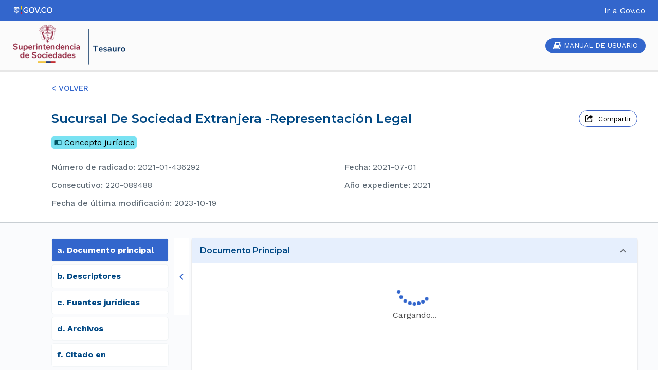

--- FILE ---
content_type: text/html
request_url: https://tesauro.supersociedades.gov.co/jsonviewer/PUD8SosBVXsUG3mmK_gs
body_size: 876
content:
<!doctype html><html lang="en"><head><meta charset="utf-8"/><link rel="icon" href="/favicon.ico"/><meta name="viewport" content="width=device-width,initial-scale=1"/><meta name="theme-color" content="#000000"/><meta name="description" content="Consulte la doctrina de la Entidad y la Jurisprudencia de la Delegatura de
      Procedimientos Mercantiles, Análisis de Sentencias y Conceptos Jurídicos catalogados a partir de
      Temas y Problemas."/><meta name="keywords" content="Doctrina Societaria, Jurisprudencia Mercantil, Sentencias de Procedimientos
      Mercantiles, Temas y Problemas Societarios, Conceptos Jurídicos, Supersociedades, Análisis
      doctrinal societario y Jurisprudencial Mercantil."/><link rel="apple-touch-icon" href="/logo192.png"/><link rel="manifest" href="/manifest.json"/><link rel="preconnect" href="https://fonts.gstatic.com"><link href="https://fonts.googleapis.com/css2?family=Work+Sans:wght@400;500;600;700&display=swap" rel="stylesheet"><link href="https://fonts.googleapis.com/css2?family=Montserrat:ital,wght@0,400;0,600;1,400&display=swap" rel="stylesheet"><link href="https://fonts.googleapis.com/css2?family=Poppins:wght@400;500;600&display=swap" rel="stylesheet"><link href="https://fonts.googleapis.com/css2?family=Roboto:ital,wght@0,300;0,400;0,500;1,100;1,300&display=swap" rel="stylesheet"><link href="https://fonts.googleapis.com/css2?family=Raleway&display=swap" rel="stylesheet"><title>Motor de Búsqueda Tesauro – Superintendencia de Sociedades</title><script async src="https://www.googletagmanager.com/gtag/js?id=G-E4SQ2CTPWH"></script><script>function gtag(){dataLayer.push(arguments)}window.dataLayer=window.dataLayer||[],gtag("js",new Date),gtag("config","G-E4SQ2CTPWH")</script><script defer="defer" src="/static/js/main.0d8faf95.js"></script><link href="/static/css/main.0709df3b.css" rel="stylesheet"></head><body><noscript>You need to enable JavaScript to run this app.</noscript><div id="root"></div></body></html>

--- FILE ---
content_type: text/css
request_url: https://tesauro.supersociedades.gov.co/static/css/983.061adf97.chunk.css
body_size: 2962
content:
.results-header{align-items:center;background-color:#36c;box-shadow:inset 0 -1px 0 #ccc;display:flex;justify-content:space-between}.results-header .header_logo{width:125px}.section_return{padding:20px 10px 10px 100px}.back-link{color:#36c;font-family:Work Sans;font-size:15px;font-style:normal;font-weight:500;line-height:24px;text-decoration:none}.error-container{min-height:200px;padding:20px 10px 10px 100px}.error-container .error-msg{background:#e6effd;border-radius:10px;color:#5c6873;padding:20px 10px}.informacion-general{border-bottom:1px solid #c8ced3;border-top:1px solid #c8ced3;font-family:Poppins;padding:10px 40px 10px 100px}.informacion-general .informacion-general_title{color:#3a61c6;display:flex;font-family:Montserrat;justify-content:space-between;padding:10px 0}.informacion-general .informacion-general_title h2{color:#004884;font-family:Montserrat;font-size:24px;font-style:normal;font-weight:600;line-height:32px;margin:0;padding:0}.informacion-general .informacion-general_title h2:first-letter{text-transform:capitalize}.informacion-general .informacion-general_content{display:flex;flex-wrap:wrap;padding:10px 0}.informacion-general .informacion-general_content .detail-informacion{display:flex;flex-direction:column;padding:10px 5px 5px 0;width:150px}.informacion-general .informacion-general_content .detail-informacion .detail-informacion-title{color:#0a4b96;font-weight:500;margin-bottom:10px}.informacion-general .informacion-general_content .detail-informacion .detail-informacion-title:first-letter{text-transform:capitalize}.informacion-general .informacion-general_content .point-separator{margin:0 15px}.informacion-general .informacion-general_column{flex:50% 1}.informacion-general .informacion-general_column .informacion-general_column--title{font-weight:500}.informacion-general p{-webkit-margin-before:.5em;-webkit-margin-after:.5em;-webkit-margin-start:0;-webkit-margin-end:0;color:#5c6873;margin-block-end:.5em;margin-block-start:.5em;margin-inline-end:0;margin-inline-start:0}.informacion-general p:first-letter{text-transform:capitalize}.json-viewer{background:#fafbfd;display:flex;font-family:Montserrat;padding:30px 40px 10px 100px}.json-viewer--menu{background:#fafbfd;margin-right:10px;width:300px}.json-viewer--menu-control{align-items:center;background:#fff;box-shadow:inset .5px 0 0 #0000001a;cursor:pointer;display:flex;height:150px;justify-content:center;margin:0 5px 0 0;width:40px}.json-viewer--menu-control .arrow-menu.close{transform:rotate(180deg)}.json-viewer--content{width:100%}.item-menu{border:1px solid #3a61c6;margin-bottom:10px;width:300px}.item-menu,.item-title{border-radius:5px;cursor:pointer}.item-title{align-items:center;background:#fff;border:1px solid #f2f5f7;color:#004884;display:flex;font-family:Montserrat;font-size:16px;font-style:normal;font-weight:700;justify-content:flex-start;line-height:24px;margin-bottom:5px;padding:10px;width:100%}.item-title p{margin:0;padding:0}.item-title[active]{background:#36c;border-radius:5px;color:#fff}.literal{margin-right:5px;text-transform:lowercase}.hipervinculo{color:#004884;overflow:hidden;text-overflow:ellipsis;white-space:nowrap}.text-title:first-letter{text-transform:uppercase}.title-content{-moz-border-radius-topleft:10px;-moz-border-radius-topright:10px;align-items:center;background:#00000008;-webkit-border-top-left-radius:10px;border-top-left-radius:10px;-webkit-border-top-right-radius:10px;border-top-right-radius:10px;color:#004884;display:flex;font-family:Montserrat;font-size:16px;font-style:normal;font-weight:700;height:40px;line-height:24px;padding:0 5px}.title-content:first-letter{text-transform:capitalize}.json-detail{background:none;min-height:200px;width:100%}.detail,.detail-content-array{width:100%}.detail{border:1px solid #e2e2e2;border-radius:10px;display:flex;flex-direction:column;margin:0 0 10px;min-height:20px}.detail .detail-title{-moz-border-radius-topleft:10px;-moz-border-radius-topright:10px;background:#e6effd;border-bottom:1px solid rgba(0,0,0,.125);-webkit-border-top-left-radius:10px;border-top-left-radius:10px;-webkit-border-top-right-radius:10px;border-top-right-radius:10px;color:#004884;display:flex;font-family:Montserrat;font-size:16px;font-style:normal;font-weight:700;justify-content:space-between;line-height:24px;margin:0;overflow:hidden;padding:.75rem 1.25rem;text-overflow:ellipsis;white-space:nowrap}.detail .detail-title :first-letter,.detail .detail-title:first-letter{text-transform:capitalize}.detail .detail-content{padding:10px}.detail .detail-content-array{border:1px solid #b1b3b4;border-radius:10px;margin:10px;padding:0;width:100%}.detail .simple{overflow:hidden;padding:10px;text-overflow:ellipsis;white-space:pre-line}.detail.v2{-moz-border-radius-topleft:10px;-moz-border-radius-topright:10px;border-radius:0;border-radius:initial;-webkit-border-top-left-radius:10px;border-top-left-radius:10px;-webkit-border-top-right-radius:10px;border-top-right-radius:10px}.detail.v2-archivos .flex-table.header-table{display:none}.detail.v2-archivos .flex-table.row{display:flex;flex-direction:column}.detail.v2-archivos .flex-table.row .flex-row{justify-content:flex-start;width:100%!important}.detail.v5{border:none}.detail-archivo .detail-archivo-title{-moz-border-radius-topleft:10px;-moz-border-radius-topright:10px;background:#00000008;background-color:#00000008;border-bottom:1px solid rgba(0,0,0,.125);-webkit-border-top-left-radius:10px;border-top-left-radius:10px;-webkit-border-top-right-radius:10px;border-top-right-radius:10px;color:#0a4b96;cursor:pointer;font-weight:700;font-weight:600;margin:0;overflow:hidden;padding:.75rem 1.25rem;text-overflow:ellipsis;white-space:nowrap}.detail-archivo .detail-archivo-title :first-letter{text-transform:capitalize}.detail-archivo .detail-archivo-content{display:none;padding:10px}.detail-archivo .detail-archivo-content[active]{display:block}.subtable,div.object{padding:10px}.list-items-arr{flex-direction:column;flex-wrap:wrap;margin-left:10px}.detail-array,.list-items-arr{display:flex;width:100%}.detail-array .detail-array-column{background:#eee8aa;width:200px}.json-viewer-table{border-collapse:collapse;border-spacing:0;margin:0;padding:0;width:100%}.json-viewer-table thead{border-radius:10px;color:#3a61c6;font-weight:700;height:40px}.json-viewer-table thead th{background:#e6effd;padding:10px;text-align:left}.json-viewer-table thead th:first-child{border-top-left-radius:10px}.json-viewer-table thead th:last-child{border-top-right-radius:10px}.json-viewer-table thead :first-letter{text-transform:capitalize}.json-viewer-table tbody td{border-top:.8px solid #3a61c6!important;padding:10px}.without-info{padding:10px}.without-info span{text-transform:lowercase}.pre-line{overflow-wrap:anywhere;white-space:pre-line}.pre-line b{padding:5px 0}div{box-sizing:border-box}.table-container{border-radius:10px;display:block;margin:0 auto;max-width:1400px;width:inherit}.flag-icon{margin-right:.1em}.flex-table{border-left:1px solid #d9d9d9;display:flex;flex-flow:row wrap;transition:.5s}.flex-table:first-of-type{border:none}.flex-table:first-of-type .flex-row{background:#e6effd;border-color:rgba(0,0,0,.125);color:#004884;font-weight:700}.flex-table.row:nth-child(odd) .flex-row{background:#f4f2f1}.flex-table:hover{background:#f5f5f5;transition:.5s}.header-table #acciones p,.header-table #acciones_problemas_juridicos p{display:none}.flex-table.header-table .flex-row:first-child{background:#e6effd;border-top-left-radius:10px}.flex-table.header-table .flex-row:last-child{border-top-right-radius:10px}.flex-table.header-table .flex-row{color:#004884;font-family:Montserrat;font-size:16px;font-style:normal;font-weight:700;padding:.75rem 1.25rem}.flex-table.header-table .flex-row p{font-family:Montserrat;margin:0;padding:0}.flex-table.header-table .flex-row p:first-letter{text-transform:capitalize}.flex-row{border-bottom:1px solid #d9d9d9;border-right:1px solid #d9d9d9;display:flex;padding:.5em;text-align:center;text-align:left;width:33.3333333333%}.rowspan{align-items:flex-start;display:flex;flex-flow:row wrap;justify-content:center}.column{display:flex;flex-flow:column wrap;padding:0;width:75%}.column .flex-row{border:0;border-bottom:1px solid #d9d9d9;display:flex;flex-flow:row wrap;padding:0;width:100%}.column .flex-row:hover{background:#f5f5f5;transition:.5s}.flex-cell{border-right:1px solid #d9d9d9;padding:.5em;text-align:center;width:33.3333333333%}.json-viewer--menu-mobile{display:none}.actions{display:flex;justify-content:flex-end;margin-top:20px}.actions img{margin:0 5px}.actions button{align-items:center;cursor:pointer;display:flex;justify-content:center;width:130px}.flag_card_sentencia_escrita{background:#c0b6f2}.flag_card_sentencia_escrita,.flag_card_sentencia_video{align-items:center;border-radius:5px;display:flex;height:25px;left:0;margin:8px 0;padding:2px 4px;top:32px;width:-webkit-fit-content;width:fit-content}.flag_card_sentencia_video{background:#ffcbfb}.flag_card_concepto{background:#79e2f2}.flag_card_concepto,.flag_card_prob{align-items:center;border-radius:5px;display:flex;height:25px;left:0;margin:8px 0;padding:2px 4px;top:32px;width:-webkit-fit-content;width:fit-content}.flag_card_prob{background:#ffe4b0}.descrp_tarj{color:#4b4b4b;font-family:Work Sans;font-size:16px;font-style:normal;font-weight:400;line-height:18px;text-align:justify}.flag_card_prob_jur{align-items:center;background:#dfe1e6;border-radius:5px;display:table;height:20px;left:0;margin:8px 0;padding:2px 4px;top:32px;width:-webkit-fit-content;width:fit-content}.icon_type_content{margin:0 5px 0 2px}.window-menu{background:#fff;border-radius:10px;height:-webkit-fit-content;height:fit-content;margin:10%;padding:1%;width:auto}.window-menu .window_title{border-bottom:1px solid #dcdcdc;color:#36c;font-family:Montserrat;font-size:20px;font-style:normal;font-weight:600;margin-bottom:15px;padding:2%}.borrador_btn{align-items:center;display:flex}.borrador_btn svg{fill:#828385;cursor:pointer}.borrador_btn.active svg:first-child{fill:#36c;color:#36c}.borrador_icon{fill:#828385;color:#828385;cursor:pointer}.borrador_icon.active{color:#828385}.borrador_icon.delete{color:#af1111}.v6-logueado #tesis,.v6-logueado .tesis{width:55.5%!important}.v6-logueado #acciones_problemas_juridicos,.v6-logueado .acciones_problemas_juridicos{align-items:center;display:flex;justify-content:center;width:10%!important}#fuente,.fuente{width:20%!important}#tipo,.tipo{width:15%!important}#acciones,.acciones{display:flex;justify-content:center;width:15%!important}#acciones .acciones-fuentes,.acciones .acciones-fuentes{display:flex}#acciones .acciones-fuentes button,.acciones .acciones-fuentes button{margin-left:5px}.acciones_fuente_unit{align-items:center;display:flex;justify-content:center}.acciones_fuente_unit button{margin-left:5px}.hipervinculo.descriptores{cursor:pointer;text-decoration:underline}.expandAll{border-bottom:1px solid #dcdcdc;display:flex;margin-bottom:10px;padding:10px 0}.expandAll img{margin-right:10px}.boton_prueba{align-items:center;background-color:#fff;border:1px solid #3a61c6;border-radius:20px;cursor:pointer;display:flex;justify-content:space-around;width:10%}@media (max-width:768px){.flex-row{width:33.3333333333%}.column,.flex-row.first{width:100%}.header{padding:10px}.header .header__brand .logo_brand{margin-left:5px}.informacion-general,.json-viewer,.section_return{padding:10px}.json-viewer--menu-mobile{display:block;padding:10px}.json-viewer--menu-mobile .menu-icon{width:25px}.json-viewer--menu,.json-viewer--menu-control{display:none}.actions button{justify-content:center;width:130px}}@media (max-width:430px){.json-viewer--menu,.json-viewer--menu-control{display:none}.flex-table .flex-row{border-bottom:0}.flex-table .flex-row:last-of-type{border-bottom:1px solid #d9d9d9}.header-table .flex-row{border-bottom:1px solid}.flex-row,.flex-row.first{width:100%!important}.flex-row.first{border-bottom:1px solid #d9d9d9}.column{width:100%!important}.column .flex-row{border-bottom:1px solid #d9d9d9}.flex-cell{width:100%!important}.actions button{justify-content:center;width:130px}}.document-viewer{display:flex;flex-direction:column}.react-player{margin:0 auto}video{border-radius:8px}.video-viewer{min-height:50vh;width:100%}.video-viewer .loading-indicator{margin-top:20px}.video-viewer audio{height:54px!important;margin-top:20px;width:100%!important}.w-full{width:100%}.h-full{height:800px}.acciones_accordion button{margin-left:5px}.accordion-item .borrador_icon.active{fill:#828385}.accordion-item .borrador_icon.delete{fill:#af1111}.accordion-item{margin-bottom:10px}.accordion-item .MuiAccordionSummary-root{background:#e6effd}.accordion-item .MuiAccordionSummary-content{color:#004884;display:flex;font-family:Montserrat;font-size:16px;font-style:normal;font-weight:700;justify-content:space-between;line-height:24px}.accordion-item .detail-content{width:100%}.accordion-item .detail-content:first-letter{text-transform:capitalize}.accordion-item .MuiAccordionSummary-content.Mui-expanded{margin:0}.accordion-item .MuiAccordionSummary-root.Mui-expanded{min-height:0;min-height:auto}.accordion-item .MuiAccordionDetails-root{text-align:justify}.accordion-item .MuiAccordionSummary-content{text-align:left;text-align:initial}.accordion-item .borrador_icon{color:#828385;cursor:pointer}.accordion-item .borrador_icon.active{color:#828385}.accordion-item .borrador_icon.delete{color:#af1111}.accordion-item .actions{display:flex}.accordion-item .actions .btn-borrador{cursor:pointer;margin-right:5px}.accordion-item .actions .btn-delete{cursor:pointer;margin-left:5px}.accordion-item .accordion-actions{align-items:center;display:flex;justify-content:center}.accordion-item .accordion-actions span{margin:0 8px}.acciones_accordion{display:flex}.actions-accordion-borrador button{cursor:pointer;margin-left:5px}
/*# sourceMappingURL=983.061adf97.chunk.css.map*/

--- FILE ---
content_type: image/svg+xml
request_url: https://tesauro.supersociedades.gov.co/static/media/icon_conceptos.5f8b648c.svg
body_size: 534
content:
<svg width="14" height="11" viewBox="0 0 14 11" fill="none" xmlns="http://www.w3.org/2000/svg">
<path fill-rule="evenodd" clip-rule="evenodd" d="M10.2083 0.541656C10.8908 0.541656 11.6024 0.629157 12.2499 0.833323C12.6874 0.979157 13.0666 1.15416 13.4166 1.41666V9.93332C13.4166 10.0792 13.2708 10.225 13.1249 10.225C13.0666 10.225 13.0374 10.225 12.9791 10.1958C12.1624 9.75832 11.1708 9.58332 10.2083 9.58332C9.21659 9.58332 7.78742 9.96249 6.99992 10.4583C6.15409 9.81666 4.92909 9.58332 3.79159 9.58332C2.94575 9.58332 1.80825 9.84583 1.02075 10.225C0.991585 10.225 0.96971 10.2323 0.947835 10.2396C0.92596 10.2469 0.904085 10.2542 0.874919 10.2542C0.729085 10.2542 0.583252 10.1083 0.583252 9.96249V1.41666C1.42909 0.77499 2.65409 0.541656 3.79159 0.541656C4.92909 0.541656 6.15409 0.77499 6.99992 1.41666C7.84575 0.77499 9.07075 0.541656 10.2083 0.541656ZM10.2083 8.41666C10.9083 8.41666 11.6083 8.50416 12.2499 8.70832V1.99999C11.6083 1.79582 10.9083 1.70832 10.2083 1.70832C9.21659 1.70832 7.78742 2.08749 6.99992 2.58332V9.29166C7.78742 8.79582 9.21659 8.41666 10.2083 8.41666Z" fill="#005360"/>
</svg>


--- FILE ---
content_type: application/javascript
request_url: https://tesauro.supersociedades.gov.co/static/js/115.b5dfc91f.chunk.js
body_size: 29680
content:
/*! For license information please see 115.b5dfc91f.chunk.js.LICENSE.txt */
(self.webpackChunkpublico_busqueda_relatorias_sic=self.webpackChunkpublico_busqueda_relatorias_sic||[]).push([[115],{2348:(n,t,r)=>{"use strict";r.d(t,{A:()=>f});var e=r(76998),u=r(52407),i=r(7978),o=r(61379);var a="undefined"!==typeof window?e.useLayoutEffect:e.useEffect;const f=e.forwardRef((function(n,t){var r=n.children,f=n.container,c=n.disablePortal,l=void 0!==c&&c,s=n.onRendered,p=e.useState(null),h=p[0],v=p[1],d=(0,o.A)(e.isValidElement(r)?r.ref:null,t);return a((function(){l||v(function(n){return n="function"===typeof n?n():n,u.findDOMNode(n)}(f)||document.body)}),[f,l]),a((function(){if(h&&!l)return(0,i.A)(t,h),function(){(0,i.A)(t,null)}}),[t,h,l]),a((function(){s&&(h||l)&&s()}),[s,h,l]),l?e.isValidElement(r)?e.cloneElement(r,{ref:d}):r:h?u.createPortal(r,h):h}))},6305:(n,t,r)=>{var e=r(73738).default;function u(t,r){if("function"==typeof WeakMap)var i=new WeakMap,o=new WeakMap;return(n.exports=u=function(n,t){if(!t&&n&&n.__esModule)return n;var r,u,a={__proto__:null,default:n};if(null===n||"object"!=e(n)&&"function"!=typeof n)return a;if(r=t?o:i){if(r.has(n))return r.get(n);r.set(n,a)}for(var f in n)"default"!==f&&{}.hasOwnProperty.call(n,f)&&((u=(r=Object.defineProperty)&&Object.getOwnPropertyDescriptor(n,f))&&(u.get||u.set)?r(a,f,u):a[f]=n[f]);return a},n.exports.__esModule=!0,n.exports.default=n.exports)(t,r)}n.exports=u,n.exports.__esModule=!0,n.exports.default=n.exports},17474:(n,t,r)=>{"use strict";r.d(t,{A:()=>i});var e=r(49382),u=(r(76998),r(55868));function i(){return(0,e.A)()||u.A}},23029:(n,t,r)=>{"use strict";function e(n,t){if(!(n instanceof t))throw new TypeError("Cannot call a class as a function")}r.d(t,{A:()=>e})},34156:(n,t)=>{var r;!function(){"use strict";var e={}.hasOwnProperty;function u(){for(var n="",t=0;t<arguments.length;t++){var r=arguments[t];r&&(n=o(n,i(r)))}return n}function i(n){if("string"===typeof n||"number"===typeof n)return n;if("object"!==typeof n)return"";if(Array.isArray(n))return u.apply(null,n);if(n.toString!==Object.prototype.toString&&!n.toString.toString().includes("[native code]"))return n.toString();var t="";for(var r in n)e.call(n,r)&&n[r]&&(t=o(t,r));return t}function o(n,t){return t?n?n+" "+t:n+t:n}n.exports?(u.default=u,n.exports=u):void 0===(r=function(){return u}.apply(t,[]))||(n.exports=r)}()},41250:(n,t,r)=>{"use strict";r.d(t,{A:()=>o});var e=r(58168),u=r(23787),i=r(55868);const o=function(n){var t=arguments.length>1&&void 0!==arguments[1]?arguments[1]:{};return(0,u.A)(n,(0,e.A)({defaultTheme:i.A},t))}},45687:(n,t,r)=>{"use strict";r.d(t,{c:()=>u,q:()=>e});var e=function(n){return n.scrollTop};function u(n,t){var r=n.timeout,e=n.style,u=void 0===e?{}:e;return{duration:u.transitionDuration||"number"===typeof r?r:r[t.mode]||0,delay:u.transitionDelay}}},45901:function(n,t,r){var e;n=r.nmd(n),function(){var u,i="Expected a function",o="__lodash_hash_undefined__",a="__lodash_placeholder__",f=16,c=32,l=64,s=128,p=256,h=1/0,v=9007199254740991,d=NaN,_=4294967295,g=[["ary",s],["bind",1],["bindKey",2],["curry",8],["curryRight",f],["flip",512],["partial",c],["partialRight",l],["rearg",p]],y="[object Arguments]",b="[object Array]",m="[object Boolean]",w="[object Date]",x="[object Error]",A="[object Function]",E="[object GeneratorFunction]",k="[object Map]",j="[object Number]",R="[object Object]",O="[object Promise]",S="[object RegExp]",I="[object Set]",C="[object String]",z="[object Symbol]",T="[object WeakMap]",L="[object ArrayBuffer]",W="[object DataView]",M="[object Float32Array]",B="[object Float64Array]",D="[object Int8Array]",P="[object Int16Array]",F="[object Int32Array]",U="[object Uint8Array]",N="[object Uint8ClampedArray]",$="[object Uint16Array]",q="[object Uint32Array]",K=/\b__p \+= '';/g,V=/\b(__p \+=) '' \+/g,Z=/(__e\(.*?\)|\b__t\)) \+\n'';/g,H=/&(?:amp|lt|gt|quot|#39);/g,G=/[&<>"']/g,Y=RegExp(H.source),J=RegExp(G.source),Q=/<%-([\s\S]+?)%>/g,X=/<%([\s\S]+?)%>/g,nn=/<%=([\s\S]+?)%>/g,tn=/\.|\[(?:[^[\]]*|(["'])(?:(?!\1)[^\\]|\\.)*?\1)\]/,rn=/^\w*$/,en=/[^.[\]]+|\[(?:(-?\d+(?:\.\d+)?)|(["'])((?:(?!\2)[^\\]|\\.)*?)\2)\]|(?=(?:\.|\[\])(?:\.|\[\]|$))/g,un=/[\\^$.*+?()[\]{}|]/g,on=RegExp(un.source),an=/^\s+/,fn=/\s/,cn=/\{(?:\n\/\* \[wrapped with .+\] \*\/)?\n?/,ln=/\{\n\/\* \[wrapped with (.+)\] \*/,sn=/,? & /,pn=/[^\x00-\x2f\x3a-\x40\x5b-\x60\x7b-\x7f]+/g,hn=/[()=,{}\[\]\/\s]/,vn=/\\(\\)?/g,dn=/\$\{([^\\}]*(?:\\.[^\\}]*)*)\}/g,_n=/\w*$/,gn=/^[-+]0x[0-9a-f]+$/i,yn=/^0b[01]+$/i,bn=/^\[object .+?Constructor\]$/,mn=/^0o[0-7]+$/i,wn=/^(?:0|[1-9]\d*)$/,xn=/[\xc0-\xd6\xd8-\xf6\xf8-\xff\u0100-\u017f]/g,An=/($^)/,En=/['\n\r\u2028\u2029\\]/g,kn="\\ud800-\\udfff",jn="\\u0300-\\u036f\\ufe20-\\ufe2f\\u20d0-\\u20ff",Rn="\\u2700-\\u27bf",On="a-z\\xdf-\\xf6\\xf8-\\xff",Sn="A-Z\\xc0-\\xd6\\xd8-\\xde",In="\\ufe0e\\ufe0f",Cn="\\xac\\xb1\\xd7\\xf7\\x00-\\x2f\\x3a-\\x40\\x5b-\\x60\\x7b-\\xbf\\u2000-\\u206f \\t\\x0b\\f\\xa0\\ufeff\\n\\r\\u2028\\u2029\\u1680\\u180e\\u2000\\u2001\\u2002\\u2003\\u2004\\u2005\\u2006\\u2007\\u2008\\u2009\\u200a\\u202f\\u205f\\u3000",zn="['\u2019]",Tn="["+kn+"]",Ln="["+Cn+"]",Wn="["+jn+"]",Mn="\\d+",Bn="["+Rn+"]",Dn="["+On+"]",Pn="[^"+kn+Cn+Mn+Rn+On+Sn+"]",Fn="\\ud83c[\\udffb-\\udfff]",Un="[^"+kn+"]",Nn="(?:\\ud83c[\\udde6-\\uddff]){2}",$n="[\\ud800-\\udbff][\\udc00-\\udfff]",qn="["+Sn+"]",Kn="\\u200d",Vn="(?:"+Dn+"|"+Pn+")",Zn="(?:"+qn+"|"+Pn+")",Hn="(?:['\u2019](?:d|ll|m|re|s|t|ve))?",Gn="(?:['\u2019](?:D|LL|M|RE|S|T|VE))?",Yn="(?:"+Wn+"|"+Fn+")"+"?",Jn="["+In+"]?",Qn=Jn+Yn+("(?:"+Kn+"(?:"+[Un,Nn,$n].join("|")+")"+Jn+Yn+")*"),Xn="(?:"+[Bn,Nn,$n].join("|")+")"+Qn,nt="(?:"+[Un+Wn+"?",Wn,Nn,$n,Tn].join("|")+")",tt=RegExp(zn,"g"),rt=RegExp(Wn,"g"),et=RegExp(Fn+"(?="+Fn+")|"+nt+Qn,"g"),ut=RegExp([qn+"?"+Dn+"+"+Hn+"(?="+[Ln,qn,"$"].join("|")+")",Zn+"+"+Gn+"(?="+[Ln,qn+Vn,"$"].join("|")+")",qn+"?"+Vn+"+"+Hn,qn+"+"+Gn,"\\d*(?:1ST|2ND|3RD|(?![123])\\dTH)(?=\\b|[a-z_])","\\d*(?:1st|2nd|3rd|(?![123])\\dth)(?=\\b|[A-Z_])",Mn,Xn].join("|"),"g"),it=RegExp("["+Kn+kn+jn+In+"]"),ot=/[a-z][A-Z]|[A-Z]{2}[a-z]|[0-9][a-zA-Z]|[a-zA-Z][0-9]|[^a-zA-Z0-9 ]/,at=["Array","Buffer","DataView","Date","Error","Float32Array","Float64Array","Function","Int8Array","Int16Array","Int32Array","Map","Math","Object","Promise","RegExp","Set","String","Symbol","TypeError","Uint8Array","Uint8ClampedArray","Uint16Array","Uint32Array","WeakMap","_","clearTimeout","isFinite","parseInt","setTimeout"],ft=-1,ct={};ct[M]=ct[B]=ct[D]=ct[P]=ct[F]=ct[U]=ct[N]=ct[$]=ct[q]=!0,ct[y]=ct[b]=ct[L]=ct[m]=ct[W]=ct[w]=ct[x]=ct[A]=ct[k]=ct[j]=ct[R]=ct[S]=ct[I]=ct[C]=ct[T]=!1;var lt={};lt[y]=lt[b]=lt[L]=lt[W]=lt[m]=lt[w]=lt[M]=lt[B]=lt[D]=lt[P]=lt[F]=lt[k]=lt[j]=lt[R]=lt[S]=lt[I]=lt[C]=lt[z]=lt[U]=lt[N]=lt[$]=lt[q]=!0,lt[x]=lt[A]=lt[T]=!1;var st={"\\":"\\","'":"'","\n":"n","\r":"r","\u2028":"u2028","\u2029":"u2029"},pt=parseFloat,ht=parseInt,vt="object"==typeof r.g&&r.g&&r.g.Object===Object&&r.g,dt="object"==typeof self&&self&&self.Object===Object&&self,_t=vt||dt||Function("return this")(),gt=t&&!t.nodeType&&t,yt=gt&&n&&!n.nodeType&&n,bt=yt&&yt.exports===gt,mt=bt&&vt.process,wt=function(){try{var n=yt&&yt.require&&yt.require("util").types;return n||mt&&mt.binding&&mt.binding("util")}catch(t){}}(),xt=wt&&wt.isArrayBuffer,At=wt&&wt.isDate,Et=wt&&wt.isMap,kt=wt&&wt.isRegExp,jt=wt&&wt.isSet,Rt=wt&&wt.isTypedArray;function Ot(n,t,r){switch(r.length){case 0:return n.call(t);case 1:return n.call(t,r[0]);case 2:return n.call(t,r[0],r[1]);case 3:return n.call(t,r[0],r[1],r[2])}return n.apply(t,r)}function St(n,t,r,e){for(var u=-1,i=null==n?0:n.length;++u<i;){var o=n[u];t(e,o,r(o),n)}return e}function It(n,t){for(var r=-1,e=null==n?0:n.length;++r<e&&!1!==t(n[r],r,n););return n}function Ct(n,t){for(var r=null==n?0:n.length;r--&&!1!==t(n[r],r,n););return n}function zt(n,t){for(var r=-1,e=null==n?0:n.length;++r<e;)if(!t(n[r],r,n))return!1;return!0}function Tt(n,t){for(var r=-1,e=null==n?0:n.length,u=0,i=[];++r<e;){var o=n[r];t(o,r,n)&&(i[u++]=o)}return i}function Lt(n,t){return!!(null==n?0:n.length)&&qt(n,t,0)>-1}function Wt(n,t,r){for(var e=-1,u=null==n?0:n.length;++e<u;)if(r(t,n[e]))return!0;return!1}function Mt(n,t){for(var r=-1,e=null==n?0:n.length,u=Array(e);++r<e;)u[r]=t(n[r],r,n);return u}function Bt(n,t){for(var r=-1,e=t.length,u=n.length;++r<e;)n[u+r]=t[r];return n}function Dt(n,t,r,e){var u=-1,i=null==n?0:n.length;for(e&&i&&(r=n[++u]);++u<i;)r=t(r,n[u],u,n);return r}function Pt(n,t,r,e){var u=null==n?0:n.length;for(e&&u&&(r=n[--u]);u--;)r=t(r,n[u],u,n);return r}function Ft(n,t){for(var r=-1,e=null==n?0:n.length;++r<e;)if(t(n[r],r,n))return!0;return!1}var Ut=Ht("length");function Nt(n,t,r){var e;return r(n,(function(n,r,u){if(t(n,r,u))return e=r,!1})),e}function $t(n,t,r,e){for(var u=n.length,i=r+(e?1:-1);e?i--:++i<u;)if(t(n[i],i,n))return i;return-1}function qt(n,t,r){return t===t?function(n,t,r){var e=r-1,u=n.length;for(;++e<u;)if(n[e]===t)return e;return-1}(n,t,r):$t(n,Vt,r)}function Kt(n,t,r,e){for(var u=r-1,i=n.length;++u<i;)if(e(n[u],t))return u;return-1}function Vt(n){return n!==n}function Zt(n,t){var r=null==n?0:n.length;return r?Jt(n,t)/r:d}function Ht(n){return function(t){return null==t?u:t[n]}}function Gt(n){return function(t){return null==n?u:n[t]}}function Yt(n,t,r,e,u){return u(n,(function(n,u,i){r=e?(e=!1,n):t(r,n,u,i)})),r}function Jt(n,t){for(var r,e=-1,i=n.length;++e<i;){var o=t(n[e]);o!==u&&(r=r===u?o:r+o)}return r}function Qt(n,t){for(var r=-1,e=Array(n);++r<n;)e[r]=t(r);return e}function Xt(n){return n?n.slice(0,_r(n)+1).replace(an,""):n}function nr(n){return function(t){return n(t)}}function tr(n,t){return Mt(t,(function(t){return n[t]}))}function rr(n,t){return n.has(t)}function er(n,t){for(var r=-1,e=n.length;++r<e&&qt(t,n[r],0)>-1;);return r}function ur(n,t){for(var r=n.length;r--&&qt(t,n[r],0)>-1;);return r}var ir=Gt({"\xc0":"A","\xc1":"A","\xc2":"A","\xc3":"A","\xc4":"A","\xc5":"A","\xe0":"a","\xe1":"a","\xe2":"a","\xe3":"a","\xe4":"a","\xe5":"a","\xc7":"C","\xe7":"c","\xd0":"D","\xf0":"d","\xc8":"E","\xc9":"E","\xca":"E","\xcb":"E","\xe8":"e","\xe9":"e","\xea":"e","\xeb":"e","\xcc":"I","\xcd":"I","\xce":"I","\xcf":"I","\xec":"i","\xed":"i","\xee":"i","\xef":"i","\xd1":"N","\xf1":"n","\xd2":"O","\xd3":"O","\xd4":"O","\xd5":"O","\xd6":"O","\xd8":"O","\xf2":"o","\xf3":"o","\xf4":"o","\xf5":"o","\xf6":"o","\xf8":"o","\xd9":"U","\xda":"U","\xdb":"U","\xdc":"U","\xf9":"u","\xfa":"u","\xfb":"u","\xfc":"u","\xdd":"Y","\xfd":"y","\xff":"y","\xc6":"Ae","\xe6":"ae","\xde":"Th","\xfe":"th","\xdf":"ss","\u0100":"A","\u0102":"A","\u0104":"A","\u0101":"a","\u0103":"a","\u0105":"a","\u0106":"C","\u0108":"C","\u010a":"C","\u010c":"C","\u0107":"c","\u0109":"c","\u010b":"c","\u010d":"c","\u010e":"D","\u0110":"D","\u010f":"d","\u0111":"d","\u0112":"E","\u0114":"E","\u0116":"E","\u0118":"E","\u011a":"E","\u0113":"e","\u0115":"e","\u0117":"e","\u0119":"e","\u011b":"e","\u011c":"G","\u011e":"G","\u0120":"G","\u0122":"G","\u011d":"g","\u011f":"g","\u0121":"g","\u0123":"g","\u0124":"H","\u0126":"H","\u0125":"h","\u0127":"h","\u0128":"I","\u012a":"I","\u012c":"I","\u012e":"I","\u0130":"I","\u0129":"i","\u012b":"i","\u012d":"i","\u012f":"i","\u0131":"i","\u0134":"J","\u0135":"j","\u0136":"K","\u0137":"k","\u0138":"k","\u0139":"L","\u013b":"L","\u013d":"L","\u013f":"L","\u0141":"L","\u013a":"l","\u013c":"l","\u013e":"l","\u0140":"l","\u0142":"l","\u0143":"N","\u0145":"N","\u0147":"N","\u014a":"N","\u0144":"n","\u0146":"n","\u0148":"n","\u014b":"n","\u014c":"O","\u014e":"O","\u0150":"O","\u014d":"o","\u014f":"o","\u0151":"o","\u0154":"R","\u0156":"R","\u0158":"R","\u0155":"r","\u0157":"r","\u0159":"r","\u015a":"S","\u015c":"S","\u015e":"S","\u0160":"S","\u015b":"s","\u015d":"s","\u015f":"s","\u0161":"s","\u0162":"T","\u0164":"T","\u0166":"T","\u0163":"t","\u0165":"t","\u0167":"t","\u0168":"U","\u016a":"U","\u016c":"U","\u016e":"U","\u0170":"U","\u0172":"U","\u0169":"u","\u016b":"u","\u016d":"u","\u016f":"u","\u0171":"u","\u0173":"u","\u0174":"W","\u0175":"w","\u0176":"Y","\u0177":"y","\u0178":"Y","\u0179":"Z","\u017b":"Z","\u017d":"Z","\u017a":"z","\u017c":"z","\u017e":"z","\u0132":"IJ","\u0133":"ij","\u0152":"Oe","\u0153":"oe","\u0149":"'n","\u017f":"s"}),or=Gt({"&":"&amp;","<":"&lt;",">":"&gt;",'"':"&quot;","'":"&#39;"});function ar(n){return"\\"+st[n]}function fr(n){return it.test(n)}function cr(n){var t=-1,r=Array(n.size);return n.forEach((function(n,e){r[++t]=[e,n]})),r}function lr(n,t){return function(r){return n(t(r))}}function sr(n,t){for(var r=-1,e=n.length,u=0,i=[];++r<e;){var o=n[r];o!==t&&o!==a||(n[r]=a,i[u++]=r)}return i}function pr(n){var t=-1,r=Array(n.size);return n.forEach((function(n){r[++t]=n})),r}function hr(n){var t=-1,r=Array(n.size);return n.forEach((function(n){r[++t]=[n,n]})),r}function vr(n){return fr(n)?function(n){var t=et.lastIndex=0;for(;et.test(n);)++t;return t}(n):Ut(n)}function dr(n){return fr(n)?function(n){return n.match(et)||[]}(n):function(n){return n.split("")}(n)}function _r(n){for(var t=n.length;t--&&fn.test(n.charAt(t)););return t}var gr=Gt({"&amp;":"&","&lt;":"<","&gt;":">","&quot;":'"',"&#39;":"'"});var yr=function n(t){var r=(t=null==t?_t:yr.defaults(_t.Object(),t,yr.pick(_t,at))).Array,e=t.Date,fn=t.Error,kn=t.Function,jn=t.Math,Rn=t.Object,On=t.RegExp,Sn=t.String,In=t.TypeError,Cn=r.prototype,zn=kn.prototype,Tn=Rn.prototype,Ln=t["__core-js_shared__"],Wn=zn.toString,Mn=Tn.hasOwnProperty,Bn=0,Dn=function(){var n=/[^.]+$/.exec(Ln&&Ln.keys&&Ln.keys.IE_PROTO||"");return n?"Symbol(src)_1."+n:""}(),Pn=Tn.toString,Fn=Wn.call(Rn),Un=_t._,Nn=On("^"+Wn.call(Mn).replace(un,"\\$&").replace(/hasOwnProperty|(function).*?(?=\\\()| for .+?(?=\\\])/g,"$1.*?")+"$"),$n=bt?t.Buffer:u,qn=t.Symbol,Kn=t.Uint8Array,Vn=$n?$n.allocUnsafe:u,Zn=lr(Rn.getPrototypeOf,Rn),Hn=Rn.create,Gn=Tn.propertyIsEnumerable,Yn=Cn.splice,Jn=qn?qn.isConcatSpreadable:u,Qn=qn?qn.iterator:u,Xn=qn?qn.toStringTag:u,nt=function(){try{var n=si(Rn,"defineProperty");return n({},"",{}),n}catch(t){}}(),et=t.clearTimeout!==_t.clearTimeout&&t.clearTimeout,it=e&&e.now!==_t.Date.now&&e.now,st=t.setTimeout!==_t.setTimeout&&t.setTimeout,vt=jn.ceil,dt=jn.floor,gt=Rn.getOwnPropertySymbols,yt=$n?$n.isBuffer:u,mt=t.isFinite,wt=Cn.join,Ut=lr(Rn.keys,Rn),Gt=jn.max,br=jn.min,mr=e.now,wr=t.parseInt,xr=jn.random,Ar=Cn.reverse,Er=si(t,"DataView"),kr=si(t,"Map"),jr=si(t,"Promise"),Rr=si(t,"Set"),Or=si(t,"WeakMap"),Sr=si(Rn,"create"),Ir=Or&&new Or,Cr={},zr=Bi(Er),Tr=Bi(kr),Lr=Bi(jr),Wr=Bi(Rr),Mr=Bi(Or),Br=qn?qn.prototype:u,Dr=Br?Br.valueOf:u,Pr=Br?Br.toString:u;function Fr(n){if(ta(n)&&!qo(n)&&!(n instanceof qr)){if(n instanceof $r)return n;if(Mn.call(n,"__wrapped__"))return Di(n)}return new $r(n)}var Ur=function(){function n(){}return function(t){if(!na(t))return{};if(Hn)return Hn(t);n.prototype=t;var r=new n;return n.prototype=u,r}}();function Nr(){}function $r(n,t){this.__wrapped__=n,this.__actions__=[],this.__chain__=!!t,this.__index__=0,this.__values__=u}function qr(n){this.__wrapped__=n,this.__actions__=[],this.__dir__=1,this.__filtered__=!1,this.__iteratees__=[],this.__takeCount__=_,this.__views__=[]}function Kr(n){var t=-1,r=null==n?0:n.length;for(this.clear();++t<r;){var e=n[t];this.set(e[0],e[1])}}function Vr(n){var t=-1,r=null==n?0:n.length;for(this.clear();++t<r;){var e=n[t];this.set(e[0],e[1])}}function Zr(n){var t=-1,r=null==n?0:n.length;for(this.clear();++t<r;){var e=n[t];this.set(e[0],e[1])}}function Hr(n){var t=-1,r=null==n?0:n.length;for(this.__data__=new Zr;++t<r;)this.add(n[t])}function Gr(n){var t=this.__data__=new Vr(n);this.size=t.size}function Yr(n,t){var r=qo(n),e=!r&&$o(n),u=!r&&!e&&Ho(n),i=!r&&!e&&!u&&ca(n),o=r||e||u||i,a=o?Qt(n.length,Sn):[],f=a.length;for(var c in n)!t&&!Mn.call(n,c)||o&&("length"==c||u&&("offset"==c||"parent"==c)||i&&("buffer"==c||"byteLength"==c||"byteOffset"==c)||yi(c,f))||a.push(c);return a}function Jr(n){var t=n.length;return t?n[He(0,t-1)]:u}function Qr(n,t){return Li(Su(n),ae(t,0,n.length))}function Xr(n){return Li(Su(n))}function ne(n,t,r){(r!==u&&!Fo(n[t],r)||r===u&&!(t in n))&&ie(n,t,r)}function te(n,t,r){var e=n[t];Mn.call(n,t)&&Fo(e,r)&&(r!==u||t in n)||ie(n,t,r)}function re(n,t){for(var r=n.length;r--;)if(Fo(n[r][0],t))return r;return-1}function ee(n,t,r,e){return pe(n,(function(n,u,i){t(e,n,r(n),i)})),e}function ue(n,t){return n&&Iu(t,Ca(t),n)}function ie(n,t,r){"__proto__"==t&&nt?nt(n,t,{configurable:!0,enumerable:!0,value:r,writable:!0}):n[t]=r}function oe(n,t){for(var e=-1,i=t.length,o=r(i),a=null==n;++e<i;)o[e]=a?u:ja(n,t[e]);return o}function ae(n,t,r){return n===n&&(r!==u&&(n=n<=r?n:r),t!==u&&(n=n>=t?n:t)),n}function fe(n,t,r,e,i,o){var a,f=1&t,c=2&t,l=4&t;if(r&&(a=i?r(n,e,i,o):r(n)),a!==u)return a;if(!na(n))return n;var s=qo(n);if(s){if(a=function(n){var t=n.length,r=new n.constructor(t);t&&"string"==typeof n[0]&&Mn.call(n,"index")&&(r.index=n.index,r.input=n.input);return r}(n),!f)return Su(n,a)}else{var p=vi(n),h=p==A||p==E;if(Ho(n))return Au(n,f);if(p==R||p==y||h&&!i){if(a=c||h?{}:_i(n),!f)return c?function(n,t){return Iu(n,hi(n),t)}(n,function(n,t){return n&&Iu(t,za(t),n)}(a,n)):function(n,t){return Iu(n,pi(n),t)}(n,ue(a,n))}else{if(!lt[p])return i?n:{};a=function(n,t,r){var e=n.constructor;switch(t){case L:return Eu(n);case m:case w:return new e(+n);case W:return function(n,t){var r=t?Eu(n.buffer):n.buffer;return new n.constructor(r,n.byteOffset,n.byteLength)}(n,r);case M:case B:case D:case P:case F:case U:case N:case $:case q:return ku(n,r);case k:return new e;case j:case C:return new e(n);case S:return function(n){var t=new n.constructor(n.source,_n.exec(n));return t.lastIndex=n.lastIndex,t}(n);case I:return new e;case z:return u=n,Dr?Rn(Dr.call(u)):{}}var u}(n,p,f)}}o||(o=new Gr);var v=o.get(n);if(v)return v;o.set(n,a),oa(n)?n.forEach((function(e){a.add(fe(e,t,r,e,n,o))})):ra(n)&&n.forEach((function(e,u){a.set(u,fe(e,t,r,u,n,o))}));var d=s?u:(l?c?ui:ei:c?za:Ca)(n);return It(d||n,(function(e,u){d&&(e=n[u=e]),te(a,u,fe(e,t,r,u,n,o))})),a}function ce(n,t,r){var e=r.length;if(null==n)return!e;for(n=Rn(n);e--;){var i=r[e],o=t[i],a=n[i];if(a===u&&!(i in n)||!o(a))return!1}return!0}function le(n,t,r){if("function"!=typeof n)throw new In(i);return Ii((function(){n.apply(u,r)}),t)}function se(n,t,r,e){var u=-1,i=Lt,o=!0,a=n.length,f=[],c=t.length;if(!a)return f;r&&(t=Mt(t,nr(r))),e?(i=Wt,o=!1):t.length>=200&&(i=rr,o=!1,t=new Hr(t));n:for(;++u<a;){var l=n[u],s=null==r?l:r(l);if(l=e||0!==l?l:0,o&&s===s){for(var p=c;p--;)if(t[p]===s)continue n;f.push(l)}else i(t,s,e)||f.push(l)}return f}Fr.templateSettings={escape:Q,evaluate:X,interpolate:nn,variable:"",imports:{_:Fr}},Fr.prototype=Nr.prototype,Fr.prototype.constructor=Fr,$r.prototype=Ur(Nr.prototype),$r.prototype.constructor=$r,qr.prototype=Ur(Nr.prototype),qr.prototype.constructor=qr,Kr.prototype.clear=function(){this.__data__=Sr?Sr(null):{},this.size=0},Kr.prototype.delete=function(n){var t=this.has(n)&&delete this.__data__[n];return this.size-=t?1:0,t},Kr.prototype.get=function(n){var t=this.__data__;if(Sr){var r=t[n];return r===o?u:r}return Mn.call(t,n)?t[n]:u},Kr.prototype.has=function(n){var t=this.__data__;return Sr?t[n]!==u:Mn.call(t,n)},Kr.prototype.set=function(n,t){var r=this.__data__;return this.size+=this.has(n)?0:1,r[n]=Sr&&t===u?o:t,this},Vr.prototype.clear=function(){this.__data__=[],this.size=0},Vr.prototype.delete=function(n){var t=this.__data__,r=re(t,n);return!(r<0)&&(r==t.length-1?t.pop():Yn.call(t,r,1),--this.size,!0)},Vr.prototype.get=function(n){var t=this.__data__,r=re(t,n);return r<0?u:t[r][1]},Vr.prototype.has=function(n){return re(this.__data__,n)>-1},Vr.prototype.set=function(n,t){var r=this.__data__,e=re(r,n);return e<0?(++this.size,r.push([n,t])):r[e][1]=t,this},Zr.prototype.clear=function(){this.size=0,this.__data__={hash:new Kr,map:new(kr||Vr),string:new Kr}},Zr.prototype.delete=function(n){var t=ci(this,n).delete(n);return this.size-=t?1:0,t},Zr.prototype.get=function(n){return ci(this,n).get(n)},Zr.prototype.has=function(n){return ci(this,n).has(n)},Zr.prototype.set=function(n,t){var r=ci(this,n),e=r.size;return r.set(n,t),this.size+=r.size==e?0:1,this},Hr.prototype.add=Hr.prototype.push=function(n){return this.__data__.set(n,o),this},Hr.prototype.has=function(n){return this.__data__.has(n)},Gr.prototype.clear=function(){this.__data__=new Vr,this.size=0},Gr.prototype.delete=function(n){var t=this.__data__,r=t.delete(n);return this.size=t.size,r},Gr.prototype.get=function(n){return this.__data__.get(n)},Gr.prototype.has=function(n){return this.__data__.has(n)},Gr.prototype.set=function(n,t){var r=this.__data__;if(r instanceof Vr){var e=r.__data__;if(!kr||e.length<199)return e.push([n,t]),this.size=++r.size,this;r=this.__data__=new Zr(e)}return r.set(n,t),this.size=r.size,this};var pe=Tu(me),he=Tu(we,!0);function ve(n,t){var r=!0;return pe(n,(function(n,e,u){return r=!!t(n,e,u)})),r}function de(n,t,r){for(var e=-1,i=n.length;++e<i;){var o=n[e],a=t(o);if(null!=a&&(f===u?a===a&&!fa(a):r(a,f)))var f=a,c=o}return c}function _e(n,t){var r=[];return pe(n,(function(n,e,u){t(n,e,u)&&r.push(n)})),r}function ge(n,t,r,e,u){var i=-1,o=n.length;for(r||(r=gi),u||(u=[]);++i<o;){var a=n[i];t>0&&r(a)?t>1?ge(a,t-1,r,e,u):Bt(u,a):e||(u[u.length]=a)}return u}var ye=Lu(),be=Lu(!0);function me(n,t){return n&&ye(n,t,Ca)}function we(n,t){return n&&be(n,t,Ca)}function xe(n,t){return Tt(t,(function(t){return Jo(n[t])}))}function Ae(n,t){for(var r=0,e=(t=bu(t,n)).length;null!=n&&r<e;)n=n[Mi(t[r++])];return r&&r==e?n:u}function Ee(n,t,r){var e=t(n);return qo(n)?e:Bt(e,r(n))}function ke(n){return null==n?n===u?"[object Undefined]":"[object Null]":Xn&&Xn in Rn(n)?function(n){var t=Mn.call(n,Xn),r=n[Xn];try{n[Xn]=u;var e=!0}catch(o){}var i=Pn.call(n);e&&(t?n[Xn]=r:delete n[Xn]);return i}(n):function(n){return Pn.call(n)}(n)}function je(n,t){return n>t}function Re(n,t){return null!=n&&Mn.call(n,t)}function Oe(n,t){return null!=n&&t in Rn(n)}function Se(n,t,e){for(var i=e?Wt:Lt,o=n[0].length,a=n.length,f=a,c=r(a),l=1/0,s=[];f--;){var p=n[f];f&&t&&(p=Mt(p,nr(t))),l=br(p.length,l),c[f]=!e&&(t||o>=120&&p.length>=120)?new Hr(f&&p):u}p=n[0];var h=-1,v=c[0];n:for(;++h<o&&s.length<l;){var d=p[h],_=t?t(d):d;if(d=e||0!==d?d:0,!(v?rr(v,_):i(s,_,e))){for(f=a;--f;){var g=c[f];if(!(g?rr(g,_):i(n[f],_,e)))continue n}v&&v.push(_),s.push(d)}}return s}function Ie(n,t,r){var e=null==(n=Ri(n,t=bu(t,n)))?n:n[Mi(Gi(t))];return null==e?u:Ot(e,n,r)}function Ce(n){return ta(n)&&ke(n)==y}function ze(n,t,r,e,i){return n===t||(null==n||null==t||!ta(n)&&!ta(t)?n!==n&&t!==t:function(n,t,r,e,i,o){var a=qo(n),f=qo(t),c=a?b:vi(n),l=f?b:vi(t),s=(c=c==y?R:c)==R,p=(l=l==y?R:l)==R,h=c==l;if(h&&Ho(n)){if(!Ho(t))return!1;a=!0,s=!1}if(h&&!s)return o||(o=new Gr),a||ca(n)?ti(n,t,r,e,i,o):function(n,t,r,e,u,i,o){switch(r){case W:if(n.byteLength!=t.byteLength||n.byteOffset!=t.byteOffset)return!1;n=n.buffer,t=t.buffer;case L:return!(n.byteLength!=t.byteLength||!i(new Kn(n),new Kn(t)));case m:case w:case j:return Fo(+n,+t);case x:return n.name==t.name&&n.message==t.message;case S:case C:return n==t+"";case k:var a=cr;case I:var f=1&e;if(a||(a=pr),n.size!=t.size&&!f)return!1;var c=o.get(n);if(c)return c==t;e|=2,o.set(n,t);var l=ti(a(n),a(t),e,u,i,o);return o.delete(n),l;case z:if(Dr)return Dr.call(n)==Dr.call(t)}return!1}(n,t,c,r,e,i,o);if(!(1&r)){var v=s&&Mn.call(n,"__wrapped__"),d=p&&Mn.call(t,"__wrapped__");if(v||d){var _=v?n.value():n,g=d?t.value():t;return o||(o=new Gr),i(_,g,r,e,o)}}if(!h)return!1;return o||(o=new Gr),function(n,t,r,e,i,o){var a=1&r,f=ei(n),c=f.length,l=ei(t),s=l.length;if(c!=s&&!a)return!1;var p=c;for(;p--;){var h=f[p];if(!(a?h in t:Mn.call(t,h)))return!1}var v=o.get(n),d=o.get(t);if(v&&d)return v==t&&d==n;var _=!0;o.set(n,t),o.set(t,n);var g=a;for(;++p<c;){var y=n[h=f[p]],b=t[h];if(e)var m=a?e(b,y,h,t,n,o):e(y,b,h,n,t,o);if(!(m===u?y===b||i(y,b,r,e,o):m)){_=!1;break}g||(g="constructor"==h)}if(_&&!g){var w=n.constructor,x=t.constructor;w==x||!("constructor"in n)||!("constructor"in t)||"function"==typeof w&&w instanceof w&&"function"==typeof x&&x instanceof x||(_=!1)}return o.delete(n),o.delete(t),_}(n,t,r,e,i,o)}(n,t,r,e,ze,i))}function Te(n,t,r,e){var i=r.length,o=i,a=!e;if(null==n)return!o;for(n=Rn(n);i--;){var f=r[i];if(a&&f[2]?f[1]!==n[f[0]]:!(f[0]in n))return!1}for(;++i<o;){var c=(f=r[i])[0],l=n[c],s=f[1];if(a&&f[2]){if(l===u&&!(c in n))return!1}else{var p=new Gr;if(e)var h=e(l,s,c,n,t,p);if(!(h===u?ze(s,l,3,e,p):h))return!1}}return!0}function Le(n){return!(!na(n)||(t=n,Dn&&Dn in t))&&(Jo(n)?Nn:bn).test(Bi(n));var t}function We(n){return"function"==typeof n?n:null==n?ef:"object"==typeof n?qo(n)?Ue(n[0],n[1]):Fe(n):hf(n)}function Me(n){if(!Ai(n))return Ut(n);var t=[];for(var r in Rn(n))Mn.call(n,r)&&"constructor"!=r&&t.push(r);return t}function Be(n){if(!na(n))return function(n){var t=[];if(null!=n)for(var r in Rn(n))t.push(r);return t}(n);var t=Ai(n),r=[];for(var e in n)("constructor"!=e||!t&&Mn.call(n,e))&&r.push(e);return r}function De(n,t){return n<t}function Pe(n,t){var e=-1,u=Vo(n)?r(n.length):[];return pe(n,(function(n,r,i){u[++e]=t(n,r,i)})),u}function Fe(n){var t=li(n);return 1==t.length&&t[0][2]?ki(t[0][0],t[0][1]):function(r){return r===n||Te(r,n,t)}}function Ue(n,t){return mi(n)&&Ei(t)?ki(Mi(n),t):function(r){var e=ja(r,n);return e===u&&e===t?Ra(r,n):ze(t,e,3)}}function Ne(n,t,r,e,i){n!==t&&ye(t,(function(o,a){if(i||(i=new Gr),na(o))!function(n,t,r,e,i,o,a){var f=Oi(n,r),c=Oi(t,r),l=a.get(c);if(l)return void ne(n,r,l);var s=o?o(f,c,r+"",n,t,a):u,p=s===u;if(p){var h=qo(c),v=!h&&Ho(c),d=!h&&!v&&ca(c);s=c,h||v||d?qo(f)?s=f:Zo(f)?s=Su(f):v?(p=!1,s=Au(c,!0)):d?(p=!1,s=ku(c,!0)):s=[]:ua(c)||$o(c)?(s=f,$o(f)?s=ga(f):na(f)&&!Jo(f)||(s=_i(c))):p=!1}p&&(a.set(c,s),i(s,c,e,o,a),a.delete(c));ne(n,r,s)}(n,t,a,r,Ne,e,i);else{var f=e?e(Oi(n,a),o,a+"",n,t,i):u;f===u&&(f=o),ne(n,a,f)}}),za)}function $e(n,t){var r=n.length;if(r)return yi(t+=t<0?r:0,r)?n[t]:u}function qe(n,t,r){t=t.length?Mt(t,(function(n){return qo(n)?function(t){return Ae(t,1===n.length?n[0]:n)}:n})):[ef];var e=-1;t=Mt(t,nr(fi()));var u=Pe(n,(function(n,r,u){var i=Mt(t,(function(t){return t(n)}));return{criteria:i,index:++e,value:n}}));return function(n,t){var r=n.length;for(n.sort(t);r--;)n[r]=n[r].value;return n}(u,(function(n,t){return function(n,t,r){var e=-1,u=n.criteria,i=t.criteria,o=u.length,a=r.length;for(;++e<o;){var f=ju(u[e],i[e]);if(f)return e>=a?f:f*("desc"==r[e]?-1:1)}return n.index-t.index}(n,t,r)}))}function Ke(n,t,r){for(var e=-1,u=t.length,i={};++e<u;){var o=t[e],a=Ae(n,o);r(a,o)&&Xe(i,bu(o,n),a)}return i}function Ve(n,t,r,e){var u=e?Kt:qt,i=-1,o=t.length,a=n;for(n===t&&(t=Su(t)),r&&(a=Mt(n,nr(r)));++i<o;)for(var f=0,c=t[i],l=r?r(c):c;(f=u(a,l,f,e))>-1;)a!==n&&Yn.call(a,f,1),Yn.call(n,f,1);return n}function Ze(n,t){for(var r=n?t.length:0,e=r-1;r--;){var u=t[r];if(r==e||u!==i){var i=u;yi(u)?Yn.call(n,u,1):su(n,u)}}return n}function He(n,t){return n+dt(xr()*(t-n+1))}function Ge(n,t){var r="";if(!n||t<1||t>v)return r;do{t%2&&(r+=n),(t=dt(t/2))&&(n+=n)}while(t);return r}function Ye(n,t){return Ci(ji(n,t,ef),n+"")}function Je(n){return Jr(Fa(n))}function Qe(n,t){var r=Fa(n);return Li(r,ae(t,0,r.length))}function Xe(n,t,r,e){if(!na(n))return n;for(var i=-1,o=(t=bu(t,n)).length,a=o-1,f=n;null!=f&&++i<o;){var c=Mi(t[i]),l=r;if("__proto__"===c||"constructor"===c||"prototype"===c)return n;if(i!=a){var s=f[c];(l=e?e(s,c,f):u)===u&&(l=na(s)?s:yi(t[i+1])?[]:{})}te(f,c,l),f=f[c]}return n}var nu=Ir?function(n,t){return Ir.set(n,t),n}:ef,tu=nt?function(n,t){return nt(n,"toString",{configurable:!0,enumerable:!1,value:nf(t),writable:!0})}:ef;function ru(n){return Li(Fa(n))}function eu(n,t,e){var u=-1,i=n.length;t<0&&(t=-t>i?0:i+t),(e=e>i?i:e)<0&&(e+=i),i=t>e?0:e-t>>>0,t>>>=0;for(var o=r(i);++u<i;)o[u]=n[u+t];return o}function uu(n,t){var r;return pe(n,(function(n,e,u){return!(r=t(n,e,u))})),!!r}function iu(n,t,r){var e=0,u=null==n?e:n.length;if("number"==typeof t&&t===t&&u<=2147483647){for(;e<u;){var i=e+u>>>1,o=n[i];null!==o&&!fa(o)&&(r?o<=t:o<t)?e=i+1:u=i}return u}return ou(n,t,ef,r)}function ou(n,t,r,e){var i=0,o=null==n?0:n.length;if(0===o)return 0;for(var a=(t=r(t))!==t,f=null===t,c=fa(t),l=t===u;i<o;){var s=dt((i+o)/2),p=r(n[s]),h=p!==u,v=null===p,d=p===p,_=fa(p);if(a)var g=e||d;else g=l?d&&(e||h):f?d&&h&&(e||!v):c?d&&h&&!v&&(e||!_):!v&&!_&&(e?p<=t:p<t);g?i=s+1:o=s}return br(o,4294967294)}function au(n,t){for(var r=-1,e=n.length,u=0,i=[];++r<e;){var o=n[r],a=t?t(o):o;if(!r||!Fo(a,f)){var f=a;i[u++]=0===o?0:o}}return i}function fu(n){return"number"==typeof n?n:fa(n)?d:+n}function cu(n){if("string"==typeof n)return n;if(qo(n))return Mt(n,cu)+"";if(fa(n))return Pr?Pr.call(n):"";var t=n+"";return"0"==t&&1/n==-1/0?"-0":t}function lu(n,t,r){var e=-1,u=Lt,i=n.length,o=!0,a=[],f=a;if(r)o=!1,u=Wt;else if(i>=200){var c=t?null:Gu(n);if(c)return pr(c);o=!1,u=rr,f=new Hr}else f=t?[]:a;n:for(;++e<i;){var l=n[e],s=t?t(l):l;if(l=r||0!==l?l:0,o&&s===s){for(var p=f.length;p--;)if(f[p]===s)continue n;t&&f.push(s),a.push(l)}else u(f,s,r)||(f!==a&&f.push(s),a.push(l))}return a}function su(n,t){return null==(n=Ri(n,t=bu(t,n)))||delete n[Mi(Gi(t))]}function pu(n,t,r,e){return Xe(n,t,r(Ae(n,t)),e)}function hu(n,t,r,e){for(var u=n.length,i=e?u:-1;(e?i--:++i<u)&&t(n[i],i,n););return r?eu(n,e?0:i,e?i+1:u):eu(n,e?i+1:0,e?u:i)}function vu(n,t){var r=n;return r instanceof qr&&(r=r.value()),Dt(t,(function(n,t){return t.func.apply(t.thisArg,Bt([n],t.args))}),r)}function du(n,t,e){var u=n.length;if(u<2)return u?lu(n[0]):[];for(var i=-1,o=r(u);++i<u;)for(var a=n[i],f=-1;++f<u;)f!=i&&(o[i]=se(o[i]||a,n[f],t,e));return lu(ge(o,1),t,e)}function _u(n,t,r){for(var e=-1,i=n.length,o=t.length,a={};++e<i;){var f=e<o?t[e]:u;r(a,n[e],f)}return a}function gu(n){return Zo(n)?n:[]}function yu(n){return"function"==typeof n?n:ef}function bu(n,t){return qo(n)?n:mi(n,t)?[n]:Wi(ya(n))}var mu=Ye;function wu(n,t,r){var e=n.length;return r=r===u?e:r,!t&&r>=e?n:eu(n,t,r)}var xu=et||function(n){return _t.clearTimeout(n)};function Au(n,t){if(t)return n.slice();var r=n.length,e=Vn?Vn(r):new n.constructor(r);return n.copy(e),e}function Eu(n){var t=new n.constructor(n.byteLength);return new Kn(t).set(new Kn(n)),t}function ku(n,t){var r=t?Eu(n.buffer):n.buffer;return new n.constructor(r,n.byteOffset,n.length)}function ju(n,t){if(n!==t){var r=n!==u,e=null===n,i=n===n,o=fa(n),a=t!==u,f=null===t,c=t===t,l=fa(t);if(!f&&!l&&!o&&n>t||o&&a&&c&&!f&&!l||e&&a&&c||!r&&c||!i)return 1;if(!e&&!o&&!l&&n<t||l&&r&&i&&!e&&!o||f&&r&&i||!a&&i||!c)return-1}return 0}function Ru(n,t,e,u){for(var i=-1,o=n.length,a=e.length,f=-1,c=t.length,l=Gt(o-a,0),s=r(c+l),p=!u;++f<c;)s[f]=t[f];for(;++i<a;)(p||i<o)&&(s[e[i]]=n[i]);for(;l--;)s[f++]=n[i++];return s}function Ou(n,t,e,u){for(var i=-1,o=n.length,a=-1,f=e.length,c=-1,l=t.length,s=Gt(o-f,0),p=r(s+l),h=!u;++i<s;)p[i]=n[i];for(var v=i;++c<l;)p[v+c]=t[c];for(;++a<f;)(h||i<o)&&(p[v+e[a]]=n[i++]);return p}function Su(n,t){var e=-1,u=n.length;for(t||(t=r(u));++e<u;)t[e]=n[e];return t}function Iu(n,t,r,e){var i=!r;r||(r={});for(var o=-1,a=t.length;++o<a;){var f=t[o],c=e?e(r[f],n[f],f,r,n):u;c===u&&(c=n[f]),i?ie(r,f,c):te(r,f,c)}return r}function Cu(n,t){return function(r,e){var u=qo(r)?St:ee,i=t?t():{};return u(r,n,fi(e,2),i)}}function zu(n){return Ye((function(t,r){var e=-1,i=r.length,o=i>1?r[i-1]:u,a=i>2?r[2]:u;for(o=n.length>3&&"function"==typeof o?(i--,o):u,a&&bi(r[0],r[1],a)&&(o=i<3?u:o,i=1),t=Rn(t);++e<i;){var f=r[e];f&&n(t,f,e,o)}return t}))}function Tu(n,t){return function(r,e){if(null==r)return r;if(!Vo(r))return n(r,e);for(var u=r.length,i=t?u:-1,o=Rn(r);(t?i--:++i<u)&&!1!==e(o[i],i,o););return r}}function Lu(n){return function(t,r,e){for(var u=-1,i=Rn(t),o=e(t),a=o.length;a--;){var f=o[n?a:++u];if(!1===r(i[f],f,i))break}return t}}function Wu(n){return function(t){var r=fr(t=ya(t))?dr(t):u,e=r?r[0]:t.charAt(0),i=r?wu(r,1).join(""):t.slice(1);return e[n]()+i}}function Mu(n){return function(t){return Dt(Ja($a(t).replace(tt,"")),n,"")}}function Bu(n){return function(){var t=arguments;switch(t.length){case 0:return new n;case 1:return new n(t[0]);case 2:return new n(t[0],t[1]);case 3:return new n(t[0],t[1],t[2]);case 4:return new n(t[0],t[1],t[2],t[3]);case 5:return new n(t[0],t[1],t[2],t[3],t[4]);case 6:return new n(t[0],t[1],t[2],t[3],t[4],t[5]);case 7:return new n(t[0],t[1],t[2],t[3],t[4],t[5],t[6])}var r=Ur(n.prototype),e=n.apply(r,t);return na(e)?e:r}}function Du(n){return function(t,r,e){var i=Rn(t);if(!Vo(t)){var o=fi(r,3);t=Ca(t),r=function(n){return o(i[n],n,i)}}var a=n(t,r,e);return a>-1?i[o?t[a]:a]:u}}function Pu(n){return ri((function(t){var r=t.length,e=r,o=$r.prototype.thru;for(n&&t.reverse();e--;){var a=t[e];if("function"!=typeof a)throw new In(i);if(o&&!f&&"wrapper"==oi(a))var f=new $r([],!0)}for(e=f?e:r;++e<r;){var c=oi(a=t[e]),l="wrapper"==c?ii(a):u;f=l&&wi(l[0])&&424==l[1]&&!l[4].length&&1==l[9]?f[oi(l[0])].apply(f,l[3]):1==a.length&&wi(a)?f[c]():f.thru(a)}return function(){var n=arguments,e=n[0];if(f&&1==n.length&&qo(e))return f.plant(e).value();for(var u=0,i=r?t[u].apply(this,n):e;++u<r;)i=t[u].call(this,i);return i}}))}function Fu(n,t,e,i,o,a,f,c,l,p){var h=t&s,v=1&t,d=2&t,_=24&t,g=512&t,y=d?u:Bu(n);return function s(){for(var b=arguments.length,m=r(b),w=b;w--;)m[w]=arguments[w];if(_)var x=ai(s),A=function(n,t){for(var r=n.length,e=0;r--;)n[r]===t&&++e;return e}(m,x);if(i&&(m=Ru(m,i,o,_)),a&&(m=Ou(m,a,f,_)),b-=A,_&&b<p){var E=sr(m,x);return Zu(n,t,Fu,s.placeholder,e,m,E,c,l,p-b)}var k=v?e:this,j=d?k[n]:n;return b=m.length,c?m=function(n,t){var r=n.length,e=br(t.length,r),i=Su(n);for(;e--;){var o=t[e];n[e]=yi(o,r)?i[o]:u}return n}(m,c):g&&b>1&&m.reverse(),h&&l<b&&(m.length=l),this&&this!==_t&&this instanceof s&&(j=y||Bu(j)),j.apply(k,m)}}function Uu(n,t){return function(r,e){return function(n,t,r,e){return me(n,(function(n,u,i){t(e,r(n),u,i)})),e}(r,n,t(e),{})}}function Nu(n,t){return function(r,e){var i;if(r===u&&e===u)return t;if(r!==u&&(i=r),e!==u){if(i===u)return e;"string"==typeof r||"string"==typeof e?(r=cu(r),e=cu(e)):(r=fu(r),e=fu(e)),i=n(r,e)}return i}}function $u(n){return ri((function(t){return t=Mt(t,nr(fi())),Ye((function(r){var e=this;return n(t,(function(n){return Ot(n,e,r)}))}))}))}function qu(n,t){var r=(t=t===u?" ":cu(t)).length;if(r<2)return r?Ge(t,n):t;var e=Ge(t,vt(n/vr(t)));return fr(t)?wu(dr(e),0,n).join(""):e.slice(0,n)}function Ku(n){return function(t,e,i){return i&&"number"!=typeof i&&bi(t,e,i)&&(e=i=u),t=ha(t),e===u?(e=t,t=0):e=ha(e),function(n,t,e,u){for(var i=-1,o=Gt(vt((t-n)/(e||1)),0),a=r(o);o--;)a[u?o:++i]=n,n+=e;return a}(t,e,i=i===u?t<e?1:-1:ha(i),n)}}function Vu(n){return function(t,r){return"string"==typeof t&&"string"==typeof r||(t=_a(t),r=_a(r)),n(t,r)}}function Zu(n,t,r,e,i,o,a,f,s,p){var h=8&t;t|=h?c:l,4&(t&=~(h?l:c))||(t&=-4);var v=[n,t,i,h?o:u,h?a:u,h?u:o,h?u:a,f,s,p],d=r.apply(u,v);return wi(n)&&Si(d,v),d.placeholder=e,zi(d,n,t)}function Hu(n){var t=jn[n];return function(n,r){if(n=_a(n),(r=null==r?0:br(va(r),292))&&mt(n)){var e=(ya(n)+"e").split("e");return+((e=(ya(t(e[0]+"e"+(+e[1]+r)))+"e").split("e"))[0]+"e"+(+e[1]-r))}return t(n)}}var Gu=Rr&&1/pr(new Rr([,-0]))[1]==h?function(n){return new Rr(n)}:cf;function Yu(n){return function(t){var r=vi(t);return r==k?cr(t):r==I?hr(t):function(n,t){return Mt(t,(function(t){return[t,n[t]]}))}(t,n(t))}}function Ju(n,t,e,o,h,v,d,_){var g=2&t;if(!g&&"function"!=typeof n)throw new In(i);var y=o?o.length:0;if(y||(t&=-97,o=h=u),d=d===u?d:Gt(va(d),0),_=_===u?_:va(_),y-=h?h.length:0,t&l){var b=o,m=h;o=h=u}var w=g?u:ii(n),x=[n,t,e,o,h,b,m,v,d,_];if(w&&function(n,t){var r=n[1],e=t[1],u=r|e,i=u<131,o=e==s&&8==r||e==s&&r==p&&n[7].length<=t[8]||384==e&&t[7].length<=t[8]&&8==r;if(!i&&!o)return n;1&e&&(n[2]=t[2],u|=1&r?0:4);var f=t[3];if(f){var c=n[3];n[3]=c?Ru(c,f,t[4]):f,n[4]=c?sr(n[3],a):t[4]}(f=t[5])&&(c=n[5],n[5]=c?Ou(c,f,t[6]):f,n[6]=c?sr(n[5],a):t[6]);(f=t[7])&&(n[7]=f);e&s&&(n[8]=null==n[8]?t[8]:br(n[8],t[8]));null==n[9]&&(n[9]=t[9]);n[0]=t[0],n[1]=u}(x,w),n=x[0],t=x[1],e=x[2],o=x[3],h=x[4],!(_=x[9]=x[9]===u?g?0:n.length:Gt(x[9]-y,0))&&24&t&&(t&=-25),t&&1!=t)A=8==t||t==f?function(n,t,e){var i=Bu(n);return function o(){for(var a=arguments.length,f=r(a),c=a,l=ai(o);c--;)f[c]=arguments[c];var s=a<3&&f[0]!==l&&f[a-1]!==l?[]:sr(f,l);return(a-=s.length)<e?Zu(n,t,Fu,o.placeholder,u,f,s,u,u,e-a):Ot(this&&this!==_t&&this instanceof o?i:n,this,f)}}(n,t,_):t!=c&&33!=t||h.length?Fu.apply(u,x):function(n,t,e,u){var i=1&t,o=Bu(n);return function t(){for(var a=-1,f=arguments.length,c=-1,l=u.length,s=r(l+f),p=this&&this!==_t&&this instanceof t?o:n;++c<l;)s[c]=u[c];for(;f--;)s[c++]=arguments[++a];return Ot(p,i?e:this,s)}}(n,t,e,o);else var A=function(n,t,r){var e=1&t,u=Bu(n);return function t(){return(this&&this!==_t&&this instanceof t?u:n).apply(e?r:this,arguments)}}(n,t,e);return zi((w?nu:Si)(A,x),n,t)}function Qu(n,t,r,e){return n===u||Fo(n,Tn[r])&&!Mn.call(e,r)?t:n}function Xu(n,t,r,e,i,o){return na(n)&&na(t)&&(o.set(t,n),Ne(n,t,u,Xu,o),o.delete(t)),n}function ni(n){return ua(n)?u:n}function ti(n,t,r,e,i,o){var a=1&r,f=n.length,c=t.length;if(f!=c&&!(a&&c>f))return!1;var l=o.get(n),s=o.get(t);if(l&&s)return l==t&&s==n;var p=-1,h=!0,v=2&r?new Hr:u;for(o.set(n,t),o.set(t,n);++p<f;){var d=n[p],_=t[p];if(e)var g=a?e(_,d,p,t,n,o):e(d,_,p,n,t,o);if(g!==u){if(g)continue;h=!1;break}if(v){if(!Ft(t,(function(n,t){if(!rr(v,t)&&(d===n||i(d,n,r,e,o)))return v.push(t)}))){h=!1;break}}else if(d!==_&&!i(d,_,r,e,o)){h=!1;break}}return o.delete(n),o.delete(t),h}function ri(n){return Ci(ji(n,u,qi),n+"")}function ei(n){return Ee(n,Ca,pi)}function ui(n){return Ee(n,za,hi)}var ii=Ir?function(n){return Ir.get(n)}:cf;function oi(n){for(var t=n.name+"",r=Cr[t],e=Mn.call(Cr,t)?r.length:0;e--;){var u=r[e],i=u.func;if(null==i||i==n)return u.name}return t}function ai(n){return(Mn.call(Fr,"placeholder")?Fr:n).placeholder}function fi(){var n=Fr.iteratee||uf;return n=n===uf?We:n,arguments.length?n(arguments[0],arguments[1]):n}function ci(n,t){var r=n.__data__;return function(n){var t=typeof n;return"string"==t||"number"==t||"symbol"==t||"boolean"==t?"__proto__"!==n:null===n}(t)?r["string"==typeof t?"string":"hash"]:r.map}function li(n){for(var t=Ca(n),r=t.length;r--;){var e=t[r],u=n[e];t[r]=[e,u,Ei(u)]}return t}function si(n,t){var r=function(n,t){return null==n?u:n[t]}(n,t);return Le(r)?r:u}var pi=gt?function(n){return null==n?[]:(n=Rn(n),Tt(gt(n),(function(t){return Gn.call(n,t)})))}:_f,hi=gt?function(n){for(var t=[];n;)Bt(t,pi(n)),n=Zn(n);return t}:_f,vi=ke;function di(n,t,r){for(var e=-1,u=(t=bu(t,n)).length,i=!1;++e<u;){var o=Mi(t[e]);if(!(i=null!=n&&r(n,o)))break;n=n[o]}return i||++e!=u?i:!!(u=null==n?0:n.length)&&Xo(u)&&yi(o,u)&&(qo(n)||$o(n))}function _i(n){return"function"!=typeof n.constructor||Ai(n)?{}:Ur(Zn(n))}function gi(n){return qo(n)||$o(n)||!!(Jn&&n&&n[Jn])}function yi(n,t){var r=typeof n;return!!(t=null==t?v:t)&&("number"==r||"symbol"!=r&&wn.test(n))&&n>-1&&n%1==0&&n<t}function bi(n,t,r){if(!na(r))return!1;var e=typeof t;return!!("number"==e?Vo(r)&&yi(t,r.length):"string"==e&&t in r)&&Fo(r[t],n)}function mi(n,t){if(qo(n))return!1;var r=typeof n;return!("number"!=r&&"symbol"!=r&&"boolean"!=r&&null!=n&&!fa(n))||(rn.test(n)||!tn.test(n)||null!=t&&n in Rn(t))}function wi(n){var t=oi(n),r=Fr[t];if("function"!=typeof r||!(t in qr.prototype))return!1;if(n===r)return!0;var e=ii(r);return!!e&&n===e[0]}(Er&&vi(new Er(new ArrayBuffer(1)))!=W||kr&&vi(new kr)!=k||jr&&vi(jr.resolve())!=O||Rr&&vi(new Rr)!=I||Or&&vi(new Or)!=T)&&(vi=function(n){var t=ke(n),r=t==R?n.constructor:u,e=r?Bi(r):"";if(e)switch(e){case zr:return W;case Tr:return k;case Lr:return O;case Wr:return I;case Mr:return T}return t});var xi=Ln?Jo:gf;function Ai(n){var t=n&&n.constructor;return n===("function"==typeof t&&t.prototype||Tn)}function Ei(n){return n===n&&!na(n)}function ki(n,t){return function(r){return null!=r&&(r[n]===t&&(t!==u||n in Rn(r)))}}function ji(n,t,e){return t=Gt(t===u?n.length-1:t,0),function(){for(var u=arguments,i=-1,o=Gt(u.length-t,0),a=r(o);++i<o;)a[i]=u[t+i];i=-1;for(var f=r(t+1);++i<t;)f[i]=u[i];return f[t]=e(a),Ot(n,this,f)}}function Ri(n,t){return t.length<2?n:Ae(n,eu(t,0,-1))}function Oi(n,t){if(("constructor"!==t||"function"!==typeof n[t])&&"__proto__"!=t)return n[t]}var Si=Ti(nu),Ii=st||function(n,t){return _t.setTimeout(n,t)},Ci=Ti(tu);function zi(n,t,r){var e=t+"";return Ci(n,function(n,t){var r=t.length;if(!r)return n;var e=r-1;return t[e]=(r>1?"& ":"")+t[e],t=t.join(r>2?", ":" "),n.replace(cn,"{\n/* [wrapped with "+t+"] */\n")}(e,function(n,t){return It(g,(function(r){var e="_."+r[0];t&r[1]&&!Lt(n,e)&&n.push(e)})),n.sort()}(function(n){var t=n.match(ln);return t?t[1].split(sn):[]}(e),r)))}function Ti(n){var t=0,r=0;return function(){var e=mr(),i=16-(e-r);if(r=e,i>0){if(++t>=800)return arguments[0]}else t=0;return n.apply(u,arguments)}}function Li(n,t){var r=-1,e=n.length,i=e-1;for(t=t===u?e:t;++r<t;){var o=He(r,i),a=n[o];n[o]=n[r],n[r]=a}return n.length=t,n}var Wi=function(n){var t=Lo(n,(function(n){return 500===r.size&&r.clear(),n})),r=t.cache;return t}((function(n){var t=[];return 46===n.charCodeAt(0)&&t.push(""),n.replace(en,(function(n,r,e,u){t.push(e?u.replace(vn,"$1"):r||n)})),t}));function Mi(n){if("string"==typeof n||fa(n))return n;var t=n+"";return"0"==t&&1/n==-1/0?"-0":t}function Bi(n){if(null!=n){try{return Wn.call(n)}catch(t){}try{return n+""}catch(t){}}return""}function Di(n){if(n instanceof qr)return n.clone();var t=new $r(n.__wrapped__,n.__chain__);return t.__actions__=Su(n.__actions__),t.__index__=n.__index__,t.__values__=n.__values__,t}var Pi=Ye((function(n,t){return Zo(n)?se(n,ge(t,1,Zo,!0)):[]})),Fi=Ye((function(n,t){var r=Gi(t);return Zo(r)&&(r=u),Zo(n)?se(n,ge(t,1,Zo,!0),fi(r,2)):[]})),Ui=Ye((function(n,t){var r=Gi(t);return Zo(r)&&(r=u),Zo(n)?se(n,ge(t,1,Zo,!0),u,r):[]}));function Ni(n,t,r){var e=null==n?0:n.length;if(!e)return-1;var u=null==r?0:va(r);return u<0&&(u=Gt(e+u,0)),$t(n,fi(t,3),u)}function $i(n,t,r){var e=null==n?0:n.length;if(!e)return-1;var i=e-1;return r!==u&&(i=va(r),i=r<0?Gt(e+i,0):br(i,e-1)),$t(n,fi(t,3),i,!0)}function qi(n){return(null==n?0:n.length)?ge(n,1):[]}function Ki(n){return n&&n.length?n[0]:u}var Vi=Ye((function(n){var t=Mt(n,gu);return t.length&&t[0]===n[0]?Se(t):[]})),Zi=Ye((function(n){var t=Gi(n),r=Mt(n,gu);return t===Gi(r)?t=u:r.pop(),r.length&&r[0]===n[0]?Se(r,fi(t,2)):[]})),Hi=Ye((function(n){var t=Gi(n),r=Mt(n,gu);return(t="function"==typeof t?t:u)&&r.pop(),r.length&&r[0]===n[0]?Se(r,u,t):[]}));function Gi(n){var t=null==n?0:n.length;return t?n[t-1]:u}var Yi=Ye(Ji);function Ji(n,t){return n&&n.length&&t&&t.length?Ve(n,t):n}var Qi=ri((function(n,t){var r=null==n?0:n.length,e=oe(n,t);return Ze(n,Mt(t,(function(n){return yi(n,r)?+n:n})).sort(ju)),e}));function Xi(n){return null==n?n:Ar.call(n)}var no=Ye((function(n){return lu(ge(n,1,Zo,!0))})),to=Ye((function(n){var t=Gi(n);return Zo(t)&&(t=u),lu(ge(n,1,Zo,!0),fi(t,2))})),ro=Ye((function(n){var t=Gi(n);return t="function"==typeof t?t:u,lu(ge(n,1,Zo,!0),u,t)}));function eo(n){if(!n||!n.length)return[];var t=0;return n=Tt(n,(function(n){if(Zo(n))return t=Gt(n.length,t),!0})),Qt(t,(function(t){return Mt(n,Ht(t))}))}function uo(n,t){if(!n||!n.length)return[];var r=eo(n);return null==t?r:Mt(r,(function(n){return Ot(t,u,n)}))}var io=Ye((function(n,t){return Zo(n)?se(n,t):[]})),oo=Ye((function(n){return du(Tt(n,Zo))})),ao=Ye((function(n){var t=Gi(n);return Zo(t)&&(t=u),du(Tt(n,Zo),fi(t,2))})),fo=Ye((function(n){var t=Gi(n);return t="function"==typeof t?t:u,du(Tt(n,Zo),u,t)})),co=Ye(eo);var lo=Ye((function(n){var t=n.length,r=t>1?n[t-1]:u;return r="function"==typeof r?(n.pop(),r):u,uo(n,r)}));function so(n){var t=Fr(n);return t.__chain__=!0,t}function po(n,t){return t(n)}var ho=ri((function(n){var t=n.length,r=t?n[0]:0,e=this.__wrapped__,i=function(t){return oe(t,n)};return!(t>1||this.__actions__.length)&&e instanceof qr&&yi(r)?((e=e.slice(r,+r+(t?1:0))).__actions__.push({func:po,args:[i],thisArg:u}),new $r(e,this.__chain__).thru((function(n){return t&&!n.length&&n.push(u),n}))):this.thru(i)}));var vo=Cu((function(n,t,r){Mn.call(n,r)?++n[r]:ie(n,r,1)}));var _o=Du(Ni),go=Du($i);function yo(n,t){return(qo(n)?It:pe)(n,fi(t,3))}function bo(n,t){return(qo(n)?Ct:he)(n,fi(t,3))}var mo=Cu((function(n,t,r){Mn.call(n,r)?n[r].push(t):ie(n,r,[t])}));var wo=Ye((function(n,t,e){var u=-1,i="function"==typeof t,o=Vo(n)?r(n.length):[];return pe(n,(function(n){o[++u]=i?Ot(t,n,e):Ie(n,t,e)})),o})),xo=Cu((function(n,t,r){ie(n,r,t)}));function Ao(n,t){return(qo(n)?Mt:Pe)(n,fi(t,3))}var Eo=Cu((function(n,t,r){n[r?0:1].push(t)}),(function(){return[[],[]]}));var ko=Ye((function(n,t){if(null==n)return[];var r=t.length;return r>1&&bi(n,t[0],t[1])?t=[]:r>2&&bi(t[0],t[1],t[2])&&(t=[t[0]]),qe(n,ge(t,1),[])})),jo=it||function(){return _t.Date.now()};function Ro(n,t,r){return t=r?u:t,t=n&&null==t?n.length:t,Ju(n,s,u,u,u,u,t)}function Oo(n,t){var r;if("function"!=typeof t)throw new In(i);return n=va(n),function(){return--n>0&&(r=t.apply(this,arguments)),n<=1&&(t=u),r}}var So=Ye((function(n,t,r){var e=1;if(r.length){var u=sr(r,ai(So));e|=c}return Ju(n,e,t,r,u)})),Io=Ye((function(n,t,r){var e=3;if(r.length){var u=sr(r,ai(Io));e|=c}return Ju(t,e,n,r,u)}));function Co(n,t,r){var e,o,a,f,c,l,s=0,p=!1,h=!1,v=!0;if("function"!=typeof n)throw new In(i);function d(t){var r=e,i=o;return e=o=u,s=t,f=n.apply(i,r)}function _(n){var r=n-l;return l===u||r>=t||r<0||h&&n-s>=a}function g(){var n=jo();if(_(n))return y(n);c=Ii(g,function(n){var r=t-(n-l);return h?br(r,a-(n-s)):r}(n))}function y(n){return c=u,v&&e?d(n):(e=o=u,f)}function b(){var n=jo(),r=_(n);if(e=arguments,o=this,l=n,r){if(c===u)return function(n){return s=n,c=Ii(g,t),p?d(n):f}(l);if(h)return xu(c),c=Ii(g,t),d(l)}return c===u&&(c=Ii(g,t)),f}return t=_a(t)||0,na(r)&&(p=!!r.leading,a=(h="maxWait"in r)?Gt(_a(r.maxWait)||0,t):a,v="trailing"in r?!!r.trailing:v),b.cancel=function(){c!==u&&xu(c),s=0,e=l=o=c=u},b.flush=function(){return c===u?f:y(jo())},b}var zo=Ye((function(n,t){return le(n,1,t)})),To=Ye((function(n,t,r){return le(n,_a(t)||0,r)}));function Lo(n,t){if("function"!=typeof n||null!=t&&"function"!=typeof t)throw new In(i);var r=function(){var e=arguments,u=t?t.apply(this,e):e[0],i=r.cache;if(i.has(u))return i.get(u);var o=n.apply(this,e);return r.cache=i.set(u,o)||i,o};return r.cache=new(Lo.Cache||Zr),r}function Wo(n){if("function"!=typeof n)throw new In(i);return function(){var t=arguments;switch(t.length){case 0:return!n.call(this);case 1:return!n.call(this,t[0]);case 2:return!n.call(this,t[0],t[1]);case 3:return!n.call(this,t[0],t[1],t[2])}return!n.apply(this,t)}}Lo.Cache=Zr;var Mo=mu((function(n,t){var r=(t=1==t.length&&qo(t[0])?Mt(t[0],nr(fi())):Mt(ge(t,1),nr(fi()))).length;return Ye((function(e){for(var u=-1,i=br(e.length,r);++u<i;)e[u]=t[u].call(this,e[u]);return Ot(n,this,e)}))})),Bo=Ye((function(n,t){var r=sr(t,ai(Bo));return Ju(n,c,u,t,r)})),Do=Ye((function(n,t){var r=sr(t,ai(Do));return Ju(n,l,u,t,r)})),Po=ri((function(n,t){return Ju(n,p,u,u,u,t)}));function Fo(n,t){return n===t||n!==n&&t!==t}var Uo=Vu(je),No=Vu((function(n,t){return n>=t})),$o=Ce(function(){return arguments}())?Ce:function(n){return ta(n)&&Mn.call(n,"callee")&&!Gn.call(n,"callee")},qo=r.isArray,Ko=xt?nr(xt):function(n){return ta(n)&&ke(n)==L};function Vo(n){return null!=n&&Xo(n.length)&&!Jo(n)}function Zo(n){return ta(n)&&Vo(n)}var Ho=yt||gf,Go=At?nr(At):function(n){return ta(n)&&ke(n)==w};function Yo(n){if(!ta(n))return!1;var t=ke(n);return t==x||"[object DOMException]"==t||"string"==typeof n.message&&"string"==typeof n.name&&!ua(n)}function Jo(n){if(!na(n))return!1;var t=ke(n);return t==A||t==E||"[object AsyncFunction]"==t||"[object Proxy]"==t}function Qo(n){return"number"==typeof n&&n==va(n)}function Xo(n){return"number"==typeof n&&n>-1&&n%1==0&&n<=v}function na(n){var t=typeof n;return null!=n&&("object"==t||"function"==t)}function ta(n){return null!=n&&"object"==typeof n}var ra=Et?nr(Et):function(n){return ta(n)&&vi(n)==k};function ea(n){return"number"==typeof n||ta(n)&&ke(n)==j}function ua(n){if(!ta(n)||ke(n)!=R)return!1;var t=Zn(n);if(null===t)return!0;var r=Mn.call(t,"constructor")&&t.constructor;return"function"==typeof r&&r instanceof r&&Wn.call(r)==Fn}var ia=kt?nr(kt):function(n){return ta(n)&&ke(n)==S};var oa=jt?nr(jt):function(n){return ta(n)&&vi(n)==I};function aa(n){return"string"==typeof n||!qo(n)&&ta(n)&&ke(n)==C}function fa(n){return"symbol"==typeof n||ta(n)&&ke(n)==z}var ca=Rt?nr(Rt):function(n){return ta(n)&&Xo(n.length)&&!!ct[ke(n)]};var la=Vu(De),sa=Vu((function(n,t){return n<=t}));function pa(n){if(!n)return[];if(Vo(n))return aa(n)?dr(n):Su(n);if(Qn&&n[Qn])return function(n){for(var t,r=[];!(t=n.next()).done;)r.push(t.value);return r}(n[Qn]());var t=vi(n);return(t==k?cr:t==I?pr:Fa)(n)}function ha(n){return n?(n=_a(n))===h||n===-1/0?17976931348623157e292*(n<0?-1:1):n===n?n:0:0===n?n:0}function va(n){var t=ha(n),r=t%1;return t===t?r?t-r:t:0}function da(n){return n?ae(va(n),0,_):0}function _a(n){if("number"==typeof n)return n;if(fa(n))return d;if(na(n)){var t="function"==typeof n.valueOf?n.valueOf():n;n=na(t)?t+"":t}if("string"!=typeof n)return 0===n?n:+n;n=Xt(n);var r=yn.test(n);return r||mn.test(n)?ht(n.slice(2),r?2:8):gn.test(n)?d:+n}function ga(n){return Iu(n,za(n))}function ya(n){return null==n?"":cu(n)}var ba=zu((function(n,t){if(Ai(t)||Vo(t))Iu(t,Ca(t),n);else for(var r in t)Mn.call(t,r)&&te(n,r,t[r])})),ma=zu((function(n,t){Iu(t,za(t),n)})),wa=zu((function(n,t,r,e){Iu(t,za(t),n,e)})),xa=zu((function(n,t,r,e){Iu(t,Ca(t),n,e)})),Aa=ri(oe);var Ea=Ye((function(n,t){n=Rn(n);var r=-1,e=t.length,i=e>2?t[2]:u;for(i&&bi(t[0],t[1],i)&&(e=1);++r<e;)for(var o=t[r],a=za(o),f=-1,c=a.length;++f<c;){var l=a[f],s=n[l];(s===u||Fo(s,Tn[l])&&!Mn.call(n,l))&&(n[l]=o[l])}return n})),ka=Ye((function(n){return n.push(u,Xu),Ot(La,u,n)}));function ja(n,t,r){var e=null==n?u:Ae(n,t);return e===u?r:e}function Ra(n,t){return null!=n&&di(n,t,Oe)}var Oa=Uu((function(n,t,r){null!=t&&"function"!=typeof t.toString&&(t=Pn.call(t)),n[t]=r}),nf(ef)),Sa=Uu((function(n,t,r){null!=t&&"function"!=typeof t.toString&&(t=Pn.call(t)),Mn.call(n,t)?n[t].push(r):n[t]=[r]}),fi),Ia=Ye(Ie);function Ca(n){return Vo(n)?Yr(n):Me(n)}function za(n){return Vo(n)?Yr(n,!0):Be(n)}var Ta=zu((function(n,t,r){Ne(n,t,r)})),La=zu((function(n,t,r,e){Ne(n,t,r,e)})),Wa=ri((function(n,t){var r={};if(null==n)return r;var e=!1;t=Mt(t,(function(t){return t=bu(t,n),e||(e=t.length>1),t})),Iu(n,ui(n),r),e&&(r=fe(r,7,ni));for(var u=t.length;u--;)su(r,t[u]);return r}));var Ma=ri((function(n,t){return null==n?{}:function(n,t){return Ke(n,t,(function(t,r){return Ra(n,r)}))}(n,t)}));function Ba(n,t){if(null==n)return{};var r=Mt(ui(n),(function(n){return[n]}));return t=fi(t),Ke(n,r,(function(n,r){return t(n,r[0])}))}var Da=Yu(Ca),Pa=Yu(za);function Fa(n){return null==n?[]:tr(n,Ca(n))}var Ua=Mu((function(n,t,r){return t=t.toLowerCase(),n+(r?Na(t):t)}));function Na(n){return Ya(ya(n).toLowerCase())}function $a(n){return(n=ya(n))&&n.replace(xn,ir).replace(rt,"")}var qa=Mu((function(n,t,r){return n+(r?"-":"")+t.toLowerCase()})),Ka=Mu((function(n,t,r){return n+(r?" ":"")+t.toLowerCase()})),Va=Wu("toLowerCase");var Za=Mu((function(n,t,r){return n+(r?"_":"")+t.toLowerCase()}));var Ha=Mu((function(n,t,r){return n+(r?" ":"")+Ya(t)}));var Ga=Mu((function(n,t,r){return n+(r?" ":"")+t.toUpperCase()})),Ya=Wu("toUpperCase");function Ja(n,t,r){return n=ya(n),(t=r?u:t)===u?function(n){return ot.test(n)}(n)?function(n){return n.match(ut)||[]}(n):function(n){return n.match(pn)||[]}(n):n.match(t)||[]}var Qa=Ye((function(n,t){try{return Ot(n,u,t)}catch(r){return Yo(r)?r:new fn(r)}})),Xa=ri((function(n,t){return It(t,(function(t){t=Mi(t),ie(n,t,So(n[t],n))})),n}));function nf(n){return function(){return n}}var tf=Pu(),rf=Pu(!0);function ef(n){return n}function uf(n){return We("function"==typeof n?n:fe(n,1))}var of=Ye((function(n,t){return function(r){return Ie(r,n,t)}})),af=Ye((function(n,t){return function(r){return Ie(n,r,t)}}));function ff(n,t,r){var e=Ca(t),u=xe(t,e);null!=r||na(t)&&(u.length||!e.length)||(r=t,t=n,n=this,u=xe(t,Ca(t)));var i=!(na(r)&&"chain"in r)||!!r.chain,o=Jo(n);return It(u,(function(r){var e=t[r];n[r]=e,o&&(n.prototype[r]=function(){var t=this.__chain__;if(i||t){var r=n(this.__wrapped__);return(r.__actions__=Su(this.__actions__)).push({func:e,args:arguments,thisArg:n}),r.__chain__=t,r}return e.apply(n,Bt([this.value()],arguments))})})),n}function cf(){}var lf=$u(Mt),sf=$u(zt),pf=$u(Ft);function hf(n){return mi(n)?Ht(Mi(n)):function(n){return function(t){return Ae(t,n)}}(n)}var vf=Ku(),df=Ku(!0);function _f(){return[]}function gf(){return!1}var yf=Nu((function(n,t){return n+t}),0),bf=Hu("ceil"),mf=Nu((function(n,t){return n/t}),1),wf=Hu("floor");var xf=Nu((function(n,t){return n*t}),1),Af=Hu("round"),Ef=Nu((function(n,t){return n-t}),0);return Fr.after=function(n,t){if("function"!=typeof t)throw new In(i);return n=va(n),function(){if(--n<1)return t.apply(this,arguments)}},Fr.ary=Ro,Fr.assign=ba,Fr.assignIn=ma,Fr.assignInWith=wa,Fr.assignWith=xa,Fr.at=Aa,Fr.before=Oo,Fr.bind=So,Fr.bindAll=Xa,Fr.bindKey=Io,Fr.castArray=function(){if(!arguments.length)return[];var n=arguments[0];return qo(n)?n:[n]},Fr.chain=so,Fr.chunk=function(n,t,e){t=(e?bi(n,t,e):t===u)?1:Gt(va(t),0);var i=null==n?0:n.length;if(!i||t<1)return[];for(var o=0,a=0,f=r(vt(i/t));o<i;)f[a++]=eu(n,o,o+=t);return f},Fr.compact=function(n){for(var t=-1,r=null==n?0:n.length,e=0,u=[];++t<r;){var i=n[t];i&&(u[e++]=i)}return u},Fr.concat=function(){var n=arguments.length;if(!n)return[];for(var t=r(n-1),e=arguments[0],u=n;u--;)t[u-1]=arguments[u];return Bt(qo(e)?Su(e):[e],ge(t,1))},Fr.cond=function(n){var t=null==n?0:n.length,r=fi();return n=t?Mt(n,(function(n){if("function"!=typeof n[1])throw new In(i);return[r(n[0]),n[1]]})):[],Ye((function(r){for(var e=-1;++e<t;){var u=n[e];if(Ot(u[0],this,r))return Ot(u[1],this,r)}}))},Fr.conforms=function(n){return function(n){var t=Ca(n);return function(r){return ce(r,n,t)}}(fe(n,1))},Fr.constant=nf,Fr.countBy=vo,Fr.create=function(n,t){var r=Ur(n);return null==t?r:ue(r,t)},Fr.curry=function n(t,r,e){var i=Ju(t,8,u,u,u,u,u,r=e?u:r);return i.placeholder=n.placeholder,i},Fr.curryRight=function n(t,r,e){var i=Ju(t,f,u,u,u,u,u,r=e?u:r);return i.placeholder=n.placeholder,i},Fr.debounce=Co,Fr.defaults=Ea,Fr.defaultsDeep=ka,Fr.defer=zo,Fr.delay=To,Fr.difference=Pi,Fr.differenceBy=Fi,Fr.differenceWith=Ui,Fr.drop=function(n,t,r){var e=null==n?0:n.length;return e?eu(n,(t=r||t===u?1:va(t))<0?0:t,e):[]},Fr.dropRight=function(n,t,r){var e=null==n?0:n.length;return e?eu(n,0,(t=e-(t=r||t===u?1:va(t)))<0?0:t):[]},Fr.dropRightWhile=function(n,t){return n&&n.length?hu(n,fi(t,3),!0,!0):[]},Fr.dropWhile=function(n,t){return n&&n.length?hu(n,fi(t,3),!0):[]},Fr.fill=function(n,t,r,e){var i=null==n?0:n.length;return i?(r&&"number"!=typeof r&&bi(n,t,r)&&(r=0,e=i),function(n,t,r,e){var i=n.length;for((r=va(r))<0&&(r=-r>i?0:i+r),(e=e===u||e>i?i:va(e))<0&&(e+=i),e=r>e?0:da(e);r<e;)n[r++]=t;return n}(n,t,r,e)):[]},Fr.filter=function(n,t){return(qo(n)?Tt:_e)(n,fi(t,3))},Fr.flatMap=function(n,t){return ge(Ao(n,t),1)},Fr.flatMapDeep=function(n,t){return ge(Ao(n,t),h)},Fr.flatMapDepth=function(n,t,r){return r=r===u?1:va(r),ge(Ao(n,t),r)},Fr.flatten=qi,Fr.flattenDeep=function(n){return(null==n?0:n.length)?ge(n,h):[]},Fr.flattenDepth=function(n,t){return(null==n?0:n.length)?ge(n,t=t===u?1:va(t)):[]},Fr.flip=function(n){return Ju(n,512)},Fr.flow=tf,Fr.flowRight=rf,Fr.fromPairs=function(n){for(var t=-1,r=null==n?0:n.length,e={};++t<r;){var u=n[t];e[u[0]]=u[1]}return e},Fr.functions=function(n){return null==n?[]:xe(n,Ca(n))},Fr.functionsIn=function(n){return null==n?[]:xe(n,za(n))},Fr.groupBy=mo,Fr.initial=function(n){return(null==n?0:n.length)?eu(n,0,-1):[]},Fr.intersection=Vi,Fr.intersectionBy=Zi,Fr.intersectionWith=Hi,Fr.invert=Oa,Fr.invertBy=Sa,Fr.invokeMap=wo,Fr.iteratee=uf,Fr.keyBy=xo,Fr.keys=Ca,Fr.keysIn=za,Fr.map=Ao,Fr.mapKeys=function(n,t){var r={};return t=fi(t,3),me(n,(function(n,e,u){ie(r,t(n,e,u),n)})),r},Fr.mapValues=function(n,t){var r={};return t=fi(t,3),me(n,(function(n,e,u){ie(r,e,t(n,e,u))})),r},Fr.matches=function(n){return Fe(fe(n,1))},Fr.matchesProperty=function(n,t){return Ue(n,fe(t,1))},Fr.memoize=Lo,Fr.merge=Ta,Fr.mergeWith=La,Fr.method=of,Fr.methodOf=af,Fr.mixin=ff,Fr.negate=Wo,Fr.nthArg=function(n){return n=va(n),Ye((function(t){return $e(t,n)}))},Fr.omit=Wa,Fr.omitBy=function(n,t){return Ba(n,Wo(fi(t)))},Fr.once=function(n){return Oo(2,n)},Fr.orderBy=function(n,t,r,e){return null==n?[]:(qo(t)||(t=null==t?[]:[t]),qo(r=e?u:r)||(r=null==r?[]:[r]),qe(n,t,r))},Fr.over=lf,Fr.overArgs=Mo,Fr.overEvery=sf,Fr.overSome=pf,Fr.partial=Bo,Fr.partialRight=Do,Fr.partition=Eo,Fr.pick=Ma,Fr.pickBy=Ba,Fr.property=hf,Fr.propertyOf=function(n){return function(t){return null==n?u:Ae(n,t)}},Fr.pull=Yi,Fr.pullAll=Ji,Fr.pullAllBy=function(n,t,r){return n&&n.length&&t&&t.length?Ve(n,t,fi(r,2)):n},Fr.pullAllWith=function(n,t,r){return n&&n.length&&t&&t.length?Ve(n,t,u,r):n},Fr.pullAt=Qi,Fr.range=vf,Fr.rangeRight=df,Fr.rearg=Po,Fr.reject=function(n,t){return(qo(n)?Tt:_e)(n,Wo(fi(t,3)))},Fr.remove=function(n,t){var r=[];if(!n||!n.length)return r;var e=-1,u=[],i=n.length;for(t=fi(t,3);++e<i;){var o=n[e];t(o,e,n)&&(r.push(o),u.push(e))}return Ze(n,u),r},Fr.rest=function(n,t){if("function"!=typeof n)throw new In(i);return Ye(n,t=t===u?t:va(t))},Fr.reverse=Xi,Fr.sampleSize=function(n,t,r){return t=(r?bi(n,t,r):t===u)?1:va(t),(qo(n)?Qr:Qe)(n,t)},Fr.set=function(n,t,r){return null==n?n:Xe(n,t,r)},Fr.setWith=function(n,t,r,e){return e="function"==typeof e?e:u,null==n?n:Xe(n,t,r,e)},Fr.shuffle=function(n){return(qo(n)?Xr:ru)(n)},Fr.slice=function(n,t,r){var e=null==n?0:n.length;return e?(r&&"number"!=typeof r&&bi(n,t,r)?(t=0,r=e):(t=null==t?0:va(t),r=r===u?e:va(r)),eu(n,t,r)):[]},Fr.sortBy=ko,Fr.sortedUniq=function(n){return n&&n.length?au(n):[]},Fr.sortedUniqBy=function(n,t){return n&&n.length?au(n,fi(t,2)):[]},Fr.split=function(n,t,r){return r&&"number"!=typeof r&&bi(n,t,r)&&(t=r=u),(r=r===u?_:r>>>0)?(n=ya(n))&&("string"==typeof t||null!=t&&!ia(t))&&!(t=cu(t))&&fr(n)?wu(dr(n),0,r):n.split(t,r):[]},Fr.spread=function(n,t){if("function"!=typeof n)throw new In(i);return t=null==t?0:Gt(va(t),0),Ye((function(r){var e=r[t],u=wu(r,0,t);return e&&Bt(u,e),Ot(n,this,u)}))},Fr.tail=function(n){var t=null==n?0:n.length;return t?eu(n,1,t):[]},Fr.take=function(n,t,r){return n&&n.length?eu(n,0,(t=r||t===u?1:va(t))<0?0:t):[]},Fr.takeRight=function(n,t,r){var e=null==n?0:n.length;return e?eu(n,(t=e-(t=r||t===u?1:va(t)))<0?0:t,e):[]},Fr.takeRightWhile=function(n,t){return n&&n.length?hu(n,fi(t,3),!1,!0):[]},Fr.takeWhile=function(n,t){return n&&n.length?hu(n,fi(t,3)):[]},Fr.tap=function(n,t){return t(n),n},Fr.throttle=function(n,t,r){var e=!0,u=!0;if("function"!=typeof n)throw new In(i);return na(r)&&(e="leading"in r?!!r.leading:e,u="trailing"in r?!!r.trailing:u),Co(n,t,{leading:e,maxWait:t,trailing:u})},Fr.thru=po,Fr.toArray=pa,Fr.toPairs=Da,Fr.toPairsIn=Pa,Fr.toPath=function(n){return qo(n)?Mt(n,Mi):fa(n)?[n]:Su(Wi(ya(n)))},Fr.toPlainObject=ga,Fr.transform=function(n,t,r){var e=qo(n),u=e||Ho(n)||ca(n);if(t=fi(t,4),null==r){var i=n&&n.constructor;r=u?e?new i:[]:na(n)&&Jo(i)?Ur(Zn(n)):{}}return(u?It:me)(n,(function(n,e,u){return t(r,n,e,u)})),r},Fr.unary=function(n){return Ro(n,1)},Fr.union=no,Fr.unionBy=to,Fr.unionWith=ro,Fr.uniq=function(n){return n&&n.length?lu(n):[]},Fr.uniqBy=function(n,t){return n&&n.length?lu(n,fi(t,2)):[]},Fr.uniqWith=function(n,t){return t="function"==typeof t?t:u,n&&n.length?lu(n,u,t):[]},Fr.unset=function(n,t){return null==n||su(n,t)},Fr.unzip=eo,Fr.unzipWith=uo,Fr.update=function(n,t,r){return null==n?n:pu(n,t,yu(r))},Fr.updateWith=function(n,t,r,e){return e="function"==typeof e?e:u,null==n?n:pu(n,t,yu(r),e)},Fr.values=Fa,Fr.valuesIn=function(n){return null==n?[]:tr(n,za(n))},Fr.without=io,Fr.words=Ja,Fr.wrap=function(n,t){return Bo(yu(t),n)},Fr.xor=oo,Fr.xorBy=ao,Fr.xorWith=fo,Fr.zip=co,Fr.zipObject=function(n,t){return _u(n||[],t||[],te)},Fr.zipObjectDeep=function(n,t){return _u(n||[],t||[],Xe)},Fr.zipWith=lo,Fr.entries=Da,Fr.entriesIn=Pa,Fr.extend=ma,Fr.extendWith=wa,ff(Fr,Fr),Fr.add=yf,Fr.attempt=Qa,Fr.camelCase=Ua,Fr.capitalize=Na,Fr.ceil=bf,Fr.clamp=function(n,t,r){return r===u&&(r=t,t=u),r!==u&&(r=(r=_a(r))===r?r:0),t!==u&&(t=(t=_a(t))===t?t:0),ae(_a(n),t,r)},Fr.clone=function(n){return fe(n,4)},Fr.cloneDeep=function(n){return fe(n,5)},Fr.cloneDeepWith=function(n,t){return fe(n,5,t="function"==typeof t?t:u)},Fr.cloneWith=function(n,t){return fe(n,4,t="function"==typeof t?t:u)},Fr.conformsTo=function(n,t){return null==t||ce(n,t,Ca(t))},Fr.deburr=$a,Fr.defaultTo=function(n,t){return null==n||n!==n?t:n},Fr.divide=mf,Fr.endsWith=function(n,t,r){n=ya(n),t=cu(t);var e=n.length,i=r=r===u?e:ae(va(r),0,e);return(r-=t.length)>=0&&n.slice(r,i)==t},Fr.eq=Fo,Fr.escape=function(n){return(n=ya(n))&&J.test(n)?n.replace(G,or):n},Fr.escapeRegExp=function(n){return(n=ya(n))&&on.test(n)?n.replace(un,"\\$&"):n},Fr.every=function(n,t,r){var e=qo(n)?zt:ve;return r&&bi(n,t,r)&&(t=u),e(n,fi(t,3))},Fr.find=_o,Fr.findIndex=Ni,Fr.findKey=function(n,t){return Nt(n,fi(t,3),me)},Fr.findLast=go,Fr.findLastIndex=$i,Fr.findLastKey=function(n,t){return Nt(n,fi(t,3),we)},Fr.floor=wf,Fr.forEach=yo,Fr.forEachRight=bo,Fr.forIn=function(n,t){return null==n?n:ye(n,fi(t,3),za)},Fr.forInRight=function(n,t){return null==n?n:be(n,fi(t,3),za)},Fr.forOwn=function(n,t){return n&&me(n,fi(t,3))},Fr.forOwnRight=function(n,t){return n&&we(n,fi(t,3))},Fr.get=ja,Fr.gt=Uo,Fr.gte=No,Fr.has=function(n,t){return null!=n&&di(n,t,Re)},Fr.hasIn=Ra,Fr.head=Ki,Fr.identity=ef,Fr.includes=function(n,t,r,e){n=Vo(n)?n:Fa(n),r=r&&!e?va(r):0;var u=n.length;return r<0&&(r=Gt(u+r,0)),aa(n)?r<=u&&n.indexOf(t,r)>-1:!!u&&qt(n,t,r)>-1},Fr.indexOf=function(n,t,r){var e=null==n?0:n.length;if(!e)return-1;var u=null==r?0:va(r);return u<0&&(u=Gt(e+u,0)),qt(n,t,u)},Fr.inRange=function(n,t,r){return t=ha(t),r===u?(r=t,t=0):r=ha(r),function(n,t,r){return n>=br(t,r)&&n<Gt(t,r)}(n=_a(n),t,r)},Fr.invoke=Ia,Fr.isArguments=$o,Fr.isArray=qo,Fr.isArrayBuffer=Ko,Fr.isArrayLike=Vo,Fr.isArrayLikeObject=Zo,Fr.isBoolean=function(n){return!0===n||!1===n||ta(n)&&ke(n)==m},Fr.isBuffer=Ho,Fr.isDate=Go,Fr.isElement=function(n){return ta(n)&&1===n.nodeType&&!ua(n)},Fr.isEmpty=function(n){if(null==n)return!0;if(Vo(n)&&(qo(n)||"string"==typeof n||"function"==typeof n.splice||Ho(n)||ca(n)||$o(n)))return!n.length;var t=vi(n);if(t==k||t==I)return!n.size;if(Ai(n))return!Me(n).length;for(var r in n)if(Mn.call(n,r))return!1;return!0},Fr.isEqual=function(n,t){return ze(n,t)},Fr.isEqualWith=function(n,t,r){var e=(r="function"==typeof r?r:u)?r(n,t):u;return e===u?ze(n,t,u,r):!!e},Fr.isError=Yo,Fr.isFinite=function(n){return"number"==typeof n&&mt(n)},Fr.isFunction=Jo,Fr.isInteger=Qo,Fr.isLength=Xo,Fr.isMap=ra,Fr.isMatch=function(n,t){return n===t||Te(n,t,li(t))},Fr.isMatchWith=function(n,t,r){return r="function"==typeof r?r:u,Te(n,t,li(t),r)},Fr.isNaN=function(n){return ea(n)&&n!=+n},Fr.isNative=function(n){if(xi(n))throw new fn("Unsupported core-js use. Try https://npms.io/search?q=ponyfill.");return Le(n)},Fr.isNil=function(n){return null==n},Fr.isNull=function(n){return null===n},Fr.isNumber=ea,Fr.isObject=na,Fr.isObjectLike=ta,Fr.isPlainObject=ua,Fr.isRegExp=ia,Fr.isSafeInteger=function(n){return Qo(n)&&n>=-9007199254740991&&n<=v},Fr.isSet=oa,Fr.isString=aa,Fr.isSymbol=fa,Fr.isTypedArray=ca,Fr.isUndefined=function(n){return n===u},Fr.isWeakMap=function(n){return ta(n)&&vi(n)==T},Fr.isWeakSet=function(n){return ta(n)&&"[object WeakSet]"==ke(n)},Fr.join=function(n,t){return null==n?"":wt.call(n,t)},Fr.kebabCase=qa,Fr.last=Gi,Fr.lastIndexOf=function(n,t,r){var e=null==n?0:n.length;if(!e)return-1;var i=e;return r!==u&&(i=(i=va(r))<0?Gt(e+i,0):br(i,e-1)),t===t?function(n,t,r){for(var e=r+1;e--;)if(n[e]===t)return e;return e}(n,t,i):$t(n,Vt,i,!0)},Fr.lowerCase=Ka,Fr.lowerFirst=Va,Fr.lt=la,Fr.lte=sa,Fr.max=function(n){return n&&n.length?de(n,ef,je):u},Fr.maxBy=function(n,t){return n&&n.length?de(n,fi(t,2),je):u},Fr.mean=function(n){return Zt(n,ef)},Fr.meanBy=function(n,t){return Zt(n,fi(t,2))},Fr.min=function(n){return n&&n.length?de(n,ef,De):u},Fr.minBy=function(n,t){return n&&n.length?de(n,fi(t,2),De):u},Fr.stubArray=_f,Fr.stubFalse=gf,Fr.stubObject=function(){return{}},Fr.stubString=function(){return""},Fr.stubTrue=function(){return!0},Fr.multiply=xf,Fr.nth=function(n,t){return n&&n.length?$e(n,va(t)):u},Fr.noConflict=function(){return _t._===this&&(_t._=Un),this},Fr.noop=cf,Fr.now=jo,Fr.pad=function(n,t,r){n=ya(n);var e=(t=va(t))?vr(n):0;if(!t||e>=t)return n;var u=(t-e)/2;return qu(dt(u),r)+n+qu(vt(u),r)},Fr.padEnd=function(n,t,r){n=ya(n);var e=(t=va(t))?vr(n):0;return t&&e<t?n+qu(t-e,r):n},Fr.padStart=function(n,t,r){n=ya(n);var e=(t=va(t))?vr(n):0;return t&&e<t?qu(t-e,r)+n:n},Fr.parseInt=function(n,t,r){return r||null==t?t=0:t&&(t=+t),wr(ya(n).replace(an,""),t||0)},Fr.random=function(n,t,r){if(r&&"boolean"!=typeof r&&bi(n,t,r)&&(t=r=u),r===u&&("boolean"==typeof t?(r=t,t=u):"boolean"==typeof n&&(r=n,n=u)),n===u&&t===u?(n=0,t=1):(n=ha(n),t===u?(t=n,n=0):t=ha(t)),n>t){var e=n;n=t,t=e}if(r||n%1||t%1){var i=xr();return br(n+i*(t-n+pt("1e-"+((i+"").length-1))),t)}return He(n,t)},Fr.reduce=function(n,t,r){var e=qo(n)?Dt:Yt,u=arguments.length<3;return e(n,fi(t,4),r,u,pe)},Fr.reduceRight=function(n,t,r){var e=qo(n)?Pt:Yt,u=arguments.length<3;return e(n,fi(t,4),r,u,he)},Fr.repeat=function(n,t,r){return t=(r?bi(n,t,r):t===u)?1:va(t),Ge(ya(n),t)},Fr.replace=function(){var n=arguments,t=ya(n[0]);return n.length<3?t:t.replace(n[1],n[2])},Fr.result=function(n,t,r){var e=-1,i=(t=bu(t,n)).length;for(i||(i=1,n=u);++e<i;){var o=null==n?u:n[Mi(t[e])];o===u&&(e=i,o=r),n=Jo(o)?o.call(n):o}return n},Fr.round=Af,Fr.runInContext=n,Fr.sample=function(n){return(qo(n)?Jr:Je)(n)},Fr.size=function(n){if(null==n)return 0;if(Vo(n))return aa(n)?vr(n):n.length;var t=vi(n);return t==k||t==I?n.size:Me(n).length},Fr.snakeCase=Za,Fr.some=function(n,t,r){var e=qo(n)?Ft:uu;return r&&bi(n,t,r)&&(t=u),e(n,fi(t,3))},Fr.sortedIndex=function(n,t){return iu(n,t)},Fr.sortedIndexBy=function(n,t,r){return ou(n,t,fi(r,2))},Fr.sortedIndexOf=function(n,t){var r=null==n?0:n.length;if(r){var e=iu(n,t);if(e<r&&Fo(n[e],t))return e}return-1},Fr.sortedLastIndex=function(n,t){return iu(n,t,!0)},Fr.sortedLastIndexBy=function(n,t,r){return ou(n,t,fi(r,2),!0)},Fr.sortedLastIndexOf=function(n,t){if(null==n?0:n.length){var r=iu(n,t,!0)-1;if(Fo(n[r],t))return r}return-1},Fr.startCase=Ha,Fr.startsWith=function(n,t,r){return n=ya(n),r=null==r?0:ae(va(r),0,n.length),t=cu(t),n.slice(r,r+t.length)==t},Fr.subtract=Ef,Fr.sum=function(n){return n&&n.length?Jt(n,ef):0},Fr.sumBy=function(n,t){return n&&n.length?Jt(n,fi(t,2)):0},Fr.template=function(n,t,r){var e=Fr.templateSettings;r&&bi(n,t,r)&&(t=u),n=ya(n),t=wa({},t,e,Qu);var i,o,a=wa({},t.imports,e.imports,Qu),f=Ca(a),c=tr(a,f),l=0,s=t.interpolate||An,p="__p += '",h=On((t.escape||An).source+"|"+s.source+"|"+(s===nn?dn:An).source+"|"+(t.evaluate||An).source+"|$","g"),v="//# sourceURL="+(Mn.call(t,"sourceURL")?(t.sourceURL+"").replace(/\s/g," "):"lodash.templateSources["+ ++ft+"]")+"\n";n.replace(h,(function(t,r,e,u,a,f){return e||(e=u),p+=n.slice(l,f).replace(En,ar),r&&(i=!0,p+="' +\n__e("+r+") +\n'"),a&&(o=!0,p+="';\n"+a+";\n__p += '"),e&&(p+="' +\n((__t = ("+e+")) == null ? '' : __t) +\n'"),l=f+t.length,t})),p+="';\n";var d=Mn.call(t,"variable")&&t.variable;if(d){if(hn.test(d))throw new fn("Invalid `variable` option passed into `_.template`")}else p="with (obj) {\n"+p+"\n}\n";p=(o?p.replace(K,""):p).replace(V,"$1").replace(Z,"$1;"),p="function("+(d||"obj")+") {\n"+(d?"":"obj || (obj = {});\n")+"var __t, __p = ''"+(i?", __e = _.escape":"")+(o?", __j = Array.prototype.join;\nfunction print() { __p += __j.call(arguments, '') }\n":";\n")+p+"return __p\n}";var _=Qa((function(){return kn(f,v+"return "+p).apply(u,c)}));if(_.source=p,Yo(_))throw _;return _},Fr.times=function(n,t){if((n=va(n))<1||n>v)return[];var r=_,e=br(n,_);t=fi(t),n-=_;for(var u=Qt(e,t);++r<n;)t(r);return u},Fr.toFinite=ha,Fr.toInteger=va,Fr.toLength=da,Fr.toLower=function(n){return ya(n).toLowerCase()},Fr.toNumber=_a,Fr.toSafeInteger=function(n){return n?ae(va(n),-9007199254740991,v):0===n?n:0},Fr.toString=ya,Fr.toUpper=function(n){return ya(n).toUpperCase()},Fr.trim=function(n,t,r){if((n=ya(n))&&(r||t===u))return Xt(n);if(!n||!(t=cu(t)))return n;var e=dr(n),i=dr(t);return wu(e,er(e,i),ur(e,i)+1).join("")},Fr.trimEnd=function(n,t,r){if((n=ya(n))&&(r||t===u))return n.slice(0,_r(n)+1);if(!n||!(t=cu(t)))return n;var e=dr(n);return wu(e,0,ur(e,dr(t))+1).join("")},Fr.trimStart=function(n,t,r){if((n=ya(n))&&(r||t===u))return n.replace(an,"");if(!n||!(t=cu(t)))return n;var e=dr(n);return wu(e,er(e,dr(t))).join("")},Fr.truncate=function(n,t){var r=30,e="...";if(na(t)){var i="separator"in t?t.separator:i;r="length"in t?va(t.length):r,e="omission"in t?cu(t.omission):e}var o=(n=ya(n)).length;if(fr(n)){var a=dr(n);o=a.length}if(r>=o)return n;var f=r-vr(e);if(f<1)return e;var c=a?wu(a,0,f).join(""):n.slice(0,f);if(i===u)return c+e;if(a&&(f+=c.length-f),ia(i)){if(n.slice(f).search(i)){var l,s=c;for(i.global||(i=On(i.source,ya(_n.exec(i))+"g")),i.lastIndex=0;l=i.exec(s);)var p=l.index;c=c.slice(0,p===u?f:p)}}else if(n.indexOf(cu(i),f)!=f){var h=c.lastIndexOf(i);h>-1&&(c=c.slice(0,h))}return c+e},Fr.unescape=function(n){return(n=ya(n))&&Y.test(n)?n.replace(H,gr):n},Fr.uniqueId=function(n){var t=++Bn;return ya(n)+t},Fr.upperCase=Ga,Fr.upperFirst=Ya,Fr.each=yo,Fr.eachRight=bo,Fr.first=Ki,ff(Fr,function(){var n={};return me(Fr,(function(t,r){Mn.call(Fr.prototype,r)||(n[r]=t)})),n}(),{chain:!1}),Fr.VERSION="4.17.21",It(["bind","bindKey","curry","curryRight","partial","partialRight"],(function(n){Fr[n].placeholder=Fr})),It(["drop","take"],(function(n,t){qr.prototype[n]=function(r){r=r===u?1:Gt(va(r),0);var e=this.__filtered__&&!t?new qr(this):this.clone();return e.__filtered__?e.__takeCount__=br(r,e.__takeCount__):e.__views__.push({size:br(r,_),type:n+(e.__dir__<0?"Right":"")}),e},qr.prototype[n+"Right"]=function(t){return this.reverse()[n](t).reverse()}})),It(["filter","map","takeWhile"],(function(n,t){var r=t+1,e=1==r||3==r;qr.prototype[n]=function(n){var t=this.clone();return t.__iteratees__.push({iteratee:fi(n,3),type:r}),t.__filtered__=t.__filtered__||e,t}})),It(["head","last"],(function(n,t){var r="take"+(t?"Right":"");qr.prototype[n]=function(){return this[r](1).value()[0]}})),It(["initial","tail"],(function(n,t){var r="drop"+(t?"":"Right");qr.prototype[n]=function(){return this.__filtered__?new qr(this):this[r](1)}})),qr.prototype.compact=function(){return this.filter(ef)},qr.prototype.find=function(n){return this.filter(n).head()},qr.prototype.findLast=function(n){return this.reverse().find(n)},qr.prototype.invokeMap=Ye((function(n,t){return"function"==typeof n?new qr(this):this.map((function(r){return Ie(r,n,t)}))})),qr.prototype.reject=function(n){return this.filter(Wo(fi(n)))},qr.prototype.slice=function(n,t){n=va(n);var r=this;return r.__filtered__&&(n>0||t<0)?new qr(r):(n<0?r=r.takeRight(-n):n&&(r=r.drop(n)),t!==u&&(r=(t=va(t))<0?r.dropRight(-t):r.take(t-n)),r)},qr.prototype.takeRightWhile=function(n){return this.reverse().takeWhile(n).reverse()},qr.prototype.toArray=function(){return this.take(_)},me(qr.prototype,(function(n,t){var r=/^(?:filter|find|map|reject)|While$/.test(t),e=/^(?:head|last)$/.test(t),i=Fr[e?"take"+("last"==t?"Right":""):t],o=e||/^find/.test(t);i&&(Fr.prototype[t]=function(){var t=this.__wrapped__,a=e?[1]:arguments,f=t instanceof qr,c=a[0],l=f||qo(t),s=function(n){var t=i.apply(Fr,Bt([n],a));return e&&p?t[0]:t};l&&r&&"function"==typeof c&&1!=c.length&&(f=l=!1);var p=this.__chain__,h=!!this.__actions__.length,v=o&&!p,d=f&&!h;if(!o&&l){t=d?t:new qr(this);var _=n.apply(t,a);return _.__actions__.push({func:po,args:[s],thisArg:u}),new $r(_,p)}return v&&d?n.apply(this,a):(_=this.thru(s),v?e?_.value()[0]:_.value():_)})})),It(["pop","push","shift","sort","splice","unshift"],(function(n){var t=Cn[n],r=/^(?:push|sort|unshift)$/.test(n)?"tap":"thru",e=/^(?:pop|shift)$/.test(n);Fr.prototype[n]=function(){var n=arguments;if(e&&!this.__chain__){var u=this.value();return t.apply(qo(u)?u:[],n)}return this[r]((function(r){return t.apply(qo(r)?r:[],n)}))}})),me(qr.prototype,(function(n,t){var r=Fr[t];if(r){var e=r.name+"";Mn.call(Cr,e)||(Cr[e]=[]),Cr[e].push({name:t,func:r})}})),Cr[Fu(u,2).name]=[{name:"wrapper",func:u}],qr.prototype.clone=function(){var n=new qr(this.__wrapped__);return n.__actions__=Su(this.__actions__),n.__dir__=this.__dir__,n.__filtered__=this.__filtered__,n.__iteratees__=Su(this.__iteratees__),n.__takeCount__=this.__takeCount__,n.__views__=Su(this.__views__),n},qr.prototype.reverse=function(){if(this.__filtered__){var n=new qr(this);n.__dir__=-1,n.__filtered__=!0}else(n=this.clone()).__dir__*=-1;return n},qr.prototype.value=function(){var n=this.__wrapped__.value(),t=this.__dir__,r=qo(n),e=t<0,u=r?n.length:0,i=function(n,t,r){var e=-1,u=r.length;for(;++e<u;){var i=r[e],o=i.size;switch(i.type){case"drop":n+=o;break;case"dropRight":t-=o;break;case"take":t=br(t,n+o);break;case"takeRight":n=Gt(n,t-o)}}return{start:n,end:t}}(0,u,this.__views__),o=i.start,a=i.end,f=a-o,c=e?a:o-1,l=this.__iteratees__,s=l.length,p=0,h=br(f,this.__takeCount__);if(!r||!e&&u==f&&h==f)return vu(n,this.__actions__);var v=[];n:for(;f--&&p<h;){for(var d=-1,_=n[c+=t];++d<s;){var g=l[d],y=g.iteratee,b=g.type,m=y(_);if(2==b)_=m;else if(!m){if(1==b)continue n;break n}}v[p++]=_}return v},Fr.prototype.at=ho,Fr.prototype.chain=function(){return so(this)},Fr.prototype.commit=function(){return new $r(this.value(),this.__chain__)},Fr.prototype.next=function(){this.__values__===u&&(this.__values__=pa(this.value()));var n=this.__index__>=this.__values__.length;return{done:n,value:n?u:this.__values__[this.__index__++]}},Fr.prototype.plant=function(n){for(var t,r=this;r instanceof Nr;){var e=Di(r);e.__index__=0,e.__values__=u,t?i.__wrapped__=e:t=e;var i=e;r=r.__wrapped__}return i.__wrapped__=n,t},Fr.prototype.reverse=function(){var n=this.__wrapped__;if(n instanceof qr){var t=n;return this.__actions__.length&&(t=new qr(this)),(t=t.reverse()).__actions__.push({func:po,args:[Xi],thisArg:u}),new $r(t,this.__chain__)}return this.thru(Xi)},Fr.prototype.toJSON=Fr.prototype.valueOf=Fr.prototype.value=function(){return vu(this.__wrapped__,this.__actions__)},Fr.prototype.first=Fr.prototype.head,Qn&&(Fr.prototype[Qn]=function(){return this}),Fr}();_t._=yr,(e=function(){return yr}.call(t,r,t,n))===u||(n.exports=e)}.call(this)},47528:(n,t,r)=>{"use strict";r.d(t,{A:()=>S});var e=r(80045),u=r(58168),i=r(76998),o=r(52407),a=r(49382),f=r(91235),c=r(89633),l=r(2348),s=r(95423),p=r(61379),h=r(96881),v=r(23544),d=r(23029),_=r(92901),g=r(60436);var y=r(71984);function b(n,t){t?n.setAttribute("aria-hidden","true"):n.removeAttribute("aria-hidden")}function m(n){return parseInt(window.getComputedStyle(n)["padding-right"],10)||0}function w(n,t,r){var e=arguments.length>3&&void 0!==arguments[3]?arguments[3]:[],u=arguments.length>4?arguments[4]:void 0,i=[t,r].concat((0,g.A)(e)),o=["TEMPLATE","SCRIPT","STYLE"];[].forEach.call(n.children,(function(n){1===n.nodeType&&-1===i.indexOf(n)&&-1===o.indexOf(n.tagName)&&b(n,u)}))}function x(n,t){var r=-1;return n.some((function(n,e){return!!t(n)&&(r=e,!0)})),r}function A(n,t){var r,e=[],u=[],i=n.container;if(!t.disableScrollLock){if(function(n){var t=(0,c.A)(n);return t.body===n?(0,y.A)(t).innerWidth>t.documentElement.clientWidth:n.scrollHeight>n.clientHeight}(i)){var o=function(){var n=document.createElement("div");n.style.width="99px",n.style.height="99px",n.style.position="absolute",n.style.top="-9999px",n.style.overflow="scroll",document.body.appendChild(n);var t=n.offsetWidth-n.clientWidth;return document.body.removeChild(n),t}();e.push({value:i.style.paddingRight,key:"padding-right",el:i}),i.style["padding-right"]="".concat(m(i)+o,"px"),r=(0,c.A)(i).querySelectorAll(".mui-fixed"),[].forEach.call(r,(function(n){u.push(n.style.paddingRight),n.style.paddingRight="".concat(m(n)+o,"px")}))}var a=i.parentElement,f="HTML"===a.nodeName&&"scroll"===window.getComputedStyle(a)["overflow-y"]?a:i;e.push({value:f.style.overflow,key:"overflow",el:f}),f.style.overflow="hidden"}return function(){r&&[].forEach.call(r,(function(n,t){u[t]?n.style.paddingRight=u[t]:n.style.removeProperty("padding-right")})),e.forEach((function(n){var t=n.value,r=n.el,e=n.key;t?r.style.setProperty(e,t):r.style.removeProperty(e)}))}}var E=function(){function n(){(0,d.A)(this,n),this.modals=[],this.containers=[]}return(0,_.A)(n,[{key:"add",value:function(n,t){var r=this.modals.indexOf(n);if(-1!==r)return r;r=this.modals.length,this.modals.push(n),n.modalRef&&b(n.modalRef,!1);var e=function(n){var t=[];return[].forEach.call(n.children,(function(n){n.getAttribute&&"true"===n.getAttribute("aria-hidden")&&t.push(n)})),t}(t);w(t,n.mountNode,n.modalRef,e,!0);var u=x(this.containers,(function(n){return n.container===t}));return-1!==u?(this.containers[u].modals.push(n),r):(this.containers.push({modals:[n],container:t,restore:null,hiddenSiblingNodes:e}),r)}},{key:"mount",value:function(n,t){var r=x(this.containers,(function(t){return-1!==t.modals.indexOf(n)})),e=this.containers[r];e.restore||(e.restore=A(e,t))}},{key:"remove",value:function(n){var t=this.modals.indexOf(n);if(-1===t)return t;var r=x(this.containers,(function(t){return-1!==t.modals.indexOf(n)})),e=this.containers[r];if(e.modals.splice(e.modals.indexOf(n),1),this.modals.splice(t,1),0===e.modals.length)e.restore&&e.restore(),n.modalRef&&b(n.modalRef,!0),w(e.container,n.mountNode,n.modalRef,e.hiddenSiblingNodes,!1),this.containers.splice(r,1);else{var u=e.modals[e.modals.length-1];u.modalRef&&b(u.modalRef,!1)}return t}},{key:"isTopModal",value:function(n){return this.modals.length>0&&this.modals[this.modals.length-1]===n}}]),n}();const k=function(n){var t=n.children,r=n.disableAutoFocus,e=void 0!==r&&r,u=n.disableEnforceFocus,a=void 0!==u&&u,f=n.disableRestoreFocus,l=void 0!==f&&f,s=n.getDoc,h=n.isEnabled,v=n.open,d=i.useRef(),_=i.useRef(null),g=i.useRef(null),y=i.useRef(),b=i.useRef(null),m=i.useCallback((function(n){b.current=o.findDOMNode(n)}),[]),w=(0,p.A)(t.ref,m),x=i.useRef();return i.useEffect((function(){x.current=v}),[v]),!x.current&&v&&"undefined"!==typeof window&&(y.current=s().activeElement),i.useEffect((function(){if(v){var n=(0,c.A)(b.current);e||!b.current||b.current.contains(n.activeElement)||(b.current.hasAttribute("tabIndex")||b.current.setAttribute("tabIndex",-1),b.current.focus());var t=function(){null!==b.current&&(n.hasFocus()&&!a&&h()&&!d.current?b.current&&!b.current.contains(n.activeElement)&&b.current.focus():d.current=!1)},r=function(t){!a&&h()&&9===t.keyCode&&n.activeElement===b.current&&(d.current=!0,t.shiftKey?g.current.focus():_.current.focus())};n.addEventListener("focus",t,!0),n.addEventListener("keydown",r,!0);var u=setInterval((function(){t()}),50);return function(){clearInterval(u),n.removeEventListener("focus",t,!0),n.removeEventListener("keydown",r,!0),l||(y.current&&y.current.focus&&y.current.focus(),y.current=null)}}}),[e,a,l,h,v]),i.createElement(i.Fragment,null,i.createElement("div",{tabIndex:0,ref:_,"data-test":"sentinelStart"}),i.cloneElement(t,{ref:w}),i.createElement("div",{tabIndex:0,ref:g,"data-test":"sentinelEnd"}))};var j={root:{zIndex:-1,position:"fixed",right:0,bottom:0,top:0,left:0,backgroundColor:"rgba(0, 0, 0, 0.5)",WebkitTapHighlightColor:"transparent"},invisible:{backgroundColor:"transparent"}};const R=i.forwardRef((function(n,t){var r=n.invisible,o=void 0!==r&&r,a=n.open,f=(0,e.A)(n,["invisible","open"]);return a?i.createElement("div",(0,u.A)({"aria-hidden":!0,ref:t},f,{style:(0,u.A)({},j.root,o?j.invisible:{},f.style)})):null}));var O=new E;const S=i.forwardRef((function(n,t){var r=(0,a.A)(),d=(0,f.A)({name:"MuiModal",props:(0,u.A)({},n),theme:r}),_=d.BackdropComponent,g=void 0===_?R:_,y=d.BackdropProps,m=d.children,w=d.closeAfterTransition,x=void 0!==w&&w,A=d.container,E=d.disableAutoFocus,j=void 0!==E&&E,S=d.disableBackdropClick,I=void 0!==S&&S,C=d.disableEnforceFocus,z=void 0!==C&&C,T=d.disableEscapeKeyDown,L=void 0!==T&&T,W=d.disablePortal,M=void 0!==W&&W,B=d.disableRestoreFocus,D=void 0!==B&&B,P=d.disableScrollLock,F=void 0!==P&&P,U=d.hideBackdrop,N=void 0!==U&&U,$=d.keepMounted,q=void 0!==$&&$,K=d.manager,V=void 0===K?O:K,Z=d.onBackdropClick,H=d.onClose,G=d.onEscapeKeyDown,Y=d.onRendered,J=d.open,Q=(0,e.A)(d,["BackdropComponent","BackdropProps","children","closeAfterTransition","container","disableAutoFocus","disableBackdropClick","disableEnforceFocus","disableEscapeKeyDown","disablePortal","disableRestoreFocus","disableScrollLock","hideBackdrop","keepMounted","manager","onBackdropClick","onClose","onEscapeKeyDown","onRendered","open"]),X=i.useState(!0),nn=X[0],tn=X[1],rn=i.useRef({}),en=i.useRef(null),un=i.useRef(null),on=(0,p.A)(un,t),an=function(n){return!!n.children&&n.children.props.hasOwnProperty("in")}(d),fn=function(){return(0,c.A)(en.current)},cn=function(){return rn.current.modalRef=un.current,rn.current.mountNode=en.current,rn.current},ln=function(){V.mount(cn(),{disableScrollLock:F}),un.current.scrollTop=0},sn=(0,h.A)((function(){var n=function(n){return n="function"===typeof n?n():n,o.findDOMNode(n)}(A)||fn().body;V.add(cn(),n),un.current&&ln()})),pn=i.useCallback((function(){return V.isTopModal(cn())}),[V]),hn=(0,h.A)((function(n){en.current=n,n&&(Y&&Y(),J&&pn()?ln():b(un.current,!0))})),vn=i.useCallback((function(){V.remove(cn())}),[V]);if(i.useEffect((function(){return function(){vn()}}),[vn]),i.useEffect((function(){J?sn():an&&x||vn()}),[J,vn,an,x,sn]),!q&&!J&&(!an||nn))return null;var dn=function(n){return{root:{position:"fixed",zIndex:n.zIndex.modal,right:0,bottom:0,top:0,left:0},hidden:{visibility:"hidden"}}}(r||{zIndex:v.A}),_n={};return void 0===m.props.tabIndex&&(_n.tabIndex=m.props.tabIndex||"-1"),an&&(_n.onEnter=(0,s.A)((function(){tn(!1)}),m.props.onEnter),_n.onExited=(0,s.A)((function(){tn(!0),x&&vn()}),m.props.onExited)),i.createElement(l.A,{ref:hn,container:A,disablePortal:M},i.createElement("div",(0,u.A)({ref:on,onKeyDown:function(n){"Escape"===n.key&&pn()&&(G&&G(n),L||(n.stopPropagation(),H&&H(n,"escapeKeyDown")))},role:"presentation"},Q,{style:(0,u.A)({},dn.root,!J&&nn?dn.hidden:{},Q.style)}),N?null:i.createElement(g,(0,u.A)({open:J,onClick:function(n){n.target===n.currentTarget&&(Z&&Z(n),!I&&H&&H(n,"backdropClick"))}},y)),i.createElement(k,{disableEnforceFocus:z,disableAutoFocus:j,disableRestoreFocus:D,getDoc:fn,isEnabled:pn,open:J},i.cloneElement(m,_n))))}))},52369:(n,t,r)=>{"use strict";Object.defineProperty(t,"__esModule",{value:!0}),Object.defineProperty(t,"default",{enumerable:!0,get:function(){return e.createSvgIcon}});var e=r(57509)},57509:(n,t,r)=>{"use strict";r.r(t),r.d(t,{capitalize:()=>e.A,createChainedFunction:()=>u.A,createSvgIcon:()=>i.A,debounce:()=>o,deprecatedPropType:()=>a,isMuiElement:()=>c,ownerDocument:()=>l.A,ownerWindow:()=>s.A,requirePropFactory:()=>p,setRef:()=>h.A,unstable_useId:()=>y.A,unsupportedProp:()=>v,useControlled:()=>d.A,useEventCallback:()=>_.A,useForkRef:()=>g.A,useIsFocusVisible:()=>b.A});var e=r(21937),u=r(95423),i=r(25487);function o(n){var t,r=arguments.length>1&&void 0!==arguments[1]?arguments[1]:166;function e(){for(var e=arguments.length,u=new Array(e),i=0;i<e;i++)u[i]=arguments[i];var o=this;clearTimeout(t),t=setTimeout((function(){n.apply(o,u)}),r)}return e.clear=function(){clearTimeout(t)},e}function a(n,t){return function(){return null}}var f=r(76998);function c(n,t){return f.isValidElement(n)&&-1!==t.indexOf(n.type.muiName)}var l=r(89633),s=r(71984);function p(n){return function(){return null}}var h=r(7978);function v(n,t,r,e,u){return null}var d=r(61454),_=r(96881),g=r(61379),y=r(74194),b=r(63234)},61454:(n,t,r)=>{"use strict";r.d(t,{A:()=>u});var e=r(76998);function u(n){var t=n.controlled,r=n.default,u=(n.name,n.state,e.useRef(void 0!==t).current),i=e.useState(r),o=i[0],a=i[1];return[u?t:o,e.useCallback((function(n){u||a(n)}),[])]}},71984:(n,t,r)=>{"use strict";r.d(t,{A:()=>u});var e=r(89633);function u(n){return(0,e.A)(n).defaultView||window}},73738:n=>{function t(r){return n.exports=t="function"==typeof Symbol&&"symbol"==typeof Symbol.iterator?function(n){return typeof n}:function(n){return n&&"function"==typeof Symbol&&n.constructor===Symbol&&n!==Symbol.prototype?"symbol":typeof n},n.exports.__esModule=!0,n.exports.default=n.exports,t(r)}n.exports=t,n.exports.__esModule=!0,n.exports.default=n.exports},74194:(n,t,r)=>{"use strict";r.d(t,{A:()=>u});var e=r(76998);function u(n){var t=e.useState(n),r=t[0],u=t[1],i=n||r;return e.useEffect((function(){null==r&&u("mui-".concat(Math.round(1e5*Math.random())))}),[r]),i}},89633:(n,t,r)=>{"use strict";function e(n){return n&&n.ownerDocument||document}r.d(t,{A:()=>e})},95423:(n,t,r)=>{"use strict";function e(){for(var n=arguments.length,t=new Array(n),r=0;r<n;r++)t[r]=arguments[r];return t.reduce((function(n,t){return null==t?n:function(){for(var r=arguments.length,e=new Array(r),u=0;u<r;u++)e[u]=arguments[u];n.apply(this,e),t.apply(this,e)}}),(function(){}))}r.d(t,{A:()=>e})}}]);
//# sourceMappingURL=115.b5dfc91f.chunk.js.map

--- FILE ---
content_type: application/javascript
request_url: https://tesauro.supersociedades.gov.co/static/js/983.3012100a.chunk.js
body_size: 9326
content:
"use strict";(self.webpackChunkpublico_busqueda_relatorias_sic=self.webpackChunkpublico_busqueda_relatorias_sic||[]).push([[983],{21807:(e,a,i)=>{i.d(a,{A:()=>l});var s=i(76998),r=i(6542),n=i(88530),t=i(95543),o=i(23446);function c(e){let{url:a}=e;const[i,c]=(0,s.useState)(!0),[l,d]=(0,s.useState)(!1),[u,m]=(0,s.useState)(""),[h,p]=(0,s.useState)(!1),[j,x]=(0,s.useState)(""),[_,f]=(0,s.useState)(!1);(0,s.useEffect)((()=>{if(i&&!l){const e=setTimeout((()=>{p(!0),setTimeout((()=>{p(!1)}),1)}),5e3);return()=>{clearTimeout(e)}}m("")}),[i,l,h]),(0,s.useEffect)((()=>{f(!0),x(""),a&&(0,n.AB)(a).then((e=>{x(e.data.signedUrl),f(!1)}))}),[a]);const v="https://docs.google.com/gview?url=".concat(encodeURIComponent(j),"&embedded=true");return(0,o.jsx)(o.Fragment,{children:!h&&(0,o.jsx)(o.Fragment,{children:_?(0,o.jsxs)("div",{className:"flex flex-col justify-center items-center w-full h-full mt-4",children:[!l&&(0,o.jsx)(r.A,{size:50,color:"var(--color-primary-dark)",loading:_}),(0,o.jsx)("div",{className:"text-xs",children:u})]}):(0,o.jsxs)("div",{className:"document-viewer",children:[(0,o.jsx)("iframe",{title:"Documento",onLoad:()=>{c(!1),d(!0)},src:v,className:"w-full h-full",style:{display:_?"none":"block"}}),(0,o.jsx)("div",{className:"actions",children:(0,o.jsxs)("button",{className:"btn_primary",onClick:()=>(()=>{const e=j,a=document.createElement("a");a.setAttribute("href",e),document.body.appendChild(a),a.click(),document.body.removeChild(a)})(),children:[(0,o.jsx)("img",{src:t.A,alt:"Descargar"}),"DESCARGAR"]})})]})})})}const l=c=s.memo(c)},26651:(e,a,i)=>{i.d(a,{A:()=>x});var s=i(76998),r=(i(79263),i(52521)),n=i(77568),t=i(47052),o=i(47528),c=i(19715),l=i(69557),d=i(42410),u=i(65926),m=i(48410),h=i(34156),p=i.n(h),j=i(23446);function x(e){const{title:a,etiqueta:i,content:h,expandir:x,availableAction:_,borradores:f,itemId:v,item:b,itemKey:g,showDeleted:A,showOnlyDeleted:N,fnDeleteToBorrador:y,fnAddToBorrador:w,fnEditToBorrador:C}=e,[k,S]=(0,s.useState)(!1),E=localStorage.username;let I=!1;void 0!==f&&f.forEach((e=>{e._id===v&&(I=!0)}));const[B,D]=(0,s.useState)(I),[R,T]=(0,s.useState)(!1);(0,s.useEffect)((()=>{x&&S("panel1")}),[x]);const O=()=>{y(b,g),T(!1)};return(0,j.jsxs)("div",{className:"accordion-item",children:[(0,j.jsxs)(r.A,{expanded:"panel1"===k,onChange:(q="panel1",(e,a)=>{S(!!a&&q)}),children:[(0,j.jsxs)(n.A,{expandIcon:(0,j.jsx)(c.A,{}),"aria-controls":"panel1bh-content",id:"panel1bh-header",children:[a,A&&(0,j.jsxs)("div",{className:"accordion-actions",children:[(0,j.jsx)("span",{className:"btn-edit",onClick:()=>{C(b,g)},children:(0,j.jsx)("div",{children:(0,j.jsx)(m.A,{})})}),(0,j.jsx)("span",{className:"btn-delete",onClick:()=>T(!0),children:(0,j.jsx)("div",{children:(0,j.jsx)("img",{alt:"contact",src:u})})})]}),N&&(0,j.jsx)("span",{className:"btn-delete",onClick:()=>T(!0),children:(0,j.jsx)("div",{children:(0,j.jsx)("img",{alt:"contact",src:u})})}),void 0!==E&&_&&(0,j.jsx)("div",{className:"actions-accordion-borrador",children:(0,j.jsx)("button",{id:"btn-borrador-".concat(a),title:"delete"===_?"Eliminar item del borrador":"Agregar item al borrador",onClick:()=>{"delete"===_?O():w(b,a)},children:"delete"===_?(0,j.jsx)(d.A,{id:"span-".concat(a),className:p()("borrador_icon delete")}):(0,j.jsx)(l.A,{id:"span-".concat(a),className:p()("borrador_icon active")})})})]}),(0,j.jsx)(t.A,{id:"ac-detail-".concat(a),children:h})]}),(0,j.jsx)(o.A,{open:R,"aria-labelledby":"modal-modal-title","aria-describedby":"modal-modal-description",children:(0,j.jsx)("div",{className:"delete-borrador",children:(0,j.jsxs)("div",{id:"delete_window",className:"delete_window",children:[(0,j.jsx)("div",{className:"delete-box",children:(0,j.jsxs)("div",{className:"delete-title",children:[(0,j.jsx)("div",{children:"Eliminar item de borrador"}),(0,j.jsx)("span",{className:"span_sub",children:"Confirme para eliminar item del borrador 1"})]})}),(0,j.jsxs)("div",{className:"delete-acttions",children:[(0,j.jsx)("button",{className:"btn_secondary",onClick:()=>{T(!1),S("panel1")},children:"Cancelar"}),(0,j.jsx)("button",{className:"btn_primary",onClick:()=>O(),children:"Eliminar"})]})]})})})]});var q}},46296:(e,a,i)=>{i.d(a,{A:()=>x});var s=i(76998),r=(i(79263),i(52521)),n=i(77568),t=i(47052),o=i(47528),c=i(19715),l=i(69557),d=i(42410),u=i(65926),m=i(48410),h=i(34156),p=i.n(h),j=i(23446);function x(e){const{title:a,etiqueta:i,content:h,expandir:x,availableAction:_,borradores:f,itemId:v,item:b,itemKey:g,showDeleted:A,showOnlyDeleted:N,numProblem:y,fnDeleteToBorrador:w,fnAddToBorrador:C,fnEditToBorrador:k}=e,[S,E]=(0,s.useState)(!1),I=localStorage.username;let B=!1;void 0!==f&&f.forEach((e=>{e._id===v&&(B=!0)}));const[D,R]=(0,s.useState)(!1);(0,s.useEffect)((()=>{x&&E("panel1")}),[x]);const T=()=>{w(b,g),R(!1)};return(0,j.jsxs)("div",{className:"accordion-item",children:[(0,j.jsxs)(r.A,{expanded:"panel1"===S,onChange:(O="panel1",(e,a)=>{E(!!a&&O)}),children:[(0,j.jsxs)(n.A,{expandIcon:(0,j.jsx)(c.A,{}),"aria-controls":"panel1bh-content",id:"panel1bh-header",children:[a,A&&(0,j.jsxs)("div",{className:"accordion-actions",children:[(0,j.jsx)("span",{className:"btn-edit",onClick:()=>{k(b,g)},children:(0,j.jsx)("div",{children:(0,j.jsx)(m.A,{})})}),(0,j.jsx)("span",{className:"btn-delete",onClick:()=>R(!0),children:(0,j.jsx)("div",{children:(0,j.jsx)("img",{alt:"contact",src:u})})})]}),N&&(0,j.jsx)("span",{className:"btn-delete",onClick:()=>R(!0),children:(0,j.jsx)("div",{children:(0,j.jsx)("img",{alt:"contact",src:u})})}),void 0!==I&&_&&(0,j.jsx)("div",{className:"actions-accordion-borrador",children:(0,j.jsx)("button",{id:"btn-borrador-".concat(a),title:"delete"===_?"Eliminar *problema del borrador":"Agregar *problema al borrador",onClick:()=>{"delete"===_?T():C(b,a,y)},children:"delete"===_?(0,j.jsx)(d.A,{id:"span-".concat(a),className:p()("borrador_icon delete")}):(0,j.jsx)(l.A,{id:"span-".concat(a),className:p()("borrador_icon active")})})})]}),(0,j.jsx)(t.A,{id:"ac-detail-".concat(a),children:h})]}),(0,j.jsx)(o.A,{open:D,"aria-labelledby":"modal-modal-title","aria-describedby":"modal-modal-description",children:(0,j.jsx)("div",{className:"delete-borrador",children:(0,j.jsxs)("div",{id:"delete_window",className:"delete_window",children:[(0,j.jsx)("div",{className:"delete-box",children:(0,j.jsxs)("div",{className:"delete-title",children:[(0,j.jsx)("div",{children:"Eliminar item de borrador"}),(0,j.jsx)("span",{className:"span_sub",children:"Confirme para eliminar item del borrador"})]})}),(0,j.jsxs)("div",{className:"delete-acttions",children:[(0,j.jsx)("button",{className:"btn_secondary",onClick:()=>{R(!1),E("panel1")},children:"Cancelar"}),(0,j.jsx)("button",{className:"btn_primary",onClick:()=>T(),children:"Eliminar"})]})]})})})]});var O}},65926:e=>{e.exports="[data-uri]"},65990:()=>{},82834:(e,a,i)=>{i.r(a),i.d(a,{default:()=>H});var s=i(89379),r=i(76998),n=i(79263),t=i(49113),o=i(68111),c=(i(65990),i(52407),i(21807)),l=i(86991),d=i(27708),u=i(47557),m=i(2500),h=i(52521),p=i(77568),j=i(47052),x=i(6542),_=i(23446);function f(e){let{url:a}=e;const[i,s]=(0,r.useState)(!0),[n,t]=(0,r.useState)(!1),[o,c]=(0,r.useState)(""),[l,d]=(0,r.useState)(!1);(0,r.useEffect)((()=>{if(i&&!n){const e=setTimeout((()=>{d(!0),setTimeout((()=>{d(!1)}),1)}),5e3);return()=>{clearTimeout(e)}}c("")}),[i,n,l]);const u="https://docs.google.com/gview?url=".concat(encodeURIComponent(a),"&embedded=true");return(0,_.jsx)(_.Fragment,{children:!l&&(0,_.jsxs)(_.Fragment,{children:[i&&(0,_.jsxs)("div",{className:"flex flex-col justify-center items-center w-full h-full",children:[!n&&(0,_.jsx)(x.A,{size:50,color:"var(--color-primary-dark)",loading:i}),(0,_.jsx)("div",{className:"text-xs",children:o})]}),(0,_.jsx)("iframe",{title:"Documento",onLoad:()=>{s(!1),t(!0)},src:u,className:"w-full h-full",style:{display:i?"none":"block"}})]})})}f=r.memo(f);var v=i(19715);function b(e){const{data:a}=e,[i,s]=r.useState(!1),[n,t]=(0,r.useState)(null);return(0,r.useEffect)((()=>{const e=Object.keys(a);t(e)}),[a]),(0,_.jsx)(_.Fragment,{children:null!==n&&(0,_.jsx)("div",{className:"accordion-item",children:(0,_.jsxs)(h.A,{expanded:"panel1"===i,onChange:(o="panel1",(e,a)=>{s(!!a&&o)}),children:[(0,_.jsx)(p.A,{expandIcon:(0,_.jsx)(v.A,{}),"aria-controls":"panel1bh-content",id:"panel1bh-header",children:a[n[0]]}),(0,_.jsx)(j.A,{children:(0,_.jsx)("div",{className:"detail-content",children:(e=>{const a=[".mp4",".mkv",".flv",".wmv",".avi",".mp3",".wma",".wav",".m4a",".asf"];if("string"===typeof e){if([".doc",".docx",".txt",".pdf",".rtf"].some((a=>e.endsWith(a))))return(0,_.jsx)(c.A,{url:e});if(a.some((a=>e.endsWith(a))))return(0,_.jsx)(l.A,{url:e})}})(a[n[1]])})})]})})});var o}var g=i(26651);i.p;var A=i(75516),N=i(75542),y=i(85236),w=i(57028),C=i(95842),k=i(28633),S=i(7822),E=(i(65926),i(32023));const I=i.p+"static/media/menu_mobile.f413b8e6.svg";var B=i(821),D=i(47675),R=i(4483),T=i(7907);i(93880);const O=i.p+"static/media/arrow.7d393cd9.svg";var q=i(47528),F=i(41250),U=i(22791),M=i(69557),L=i(42410),Q=i(34156),Y=i.n(Q),V=i(73828),z=i.n(V),K=i(94103),W=i(46296);const J=i.p+"static/media/radio_checked.31a351fa.svg",P=i.p+"static/media/radio_unchecked.51be5a5c.svg";i(41045),i(22532);var G=i(61524),X=i(45901);function H(e){var a;const i=(0,t.W6)();let h=(0,n.d4)(S.Ln);const p=(0,n.d4)(S.HF),j=(0,n.d4)(S.Kk),x=(0,n.d4)(S.tG),f=(0,n.wA)(),[v,Q]=(0,r.useState)([]),[V,H]=(0,r.useState)(null),[Z,$]=(0,r.useState)([]),[ee,ae]=(0,r.useState)(null),[ie,se]=(0,r.useState)(null),[re,ne]=(0,r.useState)(null),{id:te}=(0,t.g)(),[oe,ce]=(0,r.useState)(null),le=localStorage.username,de=h,[ue,me]=(0,r.useState)(!1),[he,pe]=(0,r.useState)(!1),je=(0,m.c)(te),xe=je.current,_e=je.facebook,fe=je.whatsapp,ve=je.linkedin,be=(0,F.A)((e=>({modal:{display:"flex",alignItems:"center",justifyContent:"center",borderRadius:"50px"},modalBody:{backgroundColor:"white",padding:"25px",borderRadius:"20px",border:"1px solid black",width:"35vw"},modalIconsContainer:{display:"flex",justifyContent:"space-evenly",alignItems:"center",flexDirection:"row",marginBottom:"20px"},modalUrlContainer:{width:"auto"},urlBox:{display:"flex",border:"1px solid black",alignItems:"center",justifyContent:"space-evenly"},ModalImg:{width:"50px",cursor:"pointer"},parrafo:{width:"90%",padding:"10px",border:"none",overflow:"auto",fontSize:"15px",whiteSpace:"nowrap"},copy:{width:"8%",height:"5%",cursor:"pointer"},titulo:{margin:"0px 0px 20px 0px"}})))(),ge=()=>{var e=document.getElementById("redUrl").textContent;navigator.clipboard.writeText(e),pe(!0),setTimeout((()=>{pe(!1)}),3e3)};let Ae=!1;void 0!==de&&de.forEach((e=>{e._id===te&&(Ae=!0)}));const[Ne,ye]=(0,r.useState)(Ae),[we,Ce]=(0,r.useState)(0),[ke,Se]=(0,r.useState)(!1),Ee=async()=>{fetch(u.oL+te).then((e=>e.json())).then((async e=>{if(e.found){var a=[],i="{'numero':'"+e._source.informacion.consecutivo+"', 'fecha': '"+e._source.informacion.fecha_sentencia+"'}";if(console.log("1. Buscando Citado En para:",i),a.push(await(e=>{const a=u.xF,i={query:{bool:{filter:[{match:{"fuentes_juridicas.hipervinculo":{query:e,operator:"and"}}}]}},_source:["informacion.consecutivo","informacion.fecha_sentencia","informacion.numero_radicado"],size:100,from:0};return fetch(a,{method:"POST",body:JSON.stringify(i),headers:{"Content-Type":"application/json"}}).then((e=>e.json())).then((e=>(console.log("2. Respuesta de la Lambda Citado En:",e),e)))})(i)),"Conceptos jur\xeddicos"!==e._source.informacion.tipo_contenido?e._source.etiquetas[0]&&(e._source.etiquetas[0].contenido_archivo="Transcripci\xf3n de la sentencia"):(e._source.etiquetas[0]&&(e._source.etiquetas[0].fecha_sentencia="Fecha"),e._source.etiquetas[0]&&(e._source.etiquetas[0].contenido_archivo="Detalle del concepto")),"Temas y problemas"!==e._source.informacion.tipo_contenido?(e._source.borrador=["Consideraciones","Costas","Resuelve","problemas_juridicos","rattio_decidendi","segunda_instancia","fuentes_juridicas"],"Conceptos jur\xeddicos"===e._source.informacion.tipo_contenido&&(e._source.borrador=["contenido_archivo"])):(e._source.borrador=["problemas_juridicos","problemas_juridicos_temas","posicion_doctrinal_actual","posicion_doctrinal_contraria","reiteracion_doctrina"],delete e._source.informacion.fecha_sentencia),e._source.fuentes_juridicas&&e._source.fuentes_juridicas.map((e=>{delete e.actions})),e._source.descriptores){e._source.descriptores.map((e=>{const a=e;return a.descriptores_secundarios=(0,X.uniq)(e.descriptores_secundarios),a}))}for(var r=0;r<a.length;r++){const i=a[r].hits.hits.filter((e=>"_source"in e&&("informacion"in e._source&&("numero_radicado"in e._source.informacion&&oe!==e._id)))).map((e=>{var a;const i={numero:e._source.informacion.numero_radicado,fecha:null!==(a=e._source.informacion.fecha_sentencia)&&void 0!==a?a:""},r=(0,s.A)((0,s.A)({},e._source.informacion),{},{hipervinculo:JSON.stringify(i)});return console.log("3. Documento Citador encontrado:",e._id,r.numero_radicado,"hipervinculo ->",r.hipervinculo),r}));e._source.citadoen=i}delete e._source.citas,H(e._source),ce(e._id),$(void 0!==e._source.etiquetas?e._source.etiquetas:[]),"titulo"in e._source&&ae(e._source.titulo),"informacion"in e._source&&se(e._source.informacion)}else ne("Ya no se encuentra disponible la informaci\xf3n asociada a esta sentencia, por favor inicie nuevamente su busqueda.")})).catch((e=>{console.error(e)}))};(0,r.useEffect)((()=>{Ee()}),[]),(0,r.useEffect)((()=>{null!==V&&(()=>{const e=Object.keys(V);e.map((e=>e.replace("-","")));const a=e.filter((e=>"etiquetas"!==e&&"informacion"!==e&&"titulo"!==e&&"borrador"!==e&&"funcionalidadCrear"!==e&&"tesauro_filtro"!==e&&"partes"!==e));Q(a)})()}),[V]);const Ie=e=>{let a="";return Z.forEach(((i,s)=>{if(i[e])return a=i[e],!1;!1===i[e]&&(a=!1)})),"rattio_decidendi"===e&&(a="Caso concreto"),"expediente_tribunal"===e&&(a="N\xfamero del expediente en el Tribunal"),"pregunta"===e&&(a="Pregunta"),"pregunta"===e&&(a="Pregunta"),"fuentes_juridicas"===e&&(a="Fuentes jur\xeddicas"),"citadoen"===e&&(a="Citado en"),"numero_radicado"===e&&(a="N\xfamero de radicado"),"hipervinculo"===e&&(a="Hiperv\xednculo"),a},Be=e=>{const a=V.borrador;let i;return a.includes(e)?h.length>0?h.forEach((s=>{if(s._id===te){if(a.find((a=>a===e))){let a=!!s[e];"contenido_archivo"===e&&(a=!!s.conceptos_juridicos),i=a?"delete":"add"}else i=void 0}else i="add"})):i="add":i=void 0,i},De=e=>{const a=typeof e;return Array.isArray(e)?(0,_.jsx)("div",{className:"subtable",children:(0,_.jsx)("div",{children:Re(e)})}):"string"===a||"number"===a?(0,_.jsx)("div",{className:"simple s1",children:e}):"object"===a?(0,_.jsx)("div",{className:"object",children:(0,_.jsx)("div",{children:Te(e)})}):void 0},Re=function(e){let a=arguments.length>1&&void 0!==arguments[1]?arguments[1]:null;const i=Be(a);if(e.length>0){let s=[],r=[];e.forEach((e=>{"object"===typeof e?(s=Object.keys(e),r.push(Object.values(e))):r.push(e)}));const n=[],t=s.filter(((e,a)=>(!1===Ie(e)&&n.push(a),!1!==Ie(e))));r.map(((e,i)=>(n.forEach(((a,i)=>{let s=a-i;e.splice(s,1)})),void 0!==le&&("fuentes_juridicas"!==a&&"problemas_juridicos"!==a&&"problemas_juridicos_temas"!==a||e.push("")),e))),void 0!==le&&("fuentes_juridicas"===a&&t.push("acciones"),"problemas_juridicos"===a&&t.push("acciones_problemas_juridicos"),"problemas_juridicos_temas"===a&&t.push("acciones_problemas_juridicos"));let o=t.length;o>=10&&(o=6);return(0,_.jsxs)("div",{className:"table-container",role:"table","aria-label":"Destinations",children:[(0,_.jsx)("div",{className:"flex-table header-table",role:"rowgroup",children:t.length>0&&t.map(((e,a)=>(0,_.jsxs)("div",{className:"".concat(0===a?"flex-row first":"flex-row"),role:"columnheader",style:{width:"calc(100% / ".concat(o,")")},id:e,children:["acciones"!==e&&(0,_.jsx)("p",{children:""!==Ie(e)?Ie(e):e}),"acciones"===e&&(0,_.jsx)("div",{className:"acciones-fuentes",children:i&&(0,_.jsx)("div",{className:"actions-accordion-borrador",children:(0,_.jsx)("button",{title:"delete"===i?"Eliminar fuentes del borrador":"Agregar fuentes al borrador",onClick:()=>{"delete"===i?Je(V,"fuentes_juridicas"):We(V,"fuentes_juridicas")},children:"delete"===i?(0,_.jsx)(L.A,{className:Y()("borrador_icon delete")}):(0,_.jsx)(M.A,{className:Y()("borrador_icon active")})})})})]})))}),r.map(((e,i)=>(0,_.jsx)("div",{className:"".concat(Array.isArray(e)?"flex-table row":"row"),role:"rowgroup",children:Array.isArray(e)?e.map(((s,r)=>{const n=typeof s;return Array.isArray(s)?(0,_.jsx)("div",{style:{width:"calc(100% / ".concat(o,")")},className:"op1 flex-row ".concat(0===r?"first":""),role:"cell",children:(0,_.jsx)("div",{children:Re(e[r],t[r])})}):"string"===n||"number"===n?(0,_.jsx)("div",{style:{width:"calc(100% / ".concat(o,")")},className:"op2 ".concat(t[r]," flex-row ").concat(0===r?"first":""),role:"cell",title:s,children:qe(s,a,t[r],i)}):"object"===n?(0,_.jsx)("div",{style:{width:"calc(100% / ".concat(o,")")},className:"op3 flex-row ".concat(0===r?"first":""),role:"cell",children:Te(e[r])}):void 0})):"descriptores_secundarios"!==a?(0,_.jsx)("div",{className:"simple s2",children:e}):(0,_.jsx)("span",{className:"hipervinculo descriptores two",onClick:()=>{$e(e,u.vY)},children:e})})))]})}return(0,_.jsx)("p",{className:"without-info",children:"No hay informaci\xf3n para visualizar"})},Te=e=>{if(null!==e){const a=[];return Object.entries(e).forEach((e=>{let[i,s]=e;if(null!==s){const e=Be(i);a.push((0,_.jsxs)("div",{className:"detail v4",children:[(0,_.jsxs)("div",{className:"detail-title",children:[""!==Ie(i)?Ie(i):i,void 0!==le&&e&&(0,_.jsx)("div",{className:"actions-accordion-borrador",children:(0,_.jsx)("button",{id:"btn-borrador-".concat(i),title:"delete"===e?"Eliminar \xedtem del borrador":"Agregar \xedtem al borrador",onClick:()=>{"delete"===e||We(V,i)},children:"delete"===e?(0,_.jsx)(L.A,{id:"span-".concat(i),className:Y()("borrador_icon delete")}):(0,_.jsx)(M.A,{id:"span-".concat(i),className:Y()("borrador_icon active")})})})]}),De(s)]},"detail-".concat(i)))}})),(0,_.jsx)("div",{children:a})}},Oe=e=>{let a=e.replaceAll(/\n/g,"").replaceAll(/['"]/g,'"');if(a=a.replaceAll(" ",""),""===a)return null;try{a=JSON.parse(a)}catch(re){a=a.replaceAll('"}','""}'),a=JSON.parse(a),console.error(re)}const i=a.numero.trim();return(async(e,a)=>{const i={fecha:a.fecha,numero:a.numero},s=await(0,d.A$)(i);let r="";try{if(s.hits.hits.length>0){const i=document.getElementById(e+a.fecha);r=u.wx+"jsonviewer/"+s.hits.hits[0]._id,null!==i&&(i.innerHTML=r,i.href=r)}}catch(re){console.error(re)}})(i,a),(0,_.jsx)("a",{id:i+a.fecha,className:"hipervinculo pre-line",target:"_blank"})},qe=function(e){let a=arguments.length>1&&void 0!==arguments[1]?arguments[1]:null,i=arguments.length>2&&void 0!==arguments[2]?arguments[2]:null,s=arguments.length>3&&void 0!==arguments[3]?arguments[3]:null;const r=[".mp4",".mkv",".flv",".wmv",".avi",".mp3",".wma",".wav",".m4a",".asf"],n=[".doc",".docx",".txt",".pdf",".rtf"];if("string"===typeof e){if(e.startsWith("https:")||e.startsWith("http:"))return(0,_.jsx)("a",{className:"hipervinculo 1 pre-line",href:e,target:"_blank",children:e});if(n.some((a=>e.endsWith(a))))return(0,_.jsx)(c.A,{url:e});if(r.some((a=>e.endsWith(a))))return(0,_.jsx)(l.A,{url:e});if("citas"===a&&"hipervinculo"===i){return Oe(e)}if("citadoen"===a&&"hipervinculo"===i){return Oe(e)}if("fuentes_juridicas"===a&&"hipervinculo"===i){return Oe(e)}if("fuentes_juridicas"===a&&"acciones"===i){const e=((e,a)=>{let i;return V.borrador.includes(e)?h.length>0?h.forEach((s=>{if(s._id===te&&s[e]&&V[e]){const r=s[e].find((e=>z()(e,a)));i=r?"delete":"add"}})):i="add":i=void 0,i})(a,V.fuentes_juridicas[s]);return(0,_.jsx)("div",{className:"acciones_fuente_unit",children:(0,_.jsx)("button",{id:"btn-fuente_juridica-".concat(s),title:"delete"===e?"Eliminar fuente del borrador":"Agregar fuente al borrador",onClick:()=>{"delete"===e?Pe(s,"fuentes_juridicas",V.fuentes_juridicas[s]):We(V,"fuentes_juridicas",s,"span-fuente_juridica-".concat(s))},children:"delete"===e?(0,_.jsx)(L.A,{className:Y()("borrador_icon delete")}):(0,_.jsx)(M.A,{className:Y()("borrador_icon active")})})})}if("problemas_juridicos"===a&&"acciones_problemas_juridicos"===i){const e=((e,a)=>{let i;return V.borrador.includes(e)?h.length>0?h.forEach((s=>{if(s._id===te&&s[e]&&V.analisis_juridico[e]){const r=s[e].find((e=>z()(e,a)));i=r?"delete":"add"}})):i="add":i=void 0,i})(a,V.analisis_juridico.problemas_juridicos[s]);return(0,_.jsx)("div",{className:"acciones_problema_unit",children:(0,_.jsx)("button",{id:"btn-problema_juridico-".concat(s),title:"delete"===e?"Eliminar problema del borrador":"Agregar problema al borrador",onClick:()=>{"delete"===e?Pe(s,"problemas_juridicos",V.analisis_juridico.problemas_juridicos[s]):We(V,"problemas_juridicos",s,"span-problema_juridico-".concat(s))},children:"delete"===e?(0,_.jsx)(L.A,{className:Y()("borrador_icon delete")}):(0,_.jsx)(M.A,{className:Y()("borrador_icon active")})})})}return"descriptores"===a?(0,_.jsx)("span",{className:"hipervinculo descriptores three",onClick:()=>{$e(e,u.vO)},children:e}):(0,_.jsx)("p",{className:"pre-line",children:e})}return"object"===typeof e?(0,_.jsx)("div",{className:"object",children:(0,_.jsx)("div",{children:Te(e)})}):e},Fe=e=>{const a=[];return e.forEach(((e,i)=>{const s=(0,_.jsx)(b,{data:e,writeValue:!0});a.push(s)})),0===e.length?(0,_.jsx)("div",{className:"detail",children:(0,_.jsx)("p",{className:"without-info",children:"No hay archivos asociados"})}):a},Ue=function(e){let a=arguments.length>1&&void 0!==arguments[1]?arguments[1]:null;const i=[];return e.forEach(((e,s)=>{const r=(0,_.jsx)(W.A,{expandir:ke,title:"Problema ".concat(s+1),etiqueta:a,availableAction:Be(a),borradores:h,itemId:oe,item:V,currentKey:!0,numProblem:s,content:!1===Array.isArray(e)?(0,_.jsx)("div",{className:"detail-content",children:qe(e)}):(0,_.jsx)("div",{id:"g9-".concat(s),className:"detail-content-array v9 ".concat(void 0!==le?"v9-logueado":""),children:Re(e,s)}),fnAddToBorrador:ea,fnDeleteToBorrador:Je});i.push(r)})),0===i.length?(0,_.jsx)("p",{children:"No hay problemas asocidados"}):i},Me=e=>{const a=e.numbers,i=e.title,s=[];let r=0;return!1===Array.isArray(a)&&"string"!==typeof a&&Object.entries(a).forEach((e=>{let[a,i]=e;null!==i&&s.push((0,_.jsx)(g.A,{expandir:0===r,title:""!==Ie(a)?Ie(a):a,etiqueta:a,availableAction:Be(a),borradores:h,itemId:oe,item:V,itemKey:a,dispatch:f,content:!1===Array.isArray(i)?(0,_.jsx)("div",{className:"detail-content",children:qe(i)}):(0,_.jsx)("div",{id:"g6-".concat(a),className:"detail-content-array v6 ".concat(void 0!==le?"v6-logueado":""),children:Re(i,a)}),fnAddToBorrador:We,fnDeleteToBorrador:Je})),r++})),!0===Array.isArray(a)&&!0===Array.isArray(a)&&"problemas_juridicos_temas"!==i&&"archivos"!==i&&s.push((0,_.jsx)("div",{id:"g2-".concat(i),className:"detail v2",children:Re(a,i)})),!0===Array.isArray(a)&&("archivos"===i||"archivos_apoyo"===i)&&s.push((0,_.jsx)("div",{className:"detail v5",children:Fe(a)})),!0===Array.isArray(a)&&"problemas_juridicos_temas"===i&&s.push((0,_.jsxs)("div",{id:"g7-".concat(i),className:"v7",children:[(0,_.jsxs)("div",{className:"expandAll",children:[(0,_.jsx)("img",{src:ke?J:P,alt:"Expandir"}),(0,_.jsx)("label",{htmlFor:"expandAll",onClick:()=>{Se(!ke)},children:"Expandir todo"})]}),Ue(a,i)]})),"string"!==typeof a&&"number"!==typeof a||s.push((0,_.jsxs)("div",{className:"detail v3",children:[(0,_.jsx)("p",{className:"detail-title",children:""!==Ie(i)?Ie(i):i}),(0,_.jsx)("div",{className:"detail-content",children:a})]})),0===s.length?(0,_.jsx)("div",{className:"detail",children:(0,_.jsxs)("p",{className:"without-info",children:["No se encontro ",(0,_.jsx)("span",{children:Ie(i)})," ","asociado a la sentencia"]})}):(0,_.jsx)("div",{className:"list-items",children:s})},Le=e=>{let{item:a}=e;const i=V[a];return void 0!==i?(0,_.jsx)(Me,{numbers:i,title:a}):null},Qe=e=>{let{activeItem:a,items:i}=e;return i.map(((e,i)=>"etiquetas"!==e&&"titulo"!==e&&"informacion"!==e&&"partes"!==e&&!1!==Ie(e)&&(0,_.jsxs)("div",{id:"item-title-".concat(i),className:"item-title",active:a===i&&"true",onClick:()=>{Ce(i),Ve(!1)},children:[(0,_.jsxs)("span",{className:"literal",children:[(0,U.hJ)(i),"."]}),(0,_.jsx)("p",{className:"text-title",children:""!==Ie(e)?Ie(e):e})]},"item-title-".concat(i))))},[Ye,Ve]=(0,r.useState)(!1),[ze,Ke]=(0,r.useState)(!0),We=function(e,a){let i=arguments.length>2&&void 0!==arguments[2]?arguments[2]:null;event.preventDefault();const s=h.filter((a=>a.id_relatoria===e.id_relatoria));let r=null;r=0===s.length?{_id:oe,id_relatoria:e.id_relatoria,num_proceso:e.informacion.numero_radicado?e.informacion.numero_radicado:e.id_relatoria}:s[0],""!==p.pretensionesDemanda&&(r.pretensionesDemanda=p.pretensionesDemanda),""!==p.hechosRelevantesDemanda&&(r.hechosRelevantesDemanda=p.hechosRelevantesDemanda),""!==p.hechosRelevantesContestacionDemanda&&(r.hechosRelevantesContestacionDemanda=p.hechosRelevantesContestacionDemanda),"Consideraciones"===a&&null!==e.metadatos.Consideraciones&&(r.Consideraciones=e.metadatos.Consideraciones),"Costas"===a&&null!==e.metadatos.Costas&&(r.Costas=e.metadatos.Costas),"Resuelve"===a&&null!==e.metadatos.Resuelve&&(r.Resuelve=e.metadatos.Resuelve),"problemas_juridicos"===a&&null!==e.analisis_juridico&&(void 0===r.problemas_juridicos&&(r.problemas_juridicos=[]),null!==i?r.problemas_juridicos.push(e.analisis_juridico.problemas_juridicos[i]):r.problemas_juridicos=e.analisis_juridico.problemas_juridicos),"Problemas juridicos"===a&&null!==e.analisis_juridico&&(r.problemas_juridicos=e.analisis_juridico.problemas_juridicos),"Rattio decidendi"===a&&null!==e.analisis_juridico.rattio_decidendi&&(r.rattio_decidendi=e.analisis_juridico.rattio_decidendi),"Segunda instancia"===a&&null!==e.analisis_juridico.segunda_instancia&&(r.segunda_instancia=e.analisis_juridico.segunda_instancia),"fuentes_juridicas"===a&&null!==e.fuentes_juridicas&&(void 0===r.fuentes_juridicas&&(r.fuentes_juridicas=[]),null!==i?r.fuentes_juridicas.push(e.fuentes_juridicas[i]):r.fuentes_juridicas=e.fuentes_juridicas),"posicion_doctrinal_actual"===a&&null!==e.posicion_doctrinal_actual&&(void 0===r.posicion_doctrinal_actual&&(r.posicion_doctrinal_actual=[]),null!==i?r.posicion_doctrinal_actual.push(e.posicion_doctrinal_actual[i]):r.posicion_doctrinal_actual=e.posicion_doctrinal_actual),"Detalle del concepto"===a&&null!==e.documento_principal.contenido_archivo&&(r.conceptos_juridicos=e.documento_principal.contenido_archivo),f((0,E.Mu)(r)),f((0,E.z8)(r))},Je=(e,a)=>{"contenido_archivo"===a&&(a="conceptos_juridicos"),f((0,E.Zq)(oe,a))},Pe=(e,a,i)=>{f((0,E.Qm)(oe,a,i))},{startSearch:Ge,startSearchByDocument:Xe}=(0,K.A)(),[He,Ze]=(0,r.useState)(p),$e=(e,a)=>{let r=(0,s.A)({},He);Object.entries(He).forEach((e=>{let[a,i]=e;r[a]=""})),r=a===u.vO?(0,s.A)((0,s.A)({},r),{},{principalDescriptors:e}):(0,s.A)((0,s.A)({},r),{},{secondDescriptors:e}),Ze(r),f((0,E.vm)(r)),""!==x?Xe(x,1,r):Ge(j,1,r),i.push("/results")},ea=(e,a,i)=>{event.preventDefault();const s=h.filter((a=>a.id_relatoria===e.id_relatoria));let r=null;r=0===s.length?{_id:oe,id_relatoria:e.id_relatoria,num_proceso:e.informacion.numero_radicado?e.informacion.numero_radicado:e.id_relatoria}:s[0];const n=e.problemas_juridicos_temas[i];void 0!==r.problemas_juridicos_temas||(r.problemas_juridicos_temas=[]),r.problemas_juridicos_temas.push(n),f((0,E.Mu)(r)),f((0,E.z8)(r))},aa=((0,n.d4)((e=>e.tabSelected)),(0,G.m)());if(!aa||!Array.isArray(aa)||0===aa.length)return(0,_.jsx)("div",{children:"Cargando..."});const ia=aa[0],sa=Object.entries(ia).reduce(((e,a)=>{let[i,s]=a;return e[i]={label:i,value:s},e}),{}),ra=null===ie||void 0===ie?void 0:ie.tipo_contenido;let na=(null===(a=sa[ra])||void 0===a?void 0:a.value)||ra;return na=na?na.replace(/\s+/g," ").trim().replace(/\b(\w+)s\b/g,"$1"):na,(0,_.jsxs)(_.Fragment,{children:[(0,_.jsx)("div",{className:"section_return",children:(0,_.jsxs)(o.N_,{to:"/results?restart=true",className:"back-link",onClick:()=>{},children:["<"," VOLVER"," "]})}),null!==re&&(0,_.jsx)("div",{className:"error-container",children:(0,_.jsx)("div",{className:"error-msg",children:re})}),(0,_.jsxs)("div",{className:"informacion-general",children:[null!==ee&&(0,_.jsxs)("div",{className:"informacion-general_title",children:[(0,_.jsx)("h2",{children:ee}),(0,_.jsxs)("button",{className:"boton_prueba",onClick:()=>me(!0),children:[(0,_.jsx)("img",{alt:"share",src:w,width:"15px"}),(0,_.jsx)("div",{children:"Compartir"})]}),(0,_.jsx)(q.A,{open:ue,onClose:()=>me(!1),className:be.modal,"aria-labelledby":"modal-modal-title","aria-describedby":"modal-modal-description",children:(0,_.jsxs)("div",{className:be.modalBody,children:[(0,_.jsx)("section",{children:(0,_.jsx)("h2",{className:be.titulo,children:"Compartir"})}),(0,_.jsxs)("section",{className:be.modalIconsContainer,children:[(0,_.jsx)("a",{href:_e,target:"_blank",children:(0,_.jsx)("img",{alt:"Facebook",src:N,className:be.ModalImg})}),(0,_.jsx)("a",{href:fe,target:"_blank",children:(0,_.jsx)("img",{alt:"Whatsapp",src:A,className:be.ModalImg})}),(0,_.jsx)("a",{href:ve,target:"_blank",children:(0,_.jsx)("img",{alt:"LinkedIn",src:y,className:be.ModalImg})})]}),(0,_.jsx)("section",{className:be.modalUrlContainer,children:(0,_.jsxs)("div",{className:be.urlBox,children:[(0,_.jsx)("p",{className:be.parrafo,id:"redUrl",children:xe}),he?(0,_.jsx)(_.Fragment,{children:(0,_.jsx)("img",{alt:"Check",src:k,className:be.copy,onClick:()=>{ge()}})}):(0,_.jsx)(_.Fragment,{children:(0,_.jsx)("img",{alt:"Copy",src:C,className:be.copy,onClick:()=>{ge()}})})]})})]})})]}),null!==ie&&(0,_.jsxs)(_.Fragment,{children:[(0,_.jsx)("div",{className:"information",children:(0,_.jsxs)("span",{className:"Concepto"===ra||"Conceptos jur\xeddicos"===ra?"flag_card_concepto":"Temas y problemas"===ra?"flag_card_prob":"Sentencia procedimiento mercantil"===ra?"flag_card_sentencia_escrita":"Sentencia en audiencia oral"===ra?"flag_card_sentencia_video":"flag_card",children:["Concepto"===ra||"Conceptos jur\xeddicos"===ra?(0,_.jsx)("img",{className:"icon_type_content",src:R.A,alt:""}):"Temas y problemas"===ra?(0,_.jsx)("img",{className:"icon_type_content",src:T.A,alt:""}):"Sentencia procedimiento mercantil"===ra?(0,_.jsx)("img",{className:"icon_type_content",src:B.A,alt:""}):(0,_.jsx)("img",{className:"icon_type_content",src:D.A,alt:""}),na]})}),(0,_.jsx)("div",{className:"informacion-general_content",children:(e=>{const a=[];if(Object.entries(e).forEach((e=>{let[i,s]=e;null!==s&&"tipo_contenido"!==i&&"fecha_larga"!==i&&a.push((0,_.jsx)("div",{className:"informacion-general_column",children:(0,_.jsxs)("p",{children:[(0,_.jsxs)("span",{className:"informacion-general_column--title",children:[""!==Ie(i)?Ie(i):i,":"," "]}),(0,_.jsx)("span",{children:s})]})},"i-".concat(i)))})),e.tipo_contenido.includes("Sentencia")){let e=a.filter((e=>"i-normatividad"===e.key)),i=a.filter((e=>"i-ano_expediente"===e.key));if(e.length>0&&i.length>0){const s=a.indexOf(i[0]),r=a.indexOf(e[0]);e=e[0],i=i[0],a[s]=i,a[r]=e}}return a})(ie)})]})]}),(0,_.jsxs)("div",{id:"json-viewer--menu-mobile",className:"json-viewer--menu-mobile",children:[(0,_.jsx)("img",{className:"menu-icon",src:I,alt:"Menu",onClick:()=>{document.getElementById("json-viewer--menu"),document.getElementById("json-viewer--content"),Ve(!Ye)}}),(0,_.jsx)(q.A,{open:Ye,"aria-labelledby":"simple-modal-title","aria-describedby":"simple-modal-description",children:(0,_.jsx)("div",{className:"window-menu",children:(0,_.jsx)("div",{className:"window_title",children:v.length>0&&(0,_.jsx)(Qe,{activeItem:we,items:v})})})})]}),(0,_.jsxs)("div",{className:"json-viewer",children:[ze&&v.length>0&&(0,_.jsx)("div",{id:"json-viewer--menu",className:"json-viewer--menu",children:(0,_.jsx)(Qe,{activeItem:we,items:v})}),(0,_.jsx)("div",{className:"json-viewer--menu-control",onClick:()=>{Ke(!ze)},title:"Mostrar/Ocultar menu",children:(0,_.jsx)("img",{className:"arrow-menu ".concat(ze?"open":"close"),src:O,alt:"Mostrar/Ocultar"})}),(0,_.jsx)("div",{id:"json-viewer--content",className:"json-viewer--content",children:(0,_.jsx)("div",{id:"json-detail",className:"json-detail",children:v.length>0&&(0,_.jsx)(Le,{item:v[we]})})})]})]})}},86991:(e,a,i)=>{i.d(a,{A:()=>d});var s=i(76998),r=i(6542),n=i(88530),t=i(16787),o=i.n(t),c=i(95543),l=i(23446);function d(e){let{url:a}=e;const[i,t]=(0,s.useState)(""),[d,u]=(0,s.useState)(!0);(0,s.useEffect)((()=>{a.length>0&&(0,n.AB)(a).then((e=>{t(e.data.signedUrl),setTimeout((()=>{u(!1)}),2500)})).catch((e=>{t("")}))}),[a]);return(0,l.jsx)("div",{className:"video-viewer",children:d?(0,l.jsx)("div",{className:"loading-indicator",children:(0,l.jsx)(r.A,{size:50,color:"var(--color-primary-dark)",loading:d})}):(0,l.jsxs)(l.Fragment,{children:[(0,l.jsx)(o(),{className:"react-player",url:i,width:"80%",height:"100%",controls:!0,onReady:()=>{}}),(0,l.jsx)("div",{className:"actions",children:(0,l.jsxs)("button",{className:"btn_primary",onClick:()=>(()=>{const e=i,a=document.createElement("a");a.setAttribute("href",e),a.setAttribute("download","prueba"),a.setAttribute("target","_blank"),document.body.appendChild(a),a.click(),document.body.removeChild(a)})(),children:[(0,l.jsx)("img",{src:c.A,alt:"Descargar"}),"DESCARGAR"]})})]})})}},95543:(e,a,i)=>{i.d(a,{A:()=>s});const s=i.p+"static/media/download.41d90d2b.svg"}}]);
//# sourceMappingURL=983.3012100a.chunk.js.map

--- FILE ---
content_type: image/svg+xml
request_url: https://tesauro.supersociedades.gov.co/static/media/book-manual.0549ed45.svg
body_size: 1061
content:
<?xml version="1.0" encoding="UTF-8"?>
<!DOCTYPE svg PUBLIC "-//W3C//DTD SVG 1.1//EN" "http://www.w3.org/Graphics/SVG/1.1/DTD/svg11.dtd">
<!-- Creator: CorelDRAW 2021 (64-Bit) -->
<svg xmlns="http://www.w3.org/2000/svg" xml:space="preserve" width="25.7386mm" height="24.1298mm" version="1.1" style="shape-rendering:geometricPrecision; text-rendering:geometricPrecision; image-rendering:optimizeQuality; fill-rule:evenodd; clip-rule:evenodd"
viewBox="0 0 2573.86 2412.98"
 xmlns:xlink="http://www.w3.org/1999/xlink"
 xmlns:xodm="http://www.corel.com/coreldraw/odm/2003">
 <defs>
  <style type="text/css">
   <![CDATA[
    .fil0 {fill:#FEFEFE}
   ]]>
  </style>
 </defs>
 <g id="Capa_x0020_1">
  <metadata id="CorelCorpID_0Corel-Layer"/>
  <path class="fil0" d="M589.83 327.76c-165.57,455.3 -331.3,910.76 -496.87,1366.23 -151.84,417.63 -172.72,726.61 368.63,723.2 318.17,-2.21 636.61,-4.68 954.78,-6.81 652.72,-4.52 674.79,-2.73 844.36,-591.55 98.93,-342.82 198.03,-685.97 296.87,-1028.7 30.34,-105.49 27.44,-207.49 -89.56,-265.95 -141.87,419.08 -266.02,879.74 -407.64,1298.65 -96.12,284.53 -101.92,330.63 -401.52,339.24 -367,10.48 -734.17,8.94 -1101.35,13.2 -81.46,0.94 -286.3,10.83 -298.66,-99.44 -15,-134.21 126.28,-135.15 210.9,-135.49 340.58,-1.36 681.51,-2.81 1022.1,-4.17 402.79,-1.62 340.25,-73.97 441.05,-397.1 106.09,-340.34 212.35,-680.85 318.52,-1021.11 100.12,-321 125.43,-488.19 -306.93,-494.24 -263.39,-3.75 -526.94,-7.67 -790.25,-11.33 -376.37,-5.28 -422.47,-75.5 -564.43,315.37zm309.06 480.95l817.17 0c53.77,0 97.65,43.88 97.65,97.65l0 28.89c0,53.77 -43.88,97.65 -97.65,97.65l-817.17 0c-53.77,0 -97.65,-43.88 -97.65,-97.65l0 -28.89c0,-53.77 43.88,-97.65 97.65,-97.65zm141.02 -394.2l817.17 0c53.77,0 97.65,43.89 97.65,97.66l0 28.88c0,53.77 -43.88,97.66 -97.65,97.66l-817.17 0c-53.77,0 -97.65,-43.89 -97.65,-97.66l0 -28.88c0,-53.77 43.88,-97.66 97.65,-97.66z"/>
 </g>
</svg>


--- FILE ---
content_type: image/svg+xml
request_url: https://tesauro.supersociedades.gov.co/static/media/download.41d90d2b.svg
body_size: 666
content:
<svg width="14" height="14" viewBox="0 0 14 14" fill="none" xmlns="http://www.w3.org/2000/svg">
<path fill-rule="evenodd" clip-rule="evenodd" d="M12.875 9.66666C13.2169 9.66666 13.4987 9.92402 13.5372 10.2556L13.5417 10.3333V11.6667C13.5417 12.7318 12.7091 13.6024 11.6592 13.6633L11.5417 13.6667H2.20837C1.14325 13.6667 0.2726 12.834 0.211769 11.7842L0.208374 11.6667V10.3333C0.208374 9.96514 0.506851 9.66666 0.875041 9.66666C1.21693 9.66666 1.49871 9.92402 1.53722 10.2556L1.54171 10.3333V11.6667C1.54171 12.0086 1.79907 12.2903 2.13063 12.3288L2.20837 12.3333H11.5417C11.8836 12.3333 12.1654 12.076 12.2039 11.7444L12.2084 11.6667V10.3333C12.2084 9.96514 12.5069 9.66666 12.875 9.66666ZM6.87504 0.333328C7.24323 0.333328 7.54171 0.631805 7.54171 0.999995V7.39L8.40364 6.52859C8.64396 6.28827 9.02211 6.26978 9.28364 6.47313L9.34645 6.52859C9.58677 6.76891 9.60525 7.14707 9.40191 7.4086L9.34645 7.4714L7.34645 9.4714L7.31714 9.499L7.27191 9.53577L7.19775 9.58355L7.1226 9.61918L7.05237 9.64277L6.95336 9.66211L6.87504 9.66666L6.82488 9.6648L6.74122 9.65317L6.66695 9.6335L6.59289 9.60421L6.5279 9.56933L6.46387 9.52481C6.44273 9.50822 6.42261 9.49038 6.40364 9.4714L4.40364 7.4714C4.14329 7.21105 4.14329 6.78894 4.40364 6.52859C4.64396 6.28827 5.02211 6.26978 5.28364 6.47313L5.34645 6.52859L6.20837 7.39V0.999995C6.20837 0.631805 6.50685 0.333328 6.87504 0.333328Z" fill="white"/>
</svg>


--- FILE ---
content_type: application/javascript
request_url: https://tesauro.supersociedades.gov.co/static/js/331.dd49a434.chunk.js
body_size: 3328
content:
"use strict";(self.webpackChunkpublico_busqueda_relatorias_sic=self.webpackChunkpublico_busqueda_relatorias_sic||[]).push([[331],{19715:(e,t,n)=>{var o=n(24994),a=n(6305);t.A=void 0;var i=a(n(76998)),r=(0,o(n(52369)).default)(i.createElement("path",{d:"M16.59 8.59L12 13.17 7.41 8.59 6 10l6 6 6-6z"}),"ExpandMore");t.A=r},47052:(e,t,n)=>{n.d(t,{A:()=>c});var o=n(58168),a=n(80045),i=n(76998),r=n(87601),s=n(39205),d=i.forwardRef((function(e,t){var n=e.classes,s=e.className,d=(0,a.A)(e,["classes","className"]);return i.createElement("div",(0,o.A)({className:(0,r.A)(n.root,s),ref:t},d))}));const c=(0,s.A)((function(e){return{root:{display:"flex",padding:e.spacing(1,2,2)}}}),{name:"MuiAccordionDetails"})(d)},52521:(e,t,n)=>{n.d(t,{A:()=>C});var o=n(58168),a=n(96369),i=n(73893),r=n(27800),s=n(76562);var d=n(5544),c=n(80045),l=n(76998),u=(n(84277),n(87601)),p=n(37390),m=n(39205),f=n(70688),v=n(45687),h=n(17474),b=n(61379),g=l.forwardRef((function(e,t){var n=e.children,a=e.classes,i=e.className,r=e.collapsedHeight,s=e.collapsedSize,m=void 0===s?"0px":s,g=e.component,A=void 0===g?"div":g,x=e.disableStrictModeCompat,E=void 0!==x&&x,y=e.in,R=e.onEnter,C=e.onEntered,N=e.onEntering,k=e.onExit,w=e.onExited,H=e.onExiting,M=e.style,T=e.timeout,V=void 0===T?f.p0.standard:T,$=e.TransitionComponent,B=void 0===$?p.Ay:$,I=(0,c.A)(e,["children","classes","className","collapsedHeight","collapsedSize","component","disableStrictModeCompat","in","onEnter","onEntered","onEntering","onExit","onExited","onExiting","style","timeout","TransitionComponent"]),z=(0,h.A)(),q=l.useRef(),D=l.useRef(null),S=l.useRef(),_="number"===typeof(r||m)?"".concat(r||m,"px"):r||m;l.useEffect((function(){return function(){clearTimeout(q.current)}}),[]);var L=z.unstable_strictMode&&!E,P=l.useRef(null),G=(0,b.A)(t,L?P:void 0),O=function(e){return function(t,n){if(e){var o=L?[P.current,t]:[t,n],a=(0,d.A)(o,2),i=a[0],r=a[1];void 0===r?e(i):e(i,r)}}},j=O((function(e,t){e.style.height=_,R&&R(e,t)})),F=O((function(e,t){var n=D.current?D.current.clientHeight:0,o=(0,v.c)({style:M,timeout:V},{mode:"enter"}).duration;if("auto"===V){var a=z.transitions.getAutoHeightDuration(n);e.style.transitionDuration="".concat(a,"ms"),S.current=a}else e.style.transitionDuration="string"===typeof o?o:"".concat(o,"ms");e.style.height="".concat(n,"px"),N&&N(e,t)})),J=O((function(e,t){e.style.height="auto",C&&C(e,t)})),K=O((function(e){var t=D.current?D.current.clientHeight:0;e.style.height="".concat(t,"px"),k&&k(e)})),Q=O(w),U=O((function(e){var t=D.current?D.current.clientHeight:0,n=(0,v.c)({style:M,timeout:V},{mode:"exit"}).duration;if("auto"===V){var o=z.transitions.getAutoHeightDuration(t);e.style.transitionDuration="".concat(o,"ms"),S.current=o}else e.style.transitionDuration="string"===typeof n?n:"".concat(n,"ms");e.style.height=_,H&&H(e)}));return l.createElement(B,(0,o.A)({in:y,onEnter:j,onEntered:J,onEntering:F,onExit:K,onExited:Q,onExiting:U,addEndListener:function(e,t){var n=L?e:t;"auto"===V&&(q.current=setTimeout(n,S.current||0))},nodeRef:L?P:void 0,timeout:"auto"===V?null:V},I),(function(e,t){return l.createElement(A,(0,o.A)({className:(0,u.A)(a.root,a.container,i,{entered:a.entered,exited:!y&&"0px"===_&&a.hidden}[e]),style:(0,o.A)({minHeight:_},M),ref:G},t),l.createElement("div",{className:a.wrapper,ref:D},l.createElement("div",{className:a.wrapperInner},n)))}))}));g.muiSupportAuto=!0;const A=(0,m.A)((function(e){return{root:{height:0,overflow:"hidden",transition:e.transitions.create("height")},entered:{height:"auto",overflow:"visible"},hidden:{visibility:"hidden"},wrapper:{display:"flex"},wrapperInner:{width:"100%"}}}),{name:"MuiCollapse"})(g);var x=n(96338),E=n(70995),y=n(61454),R=l.forwardRef((function(e,t){var n,p=e.children,m=e.classes,f=e.className,v=e.defaultExpanded,h=void 0!==v&&v,b=e.disabled,g=void 0!==b&&b,R=e.expanded,C=e.onChange,N=e.square,k=void 0!==N&&N,w=e.TransitionComponent,H=void 0===w?A:w,M=e.TransitionProps,T=(0,c.A)(e,["children","classes","className","defaultExpanded","disabled","expanded","onChange","square","TransitionComponent","TransitionProps"]),V=(0,y.A)({controlled:R,default:h,name:"Accordion",state:"expanded"}),$=(0,d.A)(V,2),B=$[0],I=$[1],z=l.useCallback((function(e){I(!B),C&&C(e,!B)}),[B,C,I]),q=l.Children.toArray(p),D=(n=q,(0,a.A)(n)||(0,i.A)(n)||(0,r.A)(n)||(0,s.A)()),S=D[0],_=D.slice(1),L=l.useMemo((function(){return{expanded:B,disabled:g,toggle:z}}),[B,g,z]);return l.createElement(x.A,(0,o.A)({className:(0,u.A)(m.root,f,B&&m.expanded,g&&m.disabled,!k&&m.rounded),ref:t,square:k},T),l.createElement(E.A.Provider,{value:L},S),l.createElement(H,(0,o.A)({in:B,timeout:"auto"},M),l.createElement("div",{"aria-labelledby":S.props.id,id:S.props["aria-controls"],role:"region"},_)))}));const C=(0,m.A)((function(e){var t={duration:e.transitions.duration.shortest};return{root:{position:"relative",transition:e.transitions.create(["margin"],t),"&:before":{position:"absolute",left:0,top:-1,right:0,height:1,content:'""',opacity:1,backgroundColor:e.palette.divider,transition:e.transitions.create(["opacity","background-color"],t)},"&:first-child":{"&:before":{display:"none"}},"&$expanded":{margin:"16px 0","&:first-child":{marginTop:0},"&:last-child":{marginBottom:0},"&:before":{opacity:0}},"&$expanded + &":{"&:before":{display:"none"}},"&$disabled":{backgroundColor:e.palette.action.disabledBackground}},rounded:{borderRadius:0,"&:first-child":{borderTopLeftRadius:e.shape.borderRadius,borderTopRightRadius:e.shape.borderRadius},"&:last-child":{borderBottomLeftRadius:e.shape.borderRadius,borderBottomRightRadius:e.shape.borderRadius,"@supports (-ms-ime-align: auto)":{borderBottomLeftRadius:0,borderBottomRightRadius:0}}},expanded:{},disabled:{}}}),{name:"MuiAccordion"})(R)},69557:(e,t,n)=>{var o=n(24994),a=n(6305);t.A=void 0;var i=a(n(76998)),r=(0,o(n(52369)).default)(i.createElement("path",{d:"M4 6H2v14c0 1.1.9 2 2 2h14v-2H4V6zm16-4H8c-1.1 0-2 .9-2 2v12c0 1.1.9 2 2 2h12c1.1 0 2-.9 2-2V4c0-1.1-.9-2-2-2zm-1 9H9V9h10v2zm-4 4H9v-2h6v2zm4-8H9V5h10v2z"}),"LibraryBooks");t.A=r},70995:(e,t,n)=>{n.d(t,{A:()=>o});const o=n(76998).createContext({})},77568:(e,t,n)=>{n.d(t,{A:()=>p});var o=n(58168),a=n(80045),i=n(76998),r=n(87601),s=n(76513),d=n(32546),c=n(39205),l=n(70995),u=i.forwardRef((function(e,t){var n=e.children,c=e.classes,u=e.className,p=e.expandIcon,m=e.focusVisibleClassName,f=e.IconButtonProps,v=void 0===f?{}:f,h=e.onClick,b=(0,a.A)(e,["children","classes","className","expandIcon","focusVisibleClassName","IconButtonProps","onClick"]),g=i.useContext(l.A),A=g.disabled,x=void 0!==A&&A,E=g.expanded,y=g.toggle;return i.createElement(s.A,(0,o.A)({focusRipple:!1,disableRipple:!0,disabled:x,component:"div","aria-expanded":E,className:(0,r.A)(c.root,u,x&&c.disabled,E&&c.expanded),focusVisibleClassName:(0,r.A)(c.focusVisible,c.focused,m),onClick:function(e){y&&y(e),h&&h(e)},ref:t},b),i.createElement("div",{className:(0,r.A)(c.content,E&&c.expanded)},n),p&&i.createElement(d.A,(0,o.A)({className:(0,r.A)(c.expandIcon,E&&c.expanded),edge:"end",component:"div",tabIndex:null,role:null,"aria-hidden":!0},v),p))}));const p=(0,c.A)((function(e){var t={duration:e.transitions.duration.shortest};return{root:{display:"flex",minHeight:48,transition:e.transitions.create(["min-height","background-color"],t),padding:e.spacing(0,2),"&:hover:not($disabled)":{cursor:"pointer"},"&$expanded":{minHeight:64},"&$focused, &$focusVisible":{backgroundColor:e.palette.action.focus},"&$disabled":{opacity:e.palette.action.disabledOpacity}},expanded:{},focused:{},focusVisible:{},disabled:{},content:{display:"flex",flexGrow:1,transition:e.transitions.create(["margin"],t),margin:"12px 0","&$expanded":{margin:"20px 0"}},expandIcon:{transform:"rotate(0deg)",transition:e.transitions.create("transform",t),"&:hover":{backgroundColor:"transparent"},"&$expanded":{transform:"rotate(180deg)"}}}}),{name:"MuiAccordionSummary"})(u)},96338:(e,t,n)=>{n.d(t,{A:()=>c});var o=n(80045),a=n(58168),i=n(76998),r=n(87601),s=n(39205),d=i.forwardRef((function(e,t){var n=e.classes,s=e.className,d=e.component,c=void 0===d?"div":d,l=e.square,u=void 0!==l&&l,p=e.elevation,m=void 0===p?1:p,f=e.variant,v=void 0===f?"elevation":f,h=(0,o.A)(e,["classes","className","component","square","elevation","variant"]);return i.createElement(c,(0,a.A)({className:(0,r.A)(n.root,s,"outlined"===v?n.outlined:n["elevation".concat(m)],!u&&n.rounded),ref:t},h))}));const c=(0,s.A)((function(e){var t={};return e.shadows.forEach((function(e,n){t["elevation".concat(n)]={boxShadow:e}})),(0,a.A)({root:{backgroundColor:e.palette.background.paper,color:e.palette.text.primary,transition:e.transitions.create("box-shadow")},rounded:{borderRadius:e.shape.borderRadius},outlined:{border:"1px solid ".concat(e.palette.divider)}},t)}),{name:"MuiPaper"})(d)}}]);
//# sourceMappingURL=331.dd49a434.chunk.js.map

--- FILE ---
content_type: application/javascript
request_url: https://tesauro.supersociedades.gov.co/static/js/657.2ea5c952.chunk.js
body_size: 30811
content:
"use strict";(self.webpackChunkpublico_busqueda_relatorias_sic=self.webpackChunkpublico_busqueda_relatorias_sic||[]).push([[657],{821:(A,I,g)=>{g.d(I,{A:()=>Q});const Q=g.p+"static/media/icon_sentencia.b2b83c65.svg"},2500:(A,I,g)=>{g.d(I,{c:()=>Q});const Q=A=>{const I="".concat(window.location.origin,"/jsonviewer/").concat(A);return{current:I,facebook:"https://www.facebook.com/sharer/sharer.php?u=".concat(I),whatsapp:"https://api.whatsapp.com/send/?text=".concat(I),linkedin:"https://www.linkedin.com/shareArticle?url=".concat(I,"}")}}},4483:(A,I,g)=>{g.d(I,{A:()=>Q});const Q=g.p+"static/media/icon_conceptos.5f8b648c.svg"},7907:(A,I,g)=>{g.d(I,{A:()=>Q});const Q=g.p+"static/media/icon_temas.4a7e7360.svg"},22532:A=>{A.exports="[data-uri]"},28633:A=>{A.exports="[data-uri]"},41045:A=>{A.exports="[data-uri]"},47675:(A,I,g)=>{g.d(I,{A:()=>Q});const Q=g.p+"static/media/icon_sentencias_orales.c5e7d20e.svg"},57028:(A,I,g)=>{A.exports=g.p+"static/media/share.13a17f6148f9728c6d62.png"},75516:A=>{A.exports="[data-uri]"},75542:A=>{A.exports="[data-uri]"},85236:A=>{A.exports="[data-uri]"},93880:(A,I,g)=>{g.d(I,{A:()=>Q});const Q=g.p+"static/media/icon_problemas.de210726.svg"},95842:A=>{A.exports="[data-uri]"}}]);
//# sourceMappingURL=657.2ea5c952.chunk.js.map

--- FILE ---
content_type: application/javascript
request_url: https://tesauro.supersociedades.gov.co/static/js/163.84f34729.chunk.js
body_size: 4588
content:
"use strict";(self.webpackChunkpublico_busqueda_relatorias_sic=self.webpackChunkpublico_busqueda_relatorias_sic||[]).push([[163],{7822:(e,a,i)=>{i.d(a,{BN:()=>h,HF:()=>r,IC:()=>l,Kk:()=>t,Kw:()=>p,Ln:()=>m,Rq:()=>c,Ww:()=>n,X4:()=>u,ZO:()=>g,hE:()=>y,iO:()=>d,kQ:()=>v,p5:()=>_,q0:()=>o,tG:()=>f});var s=i(89379);function t(e){return e.searchText}function n(e){return e.isSearchTextVisible}function o(e){return""!==e.searchText}function r(e){return e.selectedFilters}function c(e){return e.filtersListValues}function l(e){return e.showFooter}function _(e){return e.searchResults}function d(e){var a,i,t,n;const o={"Sentencia procedimiento mercantil":0,"Sentencia en audiencia oral":0,"Conceptos jur\xeddicos":0,"Temas y problemas":0},r=null===(a=e.searchResults)||void 0===a||null===(i=a.data)||void 0===i||null===(t=i.aggregations)||void 0===t||null===(n=t.contentType)||void 0===n?void 0:n.buckets;if(!r)return o;return r.reduce(((e,a)=>(0,s.A)((0,s.A)({},e),{},{[a.key]:a.doc_count})),o)}function u(e){return e.dateResults}function p(e){return e.savedResults}function m(e){if(void 0!==e)return e.savedBorradores}function f(e){return e.searchDocumentText}function g(e){return e.loadingResults}function h(e){return e.sortType}function y(e){return e.resultsViewPage}function v(e){return e.savedFiltersEraser}},22791:(e,a,i)=>{i.d(a,{Dw:()=>n,_Y:()=>r,hJ:()=>t,oe:()=>c,ri:()=>o});const s=["a","b","c","d","e","f","g","h","i","j","k","l","m","n","o","p","q","r","s","u","v","w","x","y","z"],t=e=>s[e],n=e=>{try{let a=e.toString();if(a.length>0)return a.replace(/\\u(\w\w\w\w)/g,(function(e,a){var i=parseInt(a,16);return String.fromCharCode(i)}))}catch(a){return""}},o=()=>{localStorage.removeItem("user"),localStorage.removeItem("email"),localStorage.removeItem("token"),localStorage.removeItem("username")},r=(e,a,i)=>{const s={value:a,expiry:(new Date).getTime()+i};localStorage.setItem(e,JSON.stringify(s))},c=e=>{const a=localStorage.getItem(e);if(!a)return null;let i=null;try{i=JSON.parse(a)}catch(s){i=null}if(null!==i){if((new Date).getTime()>i.expiry)return localStorage.removeItem(e),o(),null}return i}},27708:(e,a,i)=>{i.d(a,{$P:()=>_,A$:()=>f,Lt:()=>p,U$:()=>m,ck:()=>c,d9:()=>u,jP:()=>g,o1:()=>d});var s=i(89379),t=i(91909),n=i(47557),o=i(8760);i(45901);const r=(e,a)=>{const i=o.A.getState().searchDocumentText,s=function(e){let a="";const i="\\",s="\\/";if(["+","-","=","&&","|","|",">","<","!","(",")","{","}","[","]","^",'"',"~","*","?",":","]"].forEach((s=>{e.includes(s)&&(a=e.replaceAll(s,"".concat(i).concat(s)))})),""!==a)return a;if(e.includes("/"))return a=e.replaceAll("/","".concat(s)),a;return e}(e);let t=null,n=i.normalize("NFD").replace(/[\u0300-\u036f]/g,"").replace(/[^a-zA-Z 0-9.]+/g," ").substring(0,5e3);t=""!==i?{query_string:{query:n,fields:["documento_principal.contenido_archivo"]}}:{query_string:{query:"".concat(s),fields:["problemas_juridicos_temas.posicion_doctrinal_actual","problemas_juridicos_temas.posicion_doctrinal_contraria","problemas_juridicos_temas.pregunta","problemas_juridicos_temas.reiteracion_doctrina","documento_principal.contenido_archivo","metadatos.Antecedentes","metadatos.Consideraciones","metadatos.Costas","metadatos.Hechos","metadatos.Pretensiones","metadatos.Resuelve","descriptores.descriptor_principal","descriptores.descriptores_secundarios","titulo","analisis_estadistico.excepciones_esgrimidas_reconvencion","analisis_estadistico.expediente_tribunal","analisis_estadistico.fecha_segunda_instancia","analisis_estadistico.hechos_relevantes_contestacion_de_demanda","analisis_estadistico.hechos_relevantes_demanda","analisis_estadistico.intervencion_terceros","analisis_estadistico.juramento_estimatorio","analisis_estadistico.parte_resolutiva_primera_instancia","analisis_estadistico.parte_resolutiva_segunda_instancia","analisis_estadistico.pretensiones_esgrimidas_reconvencion","analisis_estadistico.pretensiones_presentadas_en_la_demanda","analisis_estadistico.sentido_del_fallo_primera_instancia","analisis_estadistico.sentido_del_fallo_segunda_instancia","analisis_juridico.aclaracion_o_adicion","analisis_juridico.consideraciones_adicionales","analisis_juridico.problemas_juridicos.problema","analisis_juridico.problemas_juridicos.tesis","analisis_juridico.rattio_decidendi","analisis_juridico.segunda_instancia","analisis_pautas_legales.preguntas_problemas_juridicos.preguntasProblema","analisis_pautas_legales.preguntas_problemas_juridicos.respuestasFuentes","analisis_pautas_legales.sintesis_segunda_instancia","analisis_pautas_legales.pautas_legales","analisis_pautas_legales.referencias_pautas_legales.referenciasAfines","analisis_pautas_legales.referencias_pautas_legales.referenciasDiscordantes","fuentes_juridicas.fuente","informacion.consecutivo","informacion.normatividad","informacion.numero_proceso","informacion.numero_radicado","informacion.tema","informacion.tramite","partes.nombre","titulo_sentencia","informacion.fecha_larga"],default_operator:"AND"}};let r={query:{bool:{must:[t],filter:a}},aggregations:{contentType:{terms:{field:"informacion.tipo_contenido.keyword",size:1e3}}}};return""===i&&""===s&&delete r.query.bool.must,r},c=function(e){let a=[];if(Object.keys(n.hY).map((i=>{if(void 0!==e[i]&&""!==e[i]){let s={match:{[n.hY[i]]:{query:e[i],operator:"and"}}};a.push(s)}return null})),Object.keys(e).length>0){if(""!==e.startDate&&""!==e.endDate){let i={range:{[n.QL]:{gte:e.startDate,lte:e.endDate}}};a.push(i)}if(""!==e.startDate&&""===e.endDate){let i={range:{[n.QL]:{gte:e.startDate}}};a.push(i)}if(""!==e.expediente&&void 0!==e.expediente){const i=e.expediente.trim().replace(" - ","-").split("-");if(2===i.length){let e={match:{"informacion.ano_expediente":{query:i[0],operator:"and"}}},s={match:{"informacion.numero_expediente":{query:i[1],operator:"and"}}};a.push(e,s)}else{let e={match:{"informacion.numero_expediente":{query:i[0],operator:"and"}}};a.push(e)}}}return a};const l=e=>{const{field:a,order:i}=e,s=[];return"informacion.tipo_contenido.keyword"===a&&s.push({"titulo.keyword":{order:i}}),s.push({[a]:{order:i}},"_score"),s};function _(e,a,i,o){const c=r(e,a);let _=(0,s.A)((0,s.A)({},c),{},{size:n.BY,from:n.BY*(i-1),highlight:{fields:{"analisis_estadistico.excepciones_esgrimidas_contra_la_demanda":{},"analisis_estadistico.excepciones_esgrimidas_reconvencion":{},"analisis_estadistico.expediente_tribunal":{},"analisis_estadistico.fecha_segunda_instancia":{},"analisis_estadistico.hechos_relevantes_contestacion_de_demanda":{},"analisis_estadistico.hechos_relevantes_demanda":{},"analisis_estadistico.intervencion_terceros":{},"analisis_estadistico.juramento_estimatorio":{},"analisis_estadistico.parte_resolutiva_primera_instancia":{},"analisis_estadistico.parte_resolutiva_segunda_instancia":{},"analisis_estadistico.pretensiones_esgrimidas_reconvencion":{},"analisis_estadistico.pretensiones_presentadas_en_la_demanda":{},"analisis_estadistico.sentido_del_fallo_primera_instancia":{},"analisis_estadistico.sentido_del_fallo_segunda_instancia":{},"analisis_juridico.aclaracion_o_adicion":{},"analisis_juridico.consideraciones_adicionales":{},"analisis_juridico.problemas_juridicos.problema":{},"analisis_juridico.problemas_juridicos.tesis":{},"analisis_juridico.rattio_decidendi":{},"analisis_juridico.segunda_instancia":{},"analisis_pautas_legales.preguntas_problemas_juridicos.preguntasProblema":{},"analisis_pautas_legales.preguntas_problemas_juridicos.respuestasFuentes":{},"analisis_pautas_legales.sintesis_segunda_instancia":{},"analisis_pautas_legales.pautas_legales":{},"analisis_pautas_legales.referencias_pautas_legales.referenciasAfines":{},"analisis_pautas_legales.referencias_pautas_legales.referenciasDiscordantes":{},"archivos.nombre":{},"archivos.ruta_s3":{},"borrador.keyword":{},"citas.fuente":{},"citas.fuente_reforma":{},"citas.hipervinculo":{},"descriptores.descriptor_principal":{},"descriptores.descriptores_secundarios":{},"documento_principal.contenido_archivo":{number_of_fragments:3,fragment_size:200,fragmenter:"simple",boundary_scanner:"sentence"},"documento_principal.metadatos":{},"documento_principal.ruta_s3":{},"fuentes_juridicas.actions":{},"fuentes_juridicas.estado":{},"fuentes_juridicas.fuente":{},"fuentes_juridicas.fuente_reforma":{},"fuentes_juridicas.hipervinculo":{},"fuentes_juridicas.tipo":{},"id_relatoria.keyword":{},"informacion.ano_expediente":{},"informacion.consecutivo":{},"informacion.fecha_sentencia":{},"informacion.fecha_ultima_modificacion":{},"informacion.normatividad":{},"informacion.numero_proceso":{},"informacion.numero_radicado":{},"informacion.tema":{},"informacion.tramite":{},"metadatos.Antecedentes":{},"metadatos.Consideraciones":{number_of_fragments:3,fragment_size:150,fragmenter:"simple",boundary_scanner:"sentence"},"metadatos.Costas":{},"metadatos.Hechos":{},"metadatos.Pretensiones":{},"metadatos.Resuelve":{},"partes.nombre":{},"partes.numero_doc":{},"partes.rol":{},"partes.tipo_doc":{},"problemas_juridicos_temas.posicion_doctrinal_actual":{number_of_fragments:200,fragment_size:200},"problemas_juridicos_temas.posicion_doctrinal_contraria":{},"problemas_juridicos_temas.pregunta":{number_of_fragments:100,fragment_size:5e4},"problemas_juridicos_temas.reiteracion_doctrina":{},"titulo.keyword":{}}}});if(o&&Object.entries(o).length>0){const e=l(o);_=(0,s.A)((0,s.A)({},_),{},{sort:e})}return void 0!==_.query.bool.must&&_.query.bool.must[0].query_string.query.includes('\\"')&&(_.query.bool.must[0].query_string.query=c.query.bool.must[0].query_string.query.replaceAll("\\","")),t.A.get(n.xF,{params:{source:JSON.stringify(_),source_content_type:"application/json"}}).then((e=>e))}async function d(e,a,i,s,t){const o=e.replace('"',"").replace(/(\r\n|\n|\r)/gm," ").replace(/\t/gm,"").replace(/,{2,}/gm,"").replace(/\\/g,"").replace(/[^a-zA-Z0-9 ]/g,"");let r="";if(r=""!==s?s:"all",a.length>0){const e=a[0].match["informacion.tipo_contenido"].query;"Temas y problemas"===e&&(r="tema"),"Conceptos jur\xeddicos"===e&&(r="concepto"),e.includes("Sentencia")&&(r="sentencia")}try{const e={texto:o,filter:[],filter_doc:r,size:n.BY,from:(i-1)*n.BY};if(Object.keys(t).length>0&&(e.sort=t),t&&Object.entries(t).length>0){const{field:a,order:i}=t;e.sort=[{[a]:{order:i}},"_score"]}const a=await fetch(n.Ev,{method:"POST",body:JSON.stringify(e),headers:{"Content-Type":"application/json","Access-Control-Allow-Origin":"*","Access-Control-Allow-Headers":"*","Access-Control-Allow-Methods":"*"}}),{result_elasticsearch:s}=await a.json();return{data:s}}catch(c){throw console.error("Error searchDocumentSemantic: ",c),new Error("Empty result")}}async function u(e,a){let i=arguments.length>2&&void 0!==arguments[2]?arguments[2]:1,s=arguments.length>3?arguments[3]:void 0;return await _(e,a,i,s).then((e=>e))}async function p(e,a){const i=await function(e,a){let i=(0,s.A)((0,s.A)({},r(e,a)),{},{size:0,aggs:{resultado:{date_histogram:{field:"informacion.fecha_sentencia",calendar_interval:"month",format:"MM-yyyy",min_doc_count:1},aggs:{activo:{value_count:{field:"id_relatoria.keyword"}}}}}});return t.A.post(n.xF,i).then((e=>e))}(e,a).then((e=>e));return i}async function m(){return"1"}function f(e){return fetch(n.px,{method:"POST",body:JSON.stringify(e),headers:{"Content-Type":"application/json"}}).then((e=>e.json())).then((e=>e.results)).catch((e=>{console.error(e)}))}const g=["analisis_estadistico.excepciones_esgrimidas_contra_la_demanda","analisis_estadistico.excepciones_esgrimidas_reconvencion","analisis_estadistico.expediente_tribunal","analisis_estadistico.fecha_segunda_instancia","analisis_estadistico.hechos_relevantes_contestacion_de_demanda","analisis_estadistico.hechos_relevantes_demanda","analisis_estadistico.intervencion_terceros","analisis_estadistico.juramento_estimatorio","analisis_estadistico.parte_resolutiva_primera_instancia","analisis_estadistico.parte_resolutiva_segunda_instancia","analisis_estadistico.pretensiones_esgrimidas_reconvencion","analisis_estadistico.pretensiones_presentadas_en_la_demanda","analisis_estadistico.sentido_del_fallo_primera_instancia","analisis_estadistico.sentido_del_fallo_segunda_instancia","analisis_juridico.aclaracion_o_adicion","analisis_juridico.consideraciones_adicionales","analisis_juridico.problemas_juridicos.problema","analisis_juridico.problemas_juridicos.tesis","analisis_juridico.rattio_decidendi","analisis_juridico.segunda_instancia","analisis_pautas_legales.preguntas_problemas_juridicos.preguntasProblema","analisis_pautas_legales.preguntas_problemas_juridicos.respuestasFuentes","analisis_pautas_legales.sintesis_segunda_instancia","analisis_pautas_legales.pautas_legales","analisis_pautas_legales.referencias_pautas_legales.referenciasAfines","analisis_pautas_legales.referencias_pautas_legales.referenciasDiscordantes","archivos.nombre","archivos.ruta_s3","borrador.keyword","citas.fuente","citas.fuente_reforma","citas.hipervinculo","descriptores.descriptor_principal","descriptores.descriptores_secundarios","documento_principal.contenido_archivo","documento_principal.metadatos","documento_principal.ruta_s3","fuentes_juridicas.actions","fuentes_juridicas.estado","fuentes_juridicas.fuente","fuentes_juridicas.fuente_reforma","fuentes_juridicas.hipervinculo","fuentes_juridicas.tipo","id_relatoria.keyword","informacion.ano_expediente","informacion.consecutivo","informacion.fecha_sentencia","informacion.fecha_ultima_modificacion","informacion.normatividad","informacion.numero_proceso","informacion.numero_radicado","informacion.tema","informacion.tramite","metadatos.Antecedentes","metadatos.Consideraciones","metadatos.Costas","metadatos.Hechos","metadatos.Pretensiones","metadatos.Resuelve","partes.nombre","partes.numero_doc","partes.rol","partes.tipo_doc","problemas_juridicos_temas.posicion_doctrinal_actual","problemas_juridicos_temas.posicion_doctrinal_contraria","problemas_juridicos_temas.pregunta","problemas_juridicos_temas.reiteracion_doctrina","titulo.keyword"]},32023:(e,a,i)=>{i.d(a,{CY:()=>m,Dt:()=>x,Gj:()=>l,Gq:()=>c,Iq:()=>u,Kl:()=>d,Mu:()=>f,Nl:()=>S,Q6:()=>b,Qm:()=>h,Y5:()=>A,Zq:()=>g,_9:()=>r,dj:()=>q,dr:()=>y,eu:()=>t,fJ:()=>n,gS:()=>v,ko:()=>_,lg:()=>w,oE:()=>j,vm:()=>o,wS:()=>k,z8:()=>p});var s=i(44494);const t=function(e){let a=!(arguments.length>1&&void 0!==arguments[1])||arguments[1];return{type:s.Wl,input_text:e,visible:a}},n=()=>({type:s.hp}),o=e=>({type:s.ID,filters:e}),r=e=>({type:s.bS,filter:e}),c=e=>({type:s.J9,options:e}),l=()=>({type:s.Tn}),_=e=>({type:s._E,results:e}),d=e=>({type:s.ug,dateResults:e}),u=e=>({type:s.QZ,result:e}),p=e=>({type:s.Sf,result:e}),m=e=>({type:s.qR,savedResult:e}),f=e=>({type:s.oN,savedBorrador:e}),g=(e,a)=>({type:s._4,idBorrador:e,key:a}),h=(e,a,i)=>({type:s.c0,idBorrador:e,key:a,elementToDelete:i}),y=()=>({type:s.U3}),v=(e,a,i)=>({type:s.$B,idBorrador:e,key:a,value:i}),j=e=>({type:s.tV,documentSearchText:e}),b=()=>({type:s.C7}),w=()=>({type:s.pS}),A=e=>({type:s.jw,sortType:e}),k=()=>({type:s.jw,sortType:{}}),x=e=>({type:s.QJ,page:e}),q=e=>({type:s.sE,filtersEraser:e}),S=e=>({type:s.d_,tab:e})},88530:(e,a,i)=>{i.d(a,{AB:()=>p,Ff:()=>l,Ps:()=>u,c1:()=>d,pt:()=>_});var s=i(91909),t=i(47557);const n=e=>{let a=t.Fx+e;return s.A.get(a,{params:{source_content_type:"application/json"}}).then((e=>e))},o=e=>{let a=t.$V+e;return s.A.get(a,{params:{source_content_type:"application/json"}}).then((e=>e))},r=(e,a)=>(0,s.A)({method:"put",url:e,data:a,headers:{"Content-Type":"multipart/form-data"}}).then((e=>e)),c=e=>s.A.get(e).then((e=>e));async function l(e){return await n(e).then((e=>e))}async function _(e){return await o(e).then((e=>e))}async function d(e,a){return await r(e,a).then((e=>e))}async function u(e){return await c(e).then((e=>e))}const p=e=>(0,s.A)({method:"get",url:t.$V+encodeURIComponent(e)})},94103:(e,a,i)=>{i.d(a,{A:()=>r});var s=i(79263),t=i(49113),n=i(32023),o=i(27708);i(45901);const r=()=>{(0,t.W6)();const e=(0,s.wA)();return{startSearch:async function(a){let i=arguments.length>1&&void 0!==arguments[1]?arguments[1]:1,s=arguments.length>2&&void 0!==arguments[2]?arguments[2]:{},t=arguments.length>3&&void 0!==arguments[3]?arguments[3]:{};e((0,n.Q6)());try{const r=(0,o.ck)(s);""!==a&&e((0,n.oE)(""));const[c,l]=await Promise.all([(0,o.$P)(a,r,i,t),(0,o.Lt)(a,r)]);e((0,n.Kl)(l)),e((0,n.ko)(c)),e((0,n.lg)())}catch(r){console.log(r),e((0,n.oE)("")),e((0,n.eu)("")),e((0,n.ko)([])),e((0,n.lg)())}},startSearchByDocument:async function(a){let i=arguments.length>1&&void 0!==arguments[1]?arguments[1]:1,s=arguments.length>2&&void 0!==arguments[2]?arguments[2]:{},t=arguments.length>3&&void 0!==arguments[3]?arguments[3]:{},r=arguments.length>4&&void 0!==arguments[4]?arguments[4]:"";e((0,n.Q6)());try{const c=(0,o.ck)(s);e((0,n.eu)(""));const[l,_]=await Promise.all([(0,o.o1)(a,c,i,r,t)]);e((0,n.Kl)(_)),e((0,n.ko)(l)),e((0,n.lg)())}catch(c){console.log(c),e((0,n.oE)("")),e((0,n.eu)("")),e((0,n.ko)([])),e((0,n.lg)())}}}}}}]);
//# sourceMappingURL=163.84f34729.chunk.js.map

--- FILE ---
content_type: image/svg+xml
request_url: https://tesauro.supersociedades.gov.co/static/media/arrow.7d393cd9.svg
body_size: 213
content:
<svg width="8" height="12" viewBox="0 0 8 12" fill="none" xmlns="http://www.w3.org/2000/svg">
<path d="M7.58004 10.59L3.00004 6L7.58004 1.41L6.17004 0L0.170044 6L6.17004 12L7.58004 10.59Z" fill="#3366CC"/>
</svg>


--- FILE ---
content_type: image/svg+xml
request_url: https://tesauro.supersociedades.gov.co/static/media/menu_mobile.f413b8e6.svg
body_size: 1071
content:
<svg width="22" height="18" viewBox="0 0 22 18" fill="none" xmlns="http://www.w3.org/2000/svg">
<path d="M2.55501 0.679993C2.17527 0.679993 1.80406 0.792599 1.48832 1.00357C1.17257 1.21454 0.926482 1.51441 0.781162 1.86524C0.635842 2.21607 0.597819 2.60212 0.671903 2.97457C0.745987 3.34701 0.928849 3.68912 1.19737 3.95764C1.46588 4.22615 1.80799 4.40902 2.18044 4.4831C2.55288 4.55718 2.93893 4.51916 3.28976 4.37384C3.6406 4.22852 3.94046 3.98243 4.15143 3.66669C4.3624 3.35094 4.47501 2.97973 4.47501 2.59999C4.47501 2.09078 4.27273 1.60242 3.91266 1.24235C3.55259 0.882278 3.06423 0.679993 2.55501 0.679993ZM2.55501 7.07999C2.17527 7.07999 1.80406 7.1926 1.48832 7.40357C1.17257 7.61454 0.926482 7.91441 0.781162 8.26524C0.635842 8.61607 0.597819 9.00212 0.671903 9.37457C0.745987 9.74701 0.928849 10.0891 1.19737 10.3576C1.46588 10.6262 1.80799 10.809 2.18044 10.8831C2.55288 10.9572 2.93893 10.9192 3.28976 10.7738C3.6406 10.6285 3.94046 10.3824 4.15143 10.0667C4.3624 9.75094 4.47501 9.37973 4.47501 8.99999C4.47501 8.49078 4.27273 8.00242 3.91266 7.64235C3.55259 7.28228 3.06423 7.07999 2.55501 7.07999ZM2.55501 13.48C2.17527 13.48 1.80406 13.5926 1.48832 13.8036C1.17257 14.0145 0.926482 14.3144 0.781162 14.6652C0.635842 15.0161 0.597819 15.4021 0.671903 15.7746C0.745987 16.147 0.928849 16.4891 1.19737 16.7576C1.46588 17.0262 1.80799 17.209 2.18044 17.2831C2.55288 17.3572 2.93893 17.3192 3.28976 17.1738C3.6406 17.0285 3.94046 16.7824 4.15143 16.4667C4.3624 16.1509 4.47501 15.7797 4.47501 15.4C4.47501 14.8908 4.27273 14.4024 3.91266 14.0423C3.55259 13.6823 3.06423 13.48 2.55501 13.48ZM20.475 14.12H7.67501C7.50527 14.12 7.34249 14.1874 7.22246 14.3074C7.10244 14.4275 7.03501 14.5903 7.03501 14.76V16.04C7.03501 16.2097 7.10244 16.3725 7.22246 16.4925C7.34249 16.6126 7.50527 16.68 7.67501 16.68H20.475C20.6447 16.68 20.8075 16.6126 20.9276 16.4925C21.0476 16.3725 21.115 16.2097 21.115 16.04V14.76C21.115 14.5903 21.0476 14.4275 20.9276 14.3074C20.8075 14.1874 20.6447 14.12 20.475 14.12ZM20.475 1.31999H7.67501C7.50527 1.31999 7.34249 1.38742 7.22246 1.50744C7.10244 1.62747 7.03501 1.79025 7.03501 1.95999V3.23999C7.03501 3.40973 7.10244 3.57252 7.22246 3.69254C7.34249 3.81256 7.50527 3.87999 7.67501 3.87999H20.475C20.6447 3.87999 20.8075 3.81256 20.9276 3.69254C21.0476 3.57252 21.115 3.40973 21.115 3.23999V1.95999C21.115 1.79025 21.0476 1.62747 20.9276 1.50744C20.8075 1.38742 20.6447 1.31999 20.475 1.31999ZM20.475 7.71999H7.67501C7.50527 7.71999 7.34249 7.78742 7.22246 7.90744C7.10244 8.02747 7.03501 8.19025 7.03501 8.35999V9.63999C7.03501 9.80973 7.10244 9.97252 7.22246 10.0925C7.34249 10.2126 7.50527 10.28 7.67501 10.28H20.475C20.6447 10.28 20.8075 10.2126 20.9276 10.0925C21.0476 9.97252 21.115 9.80973 21.115 9.63999V8.35999C21.115 8.19025 21.0476 8.02747 20.9276 7.90744C20.8075 7.78742 20.6447 7.71999 20.475 7.71999Z" fill="#3366CC"/>
</svg>


--- FILE ---
content_type: application/javascript
request_url: https://tesauro.supersociedades.gov.co/static/js/main.0d8faf95.js
body_size: 156507
content:
/*! For license information please see main.0d8faf95.js.LICENSE.txt */
(()=>{var e={485:(e,t,n)=>{"use strict";var r=n(40875),o=n(36957),a=n(14572),i=n(93495);e.exports=function(e){var t=a(arguments),n=e.length-(arguments.length-1);return r(t,1+(n>0?n:0),!0)},o?o(e.exports,"apply",{value:i}):e.exports.apply=i},522:(e,t,n)=>{"use strict";n.d(t,{A:()=>r});const r=n(39385).A},1057:(e,t)=>{"use strict";var n,r,o,a;if("object"===typeof performance&&"function"===typeof performance.now){var i=performance;t.unstable_now=function(){return i.now()}}else{var s=Date,l=s.now();t.unstable_now=function(){return s.now()-l}}if("undefined"===typeof window||"function"!==typeof MessageChannel){var u=null,c=null,f=function(){if(null!==u)try{var e=t.unstable_now();u(!0,e),u=null}catch(n){throw setTimeout(f,0),n}};n=function(e){null!==u?setTimeout(n,0,e):(u=e,setTimeout(f,0))},r=function(e,t){c=setTimeout(e,t)},o=function(){clearTimeout(c)},t.unstable_shouldYield=function(){return!1},a=t.unstable_forceFrameRate=function(){}}else{var d=window.setTimeout,p=window.clearTimeout;if("undefined"!==typeof console){var h=window.cancelAnimationFrame;"function"!==typeof window.requestAnimationFrame&&console.error("This browser doesn't support requestAnimationFrame. Make sure that you load a polyfill in older browsers. https://reactjs.org/link/react-polyfills"),"function"!==typeof h&&console.error("This browser doesn't support cancelAnimationFrame. Make sure that you load a polyfill in older browsers. https://reactjs.org/link/react-polyfills")}var m=!1,y=null,g=-1,v=5,b=0;t.unstable_shouldYield=function(){return t.unstable_now()>=b},a=function(){},t.unstable_forceFrameRate=function(e){0>e||125<e?console.error("forceFrameRate takes a positive int between 0 and 125, forcing frame rates higher than 125 fps is not supported"):v=0<e?Math.floor(1e3/e):5};var w=new MessageChannel,A=w.port2;w.port1.onmessage=function(){if(null!==y){var e=t.unstable_now();b=e+v;try{y(!0,e)?A.postMessage(null):(m=!1,y=null)}catch(n){throw A.postMessage(null),n}}else m=!1},n=function(e){y=e,m||(m=!0,A.postMessage(null))},r=function(e,n){g=d((function(){e(t.unstable_now())}),n)},o=function(){p(g),g=-1}}function x(e,t){var n=e.length;e.push(t);e:for(;;){var r=n-1>>>1,o=e[r];if(!(void 0!==o&&0<k(o,t)))break e;e[r]=t,e[n]=o,n=r}}function S(e){return void 0===(e=e[0])?null:e}function E(e){var t=e[0];if(void 0!==t){var n=e.pop();if(n!==t){e[0]=n;e:for(var r=0,o=e.length;r<o;){var a=2*(r+1)-1,i=e[a],s=a+1,l=e[s];if(void 0!==i&&0>k(i,n))void 0!==l&&0>k(l,i)?(e[r]=l,e[s]=n,r=s):(e[r]=i,e[a]=n,r=a);else{if(!(void 0!==l&&0>k(l,n)))break e;e[r]=l,e[s]=n,r=s}}}return t}return null}function k(e,t){var n=e.sortIndex-t.sortIndex;return 0!==n?n:e.id-t.id}var O=[],C=[],P=1,T=null,R=3,j=!1,_=!1,N=!1;function L(e){for(var t=S(C);null!==t;){if(null===t.callback)E(C);else{if(!(t.startTime<=e))break;E(C),t.sortIndex=t.expirationTime,x(O,t)}t=S(C)}}function M(e){if(N=!1,L(e),!_)if(null!==S(O))_=!0,n(I);else{var t=S(C);null!==t&&r(M,t.startTime-e)}}function I(e,n){_=!1,N&&(N=!1,o()),j=!0;var a=R;try{for(L(n),T=S(O);null!==T&&(!(T.expirationTime>n)||e&&!t.unstable_shouldYield());){var i=T.callback;if("function"===typeof i){T.callback=null,R=T.priorityLevel;var s=i(T.expirationTime<=n);n=t.unstable_now(),"function"===typeof s?T.callback=s:T===S(O)&&E(O),L(n)}else E(O);T=S(O)}if(null!==T)var l=!0;else{var u=S(C);null!==u&&r(M,u.startTime-n),l=!1}return l}finally{T=null,R=a,j=!1}}var D=a;t.unstable_IdlePriority=5,t.unstable_ImmediatePriority=1,t.unstable_LowPriority=4,t.unstable_NormalPriority=3,t.unstable_Profiling=null,t.unstable_UserBlockingPriority=2,t.unstable_cancelCallback=function(e){e.callback=null},t.unstable_continueExecution=function(){_||j||(_=!0,n(I))},t.unstable_getCurrentPriorityLevel=function(){return R},t.unstable_getFirstCallbackNode=function(){return S(O)},t.unstable_next=function(e){switch(R){case 1:case 2:case 3:var t=3;break;default:t=R}var n=R;R=t;try{return e()}finally{R=n}},t.unstable_pauseExecution=function(){},t.unstable_requestPaint=D,t.unstable_runWithPriority=function(e,t){switch(e){case 1:case 2:case 3:case 4:case 5:break;default:e=3}var n=R;R=e;try{return t()}finally{R=n}},t.unstable_scheduleCallback=function(e,a,i){var s=t.unstable_now();switch("object"===typeof i&&null!==i?i="number"===typeof(i=i.delay)&&0<i?s+i:s:i=s,e){case 1:var l=-1;break;case 2:l=250;break;case 5:l=1073741823;break;case 4:l=1e4;break;default:l=5e3}return e={id:P++,callback:a,priorityLevel:e,startTime:i,expirationTime:l=i+l,sortIndex:-1},i>s?(e.sortIndex=i,x(C,e),null===S(O)&&e===S(C)&&(N?o():N=!0,r(M,i-s))):(e.sortIndex=l,x(O,e),_||j||(_=!0,n(I))),e},t.unstable_wrapCallback=function(e){var t=R;return function(){var n=R;R=t;try{return e.apply(this,arguments)}finally{R=n}}}},1132:e=>{"use strict";e.exports=Math.min},1415:(e,t,n)=>{"use strict";var r=n(59626),o=r("String.prototype.valueOf"),a=r("Object.prototype.toString"),i=n(89158)();e.exports=function(e){return"string"===typeof e||!(!e||"object"!==typeof e)&&(i?function(e){try{return o(e),!0}catch(t){return!1}}(e):"[object String]"===a(e))}},1965:(e,t,n)=>{"use strict";var r="undefined"!==typeof Symbol&&Symbol,o=n(29935);e.exports=function(){return"function"===typeof r&&("function"===typeof Symbol&&("symbol"===typeof r("foo")&&("symbol"===typeof Symbol("bar")&&o())))}},2110:(e,t,n)=>{"use strict";function r(e,t){const n=this;if(n.vars&&"function"===typeof n.getColorSchemeSelector){const r=n.getColorSchemeSelector(e).replace(/(\[[^\]]+\])/,"*:where($1)");return{[r]:t}}return n.palette.mode===e?t:{}}n.d(t,{A:()=>r})},3553:(e,t,n)=>{"use strict";n.d(t,{A:()=>c,k:()=>l});var r=n(33749),o=n(64854),a=n(91015),i=n(38950),s=n(11742);function l(){function e(e,t,n,o){const s={[e]:t,theme:n},l=o[e];if(!l)return{[e]:t};const{cssProperty:u=e,themeKey:c,transform:f,style:d}=l;if(null==t)return null;if("typography"===c&&"inherit"===t)return{[e]:t};const p=(0,a.Yn)(n,c)||{};if(d)return d(s);return(0,i.NI)(s,t,(t=>{let n=(0,a.BO)(p,f,t);return t===n&&"string"===typeof t&&(n=(0,a.BO)(p,f,"".concat(e).concat("default"===t?"":(0,r.A)(t)),t)),!1===u?n:{[u]:n}}))}return function t(n){var r;const{sx:a,theme:l={}}=n||{};if(!a)return null;const u=null!=(r=l.unstable_sxConfig)?r:s.A;function c(n){let r=n;if("function"===typeof n)r=n(l);else if("object"!==typeof n)return n;if(!r)return null;const a=(0,i.EU)(l.breakpoints),s=Object.keys(a);let c=a;return Object.keys(r).forEach((n=>{const a=(s=r[n],f=l,"function"===typeof s?s(f):s);var s,f;if(null!==a&&void 0!==a)if("object"===typeof a)if(u[n])c=(0,o.A)(c,e(n,a,l,u));else{const e=(0,i.NI)({theme:l},a,(e=>({[n]:e})));!function(){for(var e=arguments.length,t=new Array(e),n=0;n<e;n++)t[n]=arguments[n];const r=t.reduce(((e,t)=>e.concat(Object.keys(t))),[]),o=new Set(r);return t.every((e=>o.size===Object.keys(e).length))}(e,a)?c=(0,o.A)(c,e):c[n]=t({sx:a,theme:l})}else c=(0,o.A)(c,e(n,a,l,u))})),(0,i.vf)(s,c)}return Array.isArray(a)?a.map(c):c(a)}}const u=l();u.filterProps=["sx"];const c=u},5101:(e,t,n)=>{"use strict";var r=n(39047),o=n(485),a=o(r("String.prototype.indexOf"));e.exports=function(e,t){var n=r(e,!!t);return"function"===typeof n&&a(e,".prototype.")>-1?o(n):n}},5596:(e,t,n)=>{"use strict";e.exports=n(1057)},6542:(e,t,n)=>{"use strict";n.d(t,{A:()=>o});n(76998);var r=n(23446);function o(e){let{loadingText:t}=e;return(0,r.jsxs)("div",{style:{textAlign:"center"},children:[(0,r.jsxs)("div",{className:"lds-roller",children:[(0,r.jsx)("div",{}),(0,r.jsx)("div",{}),(0,r.jsx)("div",{}),(0,r.jsx)("div",{}),(0,r.jsx)("div",{}),(0,r.jsx)("div",{}),(0,r.jsx)("div",{}),(0,r.jsx)("div",{})]}),t?(0,r.jsx)("div",{className:"text_loading",children:t}):(0,r.jsx)("div",{className:"text_loading",children:"Cargando..."})]})}},6898:(e,t,n)=>{"use strict";n.r(t),n.d(t,{default:()=>l,getFunctionName:()=>a});var r=n(89324);const o=/^\s*function(?:\s|\s*\/\*.*\*\/\s*)+([^(\s/]*)\s*/;function a(e){const t="".concat(e).match(o);return t&&t[1]||""}function i(e){let t=arguments.length>1&&void 0!==arguments[1]?arguments[1]:"";return e.displayName||e.name||a(e)||t}function s(e,t,n){const r=i(t);return e.displayName||(""!==r?"".concat(n,"(").concat(r,")"):n)}function l(e){if(null!=e){if("string"===typeof e)return e;if("function"===typeof e)return i(e,"Component");if("object"===typeof e)switch(e.$$typeof){case r.vM:return s(e,e.render,"ForwardRef");case r.lD:return s(e,e.type,"memo");default:return}}}},7159:(e,t,n)=>{"use strict";var r=n(84736),o="undefined"===typeof globalThis?n.g:globalThis;e.exports=function(){for(var e=[],t=0;t<r.length;t++)"function"===typeof o[r[t]]&&(e[e.length]=r[t]);return e}},8132:(e,t,n)=>{"use strict";n.d(t,{A:()=>s});var r=n(98587),o=n(58168);const a=["values","unit","step"],i=e=>{const t=Object.keys(e).map((t=>({key:t,val:e[t]})))||[];return t.sort(((e,t)=>e.val-t.val)),t.reduce(((e,t)=>(0,o.A)({},e,{[t.key]:t.val})),{})};function s(e){const{values:t={xs:0,sm:600,md:900,lg:1200,xl:1536},unit:n="px",step:s=5}=e,l=(0,r.A)(e,a),u=i(t),c=Object.keys(u);function f(e){const r="number"===typeof t[e]?t[e]:e;return"@media (min-width:".concat(r).concat(n,")")}function d(e){const r="number"===typeof t[e]?t[e]:e;return"@media (max-width:".concat(r-s/100).concat(n,")")}function p(e,r){const o=c.indexOf(r);return"@media (min-width:".concat("number"===typeof t[e]?t[e]:e).concat(n,") and ")+"(max-width:".concat((-1!==o&&"number"===typeof t[c[o]]?t[c[o]]:r)-s/100).concat(n,")")}return(0,o.A)({keys:c,values:u,up:f,down:d,between:p,only:function(e){return c.indexOf(e)+1<c.length?p(e,c[c.indexOf(e)+1]):f(e)},not:function(e){const t=c.indexOf(e);return 0===t?f(c[1]):t===c.length-1?d(c[t]):p(e,c[c.indexOf(e)+1]).replace("@media","@media not all and")},unit:n},l)}},8612:(e,t,n)=>{"use strict";Object.defineProperty(t,"__esModule",{value:!0}),t.default=t.GA4=void 0;var r=u(n(69837)),o=u(n(66017)),a=["eventCategory","eventAction","eventLabel","eventValue","hitType"],i=["title","location"],s=["page","hitType"],l=["action","category","label","value","nonInteraction","transport"];function u(e){return e&&e.__esModule?e:{default:e}}function c(e,t){if(null==e)return{};var n,r,o=function(e,t){if(null==e)return{};var n,r,o={},a=Object.keys(e);for(r=0;r<a.length;r++)n=a[r],t.indexOf(n)>=0||(o[n]=e[n]);return o}(e,t);if(Object.getOwnPropertySymbols){var a=Object.getOwnPropertySymbols(e);for(r=0;r<a.length;r++)n=a[r],t.indexOf(n)>=0||Object.prototype.propertyIsEnumerable.call(e,n)&&(o[n]=e[n])}return o}function f(e){return f="function"===typeof Symbol&&"symbol"===typeof Symbol.iterator?function(e){return typeof e}:function(e){return e&&"function"===typeof Symbol&&e.constructor===Symbol&&e!==Symbol.prototype?"symbol":typeof e},f(e)}function d(e){return function(e){if(Array.isArray(e))return g(e)}(e)||function(e){if("undefined"!==typeof Symbol&&null!=e[Symbol.iterator]||null!=e["@@iterator"])return Array.from(e)}(e)||y(e)||function(){throw new TypeError("Invalid attempt to spread non-iterable instance.\nIn order to be iterable, non-array objects must have a [Symbol.iterator]() method.")}()}function p(e,t){var n=Object.keys(e);if(Object.getOwnPropertySymbols){var r=Object.getOwnPropertySymbols(e);t&&(r=r.filter((function(t){return Object.getOwnPropertyDescriptor(e,t).enumerable}))),n.push.apply(n,r)}return n}function h(e){for(var t=1;t<arguments.length;t++){var n=null!=arguments[t]?arguments[t]:{};t%2?p(Object(n),!0).forEach((function(t){b(e,t,n[t])})):Object.getOwnPropertyDescriptors?Object.defineProperties(e,Object.getOwnPropertyDescriptors(n)):p(Object(n)).forEach((function(t){Object.defineProperty(e,t,Object.getOwnPropertyDescriptor(n,t))}))}return e}function m(e,t){return function(e){if(Array.isArray(e))return e}(e)||function(e,t){var n=null==e?null:"undefined"!==typeof Symbol&&e[Symbol.iterator]||e["@@iterator"];if(null==n)return;var r,o,a=[],i=!0,s=!1;try{for(n=n.call(e);!(i=(r=n.next()).done)&&(a.push(r.value),!t||a.length!==t);i=!0);}catch(l){s=!0,o=l}finally{try{i||null==n.return||n.return()}finally{if(s)throw o}}return a}(e,t)||y(e,t)||function(){throw new TypeError("Invalid attempt to destructure non-iterable instance.\nIn order to be iterable, non-array objects must have a [Symbol.iterator]() method.")}()}function y(e,t){if(e){if("string"===typeof e)return g(e,t);var n=Object.prototype.toString.call(e).slice(8,-1);return"Object"===n&&e.constructor&&(n=e.constructor.name),"Map"===n||"Set"===n?Array.from(e):"Arguments"===n||/^(?:Ui|I)nt(?:8|16|32)(?:Clamped)?Array$/.test(n)?g(e,t):void 0}}function g(e,t){(null==t||t>e.length)&&(t=e.length);for(var n=0,r=new Array(t);n<t;n++)r[n]=e[n];return r}function v(e,t){for(var n=0;n<t.length;n++){var r=t[n];r.enumerable=r.enumerable||!1,r.configurable=!0,"value"in r&&(r.writable=!0),Object.defineProperty(e,r.key,r)}}function b(e,t,n){return t in e?Object.defineProperty(e,t,{value:n,enumerable:!0,configurable:!0,writable:!0}):e[t]=n,e}var w=function(){function e(){var t=this;!function(e,t){if(!(e instanceof t))throw new TypeError("Cannot call a class as a function")}(this,e),b(this,"reset",(function(){t.isInitialized=!1,t._testMode=!1,t._currentMeasurementId,t._hasLoadedGA=!1,t._isQueuing=!1,t._queueGtag=[]})),b(this,"_gtag",(function(){for(var e=arguments.length,n=new Array(e),o=0;o<e;o++)n[o]=arguments[o];t._testMode||t._isQueuing?t._queueGtag.push(n):r.default.apply(void 0,n)})),b(this,"_loadGA",(function(e,n){if("undefined"!==typeof window&&"undefined"!==typeof document&&!t._hasLoadedGA){var r=document.createElement("script");r.async=!0,r.src="https://www.googletagmanager.com/gtag/js?id=".concat(e),n&&r.setAttribute("nonce",n),document.body.appendChild(r),window.dataLayer=window.dataLayer||[],window.gtag=function(){window.dataLayer.push(arguments)},t._hasLoadedGA=!0}})),b(this,"_toGtagOptions",(function(e){if(e){var t={cookieUpdate:"cookie_update",cookieExpires:"cookie_expires",cookieDomain:"cookie_domain",cookieFlags:"cookie_flags",userId:"user_id",clientId:"client_id",anonymizeIp:"anonymize_ip",contentGroup1:"content_group1",contentGroup2:"content_group2",contentGroup3:"content_group3",contentGroup4:"content_group4",contentGroup5:"content_group5",allowAdFeatures:"allow_google_signals",allowAdPersonalizationSignals:"allow_ad_personalization_signals",nonInteraction:"non_interaction",page:"page_path",hitCallback:"event_callback"};return Object.entries(e).reduce((function(e,n){var r=m(n,2),o=r[0],a=r[1];return t[o]?e[t[o]]=a:e[o]=a,e}),{})}})),b(this,"initialize",(function(e){var n=arguments.length>1&&void 0!==arguments[1]?arguments[1]:{};if(!e)throw new Error("Require GA_MEASUREMENT_ID");var r="string"===typeof e?[{trackingId:e}]:e;t._currentMeasurementId=r[0].trackingId;var o=n.gaOptions,a=n.gtagOptions,i=n.legacyDimensionMetric,s=void 0===i||i,l=n.nonce,u=n.testMode,c=void 0!==u&&u;if(t._testMode=c,c||t._loadGA(t._currentMeasurementId,l),t.isInitialized||(t._gtag("js",new Date),r.forEach((function(e){var n=t._appendCustomMap(h(h(h({send_page_view:!1},t._toGtagOptions(h(h({},o),e.gaOptions))),a),e.gtagOptions),s);t._gtag("config",e.trackingId,n)}))),t.isInitialized=!0,!c){var f=d(t._queueGtag);for(t._queueGtag=[],t._isQueuing=!1;f.length;){var p=f.shift();t._gtag.apply(t,d(p)),"get"===p[0]&&(t._isQueuing=!0)}}})),b(this,"set",(function(e){e?"object"===f(e)?(0===Object.keys(e).length&&console.warn("empty `fieldsObject` given to .set()"),t._gaCommand("set",e)):console.warn("Expected `fieldsObject` arg to be an Object"):console.warn("`fieldsObject` is required in .set()")})),b(this,"_gaCommandSendEvent",(function(e,n,r,o,a){t._gtag("event",n,h(h({event_category:e,event_label:r,value:o},a&&{non_interaction:a.nonInteraction}),t._toGtagOptions(a)))})),b(this,"_gaCommandSendEventParameters",(function(){for(var e=arguments.length,n=new Array(e),r=0;r<e;r++)n[r]=arguments[r];if("string"===typeof n[0])t._gaCommandSendEvent.apply(t,d(n.slice(1)));else{var o=n[0],i=o.eventCategory,s=o.eventAction,l=o.eventLabel,u=o.eventValue,f=(o.hitType,c(o,a));t._gaCommandSendEvent(i,s,l,u,f)}})),b(this,"_gaCommandSendTiming",(function(e,n,r,o){t._gtag("event","timing_complete",{name:n,value:r,event_category:e,event_label:o})})),b(this,"_gaCommandSendPageview",(function(e,n){if(n&&Object.keys(n).length){var r=t._toGtagOptions(n),o=r.title,a=r.location,s=c(r,i);t._gtag("event","page_view",h(h(h(h({},e&&{page_path:e}),o&&{page_title:o}),a&&{page_location:a}),s))}else e?t._gtag("event","page_view",{page_path:e}):t._gtag("event","page_view")})),b(this,"_gaCommandSendPageviewParameters",(function(){for(var e=arguments.length,n=new Array(e),r=0;r<e;r++)n[r]=arguments[r];if("string"===typeof n[0])t._gaCommandSendPageview.apply(t,d(n.slice(1)));else{var o=n[0],a=o.page,i=(o.hitType,c(o,s));t._gaCommandSendPageview(a,i)}})),b(this,"_gaCommandSend",(function(){for(var e=arguments.length,n=new Array(e),r=0;r<e;r++)n[r]=arguments[r];var o="string"===typeof n[0]?n[0]:n[0].hitType;switch(o){case"event":t._gaCommandSendEventParameters.apply(t,n);break;case"pageview":t._gaCommandSendPageviewParameters.apply(t,n);break;case"timing":t._gaCommandSendTiming.apply(t,d(n.slice(1)));break;case"screenview":case"transaction":case"item":case"social":case"exception":console.warn("Unsupported send command: ".concat(o));break;default:console.warn("Send command doesn't exist: ".concat(o))}})),b(this,"_gaCommandSet",(function(){for(var e=arguments.length,n=new Array(e),r=0;r<e;r++)n[r]=arguments[r];"string"===typeof n[0]&&(n[0]=b({},n[0],n[1])),t._gtag("set",t._toGtagOptions(n[0]))})),b(this,"_gaCommand",(function(e){for(var n=arguments.length,r=new Array(n>1?n-1:0),o=1;o<n;o++)r[o-1]=arguments[o];switch(e){case"send":t._gaCommandSend.apply(t,r);break;case"set":t._gaCommandSet.apply(t,r);break;default:console.warn("Command doesn't exist: ".concat(e))}})),b(this,"ga",(function(){for(var e=arguments.length,n=new Array(e),r=0;r<e;r++)n[r]=arguments[r];if("string"===typeof n[0])t._gaCommand.apply(t,n);else{var o=n[0];t._gtag("get",t._currentMeasurementId,"client_id",(function(e){t._isQueuing=!1;var n=t._queueGtag;for(o({get:function(n){return"clientId"===n?e:"trackingId"===n?t._currentMeasurementId:"apiVersion"===n?"1":void 0}});n.length;){var r=n.shift();t._gtag.apply(t,d(r))}})),t._isQueuing=!0}return t.ga})),b(this,"event",(function(e,n){if("string"===typeof e)t._gtag("event",e,t._toGtagOptions(n));else{var r=e.action,a=e.category,i=e.label,s=e.value,u=e.nonInteraction,f=e.transport,d=c(e,l);if(!a||!r)return void console.warn("args.category AND args.action are required in event()");var p={hitType:"event",eventCategory:(0,o.default)(a),eventAction:(0,o.default)(r)};i&&(p.eventLabel=(0,o.default)(i)),"undefined"!==typeof s&&("number"!==typeof s?console.warn("Expected `args.value` arg to be a Number."):p.eventValue=s),"undefined"!==typeof u&&("boolean"!==typeof u?console.warn("`args.nonInteraction` must be a boolean."):p.nonInteraction=u),"undefined"!==typeof f&&("string"!==typeof f?console.warn("`args.transport` must be a string."):(-1===["beacon","xhr","image"].indexOf(f)&&console.warn("`args.transport` must be either one of these values: `beacon`, `xhr` or `image`"),p.transport=f)),Object.keys(d).filter((function(e){return"dimension"===e.substr(0,9)})).forEach((function(e){p[e]=d[e]})),Object.keys(d).filter((function(e){return"metric"===e.substr(0,6)})).forEach((function(e){p[e]=d[e]})),t._gaCommand("send",p)}})),b(this,"send",(function(e){t._gaCommand("send",e)})),b(this,"pageview",(function(e,n,r){var o=null===e||void 0===e?void 0:e.trim();""!==o?t._gaCommand("send","pageview",o,{title:r}):console.warn("path cannot be an empty string in .pageview()")})),this.reset()}var t,n,u;return t=e,n=[{key:"gtag",value:function(){this._gtag.apply(this,arguments)}},{key:"_appendCustomMap",value:function(e){if(arguments.length>1&&void 0!==arguments[1]&&!arguments[1])return e;e.custom_map||(e.custom_map={});for(var t=1;t<=200;t++)e.custom_map["dimension".concat(t)]||(e.custom_map["dimension".concat(t)]="dimension".concat(t)),e.custom_map["metric".concat(t)]||(e.custom_map["metric".concat(t)]="metric".concat(t));return e}},{key:"outboundLink",value:function(e,t){var n=e.label;if("function"===typeof t)if(n){var r={hitType:"event",eventCategory:"Outbound",eventAction:"Click",eventLabel:(0,o.default)(n)},a=!1,i=setTimeout((function(){a=!0,t()}),250);r.hitCallback=function(){clearTimeout(i),a||t()},this._gaCommand("send",r)}else console.warn("args.label is required in outboundLink()");else console.warn("hitCallback function is required")}}],n&&v(t.prototype,n),u&&v(t,u),e}();t.GA4=w;var A=new w;t.default=A},8618:(e,t,n)=>{"use strict";n.d(t,{A:()=>oe});var r=function(){function e(e){var t=this;this._insertTag=function(e){var n;n=0===t.tags.length?t.insertionPoint?t.insertionPoint.nextSibling:t.prepend?t.container.firstChild:t.before:t.tags[t.tags.length-1].nextSibling,t.container.insertBefore(e,n),t.tags.push(e)},this.isSpeedy=void 0===e.speedy||e.speedy,this.tags=[],this.ctr=0,this.nonce=e.nonce,this.key=e.key,this.container=e.container,this.prepend=e.prepend,this.insertionPoint=e.insertionPoint,this.before=null}var t=e.prototype;return t.hydrate=function(e){e.forEach(this._insertTag)},t.insert=function(e){this.ctr%(this.isSpeedy?65e3:1)===0&&this._insertTag(function(e){var t=document.createElement("style");return t.setAttribute("data-emotion",e.key),void 0!==e.nonce&&t.setAttribute("nonce",e.nonce),t.appendChild(document.createTextNode("")),t.setAttribute("data-s",""),t}(this));var t=this.tags[this.tags.length-1];if(this.isSpeedy){var n=function(e){if(e.sheet)return e.sheet;for(var t=0;t<document.styleSheets.length;t++)if(document.styleSheets[t].ownerNode===e)return document.styleSheets[t]}(t);try{n.insertRule(e,n.cssRules.length)}catch(r){}}else t.appendChild(document.createTextNode(e));this.ctr++},t.flush=function(){this.tags.forEach((function(e){var t;return null==(t=e.parentNode)?void 0:t.removeChild(e)})),this.tags=[],this.ctr=0},e}(),o=Math.abs,a=String.fromCharCode,i=Object.assign;function s(e){return e.trim()}function l(e,t,n){return e.replace(t,n)}function u(e,t){return e.indexOf(t)}function c(e,t){return 0|e.charCodeAt(t)}function f(e,t,n){return e.slice(t,n)}function d(e){return e.length}function p(e){return e.length}function h(e,t){return t.push(e),e}var m=1,y=1,g=0,v=0,b=0,w="";function A(e,t,n,r,o,a,i){return{value:e,root:t,parent:n,type:r,props:o,children:a,line:m,column:y,length:i,return:""}}function x(e,t){return i(A("",null,null,"",null,null,0),e,{length:-e.length},t)}function S(){return b=v>0?c(w,--v):0,y--,10===b&&(y=1,m--),b}function E(){return b=v<g?c(w,v++):0,y++,10===b&&(y=1,m++),b}function k(){return c(w,v)}function O(){return v}function C(e,t){return f(w,e,t)}function P(e){switch(e){case 0:case 9:case 10:case 13:case 32:return 5;case 33:case 43:case 44:case 47:case 62:case 64:case 126:case 59:case 123:case 125:return 4;case 58:return 3;case 34:case 39:case 40:case 91:return 2;case 41:case 93:return 1}return 0}function T(e){return m=y=1,g=d(w=e),v=0,[]}function R(e){return w="",e}function j(e){return s(C(v-1,L(91===e?e+2:40===e?e+1:e)))}function _(e){for(;(b=k())&&b<33;)E();return P(e)>2||P(b)>3?"":" "}function N(e,t){for(;--t&&E()&&!(b<48||b>102||b>57&&b<65||b>70&&b<97););return C(e,O()+(t<6&&32==k()&&32==E()))}function L(e){for(;E();)switch(b){case e:return v;case 34:case 39:34!==e&&39!==e&&L(b);break;case 40:41===e&&L(e);break;case 92:E()}return v}function M(e,t){for(;E()&&e+b!==57&&(e+b!==84||47!==k()););return"/*"+C(t,v-1)+"*"+a(47===e?e:E())}function I(e){for(;!P(k());)E();return C(e,v)}var D="-ms-",F="-moz-",z="-webkit-",B="comm",U="rule",W="decl",V="@keyframes";function H(e,t){for(var n="",r=p(e),o=0;o<r;o++)n+=t(e[o],o,e,t)||"";return n}function G(e,t,n,r){switch(e.type){case"@layer":if(e.children.length)break;case"@import":case W:return e.return=e.return||e.value;case B:return"";case V:return e.return=e.value+"{"+H(e.children,r)+"}";case U:e.value=e.props.join(",")}return d(n=H(e.children,r))?e.return=e.value+"{"+n+"}":""}function K(e){return R(q("",null,null,null,[""],e=T(e),0,[0],e))}function q(e,t,n,r,o,i,s,f,p){for(var m=0,y=0,g=s,v=0,b=0,w=0,A=1,x=1,C=1,P=0,T="",R=o,L=i,D=r,F=T;x;)switch(w=P,P=E()){case 40:if(108!=w&&58==c(F,g-1)){-1!=u(F+=l(j(P),"&","&\f"),"&\f")&&(C=-1);break}case 34:case 39:case 91:F+=j(P);break;case 9:case 10:case 13:case 32:F+=_(w);break;case 92:F+=N(O()-1,7);continue;case 47:switch(k()){case 42:case 47:h(Y(M(E(),O()),t,n),p);break;default:F+="/"}break;case 123*A:f[m++]=d(F)*C;case 125*A:case 59:case 0:switch(P){case 0:case 125:x=0;case 59+y:-1==C&&(F=l(F,/\f/g,"")),b>0&&d(F)-g&&h(b>32?J(F+";",r,n,g-1):J(l(F," ","")+";",r,n,g-2),p);break;case 59:F+=";";default:if(h(D=Q(F,t,n,m,y,o,f,T,R=[],L=[],g),i),123===P)if(0===y)q(F,t,D,D,R,i,g,f,L);else switch(99===v&&110===c(F,3)?100:v){case 100:case 108:case 109:case 115:q(e,D,D,r&&h(Q(e,D,D,0,0,o,f,T,o,R=[],g),L),o,L,g,f,r?R:L);break;default:q(F,D,D,D,[""],L,0,f,L)}}m=y=b=0,A=C=1,T=F="",g=s;break;case 58:g=1+d(F),b=w;default:if(A<1)if(123==P)--A;else if(125==P&&0==A++&&125==S())continue;switch(F+=a(P),P*A){case 38:C=y>0?1:(F+="\f",-1);break;case 44:f[m++]=(d(F)-1)*C,C=1;break;case 64:45===k()&&(F+=j(E())),v=k(),y=g=d(T=F+=I(O())),P++;break;case 45:45===w&&2==d(F)&&(A=0)}}return i}function Q(e,t,n,r,a,i,u,c,d,h,m){for(var y=a-1,g=0===a?i:[""],v=p(g),b=0,w=0,x=0;b<r;++b)for(var S=0,E=f(e,y+1,y=o(w=u[b])),k=e;S<v;++S)(k=s(w>0?g[S]+" "+E:l(E,/&\f/g,g[S])))&&(d[x++]=k);return A(e,t,n,0===a?U:c,d,h,m)}function Y(e,t,n){return A(e,t,n,B,a(b),f(e,2,-2),0)}function J(e,t,n,r){return A(e,t,n,W,f(e,0,r),f(e,r+1,-1),r)}var X=function(e,t,n){for(var r=0,o=0;r=o,o=k(),38===r&&12===o&&(t[n]=1),!P(o);)E();return C(e,v)},Z=function(e,t){return R(function(e,t){var n=-1,r=44;do{switch(P(r)){case 0:38===r&&12===k()&&(t[n]=1),e[n]+=X(v-1,t,n);break;case 2:e[n]+=j(r);break;case 4:if(44===r){e[++n]=58===k()?"&\f":"",t[n]=e[n].length;break}default:e[n]+=a(r)}}while(r=E());return e}(T(e),t))},$=new WeakMap,ee=function(e){if("rule"===e.type&&e.parent&&!(e.length<1)){for(var t=e.value,n=e.parent,r=e.column===n.column&&e.line===n.line;"rule"!==n.type;)if(!(n=n.parent))return;if((1!==e.props.length||58===t.charCodeAt(0)||$.get(n))&&!r){$.set(e,!0);for(var o=[],a=Z(t,o),i=n.props,s=0,l=0;s<a.length;s++)for(var u=0;u<i.length;u++,l++)e.props[l]=o[s]?a[s].replace(/&\f/g,i[u]):i[u]+" "+a[s]}}},te=function(e){if("decl"===e.type){var t=e.value;108===t.charCodeAt(0)&&98===t.charCodeAt(2)&&(e.return="",e.value="")}};function ne(e,t){switch(function(e,t){return 45^c(e,0)?(((t<<2^c(e,0))<<2^c(e,1))<<2^c(e,2))<<2^c(e,3):0}(e,t)){case 5103:return z+"print-"+e+e;case 5737:case 4201:case 3177:case 3433:case 1641:case 4457:case 2921:case 5572:case 6356:case 5844:case 3191:case 6645:case 3005:case 6391:case 5879:case 5623:case 6135:case 4599:case 4855:case 4215:case 6389:case 5109:case 5365:case 5621:case 3829:return z+e+e;case 5349:case 4246:case 4810:case 6968:case 2756:return z+e+F+e+D+e+e;case 6828:case 4268:return z+e+D+e+e;case 6165:return z+e+D+"flex-"+e+e;case 5187:return z+e+l(e,/(\w+).+(:[^]+)/,z+"box-$1$2"+D+"flex-$1$2")+e;case 5443:return z+e+D+"flex-item-"+l(e,/flex-|-self/,"")+e;case 4675:return z+e+D+"flex-line-pack"+l(e,/align-content|flex-|-self/,"")+e;case 5548:return z+e+D+l(e,"shrink","negative")+e;case 5292:return z+e+D+l(e,"basis","preferred-size")+e;case 6060:return z+"box-"+l(e,"-grow","")+z+e+D+l(e,"grow","positive")+e;case 4554:return z+l(e,/([^-])(transform)/g,"$1"+z+"$2")+e;case 6187:return l(l(l(e,/(zoom-|grab)/,z+"$1"),/(image-set)/,z+"$1"),e,"")+e;case 5495:case 3959:return l(e,/(image-set\([^]*)/,z+"$1$`$1");case 4968:return l(l(e,/(.+:)(flex-)?(.*)/,z+"box-pack:$3"+D+"flex-pack:$3"),/s.+-b[^;]+/,"justify")+z+e+e;case 4095:case 3583:case 4068:case 2532:return l(e,/(.+)-inline(.+)/,z+"$1$2")+e;case 8116:case 7059:case 5753:case 5535:case 5445:case 5701:case 4933:case 4677:case 5533:case 5789:case 5021:case 4765:if(d(e)-1-t>6)switch(c(e,t+1)){case 109:if(45!==c(e,t+4))break;case 102:return l(e,/(.+:)(.+)-([^]+)/,"$1"+z+"$2-$3$1"+F+(108==c(e,t+3)?"$3":"$2-$3"))+e;case 115:return~u(e,"stretch")?ne(l(e,"stretch","fill-available"),t)+e:e}break;case 4949:if(115!==c(e,t+1))break;case 6444:switch(c(e,d(e)-3-(~u(e,"!important")&&10))){case 107:return l(e,":",":"+z)+e;case 101:return l(e,/(.+:)([^;!]+)(;|!.+)?/,"$1"+z+(45===c(e,14)?"inline-":"")+"box$3$1"+z+"$2$3$1"+D+"$2box$3")+e}break;case 5936:switch(c(e,t+11)){case 114:return z+e+D+l(e,/[svh]\w+-[tblr]{2}/,"tb")+e;case 108:return z+e+D+l(e,/[svh]\w+-[tblr]{2}/,"tb-rl")+e;case 45:return z+e+D+l(e,/[svh]\w+-[tblr]{2}/,"lr")+e}return z+e+D+e+e}return e}var re=[function(e,t,n,r){if(e.length>-1&&!e.return)switch(e.type){case W:e.return=ne(e.value,e.length);break;case V:return H([x(e,{value:l(e.value,"@","@"+z)})],r);case U:if(e.length)return function(e,t){return e.map(t).join("")}(e.props,(function(t){switch(function(e,t){return(e=t.exec(e))?e[0]:e}(t,/(::plac\w+|:read-\w+)/)){case":read-only":case":read-write":return H([x(e,{props:[l(t,/:(read-\w+)/,":-moz-$1")]})],r);case"::placeholder":return H([x(e,{props:[l(t,/:(plac\w+)/,":"+z+"input-$1")]}),x(e,{props:[l(t,/:(plac\w+)/,":-moz-$1")]}),x(e,{props:[l(t,/:(plac\w+)/,D+"input-$1")]})],r)}return""}))}}],oe=function(e){var t=e.key;if("css"===t){var n=document.querySelectorAll("style[data-emotion]:not([data-s])");Array.prototype.forEach.call(n,(function(e){-1!==e.getAttribute("data-emotion").indexOf(" ")&&(document.head.appendChild(e),e.setAttribute("data-s",""))}))}var o,a,i=e.stylisPlugins||re,s={},l=[];o=e.container||document.head,Array.prototype.forEach.call(document.querySelectorAll('style[data-emotion^="'+t+' "]'),(function(e){for(var t=e.getAttribute("data-emotion").split(" "),n=1;n<t.length;n++)s[t[n]]=!0;l.push(e)}));var u,c,f=[G,(c=function(e){u.insert(e)},function(e){e.root||(e=e.return)&&c(e)})],d=function(e){var t=p(e);return function(n,r,o,a){for(var i="",s=0;s<t;s++)i+=e[s](n,r,o,a)||"";return i}}([ee,te].concat(i,f));a=function(e,t,n,r){u=n,H(K(e?e+"{"+t.styles+"}":t.styles),d),r&&(h.inserted[t.name]=!0)};var h={key:t,sheet:new r({key:t,container:o,nonce:e.nonce,speedy:e.speedy,prepend:e.prepend,insertionPoint:e.insertionPoint}),nonce:e.nonce,inserted:s,registered:{},insert:a};return h.sheet.hydrate(l),h}},8760:(e,t,n)=>{"use strict";n.d(t,{A:()=>y});var r=n(88114),o=n(44494),a=n(89379),i=n(73828),s=n.n(i);const l={savedResults:[],searchText:"",isSearchTextVisible:!0,selectedFilters:{startDate:"",endDate:"",norms:"",processType:"",providenceType:"",category:"",principalDescriptors:"",secondDescriptors:"",matter:"",font:"",content:"",rol:"",idType:"",idNumber:"",name:"",tem:"",expediente:"",hechosRelevantesDemanda:"",hechosRelevantesContestacionDemanda:"",pretensionesDemanda:"",themeProblems:"",problems:""},filtersListValues:{processesList:null,providencesList:null,categoriesList:null,descriptorsList:null,restrictionsList:null,rolsList:null,identificationsList:null,fontsList:null,mattersList:null,temList:null,principalDescriptorsList:null,secondDescriptorsList:null,contentList:null,contentType:null,themeProblemsList:null,problemsList:null},showFooter:!0,searchResults:null,dateResults:null,searchDocumentText:"",loadingResults:!1,searchTrigger:!1,sortType:{},resultsViewPage:1,savedBorradores:[],savedFiltersEraser:{hechosRelevantesDemanda:[],hechosRelevantesContestacionDemanda:[],pretensionesDemanda:[]},tabSelected:1};function u(e){return function(t){var n=t.dispatch,r=t.getState;return function(t){return function(o){return"function"===typeof o?o(n,r,e):t(o)}}}}var c=u();c.withExtraArgument=u;const f=c;var d=n(51400),p=n(39093),h=n.n(p);const m=(0,d.tY)({trace:!0}),y=(0,r.y$)((function(){let e=arguments.length>0&&void 0!==arguments[0]?arguments[0]:l,t=arguments.length>1?arguments[1]:void 0;switch(t.type){case o.Wl:return function(e,t){const{input_text:n,visible:r}=t;return(0,a.A)((0,a.A)({},e),{},{searchText:n,isSearchTextVisible:r})}(e,t);case o.hp:return function(e){return(0,a.A)((0,a.A)({},e),{},{searchText:""})}(e);case o.ID:return function(e,t){const{filters:n}=t;return(0,a.A)((0,a.A)({},e),{},{selectedFilters:n})}(e,t);case o.bS:return function(e,t){const{filter:n}=t;return(0,a.A)((0,a.A)({},e),{},{selectedFilters:(0,a.A)((0,a.A)({},e.selectedFilters),n)})}(e,t);case o.J9:return function(e,t){const{options:n}=t;return(0,a.A)((0,a.A)({},e),{},{filtersListValues:n})}(e,t);case o.Tn:return function(e){return(0,a.A)((0,a.A)({},e),{},{showFooter:!e.showFooter})}(e);case o._E:return function(e,t){const{results:n}=t;return(0,a.A)((0,a.A)({},e),{},{searchResults:n})}(e,t);case o.ug:return function(e,t){const{dateResults:n}=t;return(0,a.A)((0,a.A)({},e),{},{dateResults:n})}(e,t);case o.QZ:return function(e,t){const{result:n}=t;return e.savedResults.some((e=>e._id===n._id))?(0,a.A)({},e):(0,a.A)((0,a.A)({},e),{},{savedResults:[...e.savedResults,n]})}(e,t);case o.Sf:return function(e,t){const{result:n}=t;return e.savedBorradores.some((e=>e._id===n._id))?(0,a.A)({},e):(0,a.A)((0,a.A)({},e),{},{savedBorradores:[...e.savedBorradores,n]})}(e,t);case o.cu:return function(e,t){const{result:n}=t;return e.saveBorradoresConcepto.some((e=>e._id===n._id))?(0,a.A)({},e):(0,a.A)((0,a.A)({},e),{},{saveBorradoresConcepto:[...e.saveBorradoresConcepto,n]})}(e,t);case o.qR:return function(e,t){const n=t.savedResult._id;return(0,a.A)((0,a.A)({},e),{},{savedResults:e.savedResults.filter((e=>e._id!==n))})}(e,t);case o.oN:return function(e,t){const n=t.savedBorrador._id;return(0,a.A)((0,a.A)({},e),{},{savedBorradores:e.savedBorradores.filter((e=>e._id!==n))})}(e,t);case o._4:return function(e,t){const{idBorrador:n,key:r}=t,o=e.savedBorradores.findIndex((e=>e._id===n));if(o>=0){const t=(0,a.A)({},e.savedBorradores[o]);return delete t[r],(0,a.A)((0,a.A)({},e),{},{savedBorradores:[...e.savedBorradores.slice(0,o),t,...e.savedBorradores.slice(o+1)]})}return e}(e,t);case o.c0:return function(e,t){const{idBorrador:n,key:r,elementToDelete:o}=t,i=e.savedBorradores.findIndex((e=>e._id===n));if(i>=0){const t=(0,a.A)({},e.savedBorradores[i]);return t[r]=t[r].filter((e=>!s()(e,o))),(0,a.A)((0,a.A)({},e),{},{savedBorradores:[...e.savedBorradores.slice(0,i),t,...e.savedBorradores.slice(i+1)]})}return e}(e,t);case o.U3:return function(e){return(0,a.A)((0,a.A)({},e),{},{savedBorradores:[]})}(e);case o.$B:return function(e,t){const{idBorrador:n,key:r,value:o}=t,i=e.savedBorradores.findIndex((e=>e._id===n));if(i>=0){const t=(0,a.A)({},e.savedBorradores[i]);return t[r]=o,(0,a.A)((0,a.A)({},e),{},{savedBorradores:[...e.savedBorradores.slice(0,i),t,...e.savedBorradores.slice(i+1)]})}return e}(e,t);case o.xc:return function(e,t){const{idBorrador:n,key:r,elementToDelete:o}=t,i=e.savedBorradores.findIndex((e=>e._id===n));if(i>=0){const t=(0,a.A)({},e.savedBorradores[i]);return t[r]=t[r].filter((e=>!s()(e,o))),(0,a.A)((0,a.A)({},e),{},{savedBorradores:[...e.savedBorradores.slice(0,i),t,...e.savedBorradores.slice(i+1)]})}return e}(e,t);case o.tV:return function(e,t){const{documentSearchText:n}=t;return(0,a.A)((0,a.A)({},e),{},{searchDocumentText:n})}(e,t);case o.bj:return function(e){return(0,a.A)((0,a.A)({},e),{},{loadingResults:!e.loadingResults})}(e);case o.pS:return function(e){return(0,a.A)((0,a.A)({},e),{},{loadingResults:!1})}(e);case o.C7:return function(e){return(0,a.A)((0,a.A)({},e),{},{loadingResults:!0})}(e);case o.d1:return function(e){return(0,a.A)((0,a.A)({},e),{},{searchTrigger:!0})}(e);case o.cq:return function(e){return(0,a.A)((0,a.A)({},e),{},{searchTrigger:!1})}(e);case o.jw:return function(e,t){return(0,a.A)((0,a.A)({},e),{},{sortType:t.sortType})}(e,t);case o.QJ:return function(e,t){return(0,a.A)((0,a.A)({},e),{},{resultsViewPage:t.page})}(e,t);case o.sE:return function(e,t){const{filtersEraser:n}=t;return(0,a.A)((0,a.A)({},e),{},{savedFiltersEraser:n})}(e,t);case o.d_:return function(e,t){return(0,a.A)((0,a.A)({},e),{},{tabSelected:t.tab})}(e,t);default:return e}}),{savedResults:[],searchText:"",isSearchTextVisible:!0,selectedFilters:{startDate:"",endDate:"",norms:"",processType:"",providenceType:"",category:"",principalDescriptors:"",secondDescriptors:"",matter:"",font:"",content:"",rol:"",idType:"",idNumber:"",name:"",tem:"",expediente:"",hechosRelevantesDemanda:"",hechosRelevantesContestacionDemanda:"",pretensionesDemanda:"",themeProblems:"",problems:""},filtersListValues:{processesList:null,providencesList:null,categoriesList:null,descriptorsList:null,restrictionsList:null,rolsList:null,identificationsList:null,fontsList:null,mattersList:null,temList:null,principalDescriptorsList:null,secondDescriptorsList:null,contentList:null,contentType:null,themeProblemsList:null,problemsList:null},showFooter:!0,searchResults:null,dateResults:null,searchDocumentText:"",loadingResults:!1,searchTrigger:!1,sortType:{},resultsViewPage:1,savedBorradores:[],savedFiltersEraser:{hechosRelevantesDemanda:[],hechosRelevantesContestacionDemanda:[],pretensionesDemanda:[]},tabSelected:1},m((0,r.Tw)(f),h()()))},9192:(e,t,n)=>{"use strict";n.d(t,{A:()=>z});var r=n(58168),o=n(98587),a=n(22107),i=n(92515),s=n(11742),l=n(3553),u=n(55103);var c=n(46077);const f={black:"#000",white:"#fff"},d={50:"#fafafa",100:"#f5f5f5",200:"#eeeeee",300:"#e0e0e0",400:"#bdbdbd",500:"#9e9e9e",600:"#757575",700:"#616161",800:"#424242",900:"#212121",A100:"#f5f5f5",A200:"#eeeeee",A400:"#bdbdbd",A700:"#616161"},p={50:"#f3e5f5",100:"#e1bee7",200:"#ce93d8",300:"#ba68c8",400:"#ab47bc",500:"#9c27b0",600:"#8e24aa",700:"#7b1fa2",800:"#6a1b9a",900:"#4a148c",A100:"#ea80fc",A200:"#e040fb",A400:"#d500f9",A700:"#aa00ff"},h={50:"#ffebee",100:"#ffcdd2",200:"#ef9a9a",300:"#e57373",400:"#ef5350",500:"#f44336",600:"#e53935",700:"#d32f2f",800:"#c62828",900:"#b71c1c",A100:"#ff8a80",A200:"#ff5252",A400:"#ff1744",A700:"#d50000"},m={50:"#fff3e0",100:"#ffe0b2",200:"#ffcc80",300:"#ffb74d",400:"#ffa726",500:"#ff9800",600:"#fb8c00",700:"#f57c00",800:"#ef6c00",900:"#e65100",A100:"#ffd180",A200:"#ffab40",A400:"#ff9100",A700:"#ff6d00"},y={50:"#e3f2fd",100:"#bbdefb",200:"#90caf9",300:"#64b5f6",400:"#42a5f5",500:"#2196f3",600:"#1e88e5",700:"#1976d2",800:"#1565c0",900:"#0d47a1",A100:"#82b1ff",A200:"#448aff",A400:"#2979ff",A700:"#2962ff"},g={50:"#e1f5fe",100:"#b3e5fc",200:"#81d4fa",300:"#4fc3f7",400:"#29b6f6",500:"#03a9f4",600:"#039be5",700:"#0288d1",800:"#0277bd",900:"#01579b",A100:"#80d8ff",A200:"#40c4ff",A400:"#00b0ff",A700:"#0091ea"},v={50:"#e8f5e9",100:"#c8e6c9",200:"#a5d6a7",300:"#81c784",400:"#66bb6a",500:"#4caf50",600:"#43a047",700:"#388e3c",800:"#2e7d32",900:"#1b5e20",A100:"#b9f6ca",A200:"#69f0ae",A400:"#00e676",A700:"#00c853"},b=["mode","contrastThreshold","tonalOffset"],w={text:{primary:"rgba(0, 0, 0, 0.87)",secondary:"rgba(0, 0, 0, 0.6)",disabled:"rgba(0, 0, 0, 0.38)"},divider:"rgba(0, 0, 0, 0.12)",background:{paper:f.white,default:f.white},action:{active:"rgba(0, 0, 0, 0.54)",hover:"rgba(0, 0, 0, 0.04)",hoverOpacity:.04,selected:"rgba(0, 0, 0, 0.08)",selectedOpacity:.08,disabled:"rgba(0, 0, 0, 0.26)",disabledBackground:"rgba(0, 0, 0, 0.12)",disabledOpacity:.38,focus:"rgba(0, 0, 0, 0.12)",focusOpacity:.12,activatedOpacity:.12}},A={text:{primary:f.white,secondary:"rgba(255, 255, 255, 0.7)",disabled:"rgba(255, 255, 255, 0.5)",icon:"rgba(255, 255, 255, 0.5)"},divider:"rgba(255, 255, 255, 0.12)",background:{paper:"#121212",default:"#121212"},action:{active:f.white,hover:"rgba(255, 255, 255, 0.08)",hoverOpacity:.08,selected:"rgba(255, 255, 255, 0.16)",selectedOpacity:.16,disabled:"rgba(255, 255, 255, 0.3)",disabledBackground:"rgba(255, 255, 255, 0.12)",disabledOpacity:.38,focus:"rgba(255, 255, 255, 0.12)",focusOpacity:.12,activatedOpacity:.24}};function x(e,t,n,r){const o=r.light||r,a=r.dark||1.5*r;e[t]||(e.hasOwnProperty(n)?e[t]=e[n]:"light"===t?e.light=(0,c.a)(e.main,o):"dark"===t&&(e.dark=(0,c.e$)(e.main,a)))}function S(e){const{mode:t="light",contrastThreshold:n=3,tonalOffset:s=.2}=e,l=(0,o.A)(e,b),u=e.primary||function(){return"dark"===(arguments.length>0&&void 0!==arguments[0]?arguments[0]:"light")?{main:y[200],light:y[50],dark:y[400]}:{main:y[700],light:y[400],dark:y[800]}}(t),S=e.secondary||function(){return"dark"===(arguments.length>0&&void 0!==arguments[0]?arguments[0]:"light")?{main:p[200],light:p[50],dark:p[400]}:{main:p[500],light:p[300],dark:p[700]}}(t),E=e.error||function(){return"dark"===(arguments.length>0&&void 0!==arguments[0]?arguments[0]:"light")?{main:h[500],light:h[300],dark:h[700]}:{main:h[700],light:h[400],dark:h[800]}}(t),k=e.info||function(){return"dark"===(arguments.length>0&&void 0!==arguments[0]?arguments[0]:"light")?{main:g[400],light:g[300],dark:g[700]}:{main:g[700],light:g[500],dark:g[900]}}(t),O=e.success||function(){return"dark"===(arguments.length>0&&void 0!==arguments[0]?arguments[0]:"light")?{main:v[400],light:v[300],dark:v[700]}:{main:v[800],light:v[500],dark:v[900]}}(t),C=e.warning||function(){return"dark"===(arguments.length>0&&void 0!==arguments[0]?arguments[0]:"light")?{main:m[400],light:m[300],dark:m[700]}:{main:"#ed6c02",light:m[500],dark:m[900]}}(t);function P(e){return(0,c.eM)(e,A.text.primary)>=n?A.text.primary:w.text.primary}const T=e=>{let{color:t,name:n,mainShade:o=500,lightShade:i=300,darkShade:l=700}=e;if(t=(0,r.A)({},t),!t.main&&t[o]&&(t.main=t[o]),!t.hasOwnProperty("main"))throw new Error((0,a.A)(11,n?" (".concat(n,")"):"",o));if("string"!==typeof t.main)throw new Error((0,a.A)(12,n?" (".concat(n,")"):"",JSON.stringify(t.main)));return x(t,"light",i,s),x(t,"dark",l,s),t.contrastText||(t.contrastText=P(t.main)),t},R={dark:A,light:w};return(0,i.A)((0,r.A)({common:(0,r.A)({},f),mode:t,primary:T({color:u,name:"primary"}),secondary:T({color:S,name:"secondary",mainShade:"A400",lightShade:"A200",darkShade:"A700"}),error:T({color:E,name:"error"}),warning:T({color:C,name:"warning"}),info:T({color:k,name:"info"}),success:T({color:O,name:"success"}),grey:d,contrastThreshold:n,getContrastText:P,augmentColor:T,tonalOffset:s},R[t]),l)}const E=["fontFamily","fontSize","fontWeightLight","fontWeightRegular","fontWeightMedium","fontWeightBold","htmlFontSize","allVariants","pxToRem"];const k={textTransform:"uppercase"},O='"Roboto", "Helvetica", "Arial", sans-serif';function C(e,t){const n="function"===typeof t?t(e):t,{fontFamily:a=O,fontSize:s=14,fontWeightLight:l=300,fontWeightRegular:u=400,fontWeightMedium:c=500,fontWeightBold:f=700,htmlFontSize:d=16,allVariants:p,pxToRem:h}=n,m=(0,o.A)(n,E);const y=s/14,g=h||(e=>"".concat(e/d*y,"rem")),v=(e,t,n,o,i)=>{return(0,r.A)({fontFamily:a,fontWeight:e,fontSize:g(t),lineHeight:n},a===O?{letterSpacing:"".concat((s=o/t,Math.round(1e5*s)/1e5),"em")}:{},i,p);var s},b={h1:v(l,96,1.167,-1.5),h2:v(l,60,1.2,-.5),h3:v(u,48,1.167,0),h4:v(u,34,1.235,.25),h5:v(u,24,1.334,0),h6:v(c,20,1.6,.15),subtitle1:v(u,16,1.75,.15),subtitle2:v(c,14,1.57,.1),body1:v(u,16,1.5,.15),body2:v(u,14,1.43,.15),button:v(c,14,1.75,.4,k),caption:v(u,12,1.66,.4),overline:v(u,12,2.66,1,k),inherit:{fontFamily:"inherit",fontWeight:"inherit",fontSize:"inherit",lineHeight:"inherit",letterSpacing:"inherit"}};return(0,i.A)((0,r.A)({htmlFontSize:d,pxToRem:g,fontFamily:a,fontSize:s,fontWeightLight:l,fontWeightRegular:u,fontWeightMedium:c,fontWeightBold:f},b),m,{clone:!1})}function P(){return["".concat(arguments.length<=0?void 0:arguments[0],"px ").concat(arguments.length<=1?void 0:arguments[1],"px ").concat(arguments.length<=2?void 0:arguments[2],"px ").concat(arguments.length<=3?void 0:arguments[3],"px rgba(0,0,0,").concat(.2,")"),"".concat(arguments.length<=4?void 0:arguments[4],"px ").concat(arguments.length<=5?void 0:arguments[5],"px ").concat(arguments.length<=6?void 0:arguments[6],"px ").concat(arguments.length<=7?void 0:arguments[7],"px rgba(0,0,0,").concat(.14,")"),"".concat(arguments.length<=8?void 0:arguments[8],"px ").concat(arguments.length<=9?void 0:arguments[9],"px ").concat(arguments.length<=10?void 0:arguments[10],"px ").concat(arguments.length<=11?void 0:arguments[11],"px rgba(0,0,0,").concat(.12,")")].join(",")}const T=["none",P(0,2,1,-1,0,1,1,0,0,1,3,0),P(0,3,1,-2,0,2,2,0,0,1,5,0),P(0,3,3,-2,0,3,4,0,0,1,8,0),P(0,2,4,-1,0,4,5,0,0,1,10,0),P(0,3,5,-1,0,5,8,0,0,1,14,0),P(0,3,5,-1,0,6,10,0,0,1,18,0),P(0,4,5,-2,0,7,10,1,0,2,16,1),P(0,5,5,-3,0,8,10,1,0,3,14,2),P(0,5,6,-3,0,9,12,1,0,3,16,2),P(0,6,6,-3,0,10,14,1,0,4,18,3),P(0,6,7,-4,0,11,15,1,0,4,20,3),P(0,7,8,-4,0,12,17,2,0,5,22,4),P(0,7,8,-4,0,13,19,2,0,5,24,4),P(0,7,9,-4,0,14,21,2,0,5,26,4),P(0,8,9,-5,0,15,22,2,0,6,28,5),P(0,8,10,-5,0,16,24,2,0,6,30,5),P(0,8,11,-5,0,17,26,2,0,6,32,5),P(0,9,11,-5,0,18,28,2,0,7,34,6),P(0,9,12,-6,0,19,29,2,0,7,36,6),P(0,10,13,-6,0,20,31,3,0,8,38,7),P(0,10,13,-6,0,21,33,3,0,8,40,7),P(0,10,14,-6,0,22,35,3,0,8,42,7),P(0,11,14,-7,0,23,36,3,0,9,44,8),P(0,11,15,-7,0,24,38,3,0,9,46,8)],R=["duration","easing","delay"],j={easeInOut:"cubic-bezier(0.4, 0, 0.2, 1)",easeOut:"cubic-bezier(0.0, 0, 0.2, 1)",easeIn:"cubic-bezier(0.4, 0, 1, 1)",sharp:"cubic-bezier(0.4, 0, 0.6, 1)"},_={shortest:150,shorter:200,short:250,standard:300,complex:375,enteringScreen:225,leavingScreen:195};function N(e){return"".concat(Math.round(e),"ms")}function L(e){if(!e)return 0;const t=e/36;return Math.round(10*(4+15*t**.25+t/5))}function M(e){const t=(0,r.A)({},j,e.easing),n=(0,r.A)({},_,e.duration);return(0,r.A)({getAutoHeightDuration:L,create:function(){let e=arguments.length>0&&void 0!==arguments[0]?arguments[0]:["all"],r=arguments.length>1&&void 0!==arguments[1]?arguments[1]:{};const{duration:a=n.standard,easing:i=t.easeInOut,delay:s=0}=r;(0,o.A)(r,R);return(Array.isArray(e)?e:[e]).map((e=>"".concat(e," ").concat("string"===typeof a?a:N(a)," ").concat(i," ").concat("string"===typeof s?s:N(s)))).join(",")}},e,{easing:t,duration:n})}const I={mobileStepper:1e3,fab:1050,speedDial:1050,appBar:1100,drawer:1200,modal:1300,snackbar:1400,tooltip:1500},D=["breakpoints","mixins","spacing","palette","transitions","typography","shape"];function F(){let e=arguments.length>0&&void 0!==arguments[0]?arguments[0]:{};const{mixins:t={},palette:n={},transitions:c={},typography:f={}}=e,d=(0,o.A)(e,D);if(e.vars&&void 0===e.generateCssVars)throw new Error((0,a.A)(18));const p=S(n),h=(0,u.A)(e);let m=(0,i.A)(h,{mixins:(y=h.breakpoints,g=t,(0,r.A)({toolbar:{minHeight:56,[y.up("xs")]:{"@media (orientation: landscape)":{minHeight:48}},[y.up("sm")]:{minHeight:64}}},g)),palette:p,shadows:T.slice(),typography:C(p,f),transitions:M(c),zIndex:(0,r.A)({},I)});var y,g;m=(0,i.A)(m,d);for(var v=arguments.length,b=new Array(v>1?v-1:0),w=1;w<v;w++)b[w-1]=arguments[w];return m=b.reduce(((e,t)=>(0,i.A)(e,t)),m),m.unstable_sxConfig=(0,r.A)({},s.A,null==d?void 0:d.unstable_sxConfig),m.unstable_sx=function(e){return(0,l.A)({sx:e,theme:this})},m}const z=F},9350:(e,t,n)=>{"use strict";n.d(t,{A:()=>r});const r="$$material"},9417:(e,t,n)=>{"use strict";function r(e){if(void 0===e)throw new ReferenceError("this hasn't been initialised - super() hasn't been called");return e}n.d(t,{A:()=>r})},9544:e=>{"use strict";e.exports=Math.abs},10169:(e,t,n)=>{"use strict";var r=n(39047),o=n(59626),a=n(26213),i=n(77653),s=r("%Map%",!0),l=o("Map.prototype.get",!0),u=o("Map.prototype.set",!0),c=o("Map.prototype.has",!0),f=o("Map.prototype.delete",!0),d=o("Map.prototype.size",!0);e.exports=!!s&&function(){var e,t={assert:function(e){if(!t.has(e))throw new i("Side channel does not contain "+a(e))},delete:function(t){if(e){var n=f(e,t);return 0===d(e)&&(e=void 0),n}return!1},get:function(t){if(e)return l(e,t)},has:function(t){return!!e&&c(e,t)},set:function(t,n){e||(e=new s),u(e,t,n)}};return t}},10210:(e,t,n)=>{"use strict";n.d(t,{A:()=>r});const r=n(97379).A},10227:(e,t)=>{"use strict";var n=60103,r=60106,o=60107,a=60108,i=60114,s=60109,l=60110,u=60112,c=60113,f=60120,d=60115,p=60116,h=60121,m=60122,y=60117,g=60129,v=60131;if("function"===typeof Symbol&&Symbol.for){var b=Symbol.for;n=b("react.element"),r=b("react.portal"),o=b("react.fragment"),a=b("react.strict_mode"),i=b("react.profiler"),s=b("react.provider"),l=b("react.context"),u=b("react.forward_ref"),c=b("react.suspense"),f=b("react.suspense_list"),d=b("react.memo"),p=b("react.lazy"),h=b("react.block"),m=b("react.server.block"),y=b("react.fundamental"),g=b("react.debug_trace_mode"),v=b("react.legacy_hidden")}function w(e){if("object"===typeof e&&null!==e){var t=e.$$typeof;switch(t){case n:switch(e=e.type){case o:case i:case a:case c:case f:return e;default:switch(e=e&&e.$$typeof){case l:case u:case p:case d:case s:return e;default:return t}}case r:return t}}}},10483:(e,t,n)=>{"use strict";n.d(t,{LX:()=>h,MA:()=>p,_W:()=>m,Lc:()=>v,Ms:()=>b});var r=n(38950),o=n(91015),a=n(64854);const i={m:"margin",p:"padding"},s={t:"Top",r:"Right",b:"Bottom",l:"Left",x:["Left","Right"],y:["Top","Bottom"]},l={marginX:"mx",marginY:"my",paddingX:"px",paddingY:"py"},u=function(e){const t={};return n=>(void 0===t[n]&&(t[n]=e(n)),t[n])}((e=>{if(e.length>2){if(!l[e])return[e];e=l[e]}const[t,n]=e.split(""),r=i[t],o=s[n]||"";return Array.isArray(o)?o.map((e=>r+e)):[r+o]})),c=["m","mt","mr","mb","ml","mx","my","margin","marginTop","marginRight","marginBottom","marginLeft","marginX","marginY","marginInline","marginInlineStart","marginInlineEnd","marginBlock","marginBlockStart","marginBlockEnd"],f=["p","pt","pr","pb","pl","px","py","padding","paddingTop","paddingRight","paddingBottom","paddingLeft","paddingX","paddingY","paddingInline","paddingInlineStart","paddingInlineEnd","paddingBlock","paddingBlockStart","paddingBlockEnd"],d=[...c,...f];function p(e,t,n,r){var a;const i=null!=(a=(0,o.Yn)(e,t,!1))?a:n;return"number"===typeof i?e=>"string"===typeof e?e:i*e:Array.isArray(i)?e=>"string"===typeof e?e:i[e]:"function"===typeof i?i:()=>{}}function h(e){return p(e,"spacing",8)}function m(e,t){if("string"===typeof t||null==t)return t;const n=e(Math.abs(t));return t>=0?n:"number"===typeof n?-n:"-".concat(n)}function y(e,t,n,o){if(-1===t.indexOf(n))return null;const a=function(e,t){return n=>e.reduce(((e,r)=>(e[r]=m(t,n),e)),{})}(u(n),o),i=e[n];return(0,r.NI)(e,i,a)}function g(e,t){const n=h(e.theme);return Object.keys(e).map((r=>y(e,t,r,n))).reduce(a.A,{})}function v(e){return g(e,c)}function b(e){return g(e,f)}function w(e){return g(e,d)}v.propTypes={},v.filterProps=c,b.propTypes={},b.filterProps=f,w.propTypes={},w.filterProps=d},10672:(e,t,n)=>{"use strict";var r=n(93605),o=n(42926).supportsDescriptors,a=Object.getOwnPropertyDescriptor;e.exports=function(){if(o&&"gim"===/a/gim.flags){var e=a(RegExp.prototype,"flags");if(e&&"function"===typeof e.get&&"dotAll"in RegExp.prototype&&"hasIndices"in RegExp.prototype){var t="",n={};if(Object.defineProperty(n,"hasIndices",{get:function(){t+="d"}}),Object.defineProperty(n,"sticky",{get:function(){t+="y"}}),e.get.call(n),"dy"===t)return e.get}}return r}},10940:e=>{"use strict";var t="undefined"!==typeof BigInt&&BigInt;e.exports=function(){return"function"===typeof t&&"function"===typeof BigInt&&"bigint"===typeof t(42)&&"bigint"===typeof BigInt(42)}},11423:(e,t,n)=>{"use strict";n.d(t,{Rk:()=>r,SF:()=>o,sk:()=>a});function r(e,t,n){var r="";return n.split(" ").forEach((function(n){void 0!==e[n]?t.push(e[n]+";"):n&&(r+=n+" ")})),r}var o=function(e,t,n){var r=e.key+"-"+t.name;!1===n&&void 0===e.registered[r]&&(e.registered[r]=t.styles)},a=function(e,t,n){o(e,t,n);var r=e.key+"-"+t.name;if(void 0===e.inserted[t.name]){var a=t;do{e.insert(t===a?"."+r:"",a,e.sheet,!0),a=a.next}while(void 0!==a)}}},11621:e=>{"use strict";var t=function(e){return e!==e};e.exports=function(e,n){return 0===e&&0===n?1/e===1/n:e===n||!(!t(e)||!t(n))}},11742:(e,t,n)=>{"use strict";n.d(t,{A:()=>L});var r=n(10483),o=n(91015),a=n(64854);const i=function(){for(var e=arguments.length,t=new Array(e),n=0;n<e;n++)t[n]=arguments[n];const r=t.reduce(((e,t)=>(t.filterProps.forEach((n=>{e[n]=t})),e)),{}),o=e=>Object.keys(e).reduce(((t,n)=>r[n]?(0,a.A)(t,r[n](e)):t),{});return o.propTypes={},o.filterProps=t.reduce(((e,t)=>e.concat(t.filterProps)),[]),o};var s=n(38950);function l(e){return"number"!==typeof e?e:"".concat(e,"px solid")}function u(e,t){return(0,o.Ay)({prop:e,themeKey:"borders",transform:t})}const c=u("border",l),f=u("borderTop",l),d=u("borderRight",l),p=u("borderBottom",l),h=u("borderLeft",l),m=u("borderColor"),y=u("borderTopColor"),g=u("borderRightColor"),v=u("borderBottomColor"),b=u("borderLeftColor"),w=u("outline",l),A=u("outlineColor"),x=e=>{if(void 0!==e.borderRadius&&null!==e.borderRadius){const t=(0,r.MA)(e.theme,"shape.borderRadius",4,"borderRadius"),n=e=>({borderRadius:(0,r._W)(t,e)});return(0,s.NI)(e,e.borderRadius,n)}return null};x.propTypes={},x.filterProps=["borderRadius"];i(c,f,d,p,h,m,y,g,v,b,x,w,A);const S=e=>{if(void 0!==e.gap&&null!==e.gap){const t=(0,r.MA)(e.theme,"spacing",8,"gap"),n=e=>({gap:(0,r._W)(t,e)});return(0,s.NI)(e,e.gap,n)}return null};S.propTypes={},S.filterProps=["gap"];const E=e=>{if(void 0!==e.columnGap&&null!==e.columnGap){const t=(0,r.MA)(e.theme,"spacing",8,"columnGap"),n=e=>({columnGap:(0,r._W)(t,e)});return(0,s.NI)(e,e.columnGap,n)}return null};E.propTypes={},E.filterProps=["columnGap"];const k=e=>{if(void 0!==e.rowGap&&null!==e.rowGap){const t=(0,r.MA)(e.theme,"spacing",8,"rowGap"),n=e=>({rowGap:(0,r._W)(t,e)});return(0,s.NI)(e,e.rowGap,n)}return null};k.propTypes={},k.filterProps=["rowGap"];i(S,E,k,(0,o.Ay)({prop:"gridColumn"}),(0,o.Ay)({prop:"gridRow"}),(0,o.Ay)({prop:"gridAutoFlow"}),(0,o.Ay)({prop:"gridAutoColumns"}),(0,o.Ay)({prop:"gridAutoRows"}),(0,o.Ay)({prop:"gridTemplateColumns"}),(0,o.Ay)({prop:"gridTemplateRows"}),(0,o.Ay)({prop:"gridTemplateAreas"}),(0,o.Ay)({prop:"gridArea"}));function O(e,t){return"grey"===t?t:e}i((0,o.Ay)({prop:"color",themeKey:"palette",transform:O}),(0,o.Ay)({prop:"bgcolor",cssProperty:"backgroundColor",themeKey:"palette",transform:O}),(0,o.Ay)({prop:"backgroundColor",themeKey:"palette",transform:O}));function C(e){return e<=1&&0!==e?"".concat(100*e,"%"):e}const P=(0,o.Ay)({prop:"width",transform:C}),T=e=>{if(void 0!==e.maxWidth&&null!==e.maxWidth){const t=t=>{var n,r;const o=(null==(n=e.theme)||null==(n=n.breakpoints)||null==(n=n.values)?void 0:n[t])||s.zu[t];return o?"px"!==(null==(r=e.theme)||null==(r=r.breakpoints)?void 0:r.unit)?{maxWidth:"".concat(o).concat(e.theme.breakpoints.unit)}:{maxWidth:o}:{maxWidth:C(t)}};return(0,s.NI)(e,e.maxWidth,t)}return null};T.filterProps=["maxWidth"];const R=(0,o.Ay)({prop:"minWidth",transform:C}),j=(0,o.Ay)({prop:"height",transform:C}),_=(0,o.Ay)({prop:"maxHeight",transform:C}),N=(0,o.Ay)({prop:"minHeight",transform:C}),L=((0,o.Ay)({prop:"size",cssProperty:"width",transform:C}),(0,o.Ay)({prop:"size",cssProperty:"height",transform:C}),i(P,T,R,j,_,N,(0,o.Ay)({prop:"boxSizing"})),{border:{themeKey:"borders",transform:l},borderTop:{themeKey:"borders",transform:l},borderRight:{themeKey:"borders",transform:l},borderBottom:{themeKey:"borders",transform:l},borderLeft:{themeKey:"borders",transform:l},borderColor:{themeKey:"palette"},borderTopColor:{themeKey:"palette"},borderRightColor:{themeKey:"palette"},borderBottomColor:{themeKey:"palette"},borderLeftColor:{themeKey:"palette"},outline:{themeKey:"borders",transform:l},outlineColor:{themeKey:"palette"},borderRadius:{themeKey:"shape.borderRadius",style:x},color:{themeKey:"palette",transform:O},bgcolor:{themeKey:"palette",cssProperty:"backgroundColor",transform:O},backgroundColor:{themeKey:"palette",transform:O},p:{style:r.Ms},pt:{style:r.Ms},pr:{style:r.Ms},pb:{style:r.Ms},pl:{style:r.Ms},px:{style:r.Ms},py:{style:r.Ms},padding:{style:r.Ms},paddingTop:{style:r.Ms},paddingRight:{style:r.Ms},paddingBottom:{style:r.Ms},paddingLeft:{style:r.Ms},paddingX:{style:r.Ms},paddingY:{style:r.Ms},paddingInline:{style:r.Ms},paddingInlineStart:{style:r.Ms},paddingInlineEnd:{style:r.Ms},paddingBlock:{style:r.Ms},paddingBlockStart:{style:r.Ms},paddingBlockEnd:{style:r.Ms},m:{style:r.Lc},mt:{style:r.Lc},mr:{style:r.Lc},mb:{style:r.Lc},ml:{style:r.Lc},mx:{style:r.Lc},my:{style:r.Lc},margin:{style:r.Lc},marginTop:{style:r.Lc},marginRight:{style:r.Lc},marginBottom:{style:r.Lc},marginLeft:{style:r.Lc},marginX:{style:r.Lc},marginY:{style:r.Lc},marginInline:{style:r.Lc},marginInlineStart:{style:r.Lc},marginInlineEnd:{style:r.Lc},marginBlock:{style:r.Lc},marginBlockStart:{style:r.Lc},marginBlockEnd:{style:r.Lc},displayPrint:{cssProperty:!1,transform:e=>({"@media print":{display:e}})},display:{},overflow:{},textOverflow:{},visibility:{},whiteSpace:{},flexBasis:{},flexDirection:{},flexWrap:{},justifyContent:{},alignItems:{},alignContent:{},order:{},flex:{},flexGrow:{},flexShrink:{},alignSelf:{},justifyItems:{},justifySelf:{},gap:{style:S},rowGap:{style:k},columnGap:{style:E},gridColumn:{},gridRow:{},gridAutoFlow:{},gridAutoColumns:{},gridAutoRows:{},gridTemplateColumns:{},gridTemplateRows:{},gridTemplateAreas:{},gridArea:{},position:{},zIndex:{themeKey:"zIndex"},top:{},right:{},bottom:{},left:{},boxShadow:{themeKey:"shadows"},width:{transform:C},maxWidth:{style:T},minWidth:{transform:C},height:{transform:C},maxHeight:{transform:C},minHeight:{transform:C},boxSizing:{},fontFamily:{themeKey:"typography"},fontSize:{themeKey:"typography"},fontStyle:{themeKey:"typography"},fontWeight:{themeKey:"typography"},letterSpacing:{},textTransform:{},lineHeight:{},textAlign:{},typography:{cssProperty:!1,themeKey:"typography"}})},11795:(e,t,n)=>{"use strict";n.d(t,{A:()=>r});const r=n(76998).createContext(null)},13023:(e,t,n)=>{"use strict";n.d(t,{DI:()=>d,Db:()=>s,Jt:()=>i,KS:()=>l,dP:()=>f,dX:()=>u,eo:()=>c});var r=n(91909),o=n(47557);function a(e,t){return new Intl.Collator("sp").compare(e.label,t.label)}function i(e){let t={size:0,aggregations:{Estado:{terms:{field:e,size:1e3}}}};return r.A.get(o.xF,{params:{source:JSON.stringify(t),source_content_type:"application/json"}}).then((e=>{let t=[];e.data.aggregations.Estado.buckets.forEach((e=>{t.push({label:e.key,value:e.key})}));return t.sort(a)}))}function s(){return r.A.get(o.jw).then((e=>{if(e.data.hits&&e.data.hits.hits.length>0){return e.data.hits.hits.map((e=>e._source))}throw new Error("No se encontraron tipos de contenido.")})).catch((e=>{throw console.error("Error al obtener los tipos de contenido:",e),e}))}function l(){return r.A.get(o.xF,{params:{source:JSON.stringify({size:0,query:{bool:{filter:[{match:{"informacion.tipo_contenido":{query:"Temas y problemas",operator:"and"}}}]}},aggregations:{Estado:{terms:{field:"titulo.keyword",size:1e3}}}}),source_content_type:"application/json"}}).then((e=>{let t=[];e.data.aggregations.Estado.buckets.forEach((e=>{t.push({label:e.key,value:e.key})}));return t.sort((function(e,t){return e.label.toLowerCase()>t.label.toLowerCase()?1:e.label.toLowerCase()<t.label.toLowerCase()?-1:0}))}))}function u(){let e={size:0,query:{bool:{filter:[{match:{"titulo.keyword":{query:arguments.length>0&&void 0!==arguments[0]?arguments[0]:"*",operator:"and"}}}]}},aggregations:{Estado:{terms:{field:"problemas_juridicos_temas.pregunta.keyword",size:1e3}}}};return r.A.get(o.xF,{params:{source:JSON.stringify(e),source_content_type:"application/json"}}).then((e=>{let t=[];e.data.aggregations.Estado.buckets.forEach((e=>{t.push({label:e.key,value:e.key})}));return t.sort((function(e,t){return e.label.toLowerCase()>t.label.toLowerCase()?1:e.label.toLowerCase()<t.label.toLowerCase()?-1:0}))}))}function c(){let e={size:0,query:{bool:{filter:[{match:{"informacion.tema":{query:arguments.length>0&&void 0!==arguments[0]?arguments[0]:"*",operator:"and"}}}]}},aggregations:{Estado:{terms:{field:"titulo.keyword",size:1e3}}}};return r.A.get(o.xF,{params:{source:JSON.stringify(e),source_content_type:"application/json"}}).then((e=>{let t=[];e.data.aggregations.Estado.buckets.forEach((e=>{t.push({label:e.key,value:e.key})}));return t.sort((function(e,t){return e.label.toLowerCase()>t.label.toLowerCase()?1:e.label.toLowerCase()<t.label.toLowerCase()?-1:0}))}))}function f(e){let t={size:1e4,query:{nested:{path:"tesauro_filtro",query:{bool:{filter:[{match:{"tesauro_filtro.descriptor_principal":e}}]}},inner_hits:{size:100,_source:["tesauro_filtro.descriptores_secundarios","tesauro_filtro.descriptor_principal"]}}},_source:["id_relatoria"]};return r.A.get(o.xF,{params:{source:JSON.stringify(t),source_content_type:"application/json"}}).then((t=>{let n=[];t.data.hits.hits.forEach((t=>{t.inner_hits.tesauro_filtro.hits.hits.forEach((t=>{t._source.descriptor_principal===e&&n.push({label:t._source.descriptores_secundarios,value:t._source.descriptores_secundarios})}))}));let r=new Set(n.map(JSON.stringify));return Array.from(r).map(JSON.parse)}))}function d(e){let t={from:0,size:1e4,query:{bool:{should:[{query_string:{fields:["nombre"],query:"*"+e+"*"}},{query_string:{fields:["descriptores_secundarios.nombre"],query:"*"+e+"*"}}],boost:1}}};return r.A.get(o.V4,{params:{source:JSON.stringify(t),source_content_type:"application/json"}}).then((e=>{let t=[];return e.data.hits.hits.forEach((e=>{let n={},r=[];n.label=e._source.nombre,n.value=e._source.nombre,n.busquese=e._source.busquese,n.vease=e._source.vease,e._source.descriptores_secundarios.forEach((e=>{"nullnull"===e.nombre&&e.busquese||r.push({label:e.nombre,value:e.nombre,busquese:e.busquese,vease:e.vease})})),r.sort(((e,t)=>e.label.localeCompare(t.label))),n.descriptoresSecundarios=r,t.push(n)})),t.sort(((e,t)=>e.label.localeCompare(t.label))),t}))}},13032:e=>{"use strict";e.exports=Math.round},14246:(e,t,n)=>{"use strict";var r=n(77653),o=n(26213),a=n(28969),i=n(10169),s=n(45941)||i||a;e.exports=function(){var e,t={assert:function(e){if(!t.has(e))throw new r("Side channel does not contain "+o(e))},delete:function(t){return!!e&&e.delete(t)},get:function(t){return e&&e.get(t)},has:function(t){return!!e&&e.has(t)},set:function(t,n){e||(e=s()),e.set(t,n)}};return t}},14572:(e,t,n)=>{"use strict";var r=n(18197),o=n(77653),a=n(35034),i=n(48254);e.exports=function(e){if(e.length<1||"function"!==typeof e[0])throw new o("a function is required");return i(r,a,e)}},14664:(e,t)=>{"use strict";Object.defineProperty(t,"__esModule",{value:!0}),t.default=function(e,t){var n={};return t.forEach((function(t){var r=e[t];r&&(n[t]=r)})),n},e.exports=t.default},15519:(e,t,n)=>{"use strict";n.d(t,{A:()=>o});var r=n(76998);const o="undefined"!==typeof window?r.useLayoutEffect:r.useEffect},15531:(e,t,n)=>{"use strict";function r(e,t){"function"===typeof e?e(t):e&&(e.current=t)}n.d(t,{A:()=>r})},16009:(e,t,n)=>{"use strict";var r;if(!Object.keys){var o=Object.prototype.hasOwnProperty,a=Object.prototype.toString,i=n(70727),s=Object.prototype.propertyIsEnumerable,l=!s.call({toString:null},"toString"),u=s.call((function(){}),"prototype"),c=["toString","toLocaleString","valueOf","hasOwnProperty","isPrototypeOf","propertyIsEnumerable","constructor"],f=function(e){var t=e.constructor;return t&&t.prototype===e},d={$applicationCache:!0,$console:!0,$external:!0,$frame:!0,$frameElement:!0,$frames:!0,$innerHeight:!0,$innerWidth:!0,$onmozfullscreenchange:!0,$onmozfullscreenerror:!0,$outerHeight:!0,$outerWidth:!0,$pageXOffset:!0,$pageYOffset:!0,$parent:!0,$scrollLeft:!0,$scrollTop:!0,$scrollX:!0,$scrollY:!0,$self:!0,$webkitIndexedDB:!0,$webkitStorageInfo:!0,$window:!0},p=function(){if("undefined"===typeof window)return!1;for(var e in window)try{if(!d["$"+e]&&o.call(window,e)&&null!==window[e]&&"object"===typeof window[e])try{f(window[e])}catch(t){return!0}}catch(t){return!0}return!1}();r=function(e){var t=null!==e&&"object"===typeof e,n="[object Function]"===a.call(e),r=i(e),s=t&&"[object String]"===a.call(e),d=[];if(!t&&!n&&!r)throw new TypeError("Object.keys called on a non-object");var h=u&&n;if(s&&e.length>0&&!o.call(e,0))for(var m=0;m<e.length;++m)d.push(String(m));if(r&&e.length>0)for(var y=0;y<e.length;++y)d.push(String(y));else for(var g in e)h&&"prototype"===g||!o.call(e,g)||d.push(String(g));if(l)for(var v=function(e){if("undefined"===typeof window||!p)return f(e);try{return f(e)}catch(t){return!1}}(e),b=0;b<c.length;++b)v&&"constructor"===c[b]||!o.call(e,c[b])||d.push(c[b]);return d}}e.exports=r},16612:(e,t,n)=>{"use strict";var r=n(485),o=n(59626),a=n(39047)("%ArrayBuffer%",!0),i=o("ArrayBuffer.prototype.byteLength",!0),s=o("Object.prototype.toString"),l=!!a&&!i&&new a(0).slice,u=!!l&&r(l);e.exports=i||u?function(e){if(!e||"object"!==typeof e)return!1;try{return i?i(e):u(e,0),!0}catch(t){return!1}}:a?function(e){return"[object ArrayBuffer]"===s(e)}:function(e){return!1}},17701:e=>{"use strict";e.exports=Number.isNaN||function(e){return e!==e}},18197:(e,t,n)=>{"use strict";var r=n(63547);e.exports=Function.prototype.bind||r},18242:e=>{"use strict";e.exports="undefined"!==typeof Reflect&&Reflect.getPrototypeOf||null},18738:(e,t,n)=>{"use strict";var r=n(42926),o=n(87512);e.exports=function(){var e=o();return r(Object,{assign:e},{assign:function(){return Object.assign!==e}}),e}},19060:e=>{"use strict";var t,n="function"===typeof Map&&Map.prototype?Map:null,r="function"===typeof Set&&Set.prototype?Set:null;n||(t=function(e){return!1});var o=n?Map.prototype.has:null,a=r?Set.prototype.has:null;t||o||(t=function(e){return!1}),e.exports=t||function(e){if(!e||"object"!==typeof e)return!1;try{if(o.call(e),a)try{a.call(e)}catch(t){return!0}return e instanceof n}catch(t){}return!1}},20616:e=>{var t={}.toString;e.exports=Array.isArray||function(e){return"[object Array]"==t.call(e)}},20816:(e,t,n)=>{"use strict";n.d(t,{A:()=>o});var r=n(82284);function o(e){var t=function(e,t){if("object"!=(0,r.A)(e)||!e)return e;var n=e[Symbol.toPrimitive];if(void 0!==n){var o=n.call(e,t||"default");if("object"!=(0,r.A)(o))return o;throw new TypeError("@@toPrimitive must return a primitive value.")}return("string"===t?String:Number)(e)}(e,"string");return"symbol"==(0,r.A)(t)?t:t+""}},21401:(e,t,n)=>{"use strict";n.d(t,{A:()=>a});var r=n(76998),o=n(15519);const a=function(e){const t=r.useRef(e);return(0,o.A)((()=>{t.current=e})),r.useRef((function(){return(0,t.current)(...arguments)})).current}},21446:(e,t,n)=>{"use strict";var r=n(89158)(),o=n(59626)("Object.prototype.toString"),a=function(e){return!(r&&e&&"object"===typeof e&&Symbol.toStringTag in e)&&"[object Arguments]"===o(e)},i=function(e){return!!a(e)||null!==e&&"object"===typeof e&&"length"in e&&"number"===typeof e.length&&e.length>=0&&"[object Array]"!==o(e)&&"callee"in e&&"[object Function]"===o(e.callee)},s=function(){return a(arguments)}();a.isLegacyArguments=i,e.exports=s?a:i},22077:(e,t,n)=>{"use strict";n.d(t,{A:()=>o});const r=e=>e,o=(()=>{let e=r;return{configure(t){e=t},generate:t=>e(t),reset(){e=r}}})()},22107:(e,t,n)=>{"use strict";function r(e){let t="https://mui.com/production-error/?code="+e;for(let n=1;n<arguments.length;n+=1)t+="&args[]="+encodeURIComponent(arguments[n]);return"Minified MUI error #"+e+"; visit "+t+" for the full message."}n.d(t,{A:()=>r})},22592:e=>{"use strict";var t=function(){return"string"===typeof function(){}.name},n=Object.getOwnPropertyDescriptor;if(n)try{n([],"length")}catch(o){n=null}t.functionsHaveConfigurableNames=function(){if(!t()||!n)return!1;var e=n((function(){}),"name");return!!e&&!!e.configurable};var r=Function.prototype.bind;t.boundFunctionsHaveNames=function(){return t()&&"function"===typeof r&&""!==function(){}.bind().name},e.exports=t},23446:(e,t,n)=>{"use strict";e.exports=n(70998)},24260:(e,t,n)=>{"use strict";n.d(t,{A:()=>r});const r=n(33749).A},24994:e=>{e.exports=function(e){return e&&e.__esModule?e:{default:e}},e.exports.__esModule=!0,e.exports.default=e.exports},25246:e=>{"use strict";var t,n,r=Function.prototype.toString,o="object"===typeof Reflect&&null!==Reflect&&Reflect.apply;if("function"===typeof o&&"function"===typeof Object.defineProperty)try{t=Object.defineProperty({},"length",{get:function(){throw n}}),n={},o((function(){throw 42}),null,t)}catch(p){p!==n&&(o=null)}else o=null;var a=/^\s*class\b/,i=function(e){try{var t=r.call(e);return a.test(t)}catch(n){return!1}},s=function(e){try{return!i(e)&&(r.call(e),!0)}catch(t){return!1}},l=Object.prototype.toString,u="function"===typeof Symbol&&!!Symbol.toStringTag,c=!(0 in[,]),f=function(){return!1};if("object"===typeof document){var d=document.all;l.call(d)===l.call(document.all)&&(f=function(e){if((c||!e)&&("undefined"===typeof e||"object"===typeof e))try{var t=l.call(e);return("[object HTMLAllCollection]"===t||"[object HTML document.all class]"===t||"[object HTMLCollection]"===t||"[object Object]"===t)&&null==e("")}catch(n){}return!1})}e.exports=o?function(e){if(f(e))return!0;if(!e)return!1;if("function"!==typeof e&&"object"!==typeof e)return!1;try{o(e,null,t)}catch(r){if(r!==n)return!1}return!i(e)&&s(e)}:function(e){if(f(e))return!0;if(!e)return!1;if("function"!==typeof e&&"object"!==typeof e)return!1;if(u)return s(e);if(i(e))return!1;var t=l.call(e);return!("[object Function]"!==t&&"[object GeneratorFunction]"!==t&&!/^\[object HTML/.test(t))&&s(e)}},25762:(e,t)=>{"use strict";Object.defineProperty(t,"__esModule",{value:!0});var n=Object.assign||function(e){for(var t=1;t<arguments.length;t++){var n=arguments[t];for(var r in n)Object.prototype.hasOwnProperty.call(n,r)&&(e[r]=n[r])}return e};t.default=function(e,t){return t?n({},e,t):e},e.exports=t.default},26213:(e,t,n)=>{var r="function"===typeof Map&&Map.prototype,o=Object.getOwnPropertyDescriptor&&r?Object.getOwnPropertyDescriptor(Map.prototype,"size"):null,a=r&&o&&"function"===typeof o.get?o.get:null,i=r&&Map.prototype.forEach,s="function"===typeof Set&&Set.prototype,l=Object.getOwnPropertyDescriptor&&s?Object.getOwnPropertyDescriptor(Set.prototype,"size"):null,u=s&&l&&"function"===typeof l.get?l.get:null,c=s&&Set.prototype.forEach,f="function"===typeof WeakMap&&WeakMap.prototype?WeakMap.prototype.has:null,d="function"===typeof WeakSet&&WeakSet.prototype?WeakSet.prototype.has:null,p="function"===typeof WeakRef&&WeakRef.prototype?WeakRef.prototype.deref:null,h=Boolean.prototype.valueOf,m=Object.prototype.toString,y=Function.prototype.toString,g=String.prototype.match,v=String.prototype.slice,b=String.prototype.replace,w=String.prototype.toUpperCase,A=String.prototype.toLowerCase,x=RegExp.prototype.test,S=Array.prototype.concat,E=Array.prototype.join,k=Array.prototype.slice,O=Math.floor,C="function"===typeof BigInt?BigInt.prototype.valueOf:null,P=Object.getOwnPropertySymbols,T="function"===typeof Symbol&&"symbol"===typeof Symbol.iterator?Symbol.prototype.toString:null,R="function"===typeof Symbol&&"object"===typeof Symbol.iterator,j="function"===typeof Symbol&&Symbol.toStringTag&&(typeof Symbol.toStringTag===R||"symbol")?Symbol.toStringTag:null,_=Object.prototype.propertyIsEnumerable,N=("function"===typeof Reflect?Reflect.getPrototypeOf:Object.getPrototypeOf)||([].__proto__===Array.prototype?function(e){return e.__proto__}:null);function L(e,t){if(e===1/0||e===-1/0||e!==e||e&&e>-1e3&&e<1e3||x.call(/e/,t))return t;var n=/[0-9](?=(?:[0-9]{3})+(?![0-9]))/g;if("number"===typeof e){var r=e<0?-O(-e):O(e);if(r!==e){var o=String(r),a=v.call(t,o.length+1);return b.call(o,n,"$&_")+"."+b.call(b.call(a,/([0-9]{3})/g,"$&_"),/_$/,"")}}return b.call(t,n,"$&_")}var M=n(42634),I=M.custom,D=G(I)?I:null,F={__proto__:null,double:'"',single:"'"},z={__proto__:null,double:/(["\\])/g,single:/(['\\])/g};function B(e,t,n){var r=n.quoteStyle||t,o=F[r];return o+e+o}function U(e){return b.call(String(e),/"/g,"&quot;")}function W(e){return!j||!("object"===typeof e&&(j in e||"undefined"!==typeof e[j]))}function V(e){return"[object Array]"===Q(e)&&W(e)}function H(e){return"[object RegExp]"===Q(e)&&W(e)}function G(e){if(R)return e&&"object"===typeof e&&e instanceof Symbol;if("symbol"===typeof e)return!0;if(!e||"object"!==typeof e||!T)return!1;try{return T.call(e),!0}catch(t){}return!1}e.exports=function e(t,r,o,s){var l=r||{};if(q(l,"quoteStyle")&&!q(F,l.quoteStyle))throw new TypeError('option "quoteStyle" must be "single" or "double"');if(q(l,"maxStringLength")&&("number"===typeof l.maxStringLength?l.maxStringLength<0&&l.maxStringLength!==1/0:null!==l.maxStringLength))throw new TypeError('option "maxStringLength", if provided, must be a positive integer, Infinity, or `null`');var m=!q(l,"customInspect")||l.customInspect;if("boolean"!==typeof m&&"symbol"!==m)throw new TypeError("option \"customInspect\", if provided, must be `true`, `false`, or `'symbol'`");if(q(l,"indent")&&null!==l.indent&&"\t"!==l.indent&&!(parseInt(l.indent,10)===l.indent&&l.indent>0))throw new TypeError('option "indent" must be "\\t", an integer > 0, or `null`');if(q(l,"numericSeparator")&&"boolean"!==typeof l.numericSeparator)throw new TypeError('option "numericSeparator", if provided, must be `true` or `false`');var w=l.numericSeparator;if("undefined"===typeof t)return"undefined";if(null===t)return"null";if("boolean"===typeof t)return t?"true":"false";if("string"===typeof t)return J(t,l);if("number"===typeof t){if(0===t)return 1/0/t>0?"0":"-0";var x=String(t);return w?L(t,x):x}if("bigint"===typeof t){var O=String(t)+"n";return w?L(t,O):O}var P="undefined"===typeof l.depth?5:l.depth;if("undefined"===typeof o&&(o=0),o>=P&&P>0&&"object"===typeof t)return V(t)?"[Array]":"[Object]";var I=function(e,t){var n;if("\t"===e.indent)n="\t";else{if(!("number"===typeof e.indent&&e.indent>0))return null;n=E.call(Array(e.indent+1)," ")}return{base:n,prev:E.call(Array(t+1),n)}}(l,o);if("undefined"===typeof s)s=[];else if(Y(s,t)>=0)return"[Circular]";function z(t,n,r){if(n&&(s=k.call(s)).push(n),r){var a={depth:l.depth};return q(l,"quoteStyle")&&(a.quoteStyle=l.quoteStyle),e(t,a,o+1,s)}return e(t,l,o+1,s)}if("function"===typeof t&&!H(t)){var K=function(e){if(e.name)return e.name;var t=g.call(y.call(e),/^function\s*([\w$]+)/);if(t)return t[1];return null}(t),X=ne(t,z);return"[Function"+(K?": "+K:" (anonymous)")+"]"+(X.length>0?" { "+E.call(X,", ")+" }":"")}if(G(t)){var re=R?b.call(String(t),/^(Symbol\(.*\))_[^)]*$/,"$1"):T.call(t);return"object"!==typeof t||R?re:Z(re)}if(function(e){if(!e||"object"!==typeof e)return!1;if("undefined"!==typeof HTMLElement&&e instanceof HTMLElement)return!0;return"string"===typeof e.nodeName&&"function"===typeof e.getAttribute}(t)){for(var oe="<"+A.call(String(t.nodeName)),ae=t.attributes||[],ie=0;ie<ae.length;ie++)oe+=" "+ae[ie].name+"="+B(U(ae[ie].value),"double",l);return oe+=">",t.childNodes&&t.childNodes.length&&(oe+="..."),oe+="</"+A.call(String(t.nodeName))+">"}if(V(t)){if(0===t.length)return"[]";var se=ne(t,z);return I&&!function(e){for(var t=0;t<e.length;t++)if(Y(e[t],"\n")>=0)return!1;return!0}(se)?"["+te(se,I)+"]":"[ "+E.call(se,", ")+" ]"}if(function(e){return"[object Error]"===Q(e)&&W(e)}(t)){var le=ne(t,z);return"cause"in Error.prototype||!("cause"in t)||_.call(t,"cause")?0===le.length?"["+String(t)+"]":"{ ["+String(t)+"] "+E.call(le,", ")+" }":"{ ["+String(t)+"] "+E.call(S.call("[cause]: "+z(t.cause),le),", ")+" }"}if("object"===typeof t&&m){if(D&&"function"===typeof t[D]&&M)return M(t,{depth:P-o});if("symbol"!==m&&"function"===typeof t.inspect)return t.inspect()}if(function(e){if(!a||!e||"object"!==typeof e)return!1;try{a.call(e);try{u.call(e)}catch(oe){return!0}return e instanceof Map}catch(t){}return!1}(t)){var ue=[];return i&&i.call(t,(function(e,n){ue.push(z(n,t,!0)+" => "+z(e,t))})),ee("Map",a.call(t),ue,I)}if(function(e){if(!u||!e||"object"!==typeof e)return!1;try{u.call(e);try{a.call(e)}catch(t){return!0}return e instanceof Set}catch(n){}return!1}(t)){var ce=[];return c&&c.call(t,(function(e){ce.push(z(e,t))})),ee("Set",u.call(t),ce,I)}if(function(e){if(!f||!e||"object"!==typeof e)return!1;try{f.call(e,f);try{d.call(e,d)}catch(oe){return!0}return e instanceof WeakMap}catch(t){}return!1}(t))return $("WeakMap");if(function(e){if(!d||!e||"object"!==typeof e)return!1;try{d.call(e,d);try{f.call(e,f)}catch(oe){return!0}return e instanceof WeakSet}catch(t){}return!1}(t))return $("WeakSet");if(function(e){if(!p||!e||"object"!==typeof e)return!1;try{return p.call(e),!0}catch(t){}return!1}(t))return $("WeakRef");if(function(e){return"[object Number]"===Q(e)&&W(e)}(t))return Z(z(Number(t)));if(function(e){if(!e||"object"!==typeof e||!C)return!1;try{return C.call(e),!0}catch(t){}return!1}(t))return Z(z(C.call(t)));if(function(e){return"[object Boolean]"===Q(e)&&W(e)}(t))return Z(h.call(t));if(function(e){return"[object String]"===Q(e)&&W(e)}(t))return Z(z(String(t)));if("undefined"!==typeof window&&t===window)return"{ [object Window] }";if("undefined"!==typeof globalThis&&t===globalThis||"undefined"!==typeof n.g&&t===n.g)return"{ [object globalThis] }";if(!function(e){return"[object Date]"===Q(e)&&W(e)}(t)&&!H(t)){var fe=ne(t,z),de=N?N(t)===Object.prototype:t instanceof Object||t.constructor===Object,pe=t instanceof Object?"":"null prototype",he=!de&&j&&Object(t)===t&&j in t?v.call(Q(t),8,-1):pe?"Object":"",me=(de||"function"!==typeof t.constructor?"":t.constructor.name?t.constructor.name+" ":"")+(he||pe?"["+E.call(S.call([],he||[],pe||[]),": ")+"] ":"");return 0===fe.length?me+"{}":I?me+"{"+te(fe,I)+"}":me+"{ "+E.call(fe,", ")+" }"}return String(t)};var K=Object.prototype.hasOwnProperty||function(e){return e in this};function q(e,t){return K.call(e,t)}function Q(e){return m.call(e)}function Y(e,t){if(e.indexOf)return e.indexOf(t);for(var n=0,r=e.length;n<r;n++)if(e[n]===t)return n;return-1}function J(e,t){if(e.length>t.maxStringLength){var n=e.length-t.maxStringLength,r="... "+n+" more character"+(n>1?"s":"");return J(v.call(e,0,t.maxStringLength),t)+r}var o=z[t.quoteStyle||"single"];return o.lastIndex=0,B(b.call(b.call(e,o,"\\$1"),/[\x00-\x1f]/g,X),"single",t)}function X(e){var t=e.charCodeAt(0),n={8:"b",9:"t",10:"n",12:"f",13:"r"}[t];return n?"\\"+n:"\\x"+(t<16?"0":"")+w.call(t.toString(16))}function Z(e){return"Object("+e+")"}function $(e){return e+" { ? }"}function ee(e,t,n,r){return e+" ("+t+") {"+(r?te(n,r):E.call(n,", "))+"}"}function te(e,t){if(0===e.length)return"";var n="\n"+t.prev+t.base;return n+E.call(e,","+n)+"\n"+t.prev}function ne(e,t){var n=V(e),r=[];if(n){r.length=e.length;for(var o=0;o<e.length;o++)r[o]=q(e,o)?t(e[o],e):""}var a,i="function"===typeof P?P(e):[];if(R){a={};for(var s=0;s<i.length;s++)a["$"+i[s]]=i[s]}for(var l in e)q(e,l)&&(n&&String(Number(l))===l&&l<e.length||R&&a["$"+l]instanceof Symbol||(x.call(/[^\w$]/,l)?r.push(t(l,e)+": "+t(e[l],e)):r.push(l+": "+t(e[l],e))));if("function"===typeof P)for(var u=0;u<i.length;u++)_.call(e,i[u])&&r.push("["+t(i[u])+"]: "+t(e[i[u]],e));return r}},26761:e=>{e.exports=Array.isArray||function(e){return"[object Array]"==Object.prototype.toString.call(e)}},27198:(e,t,n)=>{"use strict";Object.defineProperty(t,"__esModule",{value:!0}),Object.defineProperty(t,"default",{enumerable:!0,get:function(){return r.createSvgIcon}});var r=n(86012)},27410:e=>{"use strict";e.exports=Object},27783:(e,t,n)=>{"use strict";n(10227)},28427:(e,t,n)=>{"use strict";n.d(t,{A:()=>p});var r=n(76998),o=n(57669);let a=!0,i=!1;const s=new o.E,l={text:!0,search:!0,url:!0,tel:!0,email:!0,password:!0,number:!0,date:!0,month:!0,week:!0,time:!0,datetime:!0,"datetime-local":!0};function u(e){e.metaKey||e.altKey||e.ctrlKey||(a=!0)}function c(){a=!1}function f(){"hidden"===this.visibilityState&&i&&(a=!0)}function d(e){const{target:t}=e;try{return t.matches(":focus-visible")}catch(n){}return a||function(e){const{type:t,tagName:n}=e;return!("INPUT"!==n||!l[t]||e.readOnly)||"TEXTAREA"===n&&!e.readOnly||!!e.isContentEditable}(t)}const p=function(){const e=r.useCallback((e=>{var t;null!=e&&((t=e.ownerDocument).addEventListener("keydown",u,!0),t.addEventListener("mousedown",c,!0),t.addEventListener("pointerdown",c,!0),t.addEventListener("touchstart",c,!0),t.addEventListener("visibilitychange",f,!0))}),[]),t=r.useRef(!1);return{isFocusVisibleRef:t,onFocus:function(e){return!!d(e)&&(t.current=!0,!0)},onBlur:function(){return!!t.current&&(i=!0,s.start(100,(()=>{i=!1})),t.current=!1,!0)},ref:e}}},28969:(e,t,n)=>{"use strict";var r=n(26213),o=n(77653),a=function(e,t,n){for(var r,o=e;null!=(r=o.next);o=r)if(r.key===t)return o.next=r.next,n||(r.next=e.next,e.next=r),r};e.exports=function(){var e,t={assert:function(e){if(!t.has(e))throw new o("Side channel does not contain "+r(e))},delete:function(t){var n=e&&e.next,r=function(e,t){if(e)return a(e,t,!0)}(e,t);return r&&n&&n===r&&(e=void 0),!!r},get:function(t){return function(e,t){if(e){var n=a(e,t);return n&&n.value}}(e,t)},has:function(t){return function(e,t){return!!e&&!!a(e,t)}(e,t)},set:function(t,n){e||(e={next:void 0}),function(e,t,n){var r=a(e,t);r?r.value=n:e.next={key:t,next:e.next,value:n}}(e,t,n)}};return t}},29442:(e,t,n)=>{"use strict";n.d(t,{C:()=>u,E:()=>y,T:()=>f,c:()=>h,h:()=>d,w:()=>c});var r=n(76998),o=n(8618),a=n(11423),i=n(69478),s=n(89909),l=r.createContext("undefined"!==typeof HTMLElement?(0,o.A)({key:"css"}):null),u=l.Provider,c=function(e){return(0,r.forwardRef)((function(t,n){var o=(0,r.useContext)(l);return e(t,o,n)}))},f=r.createContext({});var d={}.hasOwnProperty,p="__EMOTION_TYPE_PLEASE_DO_NOT_USE__",h=function(e,t){var n={};for(var r in t)d.call(t,r)&&(n[r]=t[r]);return n[p]=e,n},m=function(e){var t=e.cache,n=e.serialized,r=e.isStringTag;return(0,a.SF)(t,n,r),(0,s.s)((function(){return(0,a.sk)(t,n,r)})),null},y=c((function(e,t,n){var o=e.css;"string"===typeof o&&void 0!==t.registered[o]&&(o=t.registered[o]);var s=e[p],l=[o],u="";"string"===typeof e.className?u=(0,a.Rk)(t.registered,l,e.className):null!=e.className&&(u=e.className+" ");var c=(0,i.J)(l,void 0,r.useContext(f));u+=t.key+"-"+c.name;var h={};for(var y in e)d.call(e,y)&&"css"!==y&&y!==p&&(h[y]=e[y]);return h.className=u,n&&(h.ref=n),r.createElement(r.Fragment,null,r.createElement(m,{cache:t,serialized:c,isStringTag:"string"===typeof s}),r.createElement(s,h))}))},29935:e=>{"use strict";e.exports=function(){if("function"!==typeof Symbol||"function"!==typeof Object.getOwnPropertySymbols)return!1;if("symbol"===typeof Symbol.iterator)return!0;var e={},t=Symbol("test"),n=Object(t);if("string"===typeof t)return!1;if("[object Symbol]"!==Object.prototype.toString.call(t))return!1;if("[object Symbol]"!==Object.prototype.toString.call(n))return!1;for(var r in e[t]=42,e)return!1;if("function"===typeof Object.keys&&0!==Object.keys(e).length)return!1;if("function"===typeof Object.getOwnPropertyNames&&0!==Object.getOwnPropertyNames(e).length)return!1;var o=Object.getOwnPropertySymbols(e);if(1!==o.length||o[0]!==t)return!1;if(!Object.prototype.propertyIsEnumerable.call(e,t))return!1;if("function"===typeof Object.getOwnPropertyDescriptor){var a=Object.getOwnPropertyDescriptor(e,t);if(42!==a.value||!0!==a.enumerable)return!1}return!0}},30861:(e,t,n)=>{"use strict";var r=n(70007),o=n(29935)(),a=n(59626),i=n(27410),s=a("Array.prototype.push"),l=a("Object.prototype.propertyIsEnumerable"),u=o?i.getOwnPropertySymbols:null;e.exports=function(e,t){if(null==e)throw new TypeError("target must be an object");var n=i(e);if(1===arguments.length)return n;for(var a=1;a<arguments.length;++a){var c=i(arguments[a]),f=r(c),d=o&&(i.getOwnPropertySymbols||u);if(d)for(var p=d(c),h=0;h<p.length;++h){var m=p[h];l(c,m)&&s(f,m)}for(var y=0;y<f.length;++y){var g=f[y];if(l(c,g)){var v=c[g];n[g]=v}}}return n}},32078:e=>{"use strict";var t,n="function"===typeof Map&&Map.prototype?Map:null,r="function"===typeof Set&&Set.prototype?Set:null;r||(t=function(e){return!1});var o=n?Map.prototype.has:null,a=r?Set.prototype.has:null;t||a||(t=function(e){return!1}),e.exports=t||function(e){if(!e||"object"!==typeof e)return!1;try{if(a.call(e),o)try{o.call(e)}catch(t){return!0}return e instanceof r}catch(t){}return!1}},32907:e=>{"use strict";e.exports=URIError},33017:(e,t,n)=>{"use strict";n.d(t,{A:()=>h});var r=n(98587),o=n(58168),a=n(9417),i=n(77387),s=n(76998),l=n(11795);function u(e,t){var n=Object.create(null);return e&&s.Children.map(e,(function(e){return e})).forEach((function(e){n[e.key]=function(e){return t&&(0,s.isValidElement)(e)?t(e):e}(e)})),n}function c(e,t,n){return null!=n[t]?n[t]:e.props[t]}function f(e,t,n){var r=u(e.children),o=function(e,t){function n(n){return n in t?t[n]:e[n]}e=e||{},t=t||{};var r,o=Object.create(null),a=[];for(var i in e)i in t?a.length&&(o[i]=a,a=[]):a.push(i);var s={};for(var l in t){if(o[l])for(r=0;r<o[l].length;r++){var u=o[l][r];s[o[l][r]]=n(u)}s[l]=n(l)}for(r=0;r<a.length;r++)s[a[r]]=n(a[r]);return s}(t,r);return Object.keys(o).forEach((function(a){var i=o[a];if((0,s.isValidElement)(i)){var l=a in t,u=a in r,f=t[a],d=(0,s.isValidElement)(f)&&!f.props.in;!u||l&&!d?u||!l||d?u&&l&&(0,s.isValidElement)(f)&&(o[a]=(0,s.cloneElement)(i,{onExited:n.bind(null,i),in:f.props.in,exit:c(i,"exit",e),enter:c(i,"enter",e)})):o[a]=(0,s.cloneElement)(i,{in:!1}):o[a]=(0,s.cloneElement)(i,{onExited:n.bind(null,i),in:!0,exit:c(i,"exit",e),enter:c(i,"enter",e)})}})),o}var d=Object.values||function(e){return Object.keys(e).map((function(t){return e[t]}))},p=function(e){function t(t,n){var r,o=(r=e.call(this,t,n)||this).handleExited.bind((0,a.A)(r));return r.state={contextValue:{isMounting:!0},handleExited:o,firstRender:!0},r}(0,i.A)(t,e);var n=t.prototype;return n.componentDidMount=function(){this.mounted=!0,this.setState({contextValue:{isMounting:!1}})},n.componentWillUnmount=function(){this.mounted=!1},t.getDerivedStateFromProps=function(e,t){var n,r,o=t.children,a=t.handleExited;return{children:t.firstRender?(n=e,r=a,u(n.children,(function(e){return(0,s.cloneElement)(e,{onExited:r.bind(null,e),in:!0,appear:c(e,"appear",n),enter:c(e,"enter",n),exit:c(e,"exit",n)})}))):f(e,o,a),firstRender:!1}},n.handleExited=function(e,t){var n=u(this.props.children);e.key in n||(e.props.onExited&&e.props.onExited(t),this.mounted&&this.setState((function(t){var n=(0,o.A)({},t.children);return delete n[e.key],{children:n}})))},n.render=function(){var e=this.props,t=e.component,n=e.childFactory,o=(0,r.A)(e,["component","childFactory"]),a=this.state.contextValue,i=d(this.state.children).map(n);return delete o.appear,delete o.enter,delete o.exit,null===t?s.createElement(l.A.Provider,{value:a},i):s.createElement(l.A.Provider,{value:a},s.createElement(t,o,i))},t}(s.Component);p.propTypes={},p.defaultProps={component:"div",childFactory:function(e){return e}};const h=p},33199:(e,t,n)=>{"use strict";function r(){for(var e=arguments.length,t=new Array(e),n=0;n<e;n++)t[n]=arguments[n];return t.reduce(((e,t)=>null==t?e:function(){for(var n=arguments.length,r=new Array(n),o=0;o<n;o++)r[o]=arguments[o];e.apply(this,r),t.apply(this,r)}),(()=>{}))}n.d(t,{A:()=>r})},33315:(e,t,n)=>{"use strict";n.d(t,{A:()=>a});var r=!0,o="Invariant failed";function a(e,t){if(!e){if(r)throw new Error(o);var n="function"===typeof t?t():t,a=n?"".concat(o,": ").concat(n):o;throw new Error(a)}}},33749:(e,t,n)=>{"use strict";n.d(t,{A:()=>o});var r=n(22107);function o(e){if("string"!==typeof e)throw new Error((0,r.A)(7));return e.charAt(0).toUpperCase()+e.slice(1)}},34246:(e,t,n)=>{"use strict";var r=n(59626),o=r("Boolean.prototype.toString"),a=r("Object.prototype.toString"),i=n(89158)();e.exports=function(e){return"boolean"===typeof e||null!==e&&"object"===typeof e&&(i?function(e){try{return o(e),!0}catch(t){return!1}}(e):"[object Boolean]"===a(e))}},34446:(e,t,n)=>{"use strict";var r=n(59626),o=r("Object.prototype.toString"),a=n(1965)(),i=n(62383);if(a){var s=r("Symbol.prototype.toString"),l=i(/^Symbol\(.*\)$/);e.exports=function(e){if("symbol"===typeof e)return!0;if(!e||"object"!==typeof e||"[object Symbol]"!==o(e))return!1;try{return function(e){return"symbol"===typeof e.valueOf()&&l(s(e))}(e)}catch(t){return!1}}}else e.exports=function(e){return!1}},34813:(e,t,n)=>{"use strict";n.r(t),n.d(t,{GlobalStyles:()=>A,StyledEngineProvider:()=>w,ThemeContext:()=>o.T,css:()=>y.AH,default:()=>x,internal_processStyles:()=>S,keyframes:()=>y.i7});var r=n(58168),o=n(29442),a=n(69478),i=n(89909),s=n(11423),l=n(76998),u=n(84261),c=u.A,f=function(e){return"theme"!==e},d=function(e){return"string"===typeof e&&e.charCodeAt(0)>96?c:f},p=function(e,t,n){var r;if(t){var o=t.shouldForwardProp;r=e.__emotion_forwardProp&&o?function(t){return e.__emotion_forwardProp(t)&&o(t)}:o}return"function"!==typeof r&&n&&(r=e.__emotion_forwardProp),r},h=function(e){var t=e.cache,n=e.serialized,r=e.isStringTag;return(0,s.SF)(t,n,r),(0,i.s)((function(){return(0,s.sk)(t,n,r)})),null},m=function e(t,n){var i,u,c=t.__emotion_real===t,f=c&&t.__emotion_base||t;void 0!==n&&(i=n.label,u=n.target);var m=p(t,n,c),y=m||d(f),g=!y("as");return function(){var v=arguments,b=c&&void 0!==t.__emotion_styles?t.__emotion_styles.slice(0):[];if(void 0!==i&&b.push("label:"+i+";"),null==v[0]||void 0===v[0].raw)b.push.apply(b,v);else{var w=v[0];b.push(w[0]);for(var A=v.length,x=1;x<A;x++)b.push(v[x],w[x])}var S=(0,o.w)((function(e,t,n){var r=g&&e.as||f,i="",c=[],p=e;if(null==e.theme){for(var v in p={},e)p[v]=e[v];p.theme=l.useContext(o.T)}"string"===typeof e.className?i=(0,s.Rk)(t.registered,c,e.className):null!=e.className&&(i=e.className+" ");var w=(0,a.J)(b.concat(c),t.registered,p);i+=t.key+"-"+w.name,void 0!==u&&(i+=" "+u);var A=g&&void 0===m?d(r):y,x={};for(var S in e)g&&"as"===S||A(S)&&(x[S]=e[S]);return x.className=i,n&&(x.ref=n),l.createElement(l.Fragment,null,l.createElement(h,{cache:t,serialized:w,isStringTag:"string"===typeof r}),l.createElement(r,x))}));return S.displayName=void 0!==i?i:"Styled("+("string"===typeof f?f:f.displayName||f.name||"Component")+")",S.defaultProps=t.defaultProps,S.__emotion_real=S,S.__emotion_base=f,S.__emotion_styles=b,S.__emotion_forwardProp=m,Object.defineProperty(S,"toString",{value:function(){return"."+u}}),S.withComponent=function(t,o){return e(t,(0,r.A)({},n,o,{shouldForwardProp:p(S,o,!0)})).apply(void 0,b)},S}}.bind(null);["a","abbr","address","area","article","aside","audio","b","base","bdi","bdo","big","blockquote","body","br","button","canvas","caption","cite","code","col","colgroup","data","datalist","dd","del","details","dfn","dialog","div","dl","dt","em","embed","fieldset","figcaption","figure","footer","form","h1","h2","h3","h4","h5","h6","head","header","hgroup","hr","html","i","iframe","img","input","ins","kbd","keygen","label","legend","li","link","main","map","mark","marquee","menu","menuitem","meta","meter","nav","noscript","object","ol","optgroup","option","output","p","param","picture","pre","progress","q","rp","rt","ruby","s","samp","script","section","select","small","source","span","strong","style","sub","summary","sup","table","tbody","td","textarea","tfoot","th","thead","time","title","tr","track","u","ul","var","video","wbr","circle","clipPath","defs","ellipse","foreignObject","g","image","line","linearGradient","mask","path","pattern","polygon","polyline","radialGradient","rect","stop","svg","text","tspan"].forEach((function(e){m[e]=m(e)}));var y=n(64819),g=n(8618),v=n(23446);let b;function w(e){const{injectFirst:t,children:n}=e;return t&&b?(0,v.jsx)(o.C,{value:b,children:n}):n}function A(e){const{styles:t,defaultTheme:n={}}=e,r="function"===typeof t?e=>{return t(void 0===(r=e)||null===r||0===Object.keys(r).length?n:e);var r}:t;return(0,v.jsx)(y.mL,{styles:r})}function x(e,t){return m(e,t)}"object"===typeof document&&(b=(0,g.A)({key:"css",prepend:!0}));const S=(e,t)=>{Array.isArray(e.__emotion_styles)&&(e.__emotion_styles=t(e.__emotion_styles))}},35034:e=>{"use strict";e.exports=Function.prototype.call},35544:(e,t,n)=>{"use strict";n.r(t),n.d(t,{default:()=>r.A,private_createBreakpoints:()=>o.A,unstable_applyStyles:()=>a.A});var r=n(55103),o=n(8132),a=n(2110)},36275:(e,t,n)=>{"use strict";var r=n(19060),o=n(32078),a=n(41684),i=n(38350);e.exports=function(e){if(e&&"object"===typeof e){if(r(e))return"Map";if(o(e))return"Set";if(a(e))return"WeakMap";if(i(e))return"WeakSet"}return!1}},36957:e=>{"use strict";var t=Object.defineProperty||!1;if(t)try{t({},"a",{value:1})}catch(n){t=!1}e.exports=t},37390:(e,t,n)=>{"use strict";n.d(t,{Ay:()=>y});var r=n(98587),o=n(77387),a=n(76998),i=n(52407);const s=!1;var l=n(11795),u="unmounted",c="exited",f="entering",d="entered",p="exiting",h=function(e){function t(t,n){var r;r=e.call(this,t,n)||this;var o,a=n&&!n.isMounting?t.enter:t.appear;return r.appearStatus=null,t.in?a?(o=c,r.appearStatus=f):o=d:o=t.unmountOnExit||t.mountOnEnter?u:c,r.state={status:o},r.nextCallback=null,r}(0,o.A)(t,e),t.getDerivedStateFromProps=function(e,t){return e.in&&t.status===u?{status:c}:null};var n=t.prototype;return n.componentDidMount=function(){this.updateStatus(!0,this.appearStatus)},n.componentDidUpdate=function(e){var t=null;if(e!==this.props){var n=this.state.status;this.props.in?n!==f&&n!==d&&(t=f):n!==f&&n!==d||(t=p)}this.updateStatus(!1,t)},n.componentWillUnmount=function(){this.cancelNextCallback()},n.getTimeouts=function(){var e,t,n,r=this.props.timeout;return e=t=n=r,null!=r&&"number"!==typeof r&&(e=r.exit,t=r.enter,n=void 0!==r.appear?r.appear:t),{exit:e,enter:t,appear:n}},n.updateStatus=function(e,t){if(void 0===e&&(e=!1),null!==t)if(this.cancelNextCallback(),t===f){if(this.props.unmountOnExit||this.props.mountOnEnter){var n=this.props.nodeRef?this.props.nodeRef.current:i.findDOMNode(this);n&&function(e){e.scrollTop}(n)}this.performEnter(e)}else this.performExit();else this.props.unmountOnExit&&this.state.status===c&&this.setState({status:u})},n.performEnter=function(e){var t=this,n=this.props.enter,r=this.context?this.context.isMounting:e,o=this.props.nodeRef?[r]:[i.findDOMNode(this),r],a=o[0],l=o[1],u=this.getTimeouts(),c=r?u.appear:u.enter;!e&&!n||s?this.safeSetState({status:d},(function(){t.props.onEntered(a)})):(this.props.onEnter(a,l),this.safeSetState({status:f},(function(){t.props.onEntering(a,l),t.onTransitionEnd(c,(function(){t.safeSetState({status:d},(function(){t.props.onEntered(a,l)}))}))})))},n.performExit=function(){var e=this,t=this.props.exit,n=this.getTimeouts(),r=this.props.nodeRef?void 0:i.findDOMNode(this);t&&!s?(this.props.onExit(r),this.safeSetState({status:p},(function(){e.props.onExiting(r),e.onTransitionEnd(n.exit,(function(){e.safeSetState({status:c},(function(){e.props.onExited(r)}))}))}))):this.safeSetState({status:c},(function(){e.props.onExited(r)}))},n.cancelNextCallback=function(){null!==this.nextCallback&&(this.nextCallback.cancel(),this.nextCallback=null)},n.safeSetState=function(e,t){t=this.setNextCallback(t),this.setState(e,t)},n.setNextCallback=function(e){var t=this,n=!0;return this.nextCallback=function(r){n&&(n=!1,t.nextCallback=null,e(r))},this.nextCallback.cancel=function(){n=!1},this.nextCallback},n.onTransitionEnd=function(e,t){this.setNextCallback(t);var n=this.props.nodeRef?this.props.nodeRef.current:i.findDOMNode(this),r=null==e&&!this.props.addEndListener;if(n&&!r){if(this.props.addEndListener){var o=this.props.nodeRef?[this.nextCallback]:[n,this.nextCallback],a=o[0],s=o[1];this.props.addEndListener(a,s)}null!=e&&setTimeout(this.nextCallback,e)}else setTimeout(this.nextCallback,0)},n.render=function(){var e=this.state.status;if(e===u)return null;var t=this.props,n=t.children,o=(t.in,t.mountOnEnter,t.unmountOnExit,t.appear,t.enter,t.exit,t.timeout,t.addEndListener,t.onEnter,t.onEntering,t.onEntered,t.onExit,t.onExiting,t.onExited,t.nodeRef,(0,r.A)(t,["children","in","mountOnEnter","unmountOnExit","appear","enter","exit","timeout","addEndListener","onEnter","onEntering","onEntered","onExit","onExiting","onExited","nodeRef"]));return a.createElement(l.A.Provider,{value:null},"function"===typeof n?n(e,o):a.cloneElement(a.Children.only(n),o))},t}(a.Component);function m(){}h.contextType=l.A,h.propTypes={},h.defaultProps={in:!1,mountOnEnter:!1,unmountOnExit:!1,appear:!1,enter:!0,exit:!0,onEnter:m,onEntering:m,onEntered:m,onExit:m,onExiting:m,onExited:m},h.UNMOUNTED=u,h.EXITED=c,h.ENTERING=f,h.ENTERED=d,h.EXITING=p;const y=h},38350:(e,t,n)=>{"use strict";var r=n(39047),o=n(59626),a=r("%WeakSet%",!0),i=o("WeakSet.prototype.has",!0);if(i){var s=o("WeakMap.prototype.has",!0);e.exports=function(e){if(!e||"object"!==typeof e)return!1;try{if(i(e,i),s)try{s(e,s)}catch(t){return!0}return e instanceof a}catch(t){}return!1}}else e.exports=function(e){return!1}},38872:e=>{"use strict";e.exports=ReferenceError},38950:(e,t,n)=>{"use strict";n.d(t,{EU:()=>i,NI:()=>a,vf:()=>s,zu:()=>r});const r={xs:0,sm:600,md:900,lg:1200,xl:1536},o={keys:["xs","sm","md","lg","xl"],up:e=>"@media (min-width:".concat(r[e],"px)")};function a(e,t,n){const a=e.theme||{};if(Array.isArray(t)){const e=a.breakpoints||o;return t.reduce(((r,o,a)=>(r[e.up(e.keys[a])]=n(t[a]),r)),{})}if("object"===typeof t){const e=a.breakpoints||o;return Object.keys(t).reduce(((o,a)=>{if(-1!==Object.keys(e.values||r).indexOf(a)){o[e.up(a)]=n(t[a],a)}else{const e=a;o[e]=t[e]}return o}),{})}return n(t)}function i(){let e=arguments.length>0&&void 0!==arguments[0]?arguments[0]:{};var t;return(null==(t=e.keys)?void 0:t.reduce(((t,n)=>(t[e.up(n)]={},t)),{}))||{}}function s(e,t){return e.reduce(((e,t)=>{const n=e[t];return(!n||0===Object.keys(n).length)&&delete e[t],e}),t)}},39047:(e,t,n)=>{"use strict";var r,o=n(27410),a=n(56081),i=n(60011),s=n(99724),l=n(38872),u=n(56398),c=n(77653),f=n(32907),d=n(9544),p=n(42150),h=n(46594),m=n(1132),y=n(99678),g=n(13032),v=n(75739),b=Function,w=function(e){try{return b('"use strict"; return ('+e+").constructor;")()}catch(t){}},A=n(44305),x=n(36957),S=function(){throw new c},E=A?function(){try{return S}catch(e){try{return A(arguments,"callee").get}catch(t){return S}}}():S,k=n(1965)(),O=n(78910),C=n(69386),P=n(18242),T=n(65800),R=n(35034),j={},_="undefined"!==typeof Uint8Array&&O?O(Uint8Array):r,N={__proto__:null,"%AggregateError%":"undefined"===typeof AggregateError?r:AggregateError,"%Array%":Array,"%ArrayBuffer%":"undefined"===typeof ArrayBuffer?r:ArrayBuffer,"%ArrayIteratorPrototype%":k&&O?O([][Symbol.iterator]()):r,"%AsyncFromSyncIteratorPrototype%":r,"%AsyncFunction%":j,"%AsyncGenerator%":j,"%AsyncGeneratorFunction%":j,"%AsyncIteratorPrototype%":j,"%Atomics%":"undefined"===typeof Atomics?r:Atomics,"%BigInt%":"undefined"===typeof BigInt?r:BigInt,"%BigInt64Array%":"undefined"===typeof BigInt64Array?r:BigInt64Array,"%BigUint64Array%":"undefined"===typeof BigUint64Array?r:BigUint64Array,"%Boolean%":Boolean,"%DataView%":"undefined"===typeof DataView?r:DataView,"%Date%":Date,"%decodeURI%":decodeURI,"%decodeURIComponent%":decodeURIComponent,"%encodeURI%":encodeURI,"%encodeURIComponent%":encodeURIComponent,"%Error%":a,"%eval%":eval,"%EvalError%":i,"%Float16Array%":"undefined"===typeof Float16Array?r:Float16Array,"%Float32Array%":"undefined"===typeof Float32Array?r:Float32Array,"%Float64Array%":"undefined"===typeof Float64Array?r:Float64Array,"%FinalizationRegistry%":"undefined"===typeof FinalizationRegistry?r:FinalizationRegistry,"%Function%":b,"%GeneratorFunction%":j,"%Int8Array%":"undefined"===typeof Int8Array?r:Int8Array,"%Int16Array%":"undefined"===typeof Int16Array?r:Int16Array,"%Int32Array%":"undefined"===typeof Int32Array?r:Int32Array,"%isFinite%":isFinite,"%isNaN%":isNaN,"%IteratorPrototype%":k&&O?O(O([][Symbol.iterator]())):r,"%JSON%":"object"===typeof JSON?JSON:r,"%Map%":"undefined"===typeof Map?r:Map,"%MapIteratorPrototype%":"undefined"!==typeof Map&&k&&O?O((new Map)[Symbol.iterator]()):r,"%Math%":Math,"%Number%":Number,"%Object%":o,"%Object.getOwnPropertyDescriptor%":A,"%parseFloat%":parseFloat,"%parseInt%":parseInt,"%Promise%":"undefined"===typeof Promise?r:Promise,"%Proxy%":"undefined"===typeof Proxy?r:Proxy,"%RangeError%":s,"%ReferenceError%":l,"%Reflect%":"undefined"===typeof Reflect?r:Reflect,"%RegExp%":RegExp,"%Set%":"undefined"===typeof Set?r:Set,"%SetIteratorPrototype%":"undefined"!==typeof Set&&k&&O?O((new Set)[Symbol.iterator]()):r,"%SharedArrayBuffer%":"undefined"===typeof SharedArrayBuffer?r:SharedArrayBuffer,"%String%":String,"%StringIteratorPrototype%":k&&O?O(""[Symbol.iterator]()):r,"%Symbol%":k?Symbol:r,"%SyntaxError%":u,"%ThrowTypeError%":E,"%TypedArray%":_,"%TypeError%":c,"%Uint8Array%":"undefined"===typeof Uint8Array?r:Uint8Array,"%Uint8ClampedArray%":"undefined"===typeof Uint8ClampedArray?r:Uint8ClampedArray,"%Uint16Array%":"undefined"===typeof Uint16Array?r:Uint16Array,"%Uint32Array%":"undefined"===typeof Uint32Array?r:Uint32Array,"%URIError%":f,"%WeakMap%":"undefined"===typeof WeakMap?r:WeakMap,"%WeakRef%":"undefined"===typeof WeakRef?r:WeakRef,"%WeakSet%":"undefined"===typeof WeakSet?r:WeakSet,"%Function.prototype.call%":R,"%Function.prototype.apply%":T,"%Object.defineProperty%":x,"%Object.getPrototypeOf%":C,"%Math.abs%":d,"%Math.floor%":p,"%Math.max%":h,"%Math.min%":m,"%Math.pow%":y,"%Math.round%":g,"%Math.sign%":v,"%Reflect.getPrototypeOf%":P};if(O)try{null.error}catch(q){var L=O(O(q));N["%Error.prototype%"]=L}var M=function e(t){var n;if("%AsyncFunction%"===t)n=w("async function () {}");else if("%GeneratorFunction%"===t)n=w("function* () {}");else if("%AsyncGeneratorFunction%"===t)n=w("async function* () {}");else if("%AsyncGenerator%"===t){var r=e("%AsyncGeneratorFunction%");r&&(n=r.prototype)}else if("%AsyncIteratorPrototype%"===t){var o=e("%AsyncGenerator%");o&&O&&(n=O(o.prototype))}return N[t]=n,n},I={__proto__:null,"%ArrayBufferPrototype%":["ArrayBuffer","prototype"],"%ArrayPrototype%":["Array","prototype"],"%ArrayProto_entries%":["Array","prototype","entries"],"%ArrayProto_forEach%":["Array","prototype","forEach"],"%ArrayProto_keys%":["Array","prototype","keys"],"%ArrayProto_values%":["Array","prototype","values"],"%AsyncFunctionPrototype%":["AsyncFunction","prototype"],"%AsyncGenerator%":["AsyncGeneratorFunction","prototype"],"%AsyncGeneratorPrototype%":["AsyncGeneratorFunction","prototype","prototype"],"%BooleanPrototype%":["Boolean","prototype"],"%DataViewPrototype%":["DataView","prototype"],"%DatePrototype%":["Date","prototype"],"%ErrorPrototype%":["Error","prototype"],"%EvalErrorPrototype%":["EvalError","prototype"],"%Float32ArrayPrototype%":["Float32Array","prototype"],"%Float64ArrayPrototype%":["Float64Array","prototype"],"%FunctionPrototype%":["Function","prototype"],"%Generator%":["GeneratorFunction","prototype"],"%GeneratorPrototype%":["GeneratorFunction","prototype","prototype"],"%Int8ArrayPrototype%":["Int8Array","prototype"],"%Int16ArrayPrototype%":["Int16Array","prototype"],"%Int32ArrayPrototype%":["Int32Array","prototype"],"%JSONParse%":["JSON","parse"],"%JSONStringify%":["JSON","stringify"],"%MapPrototype%":["Map","prototype"],"%NumberPrototype%":["Number","prototype"],"%ObjectPrototype%":["Object","prototype"],"%ObjProto_toString%":["Object","prototype","toString"],"%ObjProto_valueOf%":["Object","prototype","valueOf"],"%PromisePrototype%":["Promise","prototype"],"%PromiseProto_then%":["Promise","prototype","then"],"%Promise_all%":["Promise","all"],"%Promise_reject%":["Promise","reject"],"%Promise_resolve%":["Promise","resolve"],"%RangeErrorPrototype%":["RangeError","prototype"],"%ReferenceErrorPrototype%":["ReferenceError","prototype"],"%RegExpPrototype%":["RegExp","prototype"],"%SetPrototype%":["Set","prototype"],"%SharedArrayBufferPrototype%":["SharedArrayBuffer","prototype"],"%StringPrototype%":["String","prototype"],"%SymbolPrototype%":["Symbol","prototype"],"%SyntaxErrorPrototype%":["SyntaxError","prototype"],"%TypedArrayPrototype%":["TypedArray","prototype"],"%TypeErrorPrototype%":["TypeError","prototype"],"%Uint8ArrayPrototype%":["Uint8Array","prototype"],"%Uint8ClampedArrayPrototype%":["Uint8ClampedArray","prototype"],"%Uint16ArrayPrototype%":["Uint16Array","prototype"],"%Uint32ArrayPrototype%":["Uint32Array","prototype"],"%URIErrorPrototype%":["URIError","prototype"],"%WeakMapPrototype%":["WeakMap","prototype"],"%WeakSetPrototype%":["WeakSet","prototype"]},D=n(18197),F=n(91027),z=D.call(R,Array.prototype.concat),B=D.call(T,Array.prototype.splice),U=D.call(R,String.prototype.replace),W=D.call(R,String.prototype.slice),V=D.call(R,RegExp.prototype.exec),H=/[^%.[\]]+|\[(?:(-?\d+(?:\.\d+)?)|(["'])((?:(?!\2)[^\\]|\\.)*?)\2)\]|(?=(?:\.|\[\])(?:\.|\[\]|%$))/g,G=/\\(\\)?/g,K=function(e,t){var n,r=e;if(F(I,r)&&(r="%"+(n=I[r])[0]+"%"),F(N,r)){var o=N[r];if(o===j&&(o=M(r)),"undefined"===typeof o&&!t)throw new c("intrinsic "+e+" exists, but is not available. Please file an issue!");return{alias:n,name:r,value:o}}throw new u("intrinsic "+e+" does not exist!")};e.exports=function(e,t){if("string"!==typeof e||0===e.length)throw new c("intrinsic name must be a non-empty string");if(arguments.length>1&&"boolean"!==typeof t)throw new c('"allowMissing" argument must be a boolean');if(null===V(/^%?[^%]*%?$/,e))throw new u("`%` may not be present anywhere but at the beginning and end of the intrinsic name");var n=function(e){var t=W(e,0,1),n=W(e,-1);if("%"===t&&"%"!==n)throw new u("invalid intrinsic syntax, expected closing `%`");if("%"===n&&"%"!==t)throw new u("invalid intrinsic syntax, expected opening `%`");var r=[];return U(e,H,(function(e,t,n,o){r[r.length]=n?U(o,G,"$1"):t||e})),r}(e),r=n.length>0?n[0]:"",o=K("%"+r+"%",t),a=o.name,i=o.value,s=!1,l=o.alias;l&&(r=l[0],B(n,z([0,1],l)));for(var f=1,d=!0;f<n.length;f+=1){var p=n[f],h=W(p,0,1),m=W(p,-1);if(('"'===h||"'"===h||"`"===h||'"'===m||"'"===m||"`"===m)&&h!==m)throw new u("property names with quotes must have matching quotes");if("constructor"!==p&&d||(s=!0),F(N,a="%"+(r+="."+p)+"%"))i=N[a];else if(null!=i){if(!(p in i)){if(!t)throw new c("base intrinsic for "+e+" exists, but the property is not available.");return}if(A&&f+1>=n.length){var y=A(i,p);i=(d=!!y)&&"get"in y&&!("originalValue"in y.get)?y.get:i[p]}else d=F(i,p),i=i[p];d&&!s&&(N[a]=i)}}return i}},39093:(e,t,n)=>{"use strict";Object.defineProperty(t,"__esModule",{value:!0});var r=Object.assign||function(e){for(var t=1;t<arguments.length;t++){var n=arguments[t];for(var r in n)Object.prototype.hasOwnProperty.call(n,r)&&(e[r]=n[r])}return e};function o(e){return e&&e.__esModule?e:{default:e}}t.default=function(e,t){var n=r({key:"redux",merge:i.default,slicer:a.default,serialize:JSON.stringify,deserialize:JSON.parse},t),o=n.key,s=n.merge,l=n.slicer,u=n.serialize,c=n.deserialize;return function(t){return function(n,r,a){"function"===typeof r&&"undefined"===typeof a&&(a=r,r=void 0);var i=void 0,f=void 0;try{i=c(localStorage.getItem(o)),f=s(r,i)}catch(h){console.warn("Failed to retrieve initialize state from localStorage:",h)}var d=t(n,f,a),p=l(e);return d.subscribe((function(){var e=d.getState(),t=p(e);try{localStorage.setItem(o,u(t))}catch(h){console.warn("Unable to persist state to localStorage:",h)}})),d}}};var a=o(n(50024)),i=o(n(25762));e.exports=t.default},39385:(e,t,n)=>{"use strict";n.d(t,{A:()=>a});var r=n(76998),o=n(15531);function a(){for(var e=arguments.length,t=new Array(e),n=0;n<e;n++)t[n]=arguments[n];return r.useMemo((()=>t.every((e=>null==e))?null:e=>{t.forEach((t=>{(0,o.A)(t,e)}))}),t)}},40046:(e,t,n)=>{e.exports=n(66392)()},40570:(e,t,n)=>{"use strict";var r,o=n(14572),a=n(44305);try{r=[].__proto__===Array.prototype}catch(u){if(!u||"object"!==typeof u||!("code"in u)||"ERR_PROTO_ACCESS"!==u.code)throw u}var i=!!r&&a&&a(Object.prototype,"__proto__"),s=Object,l=s.getPrototypeOf;e.exports=i&&"function"===typeof i.get?o([i.get]):"function"===typeof l&&function(e){return l(null==e?e:s(e))}},40875:(e,t,n)=>{"use strict";var r=n(39047),o=n(69307),a=n(71742)(),i=n(44305),s=n(77653),l=r("%Math.floor%");e.exports=function(e,t){if("function"!==typeof e)throw new s("`fn` is not a function");if("number"!==typeof t||t<0||t>4294967295||l(t)!==t)throw new s("`length` must be a positive 32-bit integer");var n=arguments.length>2&&!!arguments[2],r=!0,u=!0;if("length"in e&&i){var c=i(e,"length");c&&!c.configurable&&(r=!1),c&&!c.writable&&(u=!1)}return(r||u||!n)&&(a?o(e,"length",t,!0,!0):o(e,"length",t)),e}},41684:e=>{"use strict";var t,n="function"===typeof WeakMap&&WeakMap.prototype?WeakMap:null,r="function"===typeof WeakSet&&WeakSet.prototype?WeakSet:null;n||(t=function(e){return!1});var o=n?n.prototype.has:null,a=r?r.prototype.has:null;t||o||(t=function(e){return!1}),e.exports=t||function(e){if(!e||"object"!==typeof e)return!1;try{if(o.call(e,o),a)try{a.call(e,a)}catch(t){return!0}return e instanceof n}catch(t){}return!1}},42107:(e,t,n)=>{"use strict";n.r(t),n.d(t,{default:()=>r.A});var r=n(33749)},42150:e=>{"use strict";e.exports=Math.floor},42634:()=>{},42926:(e,t,n)=>{"use strict";var r=n(70007),o="function"===typeof Symbol&&"symbol"===typeof Symbol("foo"),a=Object.prototype.toString,i=Array.prototype.concat,s=n(69307),l=n(71742)(),u=function(e,t,n,r){if(t in e)if(!0===r){if(e[t]===n)return}else if("function"!==typeof(o=r)||"[object Function]"!==a.call(o)||!r())return;var o;l?s(e,t,n,!0):s(e,t,n)},c=function(e,t){var n=arguments.length>2?arguments[2]:{},a=r(t);o&&(a=i.call(a,Object.getOwnPropertySymbols(t)));for(var s=0;s<a.length;s+=1)u(e,a[s],t[a[s]],n[a[s]])};c.supportsDescriptors=!!l,e.exports=c},43596:(e,t,n)=>{"use strict";function r(e){return r="function"===typeof Symbol&&"symbol"===typeof Symbol.iterator?function(e){return typeof e}:function(e){return e&&"function"===typeof Symbol&&e.constructor===Symbol&&e!==Symbol.prototype?"symbol":typeof e},r(e)}t.Ay=void 0;var o=function(e,t){if(!t&&e&&e.__esModule)return e;if(null===e||"object"!==r(e)&&"function"!==typeof e)return{default:e};var n=a(t);if(n&&n.has(e))return n.get(e);var o={},i=Object.defineProperty&&Object.getOwnPropertyDescriptor;for(var s in e)if("default"!==s&&Object.prototype.hasOwnProperty.call(e,s)){var l=i?Object.getOwnPropertyDescriptor(e,s):null;l&&(l.get||l.set)?Object.defineProperty(o,s,l):o[s]=e[s]}o.default=e,n&&n.set(e,o);return o}(n(8612));function a(e){if("function"!==typeof WeakMap)return null;var t=new WeakMap,n=new WeakMap;return(a=function(e){return e?n:t})(e)}o.GA4;var i=o.default;t.Ay=i},44305:(e,t,n)=>{"use strict";var r=n(52731);if(r)try{r([],"length")}catch(o){r=null}e.exports=r},44494:(e,t,n)=>{"use strict";n.d(t,{$B:()=>C,C7:()=>x,ID:()=>a,J9:()=>s,QJ:()=>O,QZ:()=>f,Sf:()=>d,Tn:()=>l,U3:()=>v,Wl:()=>r,_4:()=>y,_E:()=>u,bS:()=>i,bj:()=>w,c0:()=>g,cq:()=>E,cu:()=>p,d1:()=>S,d_:()=>R,hp:()=>o,jw:()=>k,oN:()=>m,pS:()=>A,qR:()=>h,sE:()=>T,tV:()=>b,ug:()=>c,xc:()=>P});const r="INPUT_SEARCH_TEXT",o="CLEAN_SEARCH_TEXT",a="UPDATE_FILTERS",i="UPDATE_FILTER",s="SET_FILTERS_LIST_VALUES",l="TOGGLE_FOOTER",u="SAVE_SEARCH_RESULTS",c="SAVE_DATE_RESULTS",f="SAVE_RESULT",d="SAVE_BORRADOR",p="SAVE_BORRADOR_CONCEPTO",h="DELETE_SAVED_RESULT",m="DELETE_SAVED_BORRADOR",y="DELETE_SAVED_BORRADOR_KEY",g="DELETE_SAVED_BORRADOR_KEY_POSITION",v="DELETE_ALL_BORRADOR",b="SET_DOC_SEARCH",w="SET_LOADING_RESULTS",A="SET_LOADING_RESULTS_FALSE",x="SET_LOADING_RESULTS_TRUE",S="SEARCH_TRIGGER_TRUE",E="SEARCH_TRIGGER_FALSE",k="SET_SORT_FILTER",O="SET_RESULTS_VIEW_PAGE",C="EDIT_SAVED_BORRADOR_KEY",P="EDIT_SAVED_BORRADOR_KEY_POSITION",T="UPDATE_FILTERS_EREASER",R="SET_TAB_SELECTED"},44550:(e,t,n)=>{"use strict";var r=n(61733),o=n(56398),a="object"===typeof StopIteration?StopIteration:null;e.exports=function(e){if(!a)throw new o("this environment lacks StopIteration");r.set(e,"[[Done]]",!1);var t={next:function(){var e=r.get(this,"[[Iterator]]"),t=!!r.get(e,"[[Done]]");try{return{done:t,value:t?void 0:e.next()}}catch(n){if(r.set(e,"[[Done]]",!0),n!==a)throw n;return{done:!0,value:void 0}}}};return r.set(t,"[[Iterator]]",e),t}},45361:(e,t,n)=>{"use strict";n.r(t),n.d(t,{default:()=>r});const r=function(e){let t=arguments.length>1&&void 0!==arguments[1]?arguments[1]:Number.MIN_SAFE_INTEGER,n=arguments.length>2&&void 0!==arguments[2]?arguments[2]:Number.MAX_SAFE_INTEGER;return Math.max(t,Math.min(e,n))}},45385:(e,t,n)=>{"use strict";var r=n(57120),o=n(7159),a=n(485),i=n(59626),s=n(44305),l=n(78910),u=i("Object.prototype.toString"),c=n(89158)(),f="undefined"===typeof globalThis?n.g:globalThis,d=o(),p=i("String.prototype.slice"),h=i("Array.prototype.indexOf",!0)||function(e,t){for(var n=0;n<e.length;n+=1)if(e[n]===t)return n;return-1},m={__proto__:null};r(d,c&&s&&l?function(e){var t=new f[e];if(Symbol.toStringTag in t&&l){var n=l(t),r=s(n,Symbol.toStringTag);if(!r&&n){var o=l(n);r=s(o,Symbol.toStringTag)}m["$"+e]=a(r.get)}}:function(e){var t=new f[e],n=t.slice||t.set;n&&(m["$"+e]=a(n))});e.exports=function(e){if(!e||"object"!==typeof e)return!1;if(!c){var t=p(u(e),8,-1);return h(d,t)>-1?t:"Object"===t&&function(e){var t=!1;return r(m,(function(n,r){if(!t)try{n(e),t=p(r,1)}catch(o){}})),t}(e)}return s?function(e){var t=!1;return r(m,(function(n,r){if(!t)try{"$"+n(e)===r&&(t=p(r,1))}catch(o){}})),t}(e):null}},45941:(e,t,n)=>{"use strict";var r=n(39047),o=n(59626),a=n(26213),i=n(10169),s=n(77653),l=r("%WeakMap%",!0),u=o("WeakMap.prototype.get",!0),c=o("WeakMap.prototype.set",!0),f=o("WeakMap.prototype.has",!0),d=o("WeakMap.prototype.delete",!0);e.exports=l?function(){var e,t,n={assert:function(e){if(!n.has(e))throw new s("Side channel does not contain "+a(e))},delete:function(n){if(l&&n&&("object"===typeof n||"function"===typeof n)){if(e)return d(e,n)}else if(i&&t)return t.delete(n);return!1},get:function(n){return l&&n&&("object"===typeof n||"function"===typeof n)&&e?u(e,n):t&&t.get(n)},has:function(n){return l&&n&&("object"===typeof n||"function"===typeof n)&&e?f(e,n):!!t&&t.has(n)},set:function(n,r){l&&n&&("object"===typeof n||"function"===typeof n)?(e||(e=new l),c(e,n,r)):i&&(t||(t=i()),t.set(n,r))}};return n}:i},46077:(e,t,n)=>{"use strict";var r=n(24994);t.X4=p,t.e$=h,t.eM=function(e,t){const n=d(e),r=d(t);return(Math.max(n,r)+.05)/(Math.min(n,r)+.05)},t.a=m;var o=r(n(67402)),a=r(n(45361));function i(e){let t=arguments.length>1&&void 0!==arguments[1]?arguments[1]:0,n=arguments.length>2&&void 0!==arguments[2]?arguments[2]:1;return(0,a.default)(e,t,n)}function s(e){e=e.slice(1);const t=new RegExp(".{1,".concat(e.length>=6?2:1,"}"),"g");let n=e.match(t);return n&&1===n[0].length&&(n=n.map((e=>e+e))),n?"rgb".concat(4===n.length?"a":"","(").concat(n.map(((e,t)=>t<3?parseInt(e,16):Math.round(parseInt(e,16)/255*1e3)/1e3)).join(", "),")"):""}function l(e){if(e.type)return e;if("#"===e.charAt(0))return l(s(e));const t=e.indexOf("("),n=e.substring(0,t);if(-1===["rgb","rgba","hsl","hsla","color"].indexOf(n))throw new Error((0,o.default)(9,e));let r,a=e.substring(t+1,e.length-1);if("color"===n){if(a=a.split(" "),r=a.shift(),4===a.length&&"/"===a[3].charAt(0)&&(a[3]=a[3].slice(1)),-1===["srgb","display-p3","a98-rgb","prophoto-rgb","rec-2020"].indexOf(r))throw new Error((0,o.default)(10,r))}else a=a.split(",");return a=a.map((e=>parseFloat(e))),{type:n,values:a,colorSpace:r}}const u=e=>{const t=l(e);return t.values.slice(0,3).map(((e,n)=>-1!==t.type.indexOf("hsl")&&0!==n?"".concat(e,"%"):e)).join(" ")};function c(e){const{type:t,colorSpace:n}=e;let{values:r}=e;return-1!==t.indexOf("rgb")?r=r.map(((e,t)=>t<3?parseInt(e,10):e)):-1!==t.indexOf("hsl")&&(r[1]="".concat(r[1],"%"),r[2]="".concat(r[2],"%")),r=-1!==t.indexOf("color")?"".concat(n," ").concat(r.join(" ")):"".concat(r.join(", ")),"".concat(t,"(").concat(r,")")}function f(e){e=l(e);const{values:t}=e,n=t[0],r=t[1]/100,o=t[2]/100,a=r*Math.min(o,1-o),i=function(e){let t=arguments.length>1&&void 0!==arguments[1]?arguments[1]:(e+n/30)%12;return o-a*Math.max(Math.min(t-3,9-t,1),-1)};let s="rgb";const u=[Math.round(255*i(0)),Math.round(255*i(8)),Math.round(255*i(4))];return"hsla"===e.type&&(s+="a",u.push(t[3])),c({type:s,values:u})}function d(e){let t="hsl"===(e=l(e)).type||"hsla"===e.type?l(f(e)).values:e.values;return t=t.map((t=>("color"!==e.type&&(t/=255),t<=.03928?t/12.92:((t+.055)/1.055)**2.4))),Number((.2126*t[0]+.7152*t[1]+.0722*t[2]).toFixed(3))}function p(e,t){return e=l(e),t=i(t),"rgb"!==e.type&&"hsl"!==e.type||(e.type+="a"),"color"===e.type?e.values[3]="/".concat(t):e.values[3]=t,c(e)}function h(e,t){if(e=l(e),t=i(t),-1!==e.type.indexOf("hsl"))e.values[2]*=1-t;else if(-1!==e.type.indexOf("rgb")||-1!==e.type.indexOf("color"))for(let n=0;n<3;n+=1)e.values[n]*=1-t;return c(e)}function m(e,t){if(e=l(e),t=i(t),-1!==e.type.indexOf("hsl"))e.values[2]+=(100-e.values[2])*t;else if(-1!==e.type.indexOf("rgb"))for(let n=0;n<3;n+=1)e.values[n]+=(255-e.values[n])*t;else if(-1!==e.type.indexOf("color"))for(let n=0;n<3;n+=1)e.values[n]+=(1-e.values[n])*t;return c(e)}function y(e){let t=arguments.length>1&&void 0!==arguments[1]?arguments[1]:.15;return d(e)>.5?h(e,t):m(e,t)}},46594:e=>{"use strict";e.exports=Math.max},47557:(e,t,n)=>{"use strict";n.d(t,{jw:()=>m,V4:()=>p,xF:()=>d,oL:()=>y,Ev:()=>h,bK:()=>G,L$:()=>H,px:()=>X,CM:()=>w,LI:()=>W,ZK:()=>E,SG:()=>L,K0:()=>C,hY:()=>T,Dx:()=>Z,rf:()=>Y,oU:()=>A,vO:()=>x,jA:()=>g,Hl:()=>v,BY:()=>R,SV:()=>O,vY:()=>S,sB:()=>J,$V:()=>B,Fx:()=>z,QB:()=>j,QL:()=>P,lk:()=>k,oW:()=>U,wx:()=>f});const r="PROD";let o="",a="",i="",s="";const l="PROD",u="TEST",c="DEV";switch(r){case l:o="https://admin.es.prod.ssociedades.nuvu.cc/",a="index_thesaurus",i="https://tesauro.supersociedades.gov.co/",s="https://bsemantica.prod.ssociedades.nuvu.cc:444/api/query/";break;case u:o="https://admin.es.test.ssociedades.nuvu.cc/",a="index_thesaurus",i="https://test.ssociedades.nuvu.cc/",s="https://bsemantica.test.ssociedades.nuvu.cc:444/api/query/";break;case c:o="https://admin.es.test.ssociedades.nuvu.cc/";break;default:o="https://public.test.sic.nuvu.cc/"}const f=i,d=o+a+"/_search?pretty",p=o+"descriptores/_search?pretty",h=s,m=o+"tipos_contenido/_search?pretty",y=o+a+"/_doc/",g="informacion.tipo_proceso.keyword",v="informacion.tipo_providencia.keyword",b="informacion.tipo_contenido",w="informacion.tipo_contenido.keyword",A="titulo.keyword",x="descriptores.descriptor_principal.keyword",S="descriptores.descriptores_secundarios.keyword",E="fuentes_juridicas.fuente.keyword",k="informacion.tema.keyword",O="partes.rol.keyword",C="partes.tipo_doc.keyword",P="informacion.fecha_sentencia",T={processType:g,providenceType:v,norms:"archivos.entidades.texto",rol:O,idType:C,idNumber:"partes.numero_doc.keyword",name:"partes.nombre",principalDescriptors:x,secondDescriptors:S,matter:A,content:b,font:E,tem:k,hechosRelevantesDemanda:"analisis_estadistico.hechos_relevantes_demanda",hechosRelevantesContestacionDemanda:"analisis_estadistico.hechos_relevantes_contestacion_de_demanda",pretensionesDemanda:"analisis_estadistico.pretensiones_presentadas_en_la_demanda",radicadoNumber:"informacion.numero_radicado",consecutivoNumber:"informacion.consecutivo",procesoNumber:"informacion.numero_proceso",themeProblems:"titulo.keyword",problems:"problemas_juridicos_temas.pregunta.keyword"},R=5,j=[{label:"Tipo de contenido (asc)",value:"CONTENT_TYPE_ASC",field:b+".keyword",order:"asc"},{label:"Tipo de contenido (desc)",value:"CONTENT_TYPE_DESC",field:b+".keyword",order:"desc"},{label:"Fecha (asc)",value:"DATE_ASC",field:P,order:"asc"},{label:"Fecha (desc)",value:"DATE_DESC",field:P,order:"desc"}];let _="https://e359gtzhce.execute-api.us-east-1.amazonaws.com/test/configeraser";switch(r){case l:_="https://hhq68a8x0e.execute-api.us-east-1.amazonaws.com/prod/configeraser";break;case u:_="https://e359gtzhce.execute-api.us-east-1.amazonaws.com/test/configeraser"}let N=null;switch(r){case l:N="G-2HHX37RJTH";break;case u:N="G-D3PMYSNMCN"}const L=N;let M="https://d5nqe7t9v5.execute-api.us-east-1.amazonaws.com/test/sign-url-upload/",I="https://d4jjve79qa.execute-api.us-east-1.amazonaws.com/test/sign-url-download/",D="s3://ssociedades-test-relatorias-document/Document/",F="s3://ssociedades-test-relatorias-transcription/Transcription/";switch(r){case l:M="https://hb7a4k9770.execute-api.us-east-1.amazonaws.com/prod/sign-url-upload/",I="https://hb7a4k9770.execute-api.us-east-1.amazonaws.com/prod/sign-url-download/",D="s3://ssociedades-prod-relatorias-document/Document/",F="s3://ssociedades-prod-relatorias-transcription/Transcription/";break;case u:M="https://d5nqe7t9v5.execute-api.us-east-1.amazonaws.com/test/sign-url-upload/",I="https://d4jjve79qa.execute-api.us-east-1.amazonaws.com/test/sign-url-download/",D="s3://ssociedades-test-relatorias-document/Document/",F="s3://ssociedades-test-relatorias-transcription/Transcription/"}const z=M,B=I,U=D,W=F;let V="6Ldm6o8aAAAAANaK1UlUNX27tYB3bPBg1AG1NIfx";switch(r){case l:V="6LfZhogeAAAAACYt2J-DYOQy7F-MMpNXb--crxxO";break;case u:V="6Ldm6o8aAAAAANaK1UlUNX27tYB3bPBg1AG1NIfx";break;case c:V="6LfrQwgaAAAAAC9nqAokIKf6iUnNzdZx-BSK9hDz";break;default:V="6Ldm6o8aAAAAANaK1UlUNX27tYB3bPBg1AG1NIfx"}const H=V;let G="";switch(r){case l:G="https://hhq68a8x0e.execute-api.us-east-1.amazonaws.com/prod/autenticacionldap";break;case u:G="https://e359gtzhce.execute-api.us-east-1.amazonaws.com/test/autenticacionldap"}let K="https://vy59bjad24.execute-api.us-east-1.amazonaws.com/test/074_publicarborradorelastic",q="https://9u3kvrkiv5.execute-api.us-east-1.amazonaws.com/test/075-insertarprocesotesauros",Q="https://f6dr45n6z7.execute-api.us-east-1.amazonaws.com/test/busqueda_citado";switch(r){case l:K="https://hhq68a8x0e.execute-api.us-east-1.amazonaws.com/prod/publicar_borrador_elastic",q="https://hhq68a8x0e.execute-api.us-east-1.amazonaws.com/prod/insertar_procesos_tesauro",Q="https://hhq68a8x0e.execute-api.us-east-1.amazonaws.com/prod/busqueda_citado";break;case c:K="https://vy59bjad24.execute-api.us-east-1.amazonaws.com/test/074_publicarborradorelastic",q="https://9u3kvrkiv5.execute-api.us-east-1.amazonaws.com/test/075-insertarprocesotesauros",Q="https://f6dr45n6z7.execute-api.us-east-1.amazonaws.com/test/busqueda_citado"}const Y=K,J=q,X=Q,Z={processType:"Tipo de proceso",providenceType:"Tipo providencia",norms:"Normas",rol:"Rol",idType:"Tipo identificaci\xf3n",idNumber:"N\xfamero identificaci\xf3n",name:"Nombre",principalDescriptors:"Descriptor principal",secondDescriptors:"Descriptor secundario",matter:"Asunto",content:"Tipo de contenido",font:"Fuente",tem:"Tema",hechosRelevantesDemanda:"Hechos relevantes demanda",hechosRelevantesContestacionDemanda:"Hechos relevantes contestaci\xf3n",pretensionesDemanda:"Pretensiones demanda",radicadoNumber:"Radicado",consecutivoNumber:"Consecutivo",procesoNumber:"Proceso",themeProblems:"Tema",problems:"Problema",startDate:"Fecha inicial",endDate:"Fecha final"}},48254:(e,t,n)=>{"use strict";var r=n(18197),o=n(65800),a=n(35034),i=n(56977);e.exports=i||r.call(a,o)},49113:(e,t,n)=>{"use strict";n.d(t,{B6:()=>T,Ix:()=>b,W6:()=>F,XZ:()=>v,dO:()=>I,g:()=>z,qh:()=>R,rd:()=>k});var r=n(77387),o=n(76998),a=n(40046),i=n.n(a),s=n(57345),l=n(33315),u=n(58168),c=n(63168),f=n.n(c),d=(n(84277),n(98587)),p=(n(74956),1073741823),h="undefined"!==typeof globalThis?globalThis:"undefined"!==typeof window?window:"undefined"!==typeof n.g?n.g:{};var m=o.createContext||function(e,t){var n,a,s="__create-react-context-"+function(){var e="__global_unique_id__";return h[e]=(h[e]||0)+1}()+"__",l=function(e){function n(){for(var t,n=arguments.length,r=new Array(n),o=0;o<n;o++)r[o]=arguments[o];return(t=e.call.apply(e,[this].concat(r))||this).emitter=function(e){var t=[];return{on:function(e){t.push(e)},off:function(e){t=t.filter((function(t){return t!==e}))},get:function(){return e},set:function(n,r){e=n,t.forEach((function(t){return t(e,r)}))}}}(t.props.value),t}(0,r.A)(n,e);var o=n.prototype;return o.getChildContext=function(){var e;return(e={})[s]=this.emitter,e},o.componentWillReceiveProps=function(e){if(this.props.value!==e.value){var n,r=this.props.value,o=e.value;((a=r)===(i=o)?0!==a||1/a===1/i:a!==a&&i!==i)?n=0:(n="function"===typeof t?t(r,o):p,0!==(n|=0)&&this.emitter.set(e.value,n))}var a,i},o.render=function(){return this.props.children},n}(o.Component);l.childContextTypes=((n={})[s]=i().object.isRequired,n);var u=function(t){function n(){for(var e,n=arguments.length,r=new Array(n),o=0;o<n;o++)r[o]=arguments[o];return(e=t.call.apply(t,[this].concat(r))||this).observedBits=void 0,e.state={value:e.getValue()},e.onUpdate=function(t,n){0!==((0|e.observedBits)&n)&&e.setState({value:e.getValue()})},e}(0,r.A)(n,t);var o=n.prototype;return o.componentWillReceiveProps=function(e){var t=e.observedBits;this.observedBits=void 0===t||null===t?p:t},o.componentDidMount=function(){this.context[s]&&this.context[s].on(this.onUpdate);var e=this.props.observedBits;this.observedBits=void 0===e||null===e?p:e},o.componentWillUnmount=function(){this.context[s]&&this.context[s].off(this.onUpdate)},o.getValue=function(){return this.context[s]?this.context[s].get():e},o.render=function(){return(e=this.props.children,Array.isArray(e)?e[0]:e)(this.state.value);var e},n}(o.Component);return u.contextTypes=((a={})[s]=i().object,a),{Provider:l,Consumer:u}},y=function(e){var t=m();return t.displayName=e,t},g=y("Router-History"),v=y("Router"),b=function(e){function t(t){var n;return(n=e.call(this,t)||this).state={location:t.history.location},n._isMounted=!1,n._pendingLocation=null,t.staticContext||(n.unlisten=t.history.listen((function(e){n._pendingLocation=e}))),n}(0,r.A)(t,e),t.computeRootMatch=function(e){return{path:"/",url:"/",params:{},isExact:"/"===e}};var n=t.prototype;return n.componentDidMount=function(){var e=this;this._isMounted=!0,this.unlisten&&this.unlisten(),this.props.staticContext||(this.unlisten=this.props.history.listen((function(t){e._isMounted&&e.setState({location:t})}))),this._pendingLocation&&this.setState({location:this._pendingLocation})},n.componentWillUnmount=function(){this.unlisten&&(this.unlisten(),this._isMounted=!1,this._pendingLocation=null)},n.render=function(){return o.createElement(v.Provider,{value:{history:this.props.history,location:this.state.location,match:t.computeRootMatch(this.state.location.pathname),staticContext:this.props.staticContext}},o.createElement(g.Provider,{children:this.props.children||null,value:this.props.history}))},t}(o.Component);o.Component;var w=function(e){function t(){return e.apply(this,arguments)||this}(0,r.A)(t,e);var n=t.prototype;return n.componentDidMount=function(){this.props.onMount&&this.props.onMount.call(this,this)},n.componentDidUpdate=function(e){this.props.onUpdate&&this.props.onUpdate.call(this,this,e)},n.componentWillUnmount=function(){this.props.onUnmount&&this.props.onUnmount.call(this,this)},n.render=function(){return null},t}(o.Component);var A={},x=1e4,S=0;function E(e,t){return void 0===e&&(e="/"),void 0===t&&(t={}),"/"===e?e:function(e){if(A[e])return A[e];var t=f().compile(e);return S<x&&(A[e]=t,S++),t}(e)(t,{pretty:!0})}function k(e){var t=e.computedMatch,n=e.to,r=e.push,a=void 0!==r&&r;return o.createElement(v.Consumer,null,(function(e){e||(0,l.A)(!1);var r=e.history,i=e.staticContext,c=a?r.push:r.replace,f=(0,s.yJ)(t?"string"===typeof n?E(n,t.params):(0,u.A)({},n,{pathname:E(n.pathname,t.params)}):n);return i?(c(f),null):o.createElement(w,{onMount:function(){c(f)},onUpdate:function(e,t){var n=(0,s.yJ)(t.to);(0,s.Fu)(n,(0,u.A)({},f,{key:n.key}))||c(f)},to:n})}))}var O={},C=1e4,P=0;function T(e,t){void 0===t&&(t={}),("string"===typeof t||Array.isArray(t))&&(t={path:t});var n=t,r=n.path,o=n.exact,a=void 0!==o&&o,i=n.strict,s=void 0!==i&&i,l=n.sensitive,u=void 0!==l&&l;return[].concat(r).reduce((function(t,n){if(!n&&""!==n)return null;if(t)return t;var r=function(e,t){var n=""+t.end+t.strict+t.sensitive,r=O[n]||(O[n]={});if(r[e])return r[e];var o=[],a={regexp:f()(e,o,t),keys:o};return P<C&&(r[e]=a,P++),a}(n,{end:a,strict:s,sensitive:u}),o=r.regexp,i=r.keys,l=o.exec(e);if(!l)return null;var c=l[0],d=l.slice(1),p=e===c;return a&&!p?null:{path:n,url:"/"===n&&""===c?"/":c,isExact:p,params:i.reduce((function(e,t,n){return e[t.name]=d[n],e}),{})}}),null)}var R=function(e){function t(){return e.apply(this,arguments)||this}return(0,r.A)(t,e),t.prototype.render=function(){var e=this;return o.createElement(v.Consumer,null,(function(t){t||(0,l.A)(!1);var n=e.props.location||t.location,r=e.props.computedMatch?e.props.computedMatch:e.props.path?T(n.pathname,e.props):t.match,a=(0,u.A)({},t,{location:n,match:r}),i=e.props,s=i.children,c=i.component,f=i.render;return Array.isArray(s)&&function(e){return 0===o.Children.count(e)}(s)&&(s=null),o.createElement(v.Provider,{value:a},a.match?s?"function"===typeof s?s(a):s:c?o.createElement(c,a):f?f(a):null:"function"===typeof s?s(a):null)}))},t}(o.Component);function j(e){return"/"===e.charAt(0)?e:"/"+e}function _(e,t){if(!e)return t;var n=j(e);return 0!==t.pathname.indexOf(n)?t:(0,u.A)({},t,{pathname:t.pathname.substr(n.length)})}function N(e){return"string"===typeof e?e:(0,s.AO)(e)}function L(e){return function(){(0,l.A)(!1)}}function M(){}o.Component;var I=function(e){function t(){return e.apply(this,arguments)||this}return(0,r.A)(t,e),t.prototype.render=function(){var e=this;return o.createElement(v.Consumer,null,(function(t){t||(0,l.A)(!1);var n,r,a=e.props.location||t.location;return o.Children.forEach(e.props.children,(function(e){if(null==r&&o.isValidElement(e)){n=e;var i=e.props.path||e.props.from;r=i?T(a.pathname,(0,u.A)({},e.props,{path:i})):t.match}})),r?o.cloneElement(n,{location:a,computedMatch:r}):null}))},t}(o.Component);var D=o.useContext;function F(){return D(g)}function z(){var e=D(v).match;return e?e.params:{}}},49756:(e,t,n)=>{"use strict";n.d(t,{A:()=>r});const r=n(15519).A},50024:(e,t,n)=>{"use strict";function r(e){return e&&e.__esModule?e:{default:e}}Object.defineProperty(t,"__esModule",{value:!0}),t.default=function(e){switch((0,a.default)(e)){case"void":return function(e){return e};case"string":return function(t){return(0,o.default)(t,[e])};case"array":return function(t){return(0,o.default)(t,e)};default:return console.error("Invalid paths argument, should be of type String, Array or Void")}};var o=r(n(14664)),a=r(n(90418));e.exports=t.default},50891:(e,t,n)=>{"use strict";n.d(t,{A:()=>o});var r=n(95247);function o(e,t){let n=arguments.length>2&&void 0!==arguments[2]?arguments[2]:"Mui";const o={};return t.forEach((t=>{o[t]=(0,r.Ay)(e,t,n)})),o}},51399:(e,t,n)=>{"use strict";var r=n(24994);t.Ay=function(){let e=arguments.length>0&&void 0!==arguments[0]?arguments[0]:{};const{themeId:t,defaultTheme:n=m,rootShouldForwardProp:r=h,slotShouldForwardProp:l=h}=e,c=e=>(0,u.default)((0,o.default)({},e,{theme:g((0,o.default)({},e,{defaultTheme:n,themeId:t}))}));return c.__mui_systemSx=!0,function(e){let u=arguments.length>1&&void 0!==arguments[1]?arguments[1]:{};(0,i.internal_processStyles)(e,(e=>e.filter((e=>!(null!=e&&e.__mui_systemSx)))));const{name:f,slot:p,skipVariantsResolver:m,skipSx:w,overridesResolver:A=v(y(p))}=u,x=(0,a.default)(u,d),S=void 0!==m?m:p&&"Root"!==p&&"root"!==p||!1,E=w||!1;let k=h;"Root"===p||"root"===p?k=r:p?k=l:function(e){return"string"===typeof e&&e.charCodeAt(0)>96}(e)&&(k=void 0);const O=(0,i.default)(e,(0,o.default)({shouldForwardProp:k,label:undefined},x)),C=e=>"function"===typeof e&&e.__emotion_real!==e||(0,s.isPlainObject)(e)?r=>b(e,(0,o.default)({},r,{theme:g({theme:r.theme,defaultTheme:n,themeId:t})})):e,P=function(r){let a=C(r);for(var i=arguments.length,s=new Array(i>1?i-1:0),l=1;l<i;l++)s[l-1]=arguments[l];const u=s?s.map(C):[];f&&A&&u.push((e=>{const r=g((0,o.default)({},e,{defaultTheme:n,themeId:t}));if(!r.components||!r.components[f]||!r.components[f].styleOverrides)return null;const a=r.components[f].styleOverrides,i={};return Object.entries(a).forEach((t=>{let[n,a]=t;i[n]=b(a,(0,o.default)({},e,{theme:r}))})),A(e,i)})),f&&!S&&u.push((e=>{var r;const a=g((0,o.default)({},e,{defaultTheme:n,themeId:t}));return b({variants:null==a||null==(r=a.components)||null==(r=r[f])?void 0:r.variants},(0,o.default)({},e,{theme:a}))})),E||u.push(c);const d=u.length-s.length;if(Array.isArray(r)&&d>0){const e=new Array(d).fill("");a=[...r,...e],a.raw=[...r.raw,...e]}const p=O(a,...u);return e.muiName&&(p.muiName=e.muiName),p};return O.withConfig&&(P.withConfig=O.withConfig),P}};var o=r(n(94634)),a=r(n(54893)),i=function(e,t){if(!t&&e&&e.__esModule)return e;if(null===e||"object"!=typeof e&&"function"!=typeof e)return{default:e};var n=p(t);if(n&&n.has(e))return n.get(e);var r={__proto__:null},o=Object.defineProperty&&Object.getOwnPropertyDescriptor;for(var a in e)if("default"!==a&&Object.prototype.hasOwnProperty.call(e,a)){var i=o?Object.getOwnPropertyDescriptor(e,a):null;i&&(i.get||i.set)?Object.defineProperty(r,a,i):r[a]=e[a]}return r.default=e,n&&n.set(e,r),r}(n(34813)),s=n(59857),l=(r(n(42107)),r(n(6898)),r(n(35544))),u=r(n(57279));const c=["ownerState"],f=["variants"],d=["name","slot","skipVariantsResolver","skipSx","overridesResolver"];function p(e){if("function"!=typeof WeakMap)return null;var t=new WeakMap,n=new WeakMap;return(p=function(e){return e?n:t})(e)}function h(e){return"ownerState"!==e&&"theme"!==e&&"sx"!==e&&"as"!==e}const m=(0,l.default)(),y=e=>e?e.charAt(0).toLowerCase()+e.slice(1):e;function g(e){let{defaultTheme:t,theme:n,themeId:r}=e;return o=n,0===Object.keys(o).length?t:n[r]||n;var o}function v(e){return e?(t,n)=>n[e]:null}function b(e,t){let{ownerState:n}=t,r=(0,a.default)(t,c);const i="function"===typeof e?e((0,o.default)({ownerState:n},r)):e;if(Array.isArray(i))return i.flatMap((e=>b(e,(0,o.default)({ownerState:n},r))));if(i&&"object"===typeof i&&Array.isArray(i.variants)){const{variants:e=[]}=i;let t=(0,a.default)(i,f);return e.forEach((e=>{let a=!0;"function"===typeof e.props?a=e.props((0,o.default)({ownerState:n},r,n)):Object.keys(e.props).forEach((t=>{(null==n?void 0:n[t])!==e.props[t]&&r[t]!==e.props[t]&&(a=!1)})),a&&(Array.isArray(t)||(t=[t]),t.push("function"===typeof e.style?e.style((0,o.default)({ownerState:n},r,n)):e.style))})),t}return i}},51400:(e,t,n)=>{"use strict";var r=n(88114).Zz;t.tY="undefined"!==typeof window&&window.__REDUX_DEVTOOLS_EXTENSION_COMPOSE__?window.__REDUX_DEVTOOLS_EXTENSION_COMPOSE__:function(){if(0!==arguments.length)return"object"===typeof arguments[0]?r:r.apply(null,arguments)},"undefined"!==typeof window&&window.__REDUX_DEVTOOLS_EXTENSION__&&window.__REDUX_DEVTOOLS_EXTENSION__},51907:(e,t,n)=>{"use strict";n.d(t,{A:()=>r});const r=n(99107).A},52186:(e,t,n)=>{"use strict";n.d(t,{Q:()=>a});var r=n(47557),o=n(13023);async function a(){const e=await(0,o.Jt)(r.jA).then((e=>e)),t=await(0,o.Jt)(r.Hl).then((e=>e)),n=await(0,o.Jt)(r.SV).then((e=>e)),a=await(0,o.Jt)(r.K0).then((e=>e)),i=await(0,o.Jt)(r.oU).then((e=>e)),s=await(0,o.Jt)(r.CM).then((e=>e)),l=await(0,o.Jt)(r.vO).then((e=>e)),u=await(0,o.Jt)(r.ZK).then((e=>e)),c=await(0,o.Jt)(r.lk).then((e=>e)),f=await(0,o.Jt)(r.vY).then((e=>e)),d=await(0,o.KS)().then((e=>e)),p=await(0,o.dX)().then((e=>e));return{processesList:e,providencesList:t,rolsList:n,identificationsList:a,contentList:s,contentType:await(0,o.Db)().then((e=>e)),mattersList:i,principalDescriptorsList:l,secondDescriptorsList:f,fontsList:u,temList:c,themeProblemsList:d,problemsList:p}}},52407:(e,t,n)=>{"use strict";!function e(){if("undefined"!==typeof __REACT_DEVTOOLS_GLOBAL_HOOK__&&"function"===typeof __REACT_DEVTOOLS_GLOBAL_HOOK__.checkDCE)try{__REACT_DEVTOOLS_GLOBAL_HOOK__.checkDCE(e)}catch(t){console.error(t)}}(),e.exports=n(62401)},52731:e=>{"use strict";e.exports=Object.getOwnPropertyDescriptor},52982:(e,t,n)=>{"use strict";n.d(t,{A:()=>r});const r=function(e){let t,n=arguments.length>1&&void 0!==arguments[1]?arguments[1]:166;function r(){for(var r=arguments.length,o=new Array(r),a=0;a<r;a++)o[a]=arguments[a];clearTimeout(t),t=setTimeout((()=>{e.apply(this,o)}),n)}return r.clear=()=>{clearTimeout(t)},r}},54121:(e,t,n)=>{"use strict";var r=n(63902),o=60103,a=60106;t.Fragment=60107,t.StrictMode=60108,t.Profiler=60114;var i=60109,s=60110,l=60112;t.Suspense=60113;var u=60115,c=60116;if("function"===typeof Symbol&&Symbol.for){var f=Symbol.for;o=f("react.element"),a=f("react.portal"),t.Fragment=f("react.fragment"),t.StrictMode=f("react.strict_mode"),t.Profiler=f("react.profiler"),i=f("react.provider"),s=f("react.context"),l=f("react.forward_ref"),t.Suspense=f("react.suspense"),u=f("react.memo"),c=f("react.lazy")}var d="function"===typeof Symbol&&Symbol.iterator;function p(e){for(var t="https://reactjs.org/docs/error-decoder.html?invariant="+e,n=1;n<arguments.length;n++)t+="&args[]="+encodeURIComponent(arguments[n]);return"Minified React error #"+e+"; visit "+t+" for the full message or use the non-minified dev environment for full errors and additional helpful warnings."}var h={isMounted:function(){return!1},enqueueForceUpdate:function(){},enqueueReplaceState:function(){},enqueueSetState:function(){}},m={};function y(e,t,n){this.props=e,this.context=t,this.refs=m,this.updater=n||h}function g(){}function v(e,t,n){this.props=e,this.context=t,this.refs=m,this.updater=n||h}y.prototype.isReactComponent={},y.prototype.setState=function(e,t){if("object"!==typeof e&&"function"!==typeof e&&null!=e)throw Error(p(85));this.updater.enqueueSetState(this,e,t,"setState")},y.prototype.forceUpdate=function(e){this.updater.enqueueForceUpdate(this,e,"forceUpdate")},g.prototype=y.prototype;var b=v.prototype=new g;b.constructor=v,r(b,y.prototype),b.isPureReactComponent=!0;var w={current:null},A=Object.prototype.hasOwnProperty,x={key:!0,ref:!0,__self:!0,__source:!0};function S(e,t,n){var r,a={},i=null,s=null;if(null!=t)for(r in void 0!==t.ref&&(s=t.ref),void 0!==t.key&&(i=""+t.key),t)A.call(t,r)&&!x.hasOwnProperty(r)&&(a[r]=t[r]);var l=arguments.length-2;if(1===l)a.children=n;else if(1<l){for(var u=Array(l),c=0;c<l;c++)u[c]=arguments[c+2];a.children=u}if(e&&e.defaultProps)for(r in l=e.defaultProps)void 0===a[r]&&(a[r]=l[r]);return{$$typeof:o,type:e,key:i,ref:s,props:a,_owner:w.current}}function E(e){return"object"===typeof e&&null!==e&&e.$$typeof===o}var k=/\/+/g;function O(e,t){return"object"===typeof e&&null!==e&&null!=e.key?function(e){var t={"=":"=0",":":"=2"};return"$"+e.replace(/[=:]/g,(function(e){return t[e]}))}(""+e.key):t.toString(36)}function C(e,t,n,r,i){var s=typeof e;"undefined"!==s&&"boolean"!==s||(e=null);var l=!1;if(null===e)l=!0;else switch(s){case"string":case"number":l=!0;break;case"object":switch(e.$$typeof){case o:case a:l=!0}}if(l)return i=i(l=e),e=""===r?"."+O(l,0):r,Array.isArray(i)?(n="",null!=e&&(n=e.replace(k,"$&/")+"/"),C(i,t,n,"",(function(e){return e}))):null!=i&&(E(i)&&(i=function(e,t){return{$$typeof:o,type:e.type,key:t,ref:e.ref,props:e.props,_owner:e._owner}}(i,n+(!i.key||l&&l.key===i.key?"":(""+i.key).replace(k,"$&/")+"/")+e)),t.push(i)),1;if(l=0,r=""===r?".":r+":",Array.isArray(e))for(var u=0;u<e.length;u++){var c=r+O(s=e[u],u);l+=C(s,t,n,c,i)}else if(c=function(e){return null===e||"object"!==typeof e?null:"function"===typeof(e=d&&e[d]||e["@@iterator"])?e:null}(e),"function"===typeof c)for(e=c.call(e),u=0;!(s=e.next()).done;)l+=C(s=s.value,t,n,c=r+O(s,u++),i);else if("object"===s)throw t=""+e,Error(p(31,"[object Object]"===t?"object with keys {"+Object.keys(e).join(", ")+"}":t));return l}function P(e,t,n){if(null==e)return e;var r=[],o=0;return C(e,r,"","",(function(e){return t.call(n,e,o++)})),r}function T(e){if(-1===e._status){var t=e._result;t=t(),e._status=0,e._result=t,t.then((function(t){0===e._status&&(t=t.default,e._status=1,e._result=t)}),(function(t){0===e._status&&(e._status=2,e._result=t)}))}if(1===e._status)return e._result;throw e._result}var R={current:null};function j(){var e=R.current;if(null===e)throw Error(p(321));return e}var _={ReactCurrentDispatcher:R,ReactCurrentBatchConfig:{transition:0},ReactCurrentOwner:w,IsSomeRendererActing:{current:!1},assign:r};t.Children={map:P,forEach:function(e,t,n){P(e,(function(){t.apply(this,arguments)}),n)},count:function(e){var t=0;return P(e,(function(){t++})),t},toArray:function(e){return P(e,(function(e){return e}))||[]},only:function(e){if(!E(e))throw Error(p(143));return e}},t.Component=y,t.PureComponent=v,t.__SECRET_INTERNALS_DO_NOT_USE_OR_YOU_WILL_BE_FIRED=_,t.cloneElement=function(e,t,n){if(null===e||void 0===e)throw Error(p(267,e));var a=r({},e.props),i=e.key,s=e.ref,l=e._owner;if(null!=t){if(void 0!==t.ref&&(s=t.ref,l=w.current),void 0!==t.key&&(i=""+t.key),e.type&&e.type.defaultProps)var u=e.type.defaultProps;for(c in t)A.call(t,c)&&!x.hasOwnProperty(c)&&(a[c]=void 0===t[c]&&void 0!==u?u[c]:t[c])}var c=arguments.length-2;if(1===c)a.children=n;else if(1<c){u=Array(c);for(var f=0;f<c;f++)u[f]=arguments[f+2];a.children=u}return{$$typeof:o,type:e.type,key:i,ref:s,props:a,_owner:l}},t.createContext=function(e,t){return void 0===t&&(t=null),(e={$$typeof:s,_calculateChangedBits:t,_currentValue:e,_currentValue2:e,_threadCount:0,Provider:null,Consumer:null}).Provider={$$typeof:i,_context:e},e.Consumer=e},t.createElement=S,t.createFactory=function(e){var t=S.bind(null,e);return t.type=e,t},t.createRef=function(){return{current:null}},t.forwardRef=function(e){return{$$typeof:l,render:e}},t.isValidElement=E,t.lazy=function(e){return{$$typeof:c,_payload:{_status:-1,_result:e},_init:T}},t.memo=function(e,t){return{$$typeof:u,type:e,compare:void 0===t?null:t}},t.useCallback=function(e,t){return j().useCallback(e,t)},t.useContext=function(e,t){return j().useContext(e,t)},t.useDebugValue=function(){},t.useEffect=function(e,t){return j().useEffect(e,t)},t.useImperativeHandle=function(e,t,n){return j().useImperativeHandle(e,t,n)},t.useLayoutEffect=function(e,t){return j().useLayoutEffect(e,t)},t.useMemo=function(e,t){return j().useMemo(e,t)},t.useReducer=function(e,t,n){return j().useReducer(e,t,n)},t.useRef=function(e){return j().useRef(e)},t.useState=function(e){return j().useState(e)},t.version="17.0.2"},54893:e=>{e.exports=function(e,t){if(null==e)return{};var n={};for(var r in e)if({}.hasOwnProperty.call(e,r)){if(-1!==t.indexOf(r))continue;n[r]=e[r]}return n},e.exports.__esModule=!0,e.exports.default=e.exports},55103:(e,t,n)=>{"use strict";n.d(t,{A:()=>p});var r=n(58168),o=n(98587),a=n(92515),i=n(8132);const s={borderRadius:4};var l=n(10483);var u=n(3553),c=n(11742),f=n(2110);const d=["breakpoints","palette","spacing","shape"];const p=function(){let e=arguments.length>0&&void 0!==arguments[0]?arguments[0]:{};const{breakpoints:t={},palette:n={},spacing:p,shape:h={}}=e,m=(0,o.A)(e,d),y=(0,i.A)(t),g=function(){let e=arguments.length>0&&void 0!==arguments[0]?arguments[0]:8;if(e.mui)return e;const t=(0,l.LX)({spacing:e}),n=function(){for(var e=arguments.length,n=new Array(e),r=0;r<e;r++)n[r]=arguments[r];return(0===n.length?[1]:n).map((e=>{const n=t(e);return"number"===typeof n?"".concat(n,"px"):n})).join(" ")};return n.mui=!0,n}(p);let v=(0,a.A)({breakpoints:y,direction:"ltr",components:{},palette:(0,r.A)({mode:"light"},n),spacing:g,shape:(0,r.A)({},s,h)},m);v.applyStyles=f.A;for(var b=arguments.length,w=new Array(b>1?b-1:0),A=1;A<b;A++)w[A-1]=arguments[A];return v=w.reduce(((e,t)=>(0,a.A)(e,t)),v),v.unstable_sxConfig=(0,r.A)({},c.A,null==m?void 0:m.unstable_sxConfig),v.unstable_sx=function(e){return(0,u.A)({sx:e,theme:this})},v}},56081:e=>{"use strict";e.exports=Error},56398:e=>{"use strict";e.exports=SyntaxError},56977:e=>{"use strict";e.exports="undefined"!==typeof Reflect&&Reflect&&Reflect.apply},57113:(e,t)=>{"use strict";var n="function"===typeof Symbol&&Symbol.for,r=n?Symbol.for("react.element"):60103,o=n?Symbol.for("react.portal"):60106,a=n?Symbol.for("react.fragment"):60107,i=n?Symbol.for("react.strict_mode"):60108,s=n?Symbol.for("react.profiler"):60114,l=n?Symbol.for("react.provider"):60109,u=n?Symbol.for("react.context"):60110,c=n?Symbol.for("react.async_mode"):60111,f=n?Symbol.for("react.concurrent_mode"):60111,d=n?Symbol.for("react.forward_ref"):60112,p=n?Symbol.for("react.suspense"):60113,h=n?Symbol.for("react.suspense_list"):60120,m=n?Symbol.for("react.memo"):60115,y=n?Symbol.for("react.lazy"):60116,g=n?Symbol.for("react.block"):60121,v=n?Symbol.for("react.fundamental"):60117,b=n?Symbol.for("react.responder"):60118,w=n?Symbol.for("react.scope"):60119;function A(e){if("object"===typeof e&&null!==e){var t=e.$$typeof;switch(t){case r:switch(e=e.type){case c:case f:case a:case s:case i:case p:return e;default:switch(e=e&&e.$$typeof){case u:case d:case y:case m:case l:return e;default:return t}}case o:return t}}}function x(e){return A(e)===f}t.AsyncMode=c,t.ConcurrentMode=f,t.ContextConsumer=u,t.ContextProvider=l,t.Element=r,t.ForwardRef=d,t.Fragment=a,t.Lazy=y,t.Memo=m,t.Portal=o,t.Profiler=s,t.StrictMode=i,t.Suspense=p,t.isAsyncMode=function(e){return x(e)||A(e)===c},t.isConcurrentMode=x,t.isContextConsumer=function(e){return A(e)===u},t.isContextProvider=function(e){return A(e)===l},t.isElement=function(e){return"object"===typeof e&&null!==e&&e.$$typeof===r},t.isForwardRef=function(e){return A(e)===d},t.isFragment=function(e){return A(e)===a},t.isLazy=function(e){return A(e)===y},t.isMemo=function(e){return A(e)===m},t.isPortal=function(e){return A(e)===o},t.isProfiler=function(e){return A(e)===s},t.isStrictMode=function(e){return A(e)===i},t.isSuspense=function(e){return A(e)===p},t.isValidElementType=function(e){return"string"===typeof e||"function"===typeof e||e===a||e===f||e===s||e===i||e===p||e===h||"object"===typeof e&&null!==e&&(e.$$typeof===y||e.$$typeof===m||e.$$typeof===l||e.$$typeof===u||e.$$typeof===d||e.$$typeof===v||e.$$typeof===b||e.$$typeof===w||e.$$typeof===g)},t.typeOf=A},57120:(e,t,n)=>{"use strict";var r=n(25246),o=Object.prototype.toString,a=Object.prototype.hasOwnProperty;e.exports=function(e,t,n){if(!r(t))throw new TypeError("iterator must be a function");var i,s;arguments.length>=3&&(i=n),s=e,"[object Array]"===o.call(s)?function(e,t,n){for(var r=0,o=e.length;r<o;r++)a.call(e,r)&&(null==n?t(e[r],r,e):t.call(n,e[r],r,e))}(e,t,i):"string"===typeof e?function(e,t,n){for(var r=0,o=e.length;r<o;r++)null==n?t(e.charAt(r),r,e):t.call(n,e.charAt(r),r,e)}(e,t,i):function(e,t,n){for(var r in e)a.call(e,r)&&(null==n?t(e[r],r,e):t.call(n,e[r],r,e))}(e,t,i)}},57146:(e,t,n)=>{"use strict";var r=n(42926).supportsDescriptors,o=n(10672),a=n(44305),i=Object.defineProperty,s=n(56081),l=n(78910),u=/a/;e.exports=function(){if(!r||!l)throw new s("RegExp.prototype.flags requires a true ES5 environment that supports property descriptors");var e=o(),t=l(u),n=a(t,"flags");return n&&n.get===e||i(t,"flags",{configurable:!0,enumerable:!1,get:e}),e}},57279:(e,t,n)=>{"use strict";n.r(t),n.d(t,{default:()=>r.A,extendSxProp:()=>o.A,unstable_createStyleFunctionSx:()=>r.k,unstable_defaultSxConfig:()=>a.A});var r=n(3553),o=n(79845),a=n(11742)},57345:(e,t,n)=>{"use strict";n.d(t,{zR:()=>S,TM:()=>T,yJ:()=>m,sC:()=>j,AO:()=>h,Fu:()=>y});var r=n(58168);function o(e){return"/"===e.charAt(0)}function a(e,t){for(var n=t,r=n+1,o=e.length;r<o;n+=1,r+=1)e[n]=e[r];e.pop()}const i=function(e,t){void 0===t&&(t="");var n,r=e&&e.split("/")||[],i=t&&t.split("/")||[],s=e&&o(e),l=t&&o(t),u=s||l;if(e&&o(e)?i=r:r.length&&(i.pop(),i=i.concat(r)),!i.length)return"/";if(i.length){var c=i[i.length-1];n="."===c||".."===c||""===c}else n=!1;for(var f=0,d=i.length;d>=0;d--){var p=i[d];"."===p?a(i,d):".."===p?(a(i,d),f++):f&&(a(i,d),f--)}if(!u)for(;f--;f)i.unshift("..");!u||""===i[0]||i[0]&&o(i[0])||i.unshift("");var h=i.join("/");return n&&"/"!==h.substr(-1)&&(h+="/"),h};function s(e){return e.valueOf?e.valueOf():Object.prototype.valueOf.call(e)}const l=function e(t,n){if(t===n)return!0;if(null==t||null==n)return!1;if(Array.isArray(t))return Array.isArray(n)&&t.length===n.length&&t.every((function(t,r){return e(t,n[r])}));if("object"===typeof t||"object"===typeof n){var r=s(t),o=s(n);return r!==t||o!==n?e(r,o):Object.keys(Object.assign({},t,n)).every((function(r){return e(t[r],n[r])}))}return!1};var u=n(33315);function c(e){return"/"===e.charAt(0)?e:"/"+e}function f(e){return"/"===e.charAt(0)?e.substr(1):e}function d(e,t){return function(e,t){return 0===e.toLowerCase().indexOf(t.toLowerCase())&&-1!=="/?#".indexOf(e.charAt(t.length))}(e,t)?e.substr(t.length):e}function p(e){return"/"===e.charAt(e.length-1)?e.slice(0,-1):e}function h(e){var t=e.pathname,n=e.search,r=e.hash,o=t||"/";return n&&"?"!==n&&(o+="?"===n.charAt(0)?n:"?"+n),r&&"#"!==r&&(o+="#"===r.charAt(0)?r:"#"+r),o}function m(e,t,n,o){var a;"string"===typeof e?(a=function(e){var t=e||"/",n="",r="",o=t.indexOf("#");-1!==o&&(r=t.substr(o),t=t.substr(0,o));var a=t.indexOf("?");return-1!==a&&(n=t.substr(a),t=t.substr(0,a)),{pathname:t,search:"?"===n?"":n,hash:"#"===r?"":r}}(e),a.state=t):(void 0===(a=(0,r.A)({},e)).pathname&&(a.pathname=""),a.search?"?"!==a.search.charAt(0)&&(a.search="?"+a.search):a.search="",a.hash?"#"!==a.hash.charAt(0)&&(a.hash="#"+a.hash):a.hash="",void 0!==t&&void 0===a.state&&(a.state=t));try{a.pathname=decodeURI(a.pathname)}catch(s){throw s instanceof URIError?new URIError('Pathname "'+a.pathname+'" could not be decoded. This is likely caused by an invalid percent-encoding.'):s}return n&&(a.key=n),o?a.pathname?"/"!==a.pathname.charAt(0)&&(a.pathname=i(a.pathname,o.pathname)):a.pathname=o.pathname:a.pathname||(a.pathname="/"),a}function y(e,t){return e.pathname===t.pathname&&e.search===t.search&&e.hash===t.hash&&e.key===t.key&&l(e.state,t.state)}function g(){var e=null;var t=[];return{setPrompt:function(t){return e=t,function(){e===t&&(e=null)}},confirmTransitionTo:function(t,n,r,o){if(null!=e){var a="function"===typeof e?e(t,n):e;"string"===typeof a?"function"===typeof r?r(a,o):o(!0):o(!1!==a)}else o(!0)},appendListener:function(e){var n=!0;function r(){n&&e.apply(void 0,arguments)}return t.push(r),function(){n=!1,t=t.filter((function(e){return e!==r}))}},notifyListeners:function(){for(var e=arguments.length,n=new Array(e),r=0;r<e;r++)n[r]=arguments[r];t.forEach((function(e){return e.apply(void 0,n)}))}}}var v=!("undefined"===typeof window||!window.document||!window.document.createElement);function b(e,t){t(window.confirm(e))}var w="popstate",A="hashchange";function x(){try{return window.history.state||{}}catch(e){return{}}}function S(e){void 0===e&&(e={}),v||(0,u.A)(!1);var t=window.history,n=function(){var e=window.navigator.userAgent;return(-1===e.indexOf("Android 2.")&&-1===e.indexOf("Android 4.0")||-1===e.indexOf("Mobile Safari")||-1!==e.indexOf("Chrome")||-1!==e.indexOf("Windows Phone"))&&window.history&&"pushState"in window.history}(),o=!(-1===window.navigator.userAgent.indexOf("Trident")),a=e,i=a.forceRefresh,s=void 0!==i&&i,l=a.getUserConfirmation,f=void 0===l?b:l,y=a.keyLength,S=void 0===y?6:y,E=e.basename?p(c(e.basename)):"";function k(e){var t=e||{},n=t.key,r=t.state,o=window.location,a=o.pathname+o.search+o.hash;return E&&(a=d(a,E)),m(a,r,n)}function O(){return Math.random().toString(36).substr(2,S)}var C=g();function P(e){(0,r.A)(B,e),B.length=t.length,C.notifyListeners(B.location,B.action)}function T(e){(function(e){return void 0===e.state&&-1===navigator.userAgent.indexOf("CriOS")})(e)||_(k(e.state))}function R(){_(k(x()))}var j=!1;function _(e){if(j)j=!1,P();else{C.confirmTransitionTo(e,"POP",f,(function(t){t?P({action:"POP",location:e}):function(e){var t=B.location,n=L.indexOf(t.key);-1===n&&(n=0);var r=L.indexOf(e.key);-1===r&&(r=0);var o=n-r;o&&(j=!0,I(o))}(e)}))}}var N=k(x()),L=[N.key];function M(e){return E+h(e)}function I(e){t.go(e)}var D=0;function F(e){1===(D+=e)&&1===e?(window.addEventListener(w,T),o&&window.addEventListener(A,R)):0===D&&(window.removeEventListener(w,T),o&&window.removeEventListener(A,R))}var z=!1;var B={length:t.length,action:"POP",location:N,createHref:M,push:function(e,r){var o="PUSH",a=m(e,r,O(),B.location);C.confirmTransitionTo(a,o,f,(function(e){if(e){var r=M(a),i=a.key,l=a.state;if(n)if(t.pushState({key:i,state:l},null,r),s)window.location.href=r;else{var u=L.indexOf(B.location.key),c=L.slice(0,u+1);c.push(a.key),L=c,P({action:o,location:a})}else window.location.href=r}}))},replace:function(e,r){var o="REPLACE",a=m(e,r,O(),B.location);C.confirmTransitionTo(a,o,f,(function(e){if(e){var r=M(a),i=a.key,l=a.state;if(n)if(t.replaceState({key:i,state:l},null,r),s)window.location.replace(r);else{var u=L.indexOf(B.location.key);-1!==u&&(L[u]=a.key),P({action:o,location:a})}else window.location.replace(r)}}))},go:I,goBack:function(){I(-1)},goForward:function(){I(1)},block:function(e){void 0===e&&(e=!1);var t=C.setPrompt(e);return z||(F(1),z=!0),function(){return z&&(z=!1,F(-1)),t()}},listen:function(e){var t=C.appendListener(e);return F(1),function(){F(-1),t()}}};return B}var E="hashchange",k={hashbang:{encodePath:function(e){return"!"===e.charAt(0)?e:"!/"+f(e)},decodePath:function(e){return"!"===e.charAt(0)?e.substr(1):e}},noslash:{encodePath:f,decodePath:c},slash:{encodePath:c,decodePath:c}};function O(e){var t=e.indexOf("#");return-1===t?e:e.slice(0,t)}function C(){var e=window.location.href,t=e.indexOf("#");return-1===t?"":e.substring(t+1)}function P(e){window.location.replace(O(window.location.href)+"#"+e)}function T(e){void 0===e&&(e={}),v||(0,u.A)(!1);var t=window.history,n=(window.navigator.userAgent.indexOf("Firefox"),e),o=n.getUserConfirmation,a=void 0===o?b:o,i=n.hashType,s=void 0===i?"slash":i,l=e.basename?p(c(e.basename)):"",f=k[s],y=f.encodePath,w=f.decodePath;function A(){var e=w(C());return l&&(e=d(e,l)),m(e)}var x=g();function S(e){(0,r.A)(B,e),B.length=t.length,x.notifyListeners(B.location,B.action)}var T=!1,R=null;function j(){var e,t,n=C(),r=y(n);if(n!==r)P(r);else{var o=A(),i=B.location;if(!T&&(t=o,(e=i).pathname===t.pathname&&e.search===t.search&&e.hash===t.hash))return;if(R===h(o))return;R=null,function(e){if(T)T=!1,S();else{var t="POP";x.confirmTransitionTo(e,t,a,(function(n){n?S({action:t,location:e}):function(e){var t=B.location,n=M.lastIndexOf(h(t));-1===n&&(n=0);var r=M.lastIndexOf(h(e));-1===r&&(r=0);var o=n-r;o&&(T=!0,I(o))}(e)}))}}(o)}}var _=C(),N=y(_);_!==N&&P(N);var L=A(),M=[h(L)];function I(e){t.go(e)}var D=0;function F(e){1===(D+=e)&&1===e?window.addEventListener(E,j):0===D&&window.removeEventListener(E,j)}var z=!1;var B={length:t.length,action:"POP",location:L,createHref:function(e){var t=document.querySelector("base"),n="";return t&&t.getAttribute("href")&&(n=O(window.location.href)),n+"#"+y(l+h(e))},push:function(e,t){var n="PUSH",r=m(e,void 0,void 0,B.location);x.confirmTransitionTo(r,n,a,(function(e){if(e){var t=h(r),o=y(l+t);if(C()!==o){R=t,function(e){window.location.hash=e}(o);var a=M.lastIndexOf(h(B.location)),i=M.slice(0,a+1);i.push(t),M=i,S({action:n,location:r})}else S()}}))},replace:function(e,t){var n="REPLACE",r=m(e,void 0,void 0,B.location);x.confirmTransitionTo(r,n,a,(function(e){if(e){var t=h(r),o=y(l+t);C()!==o&&(R=t,P(o));var a=M.indexOf(h(B.location));-1!==a&&(M[a]=t),S({action:n,location:r})}}))},go:I,goBack:function(){I(-1)},goForward:function(){I(1)},block:function(e){void 0===e&&(e=!1);var t=x.setPrompt(e);return z||(F(1),z=!0),function(){return z&&(z=!1,F(-1)),t()}},listen:function(e){var t=x.appendListener(e);return F(1),function(){F(-1),t()}}};return B}function R(e,t,n){return Math.min(Math.max(e,t),n)}function j(e){void 0===e&&(e={});var t=e,n=t.getUserConfirmation,o=t.initialEntries,a=void 0===o?["/"]:o,i=t.initialIndex,s=void 0===i?0:i,l=t.keyLength,u=void 0===l?6:l,c=g();function f(e){(0,r.A)(w,e),w.length=w.entries.length,c.notifyListeners(w.location,w.action)}function d(){return Math.random().toString(36).substr(2,u)}var p=R(s,0,a.length-1),y=a.map((function(e){return m(e,void 0,"string"===typeof e?d():e.key||d())})),v=h;function b(e){var t=R(w.index+e,0,w.entries.length-1),r=w.entries[t];c.confirmTransitionTo(r,"POP",n,(function(e){e?f({action:"POP",location:r,index:t}):f()}))}var w={length:y.length,action:"POP",location:y[p],index:p,entries:y,createHref:v,push:function(e,t){var r="PUSH",o=m(e,t,d(),w.location);c.confirmTransitionTo(o,r,n,(function(e){if(e){var t=w.index+1,n=w.entries.slice(0);n.length>t?n.splice(t,n.length-t,o):n.push(o),f({action:r,location:o,index:t,entries:n})}}))},replace:function(e,t){var r="REPLACE",o=m(e,t,d(),w.location);c.confirmTransitionTo(o,r,n,(function(e){e&&(w.entries[w.index]=o,f({action:r,location:o}))}))},go:b,goBack:function(){b(-1)},goForward:function(){b(1)},canGo:function(e){var t=w.index+e;return t>=0&&t<w.entries.length},block:function(e){return void 0===e&&(e=!1),c.setPrompt(e)},listen:function(e){return c.appendListener(e)}};return w}},57669:(e,t,n)=>{"use strict";n.d(t,{E:()=>i,A:()=>s});var r=n(76998);const o={};const a=[];class i{constructor(){this.currentId=null,this.clear=()=>{null!==this.currentId&&(clearTimeout(this.currentId),this.currentId=null)},this.disposeEffect=()=>this.clear}static create(){return new i}start(e,t){this.clear(),this.currentId=setTimeout((()=>{this.currentId=null,t()}),e)}}function s(){const e=function(e,t){const n=r.useRef(o);return n.current===o&&(n.current=e(t)),n}(i.create).current;var t;return t=e.disposeEffect,r.useEffect(t,a),e}},58168:(e,t,n)=>{"use strict";function r(){return r=Object.assign?Object.assign.bind():function(e){for(var t=1;t<arguments.length;t++){var n=arguments[t];for(var r in n)({}).hasOwnProperty.call(n,r)&&(e[r]=n[r])}return e},r.apply(null,arguments)}n.d(t,{A:()=>r})},59027:(e,t,n)=>{"use strict";var r=n(42926),o=n(485),a=n(93605),i=n(10672),s=n(57146),l=o(i());r(l,{getPolyfill:i,implementation:a,shim:s}),e.exports=l},59149:(e,t,n)=>{"use strict";if(n(10940)()){var r=BigInt.prototype.valueOf;e.exports=function(e){return null!==e&&"undefined"!==typeof e&&"boolean"!==typeof e&&"string"!==typeof e&&"number"!==typeof e&&"symbol"!==typeof e&&"function"!==typeof e&&("bigint"===typeof e||function(e){try{return r.call(e),!0}catch(t){}return!1}(e))}}else e.exports=function(e){return!1}},59457:(e,t,n)=>{"use strict";var r=n(59626)("ArrayBuffer.prototype.byteLength",!0),o=n(16612);e.exports=function(e){return o(e)?r?r(e):e.byteLength:NaN}},59626:(e,t,n)=>{"use strict";var r=n(39047),o=n(14572),a=o([r("%String.prototype.indexOf%")]);e.exports=function(e,t){var n=r(e,!!t);return"function"===typeof n&&a(e,".prototype.")>-1?o([n]):n}},59714:(e,t,n)=>{"use strict";function r(e){var t,n,o="";if("string"==typeof e||"number"==typeof e)o+=e;else if("object"==typeof e)if(Array.isArray(e)){var a=e.length;for(t=0;t<a;t++)e[t]&&(n=r(e[t]))&&(o&&(o+=" "),o+=n)}else for(n in e)e[n]&&(o&&(o+=" "),o+=n);return o}n.d(t,{A:()=>o});const o=function(){for(var e,t,n=0,o="",a=arguments.length;n<a;n++)(e=arguments[n])&&(t=r(e))&&(o&&(o+=" "),o+=t);return o}},59857:(e,t,n)=>{"use strict";n.r(t),n.d(t,{default:()=>r.A,isPlainObject:()=>r.Q});var r=n(92515)},60011:e=>{"use strict";e.exports=EvalError},60304:(e,t,n)=>{"use strict";n.d(t,{A:()=>r});const r=n(21401).A},60894:(e,t,n)=>{"use strict";n.d(t,{Ay:()=>s});var r=n(51399),o=n(79131),a=n(9350),i=n(90981);const s=(0,r.Ay)({themeId:a.A,defaultTheme:o.A,rootShouldForwardProp:i.A})},61524:(e,t,n)=>{"use strict";n.d(t,{S:()=>l,m:()=>s});var r=n(76998),o=n(52186),a=n(23446);const i=(0,r.createContext)(),s=()=>(0,r.useContext)(i),l=e=>{let{children:t}=e;const[n,s]=(0,r.useState)(null);return(0,r.useEffect)((()=>{(0,o.Q)().then((e=>{s(e.contentType)})).catch(console.error)}),[]),(0,a.jsx)(i.Provider,{value:n,children:t})}},61733:(e,t,n)=>{"use strict";var r=n(91027),o=n(14246)(),a=n(77653),i={assert:function(e,t){if(!e||"object"!==typeof e&&"function"!==typeof e)throw new a("`O` is not an object");if("string"!==typeof t)throw new a("`slot` must be a string");if(o.assert(e),!i.has(e,t))throw new a("`"+t+"` is not present on `O`")},get:function(e,t){if(!e||"object"!==typeof e&&"function"!==typeof e)throw new a("`O` is not an object");if("string"!==typeof t)throw new a("`slot` must be a string");var n=o.get(e);return n&&n["$"+t]},has:function(e,t){if(!e||"object"!==typeof e&&"function"!==typeof e)throw new a("`O` is not an object");if("string"!==typeof t)throw new a("`slot` must be a string");var n=o.get(e);return!!n&&r(n,"$"+t)},set:function(e,t,n){if(!e||"object"!==typeof e&&"function"!==typeof e)throw new a("`O` is not an object");if("string"!==typeof t)throw new a("`slot` must be a string");var r=o.get(e);r||(r={},o.set(e,r)),r["$"+t]=n}};Object.freeze&&Object.freeze(i),e.exports=i},62073:(e,t,n)=>{"use strict";function r(e,t){let n=arguments.length>2&&void 0!==arguments[2]?arguments[2]:void 0;const r={};return Object.keys(e).forEach((o=>{r[o]=e[o].reduce(((e,r)=>{if(r){const o=t(r);""!==o&&e.push(o),n&&n[r]&&e.push(n[r])}return e}),[]).join(" ")})),r}n.d(t,{A:()=>r})},62383:(e,t,n)=>{"use strict";var r=n(59626),o=n(78309),a=r("RegExp.prototype.exec"),i=n(77653);e.exports=function(e){if(!o(e))throw new i("`regex` must be a RegExp");return function(t){return null!==a(e,t)}}},62401:(e,t,n)=>{"use strict";var r=n(76998),o=n(63902),a=n(5596);function i(e){for(var t="https://reactjs.org/docs/error-decoder.html?invariant="+e,n=1;n<arguments.length;n++)t+="&args[]="+encodeURIComponent(arguments[n]);return"Minified React error #"+e+"; visit "+t+" for the full message or use the non-minified dev environment for full errors and additional helpful warnings."}if(!r)throw Error(i(227));var s=new Set,l={};function u(e,t){c(e,t),c(e+"Capture",t)}function c(e,t){for(l[e]=t,e=0;e<t.length;e++)s.add(t[e])}var f=!("undefined"===typeof window||"undefined"===typeof window.document||"undefined"===typeof window.document.createElement),d=/^[:A-Z_a-z\u00C0-\u00D6\u00D8-\u00F6\u00F8-\u02FF\u0370-\u037D\u037F-\u1FFF\u200C-\u200D\u2070-\u218F\u2C00-\u2FEF\u3001-\uD7FF\uF900-\uFDCF\uFDF0-\uFFFD][:A-Z_a-z\u00C0-\u00D6\u00D8-\u00F6\u00F8-\u02FF\u0370-\u037D\u037F-\u1FFF\u200C-\u200D\u2070-\u218F\u2C00-\u2FEF\u3001-\uD7FF\uF900-\uFDCF\uFDF0-\uFFFD\-.0-9\u00B7\u0300-\u036F\u203F-\u2040]*$/,p=Object.prototype.hasOwnProperty,h={},m={};function y(e,t,n,r,o,a,i){this.acceptsBooleans=2===t||3===t||4===t,this.attributeName=r,this.attributeNamespace=o,this.mustUseProperty=n,this.propertyName=e,this.type=t,this.sanitizeURL=a,this.removeEmptyString=i}var g={};"children dangerouslySetInnerHTML defaultValue defaultChecked innerHTML suppressContentEditableWarning suppressHydrationWarning style".split(" ").forEach((function(e){g[e]=new y(e,0,!1,e,null,!1,!1)})),[["acceptCharset","accept-charset"],["className","class"],["htmlFor","for"],["httpEquiv","http-equiv"]].forEach((function(e){var t=e[0];g[t]=new y(t,1,!1,e[1],null,!1,!1)})),["contentEditable","draggable","spellCheck","value"].forEach((function(e){g[e]=new y(e,2,!1,e.toLowerCase(),null,!1,!1)})),["autoReverse","externalResourcesRequired","focusable","preserveAlpha"].forEach((function(e){g[e]=new y(e,2,!1,e,null,!1,!1)})),"allowFullScreen async autoFocus autoPlay controls default defer disabled disablePictureInPicture disableRemotePlayback formNoValidate hidden loop noModule noValidate open playsInline readOnly required reversed scoped seamless itemScope".split(" ").forEach((function(e){g[e]=new y(e,3,!1,e.toLowerCase(),null,!1,!1)})),["checked","multiple","muted","selected"].forEach((function(e){g[e]=new y(e,3,!0,e,null,!1,!1)})),["capture","download"].forEach((function(e){g[e]=new y(e,4,!1,e,null,!1,!1)})),["cols","rows","size","span"].forEach((function(e){g[e]=new y(e,6,!1,e,null,!1,!1)})),["rowSpan","start"].forEach((function(e){g[e]=new y(e,5,!1,e.toLowerCase(),null,!1,!1)}));var v=/[\-:]([a-z])/g;function b(e){return e[1].toUpperCase()}function w(e,t,n,r){var o=g.hasOwnProperty(t)?g[t]:null;(null!==o?0===o.type:!r&&(2<t.length&&("o"===t[0]||"O"===t[0])&&("n"===t[1]||"N"===t[1])))||(function(e,t,n,r){if(null===t||"undefined"===typeof t||function(e,t,n,r){if(null!==n&&0===n.type)return!1;switch(typeof t){case"function":case"symbol":return!0;case"boolean":return!r&&(null!==n?!n.acceptsBooleans:"data-"!==(e=e.toLowerCase().slice(0,5))&&"aria-"!==e);default:return!1}}(e,t,n,r))return!0;if(r)return!1;if(null!==n)switch(n.type){case 3:return!t;case 4:return!1===t;case 5:return isNaN(t);case 6:return isNaN(t)||1>t}return!1}(t,n,o,r)&&(n=null),r||null===o?function(e){return!!p.call(m,e)||!p.call(h,e)&&(d.test(e)?m[e]=!0:(h[e]=!0,!1))}(t)&&(null===n?e.removeAttribute(t):e.setAttribute(t,""+n)):o.mustUseProperty?e[o.propertyName]=null===n?3!==o.type&&"":n:(t=o.attributeName,r=o.attributeNamespace,null===n?e.removeAttribute(t):(n=3===(o=o.type)||4===o&&!0===n?"":""+n,r?e.setAttributeNS(r,t,n):e.setAttribute(t,n))))}"accent-height alignment-baseline arabic-form baseline-shift cap-height clip-path clip-rule color-interpolation color-interpolation-filters color-profile color-rendering dominant-baseline enable-background fill-opacity fill-rule flood-color flood-opacity font-family font-size font-size-adjust font-stretch font-style font-variant font-weight glyph-name glyph-orientation-horizontal glyph-orientation-vertical horiz-adv-x horiz-origin-x image-rendering letter-spacing lighting-color marker-end marker-mid marker-start overline-position overline-thickness paint-order panose-1 pointer-events rendering-intent shape-rendering stop-color stop-opacity strikethrough-position strikethrough-thickness stroke-dasharray stroke-dashoffset stroke-linecap stroke-linejoin stroke-miterlimit stroke-opacity stroke-width text-anchor text-decoration text-rendering underline-position underline-thickness unicode-bidi unicode-range units-per-em v-alphabetic v-hanging v-ideographic v-mathematical vector-effect vert-adv-y vert-origin-x vert-origin-y word-spacing writing-mode xmlns:xlink x-height".split(" ").forEach((function(e){var t=e.replace(v,b);g[t]=new y(t,1,!1,e,null,!1,!1)})),"xlink:actuate xlink:arcrole xlink:role xlink:show xlink:title xlink:type".split(" ").forEach((function(e){var t=e.replace(v,b);g[t]=new y(t,1,!1,e,"http://www.w3.org/1999/xlink",!1,!1)})),["xml:base","xml:lang","xml:space"].forEach((function(e){var t=e.replace(v,b);g[t]=new y(t,1,!1,e,"http://www.w3.org/XML/1998/namespace",!1,!1)})),["tabIndex","crossOrigin"].forEach((function(e){g[e]=new y(e,1,!1,e.toLowerCase(),null,!1,!1)})),g.xlinkHref=new y("xlinkHref",1,!1,"xlink:href","http://www.w3.org/1999/xlink",!0,!1),["src","href","action","formAction"].forEach((function(e){g[e]=new y(e,1,!1,e.toLowerCase(),null,!0,!0)}));var A=r.__SECRET_INTERNALS_DO_NOT_USE_OR_YOU_WILL_BE_FIRED,x=60103,S=60106,E=60107,k=60108,O=60114,C=60109,P=60110,T=60112,R=60113,j=60120,_=60115,N=60116,L=60121,M=60128,I=60129,D=60130,F=60131;if("function"===typeof Symbol&&Symbol.for){var z=Symbol.for;x=z("react.element"),S=z("react.portal"),E=z("react.fragment"),k=z("react.strict_mode"),O=z("react.profiler"),C=z("react.provider"),P=z("react.context"),T=z("react.forward_ref"),R=z("react.suspense"),j=z("react.suspense_list"),_=z("react.memo"),N=z("react.lazy"),L=z("react.block"),z("react.scope"),M=z("react.opaque.id"),I=z("react.debug_trace_mode"),D=z("react.offscreen"),F=z("react.legacy_hidden")}var B,U="function"===typeof Symbol&&Symbol.iterator;function W(e){return null===e||"object"!==typeof e?null:"function"===typeof(e=U&&e[U]||e["@@iterator"])?e:null}function V(e){if(void 0===B)try{throw Error()}catch(n){var t=n.stack.trim().match(/\n( *(at )?)/);B=t&&t[1]||""}return"\n"+B+e}var H=!1;function G(e,t){if(!e||H)return"";H=!0;var n=Error.prepareStackTrace;Error.prepareStackTrace=void 0;try{if(t)if(t=function(){throw Error()},Object.defineProperty(t.prototype,"props",{set:function(){throw Error()}}),"object"===typeof Reflect&&Reflect.construct){try{Reflect.construct(t,[])}catch(l){var r=l}Reflect.construct(e,[],t)}else{try{t.call()}catch(l){r=l}e.call(t.prototype)}else{try{throw Error()}catch(l){r=l}e()}}catch(l){if(l&&r&&"string"===typeof l.stack){for(var o=l.stack.split("\n"),a=r.stack.split("\n"),i=o.length-1,s=a.length-1;1<=i&&0<=s&&o[i]!==a[s];)s--;for(;1<=i&&0<=s;i--,s--)if(o[i]!==a[s]){if(1!==i||1!==s)do{if(i--,0>--s||o[i]!==a[s])return"\n"+o[i].replace(" at new "," at ")}while(1<=i&&0<=s);break}}}finally{H=!1,Error.prepareStackTrace=n}return(e=e?e.displayName||e.name:"")?V(e):""}function K(e){switch(e.tag){case 5:return V(e.type);case 16:return V("Lazy");case 13:return V("Suspense");case 19:return V("SuspenseList");case 0:case 2:case 15:return e=G(e.type,!1);case 11:return e=G(e.type.render,!1);case 22:return e=G(e.type._render,!1);case 1:return e=G(e.type,!0);default:return""}}function q(e){if(null==e)return null;if("function"===typeof e)return e.displayName||e.name||null;if("string"===typeof e)return e;switch(e){case E:return"Fragment";case S:return"Portal";case O:return"Profiler";case k:return"StrictMode";case R:return"Suspense";case j:return"SuspenseList"}if("object"===typeof e)switch(e.$$typeof){case P:return(e.displayName||"Context")+".Consumer";case C:return(e._context.displayName||"Context")+".Provider";case T:var t=e.render;return t=t.displayName||t.name||"",e.displayName||(""!==t?"ForwardRef("+t+")":"ForwardRef");case _:return q(e.type);case L:return q(e._render);case N:t=e._payload,e=e._init;try{return q(e(t))}catch(n){}}return null}function Q(e){switch(typeof e){case"boolean":case"number":case"object":case"string":case"undefined":return e;default:return""}}function Y(e){var t=e.type;return(e=e.nodeName)&&"input"===e.toLowerCase()&&("checkbox"===t||"radio"===t)}function J(e){e._valueTracker||(e._valueTracker=function(e){var t=Y(e)?"checked":"value",n=Object.getOwnPropertyDescriptor(e.constructor.prototype,t),r=""+e[t];if(!e.hasOwnProperty(t)&&"undefined"!==typeof n&&"function"===typeof n.get&&"function"===typeof n.set){var o=n.get,a=n.set;return Object.defineProperty(e,t,{configurable:!0,get:function(){return o.call(this)},set:function(e){r=""+e,a.call(this,e)}}),Object.defineProperty(e,t,{enumerable:n.enumerable}),{getValue:function(){return r},setValue:function(e){r=""+e},stopTracking:function(){e._valueTracker=null,delete e[t]}}}}(e))}function X(e){if(!e)return!1;var t=e._valueTracker;if(!t)return!0;var n=t.getValue(),r="";return e&&(r=Y(e)?e.checked?"true":"false":e.value),(e=r)!==n&&(t.setValue(e),!0)}function Z(e){if("undefined"===typeof(e=e||("undefined"!==typeof document?document:void 0)))return null;try{return e.activeElement||e.body}catch(t){return e.body}}function $(e,t){var n=t.checked;return o({},t,{defaultChecked:void 0,defaultValue:void 0,value:void 0,checked:null!=n?n:e._wrapperState.initialChecked})}function ee(e,t){var n=null==t.defaultValue?"":t.defaultValue,r=null!=t.checked?t.checked:t.defaultChecked;n=Q(null!=t.value?t.value:n),e._wrapperState={initialChecked:r,initialValue:n,controlled:"checkbox"===t.type||"radio"===t.type?null!=t.checked:null!=t.value}}function te(e,t){null!=(t=t.checked)&&w(e,"checked",t,!1)}function ne(e,t){te(e,t);var n=Q(t.value),r=t.type;if(null!=n)"number"===r?(0===n&&""===e.value||e.value!=n)&&(e.value=""+n):e.value!==""+n&&(e.value=""+n);else if("submit"===r||"reset"===r)return void e.removeAttribute("value");t.hasOwnProperty("value")?oe(e,t.type,n):t.hasOwnProperty("defaultValue")&&oe(e,t.type,Q(t.defaultValue)),null==t.checked&&null!=t.defaultChecked&&(e.defaultChecked=!!t.defaultChecked)}function re(e,t,n){if(t.hasOwnProperty("value")||t.hasOwnProperty("defaultValue")){var r=t.type;if(!("submit"!==r&&"reset"!==r||void 0!==t.value&&null!==t.value))return;t=""+e._wrapperState.initialValue,n||t===e.value||(e.value=t),e.defaultValue=t}""!==(n=e.name)&&(e.name=""),e.defaultChecked=!!e._wrapperState.initialChecked,""!==n&&(e.name=n)}function oe(e,t,n){"number"===t&&Z(e.ownerDocument)===e||(null==n?e.defaultValue=""+e._wrapperState.initialValue:e.defaultValue!==""+n&&(e.defaultValue=""+n))}function ae(e,t){return e=o({children:void 0},t),(t=function(e){var t="";return r.Children.forEach(e,(function(e){null!=e&&(t+=e)})),t}(t.children))&&(e.children=t),e}function ie(e,t,n,r){if(e=e.options,t){t={};for(var o=0;o<n.length;o++)t["$"+n[o]]=!0;for(n=0;n<e.length;n++)o=t.hasOwnProperty("$"+e[n].value),e[n].selected!==o&&(e[n].selected=o),o&&r&&(e[n].defaultSelected=!0)}else{for(n=""+Q(n),t=null,o=0;o<e.length;o++){if(e[o].value===n)return e[o].selected=!0,void(r&&(e[o].defaultSelected=!0));null!==t||e[o].disabled||(t=e[o])}null!==t&&(t.selected=!0)}}function se(e,t){if(null!=t.dangerouslySetInnerHTML)throw Error(i(91));return o({},t,{value:void 0,defaultValue:void 0,children:""+e._wrapperState.initialValue})}function le(e,t){var n=t.value;if(null==n){if(n=t.children,t=t.defaultValue,null!=n){if(null!=t)throw Error(i(92));if(Array.isArray(n)){if(!(1>=n.length))throw Error(i(93));n=n[0]}t=n}null==t&&(t=""),n=t}e._wrapperState={initialValue:Q(n)}}function ue(e,t){var n=Q(t.value),r=Q(t.defaultValue);null!=n&&((n=""+n)!==e.value&&(e.value=n),null==t.defaultValue&&e.defaultValue!==n&&(e.defaultValue=n)),null!=r&&(e.defaultValue=""+r)}function ce(e){var t=e.textContent;t===e._wrapperState.initialValue&&""!==t&&null!==t&&(e.value=t)}var fe="http://www.w3.org/1999/xhtml",de="http://www.w3.org/2000/svg";function pe(e){switch(e){case"svg":return"http://www.w3.org/2000/svg";case"math":return"http://www.w3.org/1998/Math/MathML";default:return"http://www.w3.org/1999/xhtml"}}function he(e,t){return null==e||"http://www.w3.org/1999/xhtml"===e?pe(t):"http://www.w3.org/2000/svg"===e&&"foreignObject"===t?"http://www.w3.org/1999/xhtml":e}var me,ye,ge=(ye=function(e,t){if(e.namespaceURI!==de||"innerHTML"in e)e.innerHTML=t;else{for((me=me||document.createElement("div")).innerHTML="<svg>"+t.valueOf().toString()+"</svg>",t=me.firstChild;e.firstChild;)e.removeChild(e.firstChild);for(;t.firstChild;)e.appendChild(t.firstChild)}},"undefined"!==typeof MSApp&&MSApp.execUnsafeLocalFunction?function(e,t,n,r){MSApp.execUnsafeLocalFunction((function(){return ye(e,t)}))}:ye);function ve(e,t){if(t){var n=e.firstChild;if(n&&n===e.lastChild&&3===n.nodeType)return void(n.nodeValue=t)}e.textContent=t}var be={animationIterationCount:!0,borderImageOutset:!0,borderImageSlice:!0,borderImageWidth:!0,boxFlex:!0,boxFlexGroup:!0,boxOrdinalGroup:!0,columnCount:!0,columns:!0,flex:!0,flexGrow:!0,flexPositive:!0,flexShrink:!0,flexNegative:!0,flexOrder:!0,gridArea:!0,gridRow:!0,gridRowEnd:!0,gridRowSpan:!0,gridRowStart:!0,gridColumn:!0,gridColumnEnd:!0,gridColumnSpan:!0,gridColumnStart:!0,fontWeight:!0,lineClamp:!0,lineHeight:!0,opacity:!0,order:!0,orphans:!0,tabSize:!0,widows:!0,zIndex:!0,zoom:!0,fillOpacity:!0,floodOpacity:!0,stopOpacity:!0,strokeDasharray:!0,strokeDashoffset:!0,strokeMiterlimit:!0,strokeOpacity:!0,strokeWidth:!0},we=["Webkit","ms","Moz","O"];function Ae(e,t,n){return null==t||"boolean"===typeof t||""===t?"":n||"number"!==typeof t||0===t||be.hasOwnProperty(e)&&be[e]?(""+t).trim():t+"px"}function xe(e,t){for(var n in e=e.style,t)if(t.hasOwnProperty(n)){var r=0===n.indexOf("--"),o=Ae(n,t[n],r);"float"===n&&(n="cssFloat"),r?e.setProperty(n,o):e[n]=o}}Object.keys(be).forEach((function(e){we.forEach((function(t){t=t+e.charAt(0).toUpperCase()+e.substring(1),be[t]=be[e]}))}));var Se=o({menuitem:!0},{area:!0,base:!0,br:!0,col:!0,embed:!0,hr:!0,img:!0,input:!0,keygen:!0,link:!0,meta:!0,param:!0,source:!0,track:!0,wbr:!0});function Ee(e,t){if(t){if(Se[e]&&(null!=t.children||null!=t.dangerouslySetInnerHTML))throw Error(i(137,e));if(null!=t.dangerouslySetInnerHTML){if(null!=t.children)throw Error(i(60));if("object"!==typeof t.dangerouslySetInnerHTML||!("__html"in t.dangerouslySetInnerHTML))throw Error(i(61))}if(null!=t.style&&"object"!==typeof t.style)throw Error(i(62))}}function ke(e,t){if(-1===e.indexOf("-"))return"string"===typeof t.is;switch(e){case"annotation-xml":case"color-profile":case"font-face":case"font-face-src":case"font-face-uri":case"font-face-format":case"font-face-name":case"missing-glyph":return!1;default:return!0}}function Oe(e){return(e=e.target||e.srcElement||window).correspondingUseElement&&(e=e.correspondingUseElement),3===e.nodeType?e.parentNode:e}var Ce=null,Pe=null,Te=null;function Re(e){if(e=ro(e)){if("function"!==typeof Ce)throw Error(i(280));var t=e.stateNode;t&&(t=ao(t),Ce(e.stateNode,e.type,t))}}function je(e){Pe?Te?Te.push(e):Te=[e]:Pe=e}function _e(){if(Pe){var e=Pe,t=Te;if(Te=Pe=null,Re(e),t)for(e=0;e<t.length;e++)Re(t[e])}}function Ne(e,t){return e(t)}function Le(e,t,n,r,o){return e(t,n,r,o)}function Me(){}var Ie=Ne,De=!1,Fe=!1;function ze(){null===Pe&&null===Te||(Me(),_e())}function Be(e,t){var n=e.stateNode;if(null===n)return null;var r=ao(n);if(null===r)return null;n=r[t];e:switch(t){case"onClick":case"onClickCapture":case"onDoubleClick":case"onDoubleClickCapture":case"onMouseDown":case"onMouseDownCapture":case"onMouseMove":case"onMouseMoveCapture":case"onMouseUp":case"onMouseUpCapture":case"onMouseEnter":(r=!r.disabled)||(r=!("button"===(e=e.type)||"input"===e||"select"===e||"textarea"===e)),e=!r;break e;default:e=!1}if(e)return null;if(n&&"function"!==typeof n)throw Error(i(231,t,typeof n));return n}var Ue=!1;if(f)try{var We={};Object.defineProperty(We,"passive",{get:function(){Ue=!0}}),window.addEventListener("test",We,We),window.removeEventListener("test",We,We)}catch(ye){Ue=!1}function Ve(e,t,n,r,o,a,i,s,l){var u=Array.prototype.slice.call(arguments,3);try{t.apply(n,u)}catch(c){this.onError(c)}}var He=!1,Ge=null,Ke=!1,qe=null,Qe={onError:function(e){He=!0,Ge=e}};function Ye(e,t,n,r,o,a,i,s,l){He=!1,Ge=null,Ve.apply(Qe,arguments)}function Je(e){var t=e,n=e;if(e.alternate)for(;t.return;)t=t.return;else{e=t;do{0!==(1026&(t=e).flags)&&(n=t.return),e=t.return}while(e)}return 3===t.tag?n:null}function Xe(e){if(13===e.tag){var t=e.memoizedState;if(null===t&&(null!==(e=e.alternate)&&(t=e.memoizedState)),null!==t)return t.dehydrated}return null}function Ze(e){if(Je(e)!==e)throw Error(i(188))}function $e(e){if(e=function(e){var t=e.alternate;if(!t){if(null===(t=Je(e)))throw Error(i(188));return t!==e?null:e}for(var n=e,r=t;;){var o=n.return;if(null===o)break;var a=o.alternate;if(null===a){if(null!==(r=o.return)){n=r;continue}break}if(o.child===a.child){for(a=o.child;a;){if(a===n)return Ze(o),e;if(a===r)return Ze(o),t;a=a.sibling}throw Error(i(188))}if(n.return!==r.return)n=o,r=a;else{for(var s=!1,l=o.child;l;){if(l===n){s=!0,n=o,r=a;break}if(l===r){s=!0,r=o,n=a;break}l=l.sibling}if(!s){for(l=a.child;l;){if(l===n){s=!0,n=a,r=o;break}if(l===r){s=!0,r=a,n=o;break}l=l.sibling}if(!s)throw Error(i(189))}}if(n.alternate!==r)throw Error(i(190))}if(3!==n.tag)throw Error(i(188));return n.stateNode.current===n?e:t}(e),!e)return null;for(var t=e;;){if(5===t.tag||6===t.tag)return t;if(t.child)t.child.return=t,t=t.child;else{if(t===e)break;for(;!t.sibling;){if(!t.return||t.return===e)return null;t=t.return}t.sibling.return=t.return,t=t.sibling}}return null}function et(e,t){for(var n=e.alternate;null!==t;){if(t===e||t===n)return!0;t=t.return}return!1}var tt,nt,rt,ot,at=!1,it=[],st=null,lt=null,ut=null,ct=new Map,ft=new Map,dt=[],pt="mousedown mouseup touchcancel touchend touchstart auxclick dblclick pointercancel pointerdown pointerup dragend dragstart drop compositionend compositionstart keydown keypress keyup input textInput copy cut paste click change contextmenu reset submit".split(" ");function ht(e,t,n,r,o){return{blockedOn:e,domEventName:t,eventSystemFlags:16|n,nativeEvent:o,targetContainers:[r]}}function mt(e,t){switch(e){case"focusin":case"focusout":st=null;break;case"dragenter":case"dragleave":lt=null;break;case"mouseover":case"mouseout":ut=null;break;case"pointerover":case"pointerout":ct.delete(t.pointerId);break;case"gotpointercapture":case"lostpointercapture":ft.delete(t.pointerId)}}function yt(e,t,n,r,o,a){return null===e||e.nativeEvent!==a?(e=ht(t,n,r,o,a),null!==t&&(null!==(t=ro(t))&&nt(t)),e):(e.eventSystemFlags|=r,t=e.targetContainers,null!==o&&-1===t.indexOf(o)&&t.push(o),e)}function gt(e){var t=no(e.target);if(null!==t){var n=Je(t);if(null!==n)if(13===(t=n.tag)){if(null!==(t=Xe(n)))return e.blockedOn=t,void ot(e.lanePriority,(function(){a.unstable_runWithPriority(e.priority,(function(){rt(n)}))}))}else if(3===t&&n.stateNode.hydrate)return void(e.blockedOn=3===n.tag?n.stateNode.containerInfo:null)}e.blockedOn=null}function vt(e){if(null!==e.blockedOn)return!1;for(var t=e.targetContainers;0<t.length;){var n=$t(e.domEventName,e.eventSystemFlags,t[0],e.nativeEvent);if(null!==n)return null!==(t=ro(n))&&nt(t),e.blockedOn=n,!1;t.shift()}return!0}function bt(e,t,n){vt(e)&&n.delete(t)}function wt(){for(at=!1;0<it.length;){var e=it[0];if(null!==e.blockedOn){null!==(e=ro(e.blockedOn))&&tt(e);break}for(var t=e.targetContainers;0<t.length;){var n=$t(e.domEventName,e.eventSystemFlags,t[0],e.nativeEvent);if(null!==n){e.blockedOn=n;break}t.shift()}null===e.blockedOn&&it.shift()}null!==st&&vt(st)&&(st=null),null!==lt&&vt(lt)&&(lt=null),null!==ut&&vt(ut)&&(ut=null),ct.forEach(bt),ft.forEach(bt)}function At(e,t){e.blockedOn===t&&(e.blockedOn=null,at||(at=!0,a.unstable_scheduleCallback(a.unstable_NormalPriority,wt)))}function xt(e){function t(t){return At(t,e)}if(0<it.length){At(it[0],e);for(var n=1;n<it.length;n++){var r=it[n];r.blockedOn===e&&(r.blockedOn=null)}}for(null!==st&&At(st,e),null!==lt&&At(lt,e),null!==ut&&At(ut,e),ct.forEach(t),ft.forEach(t),n=0;n<dt.length;n++)(r=dt[n]).blockedOn===e&&(r.blockedOn=null);for(;0<dt.length&&null===(n=dt[0]).blockedOn;)gt(n),null===n.blockedOn&&dt.shift()}function St(e,t){var n={};return n[e.toLowerCase()]=t.toLowerCase(),n["Webkit"+e]="webkit"+t,n["Moz"+e]="moz"+t,n}var Et={animationend:St("Animation","AnimationEnd"),animationiteration:St("Animation","AnimationIteration"),animationstart:St("Animation","AnimationStart"),transitionend:St("Transition","TransitionEnd")},kt={},Ot={};function Ct(e){if(kt[e])return kt[e];if(!Et[e])return e;var t,n=Et[e];for(t in n)if(n.hasOwnProperty(t)&&t in Ot)return kt[e]=n[t];return e}f&&(Ot=document.createElement("div").style,"AnimationEvent"in window||(delete Et.animationend.animation,delete Et.animationiteration.animation,delete Et.animationstart.animation),"TransitionEvent"in window||delete Et.transitionend.transition);var Pt=Ct("animationend"),Tt=Ct("animationiteration"),Rt=Ct("animationstart"),jt=Ct("transitionend"),_t=new Map,Nt=new Map,Lt=["abort","abort",Pt,"animationEnd",Tt,"animationIteration",Rt,"animationStart","canplay","canPlay","canplaythrough","canPlayThrough","durationchange","durationChange","emptied","emptied","encrypted","encrypted","ended","ended","error","error","gotpointercapture","gotPointerCapture","load","load","loadeddata","loadedData","loadedmetadata","loadedMetadata","loadstart","loadStart","lostpointercapture","lostPointerCapture","playing","playing","progress","progress","seeking","seeking","stalled","stalled","suspend","suspend","timeupdate","timeUpdate",jt,"transitionEnd","waiting","waiting"];function Mt(e,t){for(var n=0;n<e.length;n+=2){var r=e[n],o=e[n+1];o="on"+(o[0].toUpperCase()+o.slice(1)),Nt.set(r,t),_t.set(r,o),u(o,[r])}}(0,a.unstable_now)();var It=8;function Dt(e){if(0!==(1&e))return It=15,1;if(0!==(2&e))return It=14,2;if(0!==(4&e))return It=13,4;var t=24&e;return 0!==t?(It=12,t):0!==(32&e)?(It=11,32):0!==(t=192&e)?(It=10,t):0!==(256&e)?(It=9,256):0!==(t=3584&e)?(It=8,t):0!==(4096&e)?(It=7,4096):0!==(t=4186112&e)?(It=6,t):0!==(t=62914560&e)?(It=5,t):67108864&e?(It=4,67108864):0!==(134217728&e)?(It=3,134217728):0!==(t=805306368&e)?(It=2,t):0!==(1073741824&e)?(It=1,1073741824):(It=8,e)}function Ft(e,t){var n=e.pendingLanes;if(0===n)return It=0;var r=0,o=0,a=e.expiredLanes,i=e.suspendedLanes,s=e.pingedLanes;if(0!==a)r=a,o=It=15;else if(0!==(a=134217727&n)){var l=a&~i;0!==l?(r=Dt(l),o=It):0!==(s&=a)&&(r=Dt(s),o=It)}else 0!==(a=n&~i)?(r=Dt(a),o=It):0!==s&&(r=Dt(s),o=It);if(0===r)return 0;if(r=n&((0>(r=31-Ht(r))?0:1<<r)<<1)-1,0!==t&&t!==r&&0===(t&i)){if(Dt(t),o<=It)return t;It=o}if(0!==(t=e.entangledLanes))for(e=e.entanglements,t&=r;0<t;)o=1<<(n=31-Ht(t)),r|=e[n],t&=~o;return r}function zt(e){return 0!==(e=-1073741825&e.pendingLanes)?e:1073741824&e?1073741824:0}function Bt(e,t){switch(e){case 15:return 1;case 14:return 2;case 12:return 0===(e=Ut(24&~t))?Bt(10,t):e;case 10:return 0===(e=Ut(192&~t))?Bt(8,t):e;case 8:return 0===(e=Ut(3584&~t))&&(0===(e=Ut(4186112&~t))&&(e=512)),e;case 2:return 0===(t=Ut(805306368&~t))&&(t=268435456),t}throw Error(i(358,e))}function Ut(e){return e&-e}function Wt(e){for(var t=[],n=0;31>n;n++)t.push(e);return t}function Vt(e,t,n){e.pendingLanes|=t;var r=t-1;e.suspendedLanes&=r,e.pingedLanes&=r,(e=e.eventTimes)[t=31-Ht(t)]=n}var Ht=Math.clz32?Math.clz32:function(e){return 0===e?32:31-(Gt(e)/Kt|0)|0},Gt=Math.log,Kt=Math.LN2;var qt=a.unstable_UserBlockingPriority,Qt=a.unstable_runWithPriority,Yt=!0;function Jt(e,t,n,r){De||Me();var o=Zt,a=De;De=!0;try{Le(o,e,t,n,r)}finally{(De=a)||ze()}}function Xt(e,t,n,r){Qt(qt,Zt.bind(null,e,t,n,r))}function Zt(e,t,n,r){var o;if(Yt)if((o=0===(4&t))&&0<it.length&&-1<pt.indexOf(e))e=ht(null,e,t,n,r),it.push(e);else{var a=$t(e,t,n,r);if(null===a)o&&mt(e,r);else{if(o){if(-1<pt.indexOf(e))return e=ht(a,e,t,n,r),void it.push(e);if(function(e,t,n,r,o){switch(t){case"focusin":return st=yt(st,e,t,n,r,o),!0;case"dragenter":return lt=yt(lt,e,t,n,r,o),!0;case"mouseover":return ut=yt(ut,e,t,n,r,o),!0;case"pointerover":var a=o.pointerId;return ct.set(a,yt(ct.get(a)||null,e,t,n,r,o)),!0;case"gotpointercapture":return a=o.pointerId,ft.set(a,yt(ft.get(a)||null,e,t,n,r,o)),!0}return!1}(a,e,t,n,r))return;mt(e,r)}Mr(e,t,r,null,n)}}}function $t(e,t,n,r){var o=Oe(r);if(null!==(o=no(o))){var a=Je(o);if(null===a)o=null;else{var i=a.tag;if(13===i){if(null!==(o=Xe(a)))return o;o=null}else if(3===i){if(a.stateNode.hydrate)return 3===a.tag?a.stateNode.containerInfo:null;o=null}else a!==o&&(o=null)}}return Mr(e,t,r,o,n),null}var en=null,tn=null,nn=null;function rn(){if(nn)return nn;var e,t,n=tn,r=n.length,o="value"in en?en.value:en.textContent,a=o.length;for(e=0;e<r&&n[e]===o[e];e++);var i=r-e;for(t=1;t<=i&&n[r-t]===o[a-t];t++);return nn=o.slice(e,1<t?1-t:void 0)}function on(e){var t=e.keyCode;return"charCode"in e?0===(e=e.charCode)&&13===t&&(e=13):e=t,10===e&&(e=13),32<=e||13===e?e:0}function an(){return!0}function sn(){return!1}function ln(e){function t(t,n,r,o,a){for(var i in this._reactName=t,this._targetInst=r,this.type=n,this.nativeEvent=o,this.target=a,this.currentTarget=null,e)e.hasOwnProperty(i)&&(t=e[i],this[i]=t?t(o):o[i]);return this.isDefaultPrevented=(null!=o.defaultPrevented?o.defaultPrevented:!1===o.returnValue)?an:sn,this.isPropagationStopped=sn,this}return o(t.prototype,{preventDefault:function(){this.defaultPrevented=!0;var e=this.nativeEvent;e&&(e.preventDefault?e.preventDefault():"unknown"!==typeof e.returnValue&&(e.returnValue=!1),this.isDefaultPrevented=an)},stopPropagation:function(){var e=this.nativeEvent;e&&(e.stopPropagation?e.stopPropagation():"unknown"!==typeof e.cancelBubble&&(e.cancelBubble=!0),this.isPropagationStopped=an)},persist:function(){},isPersistent:an}),t}var un,cn,fn,dn={eventPhase:0,bubbles:0,cancelable:0,timeStamp:function(e){return e.timeStamp||Date.now()},defaultPrevented:0,isTrusted:0},pn=ln(dn),hn=o({},dn,{view:0,detail:0}),mn=ln(hn),yn=o({},hn,{screenX:0,screenY:0,clientX:0,clientY:0,pageX:0,pageY:0,ctrlKey:0,shiftKey:0,altKey:0,metaKey:0,getModifierState:Pn,button:0,buttons:0,relatedTarget:function(e){return void 0===e.relatedTarget?e.fromElement===e.srcElement?e.toElement:e.fromElement:e.relatedTarget},movementX:function(e){return"movementX"in e?e.movementX:(e!==fn&&(fn&&"mousemove"===e.type?(un=e.screenX-fn.screenX,cn=e.screenY-fn.screenY):cn=un=0,fn=e),un)},movementY:function(e){return"movementY"in e?e.movementY:cn}}),gn=ln(yn),vn=ln(o({},yn,{dataTransfer:0})),bn=ln(o({},hn,{relatedTarget:0})),wn=ln(o({},dn,{animationName:0,elapsedTime:0,pseudoElement:0})),An=o({},dn,{clipboardData:function(e){return"clipboardData"in e?e.clipboardData:window.clipboardData}}),xn=ln(An),Sn=ln(o({},dn,{data:0})),En={Esc:"Escape",Spacebar:" ",Left:"ArrowLeft",Up:"ArrowUp",Right:"ArrowRight",Down:"ArrowDown",Del:"Delete",Win:"OS",Menu:"ContextMenu",Apps:"ContextMenu",Scroll:"ScrollLock",MozPrintableKey:"Unidentified"},kn={8:"Backspace",9:"Tab",12:"Clear",13:"Enter",16:"Shift",17:"Control",18:"Alt",19:"Pause",20:"CapsLock",27:"Escape",32:" ",33:"PageUp",34:"PageDown",35:"End",36:"Home",37:"ArrowLeft",38:"ArrowUp",39:"ArrowRight",40:"ArrowDown",45:"Insert",46:"Delete",112:"F1",113:"F2",114:"F3",115:"F4",116:"F5",117:"F6",118:"F7",119:"F8",120:"F9",121:"F10",122:"F11",123:"F12",144:"NumLock",145:"ScrollLock",224:"Meta"},On={Alt:"altKey",Control:"ctrlKey",Meta:"metaKey",Shift:"shiftKey"};function Cn(e){var t=this.nativeEvent;return t.getModifierState?t.getModifierState(e):!!(e=On[e])&&!!t[e]}function Pn(){return Cn}var Tn=o({},hn,{key:function(e){if(e.key){var t=En[e.key]||e.key;if("Unidentified"!==t)return t}return"keypress"===e.type?13===(e=on(e))?"Enter":String.fromCharCode(e):"keydown"===e.type||"keyup"===e.type?kn[e.keyCode]||"Unidentified":""},code:0,location:0,ctrlKey:0,shiftKey:0,altKey:0,metaKey:0,repeat:0,locale:0,getModifierState:Pn,charCode:function(e){return"keypress"===e.type?on(e):0},keyCode:function(e){return"keydown"===e.type||"keyup"===e.type?e.keyCode:0},which:function(e){return"keypress"===e.type?on(e):"keydown"===e.type||"keyup"===e.type?e.keyCode:0}}),Rn=ln(Tn),jn=ln(o({},yn,{pointerId:0,width:0,height:0,pressure:0,tangentialPressure:0,tiltX:0,tiltY:0,twist:0,pointerType:0,isPrimary:0})),_n=ln(o({},hn,{touches:0,targetTouches:0,changedTouches:0,altKey:0,metaKey:0,ctrlKey:0,shiftKey:0,getModifierState:Pn})),Nn=ln(o({},dn,{propertyName:0,elapsedTime:0,pseudoElement:0})),Ln=o({},yn,{deltaX:function(e){return"deltaX"in e?e.deltaX:"wheelDeltaX"in e?-e.wheelDeltaX:0},deltaY:function(e){return"deltaY"in e?e.deltaY:"wheelDeltaY"in e?-e.wheelDeltaY:"wheelDelta"in e?-e.wheelDelta:0},deltaZ:0,deltaMode:0}),Mn=ln(Ln),In=[9,13,27,32],Dn=f&&"CompositionEvent"in window,Fn=null;f&&"documentMode"in document&&(Fn=document.documentMode);var zn=f&&"TextEvent"in window&&!Fn,Bn=f&&(!Dn||Fn&&8<Fn&&11>=Fn),Un=String.fromCharCode(32),Wn=!1;function Vn(e,t){switch(e){case"keyup":return-1!==In.indexOf(t.keyCode);case"keydown":return 229!==t.keyCode;case"keypress":case"mousedown":case"focusout":return!0;default:return!1}}function Hn(e){return"object"===typeof(e=e.detail)&&"data"in e?e.data:null}var Gn=!1;var Kn={color:!0,date:!0,datetime:!0,"datetime-local":!0,email:!0,month:!0,number:!0,password:!0,range:!0,search:!0,tel:!0,text:!0,time:!0,url:!0,week:!0};function qn(e){var t=e&&e.nodeName&&e.nodeName.toLowerCase();return"input"===t?!!Kn[e.type]:"textarea"===t}function Qn(e,t,n,r){je(r),0<(t=Dr(t,"onChange")).length&&(n=new pn("onChange","change",null,n,r),e.push({event:n,listeners:t}))}var Yn=null,Jn=null;function Xn(e){Tr(e,0)}function Zn(e){if(X(oo(e)))return e}function $n(e,t){if("change"===e)return t}var er=!1;if(f){var tr;if(f){var nr="oninput"in document;if(!nr){var rr=document.createElement("div");rr.setAttribute("oninput","return;"),nr="function"===typeof rr.oninput}tr=nr}else tr=!1;er=tr&&(!document.documentMode||9<document.documentMode)}function or(){Yn&&(Yn.detachEvent("onpropertychange",ar),Jn=Yn=null)}function ar(e){if("value"===e.propertyName&&Zn(Jn)){var t=[];if(Qn(t,Jn,e,Oe(e)),e=Xn,De)e(t);else{De=!0;try{Ne(e,t)}finally{De=!1,ze()}}}}function ir(e,t,n){"focusin"===e?(or(),Jn=n,(Yn=t).attachEvent("onpropertychange",ar)):"focusout"===e&&or()}function sr(e){if("selectionchange"===e||"keyup"===e||"keydown"===e)return Zn(Jn)}function lr(e,t){if("click"===e)return Zn(t)}function ur(e,t){if("input"===e||"change"===e)return Zn(t)}var cr="function"===typeof Object.is?Object.is:function(e,t){return e===t&&(0!==e||1/e===1/t)||e!==e&&t!==t},fr=Object.prototype.hasOwnProperty;function dr(e,t){if(cr(e,t))return!0;if("object"!==typeof e||null===e||"object"!==typeof t||null===t)return!1;var n=Object.keys(e),r=Object.keys(t);if(n.length!==r.length)return!1;for(r=0;r<n.length;r++)if(!fr.call(t,n[r])||!cr(e[n[r]],t[n[r]]))return!1;return!0}function pr(e){for(;e&&e.firstChild;)e=e.firstChild;return e}function hr(e,t){var n,r=pr(e);for(e=0;r;){if(3===r.nodeType){if(n=e+r.textContent.length,e<=t&&n>=t)return{node:r,offset:t-e};e=n}e:{for(;r;){if(r.nextSibling){r=r.nextSibling;break e}r=r.parentNode}r=void 0}r=pr(r)}}function mr(e,t){return!(!e||!t)&&(e===t||(!e||3!==e.nodeType)&&(t&&3===t.nodeType?mr(e,t.parentNode):"contains"in e?e.contains(t):!!e.compareDocumentPosition&&!!(16&e.compareDocumentPosition(t))))}function yr(){for(var e=window,t=Z();t instanceof e.HTMLIFrameElement;){try{var n="string"===typeof t.contentWindow.location.href}catch(r){n=!1}if(!n)break;t=Z((e=t.contentWindow).document)}return t}function gr(e){var t=e&&e.nodeName&&e.nodeName.toLowerCase();return t&&("input"===t&&("text"===e.type||"search"===e.type||"tel"===e.type||"url"===e.type||"password"===e.type)||"textarea"===t||"true"===e.contentEditable)}var vr=f&&"documentMode"in document&&11>=document.documentMode,br=null,wr=null,Ar=null,xr=!1;function Sr(e,t,n){var r=n.window===n?n.document:9===n.nodeType?n:n.ownerDocument;xr||null==br||br!==Z(r)||("selectionStart"in(r=br)&&gr(r)?r={start:r.selectionStart,end:r.selectionEnd}:r={anchorNode:(r=(r.ownerDocument&&r.ownerDocument.defaultView||window).getSelection()).anchorNode,anchorOffset:r.anchorOffset,focusNode:r.focusNode,focusOffset:r.focusOffset},Ar&&dr(Ar,r)||(Ar=r,0<(r=Dr(wr,"onSelect")).length&&(t=new pn("onSelect","select",null,t,n),e.push({event:t,listeners:r}),t.target=br)))}Mt("cancel cancel click click close close contextmenu contextMenu copy copy cut cut auxclick auxClick dblclick doubleClick dragend dragEnd dragstart dragStart drop drop focusin focus focusout blur input input invalid invalid keydown keyDown keypress keyPress keyup keyUp mousedown mouseDown mouseup mouseUp paste paste pause pause play play pointercancel pointerCancel pointerdown pointerDown pointerup pointerUp ratechange rateChange reset reset seeked seeked submit submit touchcancel touchCancel touchend touchEnd touchstart touchStart volumechange volumeChange".split(" "),0),Mt("drag drag dragenter dragEnter dragexit dragExit dragleave dragLeave dragover dragOver mousemove mouseMove mouseout mouseOut mouseover mouseOver pointermove pointerMove pointerout pointerOut pointerover pointerOver scroll scroll toggle toggle touchmove touchMove wheel wheel".split(" "),1),Mt(Lt,2);for(var Er="change selectionchange textInput compositionstart compositionend compositionupdate".split(" "),kr=0;kr<Er.length;kr++)Nt.set(Er[kr],0);c("onMouseEnter",["mouseout","mouseover"]),c("onMouseLeave",["mouseout","mouseover"]),c("onPointerEnter",["pointerout","pointerover"]),c("onPointerLeave",["pointerout","pointerover"]),u("onChange","change click focusin focusout input keydown keyup selectionchange".split(" ")),u("onSelect","focusout contextmenu dragend focusin keydown keyup mousedown mouseup selectionchange".split(" ")),u("onBeforeInput",["compositionend","keypress","textInput","paste"]),u("onCompositionEnd","compositionend focusout keydown keypress keyup mousedown".split(" ")),u("onCompositionStart","compositionstart focusout keydown keypress keyup mousedown".split(" ")),u("onCompositionUpdate","compositionupdate focusout keydown keypress keyup mousedown".split(" "));var Or="abort canplay canplaythrough durationchange emptied encrypted ended error loadeddata loadedmetadata loadstart pause play playing progress ratechange seeked seeking stalled suspend timeupdate volumechange waiting".split(" "),Cr=new Set("cancel close invalid load scroll toggle".split(" ").concat(Or));function Pr(e,t,n){var r=e.type||"unknown-event";e.currentTarget=n,function(e,t,n,r,o,a,s,l,u){if(Ye.apply(this,arguments),He){if(!He)throw Error(i(198));var c=Ge;He=!1,Ge=null,Ke||(Ke=!0,qe=c)}}(r,t,void 0,e),e.currentTarget=null}function Tr(e,t){t=0!==(4&t);for(var n=0;n<e.length;n++){var r=e[n],o=r.event;r=r.listeners;e:{var a=void 0;if(t)for(var i=r.length-1;0<=i;i--){var s=r[i],l=s.instance,u=s.currentTarget;if(s=s.listener,l!==a&&o.isPropagationStopped())break e;Pr(o,s,u),a=l}else for(i=0;i<r.length;i++){if(l=(s=r[i]).instance,u=s.currentTarget,s=s.listener,l!==a&&o.isPropagationStopped())break e;Pr(o,s,u),a=l}}}if(Ke)throw e=qe,Ke=!1,qe=null,e}function Rr(e,t){var n=io(t),r=e+"__bubble";n.has(r)||(Lr(t,e,2,!1),n.add(r))}var jr="_reactListening"+Math.random().toString(36).slice(2);function _r(e){e[jr]||(e[jr]=!0,s.forEach((function(t){Cr.has(t)||Nr(t,!1,e,null),Nr(t,!0,e,null)})))}function Nr(e,t,n,r){var o=4<arguments.length&&void 0!==arguments[4]?arguments[4]:0,a=n;if("selectionchange"===e&&9!==n.nodeType&&(a=n.ownerDocument),null!==r&&!t&&Cr.has(e)){if("scroll"!==e)return;o|=2,a=r}var i=io(a),s=e+"__"+(t?"capture":"bubble");i.has(s)||(t&&(o|=4),Lr(a,e,o,t),i.add(s))}function Lr(e,t,n,r){var o=Nt.get(t);switch(void 0===o?2:o){case 0:o=Jt;break;case 1:o=Xt;break;default:o=Zt}n=o.bind(null,t,n,e),o=void 0,!Ue||"touchstart"!==t&&"touchmove"!==t&&"wheel"!==t||(o=!0),r?void 0!==o?e.addEventListener(t,n,{capture:!0,passive:o}):e.addEventListener(t,n,!0):void 0!==o?e.addEventListener(t,n,{passive:o}):e.addEventListener(t,n,!1)}function Mr(e,t,n,r,o){var a=r;if(0===(1&t)&&0===(2&t)&&null!==r)e:for(;;){if(null===r)return;var i=r.tag;if(3===i||4===i){var s=r.stateNode.containerInfo;if(s===o||8===s.nodeType&&s.parentNode===o)break;if(4===i)for(i=r.return;null!==i;){var l=i.tag;if((3===l||4===l)&&((l=i.stateNode.containerInfo)===o||8===l.nodeType&&l.parentNode===o))return;i=i.return}for(;null!==s;){if(null===(i=no(s)))return;if(5===(l=i.tag)||6===l){r=a=i;continue e}s=s.parentNode}}r=r.return}!function(e,t,n){if(Fe)return e(t,n);Fe=!0;try{return Ie(e,t,n)}finally{Fe=!1,ze()}}((function(){var r=a,o=Oe(n),i=[];e:{var s=_t.get(e);if(void 0!==s){var l=pn,u=e;switch(e){case"keypress":if(0===on(n))break e;case"keydown":case"keyup":l=Rn;break;case"focusin":u="focus",l=bn;break;case"focusout":u="blur",l=bn;break;case"beforeblur":case"afterblur":l=bn;break;case"click":if(2===n.button)break e;case"auxclick":case"dblclick":case"mousedown":case"mousemove":case"mouseup":case"mouseout":case"mouseover":case"contextmenu":l=gn;break;case"drag":case"dragend":case"dragenter":case"dragexit":case"dragleave":case"dragover":case"dragstart":case"drop":l=vn;break;case"touchcancel":case"touchend":case"touchmove":case"touchstart":l=_n;break;case Pt:case Tt:case Rt:l=wn;break;case jt:l=Nn;break;case"scroll":l=mn;break;case"wheel":l=Mn;break;case"copy":case"cut":case"paste":l=xn;break;case"gotpointercapture":case"lostpointercapture":case"pointercancel":case"pointerdown":case"pointermove":case"pointerout":case"pointerover":case"pointerup":l=jn}var c=0!==(4&t),f=!c&&"scroll"===e,d=c?null!==s?s+"Capture":null:s;c=[];for(var p,h=r;null!==h;){var m=(p=h).stateNode;if(5===p.tag&&null!==m&&(p=m,null!==d&&(null!=(m=Be(h,d))&&c.push(Ir(h,m,p)))),f)break;h=h.return}0<c.length&&(s=new l(s,u,null,n,o),i.push({event:s,listeners:c}))}}if(0===(7&t)){if(l="mouseout"===e||"pointerout"===e,(!(s="mouseover"===e||"pointerover"===e)||0!==(16&t)||!(u=n.relatedTarget||n.fromElement)||!no(u)&&!u[eo])&&(l||s)&&(s=o.window===o?o:(s=o.ownerDocument)?s.defaultView||s.parentWindow:window,l?(l=r,null!==(u=(u=n.relatedTarget||n.toElement)?no(u):null)&&(u!==(f=Je(u))||5!==u.tag&&6!==u.tag)&&(u=null)):(l=null,u=r),l!==u)){if(c=gn,m="onMouseLeave",d="onMouseEnter",h="mouse","pointerout"!==e&&"pointerover"!==e||(c=jn,m="onPointerLeave",d="onPointerEnter",h="pointer"),f=null==l?s:oo(l),p=null==u?s:oo(u),(s=new c(m,h+"leave",l,n,o)).target=f,s.relatedTarget=p,m=null,no(o)===r&&((c=new c(d,h+"enter",u,n,o)).target=p,c.relatedTarget=f,m=c),f=m,l&&u)e:{for(d=u,h=0,p=c=l;p;p=Fr(p))h++;for(p=0,m=d;m;m=Fr(m))p++;for(;0<h-p;)c=Fr(c),h--;for(;0<p-h;)d=Fr(d),p--;for(;h--;){if(c===d||null!==d&&c===d.alternate)break e;c=Fr(c),d=Fr(d)}c=null}else c=null;null!==l&&zr(i,s,l,c,!1),null!==u&&null!==f&&zr(i,f,u,c,!0)}if("select"===(l=(s=r?oo(r):window).nodeName&&s.nodeName.toLowerCase())||"input"===l&&"file"===s.type)var y=$n;else if(qn(s))if(er)y=ur;else{y=sr;var g=ir}else(l=s.nodeName)&&"input"===l.toLowerCase()&&("checkbox"===s.type||"radio"===s.type)&&(y=lr);switch(y&&(y=y(e,r))?Qn(i,y,n,o):(g&&g(e,s,r),"focusout"===e&&(g=s._wrapperState)&&g.controlled&&"number"===s.type&&oe(s,"number",s.value)),g=r?oo(r):window,e){case"focusin":(qn(g)||"true"===g.contentEditable)&&(br=g,wr=r,Ar=null);break;case"focusout":Ar=wr=br=null;break;case"mousedown":xr=!0;break;case"contextmenu":case"mouseup":case"dragend":xr=!1,Sr(i,n,o);break;case"selectionchange":if(vr)break;case"keydown":case"keyup":Sr(i,n,o)}var v;if(Dn)e:{switch(e){case"compositionstart":var b="onCompositionStart";break e;case"compositionend":b="onCompositionEnd";break e;case"compositionupdate":b="onCompositionUpdate";break e}b=void 0}else Gn?Vn(e,n)&&(b="onCompositionEnd"):"keydown"===e&&229===n.keyCode&&(b="onCompositionStart");b&&(Bn&&"ko"!==n.locale&&(Gn||"onCompositionStart"!==b?"onCompositionEnd"===b&&Gn&&(v=rn()):(tn="value"in(en=o)?en.value:en.textContent,Gn=!0)),0<(g=Dr(r,b)).length&&(b=new Sn(b,e,null,n,o),i.push({event:b,listeners:g}),v?b.data=v:null!==(v=Hn(n))&&(b.data=v))),(v=zn?function(e,t){switch(e){case"compositionend":return Hn(t);case"keypress":return 32!==t.which?null:(Wn=!0,Un);case"textInput":return(e=t.data)===Un&&Wn?null:e;default:return null}}(e,n):function(e,t){if(Gn)return"compositionend"===e||!Dn&&Vn(e,t)?(e=rn(),nn=tn=en=null,Gn=!1,e):null;switch(e){case"paste":default:return null;case"keypress":if(!(t.ctrlKey||t.altKey||t.metaKey)||t.ctrlKey&&t.altKey){if(t.char&&1<t.char.length)return t.char;if(t.which)return String.fromCharCode(t.which)}return null;case"compositionend":return Bn&&"ko"!==t.locale?null:t.data}}(e,n))&&(0<(r=Dr(r,"onBeforeInput")).length&&(o=new Sn("onBeforeInput","beforeinput",null,n,o),i.push({event:o,listeners:r}),o.data=v))}Tr(i,t)}))}function Ir(e,t,n){return{instance:e,listener:t,currentTarget:n}}function Dr(e,t){for(var n=t+"Capture",r=[];null!==e;){var o=e,a=o.stateNode;5===o.tag&&null!==a&&(o=a,null!=(a=Be(e,n))&&r.unshift(Ir(e,a,o)),null!=(a=Be(e,t))&&r.push(Ir(e,a,o))),e=e.return}return r}function Fr(e){if(null===e)return null;do{e=e.return}while(e&&5!==e.tag);return e||null}function zr(e,t,n,r,o){for(var a=t._reactName,i=[];null!==n&&n!==r;){var s=n,l=s.alternate,u=s.stateNode;if(null!==l&&l===r)break;5===s.tag&&null!==u&&(s=u,o?null!=(l=Be(n,a))&&i.unshift(Ir(n,l,s)):o||null!=(l=Be(n,a))&&i.push(Ir(n,l,s))),n=n.return}0!==i.length&&e.push({event:t,listeners:i})}function Br(){}var Ur=null,Wr=null;function Vr(e,t){switch(e){case"button":case"input":case"select":case"textarea":return!!t.autoFocus}return!1}function Hr(e,t){return"textarea"===e||"option"===e||"noscript"===e||"string"===typeof t.children||"number"===typeof t.children||"object"===typeof t.dangerouslySetInnerHTML&&null!==t.dangerouslySetInnerHTML&&null!=t.dangerouslySetInnerHTML.__html}var Gr="function"===typeof setTimeout?setTimeout:void 0,Kr="function"===typeof clearTimeout?clearTimeout:void 0;function qr(e){1===e.nodeType?e.textContent="":9===e.nodeType&&(null!=(e=e.body)&&(e.textContent=""))}function Qr(e){for(;null!=e;e=e.nextSibling){var t=e.nodeType;if(1===t||3===t)break}return e}function Yr(e){e=e.previousSibling;for(var t=0;e;){if(8===e.nodeType){var n=e.data;if("$"===n||"$!"===n||"$?"===n){if(0===t)return e;t--}else"/$"===n&&t++}e=e.previousSibling}return null}var Jr=0;var Xr=Math.random().toString(36).slice(2),Zr="__reactFiber$"+Xr,$r="__reactProps$"+Xr,eo="__reactContainer$"+Xr,to="__reactEvents$"+Xr;function no(e){var t=e[Zr];if(t)return t;for(var n=e.parentNode;n;){if(t=n[eo]||n[Zr]){if(n=t.alternate,null!==t.child||null!==n&&null!==n.child)for(e=Yr(e);null!==e;){if(n=e[Zr])return n;e=Yr(e)}return t}n=(e=n).parentNode}return null}function ro(e){return!(e=e[Zr]||e[eo])||5!==e.tag&&6!==e.tag&&13!==e.tag&&3!==e.tag?null:e}function oo(e){if(5===e.tag||6===e.tag)return e.stateNode;throw Error(i(33))}function ao(e){return e[$r]||null}function io(e){var t=e[to];return void 0===t&&(t=e[to]=new Set),t}var so=[],lo=-1;function uo(e){return{current:e}}function co(e){0>lo||(e.current=so[lo],so[lo]=null,lo--)}function fo(e,t){lo++,so[lo]=e.current,e.current=t}var po={},ho=uo(po),mo=uo(!1),yo=po;function go(e,t){var n=e.type.contextTypes;if(!n)return po;var r=e.stateNode;if(r&&r.__reactInternalMemoizedUnmaskedChildContext===t)return r.__reactInternalMemoizedMaskedChildContext;var o,a={};for(o in n)a[o]=t[o];return r&&((e=e.stateNode).__reactInternalMemoizedUnmaskedChildContext=t,e.__reactInternalMemoizedMaskedChildContext=a),a}function vo(e){return null!==(e=e.childContextTypes)&&void 0!==e}function bo(){co(mo),co(ho)}function wo(e,t,n){if(ho.current!==po)throw Error(i(168));fo(ho,t),fo(mo,n)}function Ao(e,t,n){var r=e.stateNode;if(e=t.childContextTypes,"function"!==typeof r.getChildContext)return n;for(var a in r=r.getChildContext())if(!(a in e))throw Error(i(108,q(t)||"Unknown",a));return o({},n,r)}function xo(e){return e=(e=e.stateNode)&&e.__reactInternalMemoizedMergedChildContext||po,yo=ho.current,fo(ho,e),fo(mo,mo.current),!0}function So(e,t,n){var r=e.stateNode;if(!r)throw Error(i(169));n?(e=Ao(e,t,yo),r.__reactInternalMemoizedMergedChildContext=e,co(mo),co(ho),fo(ho,e)):co(mo),fo(mo,n)}var Eo=null,ko=null,Oo=a.unstable_runWithPriority,Co=a.unstable_scheduleCallback,Po=a.unstable_cancelCallback,To=a.unstable_shouldYield,Ro=a.unstable_requestPaint,jo=a.unstable_now,_o=a.unstable_getCurrentPriorityLevel,No=a.unstable_ImmediatePriority,Lo=a.unstable_UserBlockingPriority,Mo=a.unstable_NormalPriority,Io=a.unstable_LowPriority,Do=a.unstable_IdlePriority,Fo={},zo=void 0!==Ro?Ro:function(){},Bo=null,Uo=null,Wo=!1,Vo=jo(),Ho=1e4>Vo?jo:function(){return jo()-Vo};function Go(){switch(_o()){case No:return 99;case Lo:return 98;case Mo:return 97;case Io:return 96;case Do:return 95;default:throw Error(i(332))}}function Ko(e){switch(e){case 99:return No;case 98:return Lo;case 97:return Mo;case 96:return Io;case 95:return Do;default:throw Error(i(332))}}function qo(e,t){return e=Ko(e),Oo(e,t)}function Qo(e,t,n){return e=Ko(e),Co(e,t,n)}function Yo(){if(null!==Uo){var e=Uo;Uo=null,Po(e)}Jo()}function Jo(){if(!Wo&&null!==Bo){Wo=!0;var e=0;try{var t=Bo;qo(99,(function(){for(;e<t.length;e++){var n=t[e];do{n=n(!0)}while(null!==n)}})),Bo=null}catch(n){throw null!==Bo&&(Bo=Bo.slice(e+1)),Co(No,Yo),n}finally{Wo=!1}}}var Xo=A.ReactCurrentBatchConfig;function Zo(e,t){if(e&&e.defaultProps){for(var n in t=o({},t),e=e.defaultProps)void 0===t[n]&&(t[n]=e[n]);return t}return t}var $o=uo(null),ea=null,ta=null,na=null;function ra(){na=ta=ea=null}function oa(e){var t=$o.current;co($o),e.type._context._currentValue=t}function aa(e,t){for(;null!==e;){var n=e.alternate;if((e.childLanes&t)===t){if(null===n||(n.childLanes&t)===t)break;n.childLanes|=t}else e.childLanes|=t,null!==n&&(n.childLanes|=t);e=e.return}}function ia(e,t){ea=e,na=ta=null,null!==(e=e.dependencies)&&null!==e.firstContext&&(0!==(e.lanes&t)&&(Di=!0),e.firstContext=null)}function sa(e,t){if(na!==e&&!1!==t&&0!==t)if("number"===typeof t&&1073741823!==t||(na=e,t=1073741823),t={context:e,observedBits:t,next:null},null===ta){if(null===ea)throw Error(i(308));ta=t,ea.dependencies={lanes:0,firstContext:t,responders:null}}else ta=ta.next=t;return e._currentValue}var la=!1;function ua(e){e.updateQueue={baseState:e.memoizedState,firstBaseUpdate:null,lastBaseUpdate:null,shared:{pending:null},effects:null}}function ca(e,t){e=e.updateQueue,t.updateQueue===e&&(t.updateQueue={baseState:e.baseState,firstBaseUpdate:e.firstBaseUpdate,lastBaseUpdate:e.lastBaseUpdate,shared:e.shared,effects:e.effects})}function fa(e,t){return{eventTime:e,lane:t,tag:0,payload:null,callback:null,next:null}}function da(e,t){if(null!==(e=e.updateQueue)){var n=(e=e.shared).pending;null===n?t.next=t:(t.next=n.next,n.next=t),e.pending=t}}function pa(e,t){var n=e.updateQueue,r=e.alternate;if(null!==r&&n===(r=r.updateQueue)){var o=null,a=null;if(null!==(n=n.firstBaseUpdate)){do{var i={eventTime:n.eventTime,lane:n.lane,tag:n.tag,payload:n.payload,callback:n.callback,next:null};null===a?o=a=i:a=a.next=i,n=n.next}while(null!==n);null===a?o=a=t:a=a.next=t}else o=a=t;return n={baseState:r.baseState,firstBaseUpdate:o,lastBaseUpdate:a,shared:r.shared,effects:r.effects},void(e.updateQueue=n)}null===(e=n.lastBaseUpdate)?n.firstBaseUpdate=t:e.next=t,n.lastBaseUpdate=t}function ha(e,t,n,r){var a=e.updateQueue;la=!1;var i=a.firstBaseUpdate,s=a.lastBaseUpdate,l=a.shared.pending;if(null!==l){a.shared.pending=null;var u=l,c=u.next;u.next=null,null===s?i=c:s.next=c,s=u;var f=e.alternate;if(null!==f){var d=(f=f.updateQueue).lastBaseUpdate;d!==s&&(null===d?f.firstBaseUpdate=c:d.next=c,f.lastBaseUpdate=u)}}if(null!==i){for(d=a.baseState,s=0,f=c=u=null;;){l=i.lane;var p=i.eventTime;if((r&l)===l){null!==f&&(f=f.next={eventTime:p,lane:0,tag:i.tag,payload:i.payload,callback:i.callback,next:null});e:{var h=e,m=i;switch(l=t,p=n,m.tag){case 1:if("function"===typeof(h=m.payload)){d=h.call(p,d,l);break e}d=h;break e;case 3:h.flags=-4097&h.flags|64;case 0:if(null===(l="function"===typeof(h=m.payload)?h.call(p,d,l):h)||void 0===l)break e;d=o({},d,l);break e;case 2:la=!0}}null!==i.callback&&(e.flags|=32,null===(l=a.effects)?a.effects=[i]:l.push(i))}else p={eventTime:p,lane:l,tag:i.tag,payload:i.payload,callback:i.callback,next:null},null===f?(c=f=p,u=d):f=f.next=p,s|=l;if(null===(i=i.next)){if(null===(l=a.shared.pending))break;i=l.next,l.next=null,a.lastBaseUpdate=l,a.shared.pending=null}}null===f&&(u=d),a.baseState=u,a.firstBaseUpdate=c,a.lastBaseUpdate=f,Ws|=s,e.lanes=s,e.memoizedState=d}}function ma(e,t,n){if(e=t.effects,t.effects=null,null!==e)for(t=0;t<e.length;t++){var r=e[t],o=r.callback;if(null!==o){if(r.callback=null,r=n,"function"!==typeof o)throw Error(i(191,o));o.call(r)}}}var ya=(new r.Component).refs;function ga(e,t,n,r){n=null===(n=n(r,t=e.memoizedState))||void 0===n?t:o({},t,n),e.memoizedState=n,0===e.lanes&&(e.updateQueue.baseState=n)}var va={isMounted:function(e){return!!(e=e._reactInternals)&&Je(e)===e},enqueueSetState:function(e,t,n){e=e._reactInternals;var r=pl(),o=hl(e),a=fa(r,o);a.payload=t,void 0!==n&&null!==n&&(a.callback=n),da(e,a),ml(e,o,r)},enqueueReplaceState:function(e,t,n){e=e._reactInternals;var r=pl(),o=hl(e),a=fa(r,o);a.tag=1,a.payload=t,void 0!==n&&null!==n&&(a.callback=n),da(e,a),ml(e,o,r)},enqueueForceUpdate:function(e,t){e=e._reactInternals;var n=pl(),r=hl(e),o=fa(n,r);o.tag=2,void 0!==t&&null!==t&&(o.callback=t),da(e,o),ml(e,r,n)}};function ba(e,t,n,r,o,a,i){return"function"===typeof(e=e.stateNode).shouldComponentUpdate?e.shouldComponentUpdate(r,a,i):!t.prototype||!t.prototype.isPureReactComponent||(!dr(n,r)||!dr(o,a))}function wa(e,t,n){var r=!1,o=po,a=t.contextType;return"object"===typeof a&&null!==a?a=sa(a):(o=vo(t)?yo:ho.current,a=(r=null!==(r=t.contextTypes)&&void 0!==r)?go(e,o):po),t=new t(n,a),e.memoizedState=null!==t.state&&void 0!==t.state?t.state:null,t.updater=va,e.stateNode=t,t._reactInternals=e,r&&((e=e.stateNode).__reactInternalMemoizedUnmaskedChildContext=o,e.__reactInternalMemoizedMaskedChildContext=a),t}function Aa(e,t,n,r){e=t.state,"function"===typeof t.componentWillReceiveProps&&t.componentWillReceiveProps(n,r),"function"===typeof t.UNSAFE_componentWillReceiveProps&&t.UNSAFE_componentWillReceiveProps(n,r),t.state!==e&&va.enqueueReplaceState(t,t.state,null)}function xa(e,t,n,r){var o=e.stateNode;o.props=n,o.state=e.memoizedState,o.refs=ya,ua(e);var a=t.contextType;"object"===typeof a&&null!==a?o.context=sa(a):(a=vo(t)?yo:ho.current,o.context=go(e,a)),ha(e,n,o,r),o.state=e.memoizedState,"function"===typeof(a=t.getDerivedStateFromProps)&&(ga(e,t,a,n),o.state=e.memoizedState),"function"===typeof t.getDerivedStateFromProps||"function"===typeof o.getSnapshotBeforeUpdate||"function"!==typeof o.UNSAFE_componentWillMount&&"function"!==typeof o.componentWillMount||(t=o.state,"function"===typeof o.componentWillMount&&o.componentWillMount(),"function"===typeof o.UNSAFE_componentWillMount&&o.UNSAFE_componentWillMount(),t!==o.state&&va.enqueueReplaceState(o,o.state,null),ha(e,n,o,r),o.state=e.memoizedState),"function"===typeof o.componentDidMount&&(e.flags|=4)}var Sa=Array.isArray;function Ea(e,t,n){if(null!==(e=n.ref)&&"function"!==typeof e&&"object"!==typeof e){if(n._owner){if(n=n._owner){if(1!==n.tag)throw Error(i(309));var r=n.stateNode}if(!r)throw Error(i(147,e));var o=""+e;return null!==t&&null!==t.ref&&"function"===typeof t.ref&&t.ref._stringRef===o?t.ref:(t=function(e){var t=r.refs;t===ya&&(t=r.refs={}),null===e?delete t[o]:t[o]=e},t._stringRef=o,t)}if("string"!==typeof e)throw Error(i(284));if(!n._owner)throw Error(i(290,e))}return e}function ka(e,t){if("textarea"!==e.type)throw Error(i(31,"[object Object]"===Object.prototype.toString.call(t)?"object with keys {"+Object.keys(t).join(", ")+"}":t))}function Oa(e){function t(t,n){if(e){var r=t.lastEffect;null!==r?(r.nextEffect=n,t.lastEffect=n):t.firstEffect=t.lastEffect=n,n.nextEffect=null,n.flags=8}}function n(n,r){if(!e)return null;for(;null!==r;)t(n,r),r=r.sibling;return null}function r(e,t){for(e=new Map;null!==t;)null!==t.key?e.set(t.key,t):e.set(t.index,t),t=t.sibling;return e}function o(e,t){return(e=ql(e,t)).index=0,e.sibling=null,e}function a(t,n,r){return t.index=r,e?null!==(r=t.alternate)?(r=r.index)<n?(t.flags=2,n):r:(t.flags=2,n):n}function s(t){return e&&null===t.alternate&&(t.flags=2),t}function l(e,t,n,r){return null===t||6!==t.tag?((t=Xl(n,e.mode,r)).return=e,t):((t=o(t,n)).return=e,t)}function u(e,t,n,r){return null!==t&&t.elementType===n.type?((r=o(t,n.props)).ref=Ea(e,t,n),r.return=e,r):((r=Ql(n.type,n.key,n.props,null,e.mode,r)).ref=Ea(e,t,n),r.return=e,r)}function c(e,t,n,r){return null===t||4!==t.tag||t.stateNode.containerInfo!==n.containerInfo||t.stateNode.implementation!==n.implementation?((t=Zl(n,e.mode,r)).return=e,t):((t=o(t,n.children||[])).return=e,t)}function f(e,t,n,r,a){return null===t||7!==t.tag?((t=Yl(n,e.mode,r,a)).return=e,t):((t=o(t,n)).return=e,t)}function d(e,t,n){if("string"===typeof t||"number"===typeof t)return(t=Xl(""+t,e.mode,n)).return=e,t;if("object"===typeof t&&null!==t){switch(t.$$typeof){case x:return(n=Ql(t.type,t.key,t.props,null,e.mode,n)).ref=Ea(e,null,t),n.return=e,n;case S:return(t=Zl(t,e.mode,n)).return=e,t}if(Sa(t)||W(t))return(t=Yl(t,e.mode,n,null)).return=e,t;ka(e,t)}return null}function p(e,t,n,r){var o=null!==t?t.key:null;if("string"===typeof n||"number"===typeof n)return null!==o?null:l(e,t,""+n,r);if("object"===typeof n&&null!==n){switch(n.$$typeof){case x:return n.key===o?n.type===E?f(e,t,n.props.children,r,o):u(e,t,n,r):null;case S:return n.key===o?c(e,t,n,r):null}if(Sa(n)||W(n))return null!==o?null:f(e,t,n,r,null);ka(e,n)}return null}function h(e,t,n,r,o){if("string"===typeof r||"number"===typeof r)return l(t,e=e.get(n)||null,""+r,o);if("object"===typeof r&&null!==r){switch(r.$$typeof){case x:return e=e.get(null===r.key?n:r.key)||null,r.type===E?f(t,e,r.props.children,o,r.key):u(t,e,r,o);case S:return c(t,e=e.get(null===r.key?n:r.key)||null,r,o)}if(Sa(r)||W(r))return f(t,e=e.get(n)||null,r,o,null);ka(t,r)}return null}function m(o,i,s,l){for(var u=null,c=null,f=i,m=i=0,y=null;null!==f&&m<s.length;m++){f.index>m?(y=f,f=null):y=f.sibling;var g=p(o,f,s[m],l);if(null===g){null===f&&(f=y);break}e&&f&&null===g.alternate&&t(o,f),i=a(g,i,m),null===c?u=g:c.sibling=g,c=g,f=y}if(m===s.length)return n(o,f),u;if(null===f){for(;m<s.length;m++)null!==(f=d(o,s[m],l))&&(i=a(f,i,m),null===c?u=f:c.sibling=f,c=f);return u}for(f=r(o,f);m<s.length;m++)null!==(y=h(f,o,m,s[m],l))&&(e&&null!==y.alternate&&f.delete(null===y.key?m:y.key),i=a(y,i,m),null===c?u=y:c.sibling=y,c=y);return e&&f.forEach((function(e){return t(o,e)})),u}function y(o,s,l,u){var c=W(l);if("function"!==typeof c)throw Error(i(150));if(null==(l=c.call(l)))throw Error(i(151));for(var f=c=null,m=s,y=s=0,g=null,v=l.next();null!==m&&!v.done;y++,v=l.next()){m.index>y?(g=m,m=null):g=m.sibling;var b=p(o,m,v.value,u);if(null===b){null===m&&(m=g);break}e&&m&&null===b.alternate&&t(o,m),s=a(b,s,y),null===f?c=b:f.sibling=b,f=b,m=g}if(v.done)return n(o,m),c;if(null===m){for(;!v.done;y++,v=l.next())null!==(v=d(o,v.value,u))&&(s=a(v,s,y),null===f?c=v:f.sibling=v,f=v);return c}for(m=r(o,m);!v.done;y++,v=l.next())null!==(v=h(m,o,y,v.value,u))&&(e&&null!==v.alternate&&m.delete(null===v.key?y:v.key),s=a(v,s,y),null===f?c=v:f.sibling=v,f=v);return e&&m.forEach((function(e){return t(o,e)})),c}return function(e,r,a,l){var u="object"===typeof a&&null!==a&&a.type===E&&null===a.key;u&&(a=a.props.children);var c="object"===typeof a&&null!==a;if(c)switch(a.$$typeof){case x:e:{for(c=a.key,u=r;null!==u;){if(u.key===c){if(7===u.tag){if(a.type===E){n(e,u.sibling),(r=o(u,a.props.children)).return=e,e=r;break e}}else if(u.elementType===a.type){n(e,u.sibling),(r=o(u,a.props)).ref=Ea(e,u,a),r.return=e,e=r;break e}n(e,u);break}t(e,u),u=u.sibling}a.type===E?((r=Yl(a.props.children,e.mode,l,a.key)).return=e,e=r):((l=Ql(a.type,a.key,a.props,null,e.mode,l)).ref=Ea(e,r,a),l.return=e,e=l)}return s(e);case S:e:{for(u=a.key;null!==r;){if(r.key===u){if(4===r.tag&&r.stateNode.containerInfo===a.containerInfo&&r.stateNode.implementation===a.implementation){n(e,r.sibling),(r=o(r,a.children||[])).return=e,e=r;break e}n(e,r);break}t(e,r),r=r.sibling}(r=Zl(a,e.mode,l)).return=e,e=r}return s(e)}if("string"===typeof a||"number"===typeof a)return a=""+a,null!==r&&6===r.tag?(n(e,r.sibling),(r=o(r,a)).return=e,e=r):(n(e,r),(r=Xl(a,e.mode,l)).return=e,e=r),s(e);if(Sa(a))return m(e,r,a,l);if(W(a))return y(e,r,a,l);if(c&&ka(e,a),"undefined"===typeof a&&!u)switch(e.tag){case 1:case 22:case 0:case 11:case 15:throw Error(i(152,q(e.type)||"Component"))}return n(e,r)}}var Ca=Oa(!0),Pa=Oa(!1),Ta={},Ra=uo(Ta),ja=uo(Ta),_a=uo(Ta);function Na(e){if(e===Ta)throw Error(i(174));return e}function La(e,t){switch(fo(_a,t),fo(ja,e),fo(Ra,Ta),e=t.nodeType){case 9:case 11:t=(t=t.documentElement)?t.namespaceURI:he(null,"");break;default:t=he(t=(e=8===e?t.parentNode:t).namespaceURI||null,e=e.tagName)}co(Ra),fo(Ra,t)}function Ma(){co(Ra),co(ja),co(_a)}function Ia(e){Na(_a.current);var t=Na(Ra.current),n=he(t,e.type);t!==n&&(fo(ja,e),fo(Ra,n))}function Da(e){ja.current===e&&(co(Ra),co(ja))}var Fa=uo(0);function za(e){for(var t=e;null!==t;){if(13===t.tag){var n=t.memoizedState;if(null!==n&&(null===(n=n.dehydrated)||"$?"===n.data||"$!"===n.data))return t}else if(19===t.tag&&void 0!==t.memoizedProps.revealOrder){if(0!==(64&t.flags))return t}else if(null!==t.child){t.child.return=t,t=t.child;continue}if(t===e)break;for(;null===t.sibling;){if(null===t.return||t.return===e)return null;t=t.return}t.sibling.return=t.return,t=t.sibling}return null}var Ba=null,Ua=null,Wa=!1;function Va(e,t){var n=Gl(5,null,null,0);n.elementType="DELETED",n.type="DELETED",n.stateNode=t,n.return=e,n.flags=8,null!==e.lastEffect?(e.lastEffect.nextEffect=n,e.lastEffect=n):e.firstEffect=e.lastEffect=n}function Ha(e,t){switch(e.tag){case 5:var n=e.type;return null!==(t=1!==t.nodeType||n.toLowerCase()!==t.nodeName.toLowerCase()?null:t)&&(e.stateNode=t,!0);case 6:return null!==(t=""===e.pendingProps||3!==t.nodeType?null:t)&&(e.stateNode=t,!0);default:return!1}}function Ga(e){if(Wa){var t=Ua;if(t){var n=t;if(!Ha(e,t)){if(!(t=Qr(n.nextSibling))||!Ha(e,t))return e.flags=-1025&e.flags|2,Wa=!1,void(Ba=e);Va(Ba,n)}Ba=e,Ua=Qr(t.firstChild)}else e.flags=-1025&e.flags|2,Wa=!1,Ba=e}}function Ka(e){for(e=e.return;null!==e&&5!==e.tag&&3!==e.tag&&13!==e.tag;)e=e.return;Ba=e}function qa(e){if(e!==Ba)return!1;if(!Wa)return Ka(e),Wa=!0,!1;var t=e.type;if(5!==e.tag||"head"!==t&&"body"!==t&&!Hr(t,e.memoizedProps))for(t=Ua;t;)Va(e,t),t=Qr(t.nextSibling);if(Ka(e),13===e.tag){if(!(e=null!==(e=e.memoizedState)?e.dehydrated:null))throw Error(i(317));e:{for(e=e.nextSibling,t=0;e;){if(8===e.nodeType){var n=e.data;if("/$"===n){if(0===t){Ua=Qr(e.nextSibling);break e}t--}else"$"!==n&&"$!"!==n&&"$?"!==n||t++}e=e.nextSibling}Ua=null}}else Ua=Ba?Qr(e.stateNode.nextSibling):null;return!0}function Qa(){Ua=Ba=null,Wa=!1}var Ya=[];function Ja(){for(var e=0;e<Ya.length;e++)Ya[e]._workInProgressVersionPrimary=null;Ya.length=0}var Xa=A.ReactCurrentDispatcher,Za=A.ReactCurrentBatchConfig,$a=0,ei=null,ti=null,ni=null,ri=!1,oi=!1;function ai(){throw Error(i(321))}function ii(e,t){if(null===t)return!1;for(var n=0;n<t.length&&n<e.length;n++)if(!cr(e[n],t[n]))return!1;return!0}function si(e,t,n,r,o,a){if($a=a,ei=t,t.memoizedState=null,t.updateQueue=null,t.lanes=0,Xa.current=null===e||null===e.memoizedState?Ni:Li,e=n(r,o),oi){a=0;do{if(oi=!1,!(25>a))throw Error(i(301));a+=1,ni=ti=null,t.updateQueue=null,Xa.current=Mi,e=n(r,o)}while(oi)}if(Xa.current=_i,t=null!==ti&&null!==ti.next,$a=0,ni=ti=ei=null,ri=!1,t)throw Error(i(300));return e}function li(){var e={memoizedState:null,baseState:null,baseQueue:null,queue:null,next:null};return null===ni?ei.memoizedState=ni=e:ni=ni.next=e,ni}function ui(){if(null===ti){var e=ei.alternate;e=null!==e?e.memoizedState:null}else e=ti.next;var t=null===ni?ei.memoizedState:ni.next;if(null!==t)ni=t,ti=e;else{if(null===e)throw Error(i(310));e={memoizedState:(ti=e).memoizedState,baseState:ti.baseState,baseQueue:ti.baseQueue,queue:ti.queue,next:null},null===ni?ei.memoizedState=ni=e:ni=ni.next=e}return ni}function ci(e,t){return"function"===typeof t?t(e):t}function fi(e){var t=ui(),n=t.queue;if(null===n)throw Error(i(311));n.lastRenderedReducer=e;var r=ti,o=r.baseQueue,a=n.pending;if(null!==a){if(null!==o){var s=o.next;o.next=a.next,a.next=s}r.baseQueue=o=a,n.pending=null}if(null!==o){o=o.next,r=r.baseState;var l=s=a=null,u=o;do{var c=u.lane;if(($a&c)===c)null!==l&&(l=l.next={lane:0,action:u.action,eagerReducer:u.eagerReducer,eagerState:u.eagerState,next:null}),r=u.eagerReducer===e?u.eagerState:e(r,u.action);else{var f={lane:c,action:u.action,eagerReducer:u.eagerReducer,eagerState:u.eagerState,next:null};null===l?(s=l=f,a=r):l=l.next=f,ei.lanes|=c,Ws|=c}u=u.next}while(null!==u&&u!==o);null===l?a=r:l.next=s,cr(r,t.memoizedState)||(Di=!0),t.memoizedState=r,t.baseState=a,t.baseQueue=l,n.lastRenderedState=r}return[t.memoizedState,n.dispatch]}function di(e){var t=ui(),n=t.queue;if(null===n)throw Error(i(311));n.lastRenderedReducer=e;var r=n.dispatch,o=n.pending,a=t.memoizedState;if(null!==o){n.pending=null;var s=o=o.next;do{a=e(a,s.action),s=s.next}while(s!==o);cr(a,t.memoizedState)||(Di=!0),t.memoizedState=a,null===t.baseQueue&&(t.baseState=a),n.lastRenderedState=a}return[a,r]}function pi(e,t,n){var r=t._getVersion;r=r(t._source);var o=t._workInProgressVersionPrimary;if(null!==o?e=o===r:(e=e.mutableReadLanes,(e=($a&e)===e)&&(t._workInProgressVersionPrimary=r,Ya.push(t))),e)return n(t._source);throw Ya.push(t),Error(i(350))}function hi(e,t,n,r){var o=Ls;if(null===o)throw Error(i(349));var a=t._getVersion,s=a(t._source),l=Xa.current,u=l.useState((function(){return pi(o,t,n)})),c=u[1],f=u[0];u=ni;var d=e.memoizedState,p=d.refs,h=p.getSnapshot,m=d.source;d=d.subscribe;var y=ei;return e.memoizedState={refs:p,source:t,subscribe:r},l.useEffect((function(){p.getSnapshot=n,p.setSnapshot=c;var e=a(t._source);if(!cr(s,e)){e=n(t._source),cr(f,e)||(c(e),e=hl(y),o.mutableReadLanes|=e&o.pendingLanes),e=o.mutableReadLanes,o.entangledLanes|=e;for(var r=o.entanglements,i=e;0<i;){var l=31-Ht(i),u=1<<l;r[l]|=e,i&=~u}}}),[n,t,r]),l.useEffect((function(){return r(t._source,(function(){var e=p.getSnapshot,n=p.setSnapshot;try{n(e(t._source));var r=hl(y);o.mutableReadLanes|=r&o.pendingLanes}catch(a){n((function(){throw a}))}}))}),[t,r]),cr(h,n)&&cr(m,t)&&cr(d,r)||((e={pending:null,dispatch:null,lastRenderedReducer:ci,lastRenderedState:f}).dispatch=c=ji.bind(null,ei,e),u.queue=e,u.baseQueue=null,f=pi(o,t,n),u.memoizedState=u.baseState=f),f}function mi(e,t,n){return hi(ui(),e,t,n)}function yi(e){var t=li();return"function"===typeof e&&(e=e()),t.memoizedState=t.baseState=e,e=(e=t.queue={pending:null,dispatch:null,lastRenderedReducer:ci,lastRenderedState:e}).dispatch=ji.bind(null,ei,e),[t.memoizedState,e]}function gi(e,t,n,r){return e={tag:e,create:t,destroy:n,deps:r,next:null},null===(t=ei.updateQueue)?(t={lastEffect:null},ei.updateQueue=t,t.lastEffect=e.next=e):null===(n=t.lastEffect)?t.lastEffect=e.next=e:(r=n.next,n.next=e,e.next=r,t.lastEffect=e),e}function vi(e){return e={current:e},li().memoizedState=e}function bi(){return ui().memoizedState}function wi(e,t,n,r){var o=li();ei.flags|=e,o.memoizedState=gi(1|t,n,void 0,void 0===r?null:r)}function Ai(e,t,n,r){var o=ui();r=void 0===r?null:r;var a=void 0;if(null!==ti){var i=ti.memoizedState;if(a=i.destroy,null!==r&&ii(r,i.deps))return void gi(t,n,a,r)}ei.flags|=e,o.memoizedState=gi(1|t,n,a,r)}function xi(e,t){return wi(516,4,e,t)}function Si(e,t){return Ai(516,4,e,t)}function Ei(e,t){return Ai(4,2,e,t)}function ki(e,t){return"function"===typeof t?(e=e(),t(e),function(){t(null)}):null!==t&&void 0!==t?(e=e(),t.current=e,function(){t.current=null}):void 0}function Oi(e,t,n){return n=null!==n&&void 0!==n?n.concat([e]):null,Ai(4,2,ki.bind(null,t,e),n)}function Ci(){}function Pi(e,t){var n=ui();t=void 0===t?null:t;var r=n.memoizedState;return null!==r&&null!==t&&ii(t,r[1])?r[0]:(n.memoizedState=[e,t],e)}function Ti(e,t){var n=ui();t=void 0===t?null:t;var r=n.memoizedState;return null!==r&&null!==t&&ii(t,r[1])?r[0]:(e=e(),n.memoizedState=[e,t],e)}function Ri(e,t){var n=Go();qo(98>n?98:n,(function(){e(!0)})),qo(97<n?97:n,(function(){var n=Za.transition;Za.transition=1;try{e(!1),t()}finally{Za.transition=n}}))}function ji(e,t,n){var r=pl(),o=hl(e),a={lane:o,action:n,eagerReducer:null,eagerState:null,next:null},i=t.pending;if(null===i?a.next=a:(a.next=i.next,i.next=a),t.pending=a,i=e.alternate,e===ei||null!==i&&i===ei)oi=ri=!0;else{if(0===e.lanes&&(null===i||0===i.lanes)&&null!==(i=t.lastRenderedReducer))try{var s=t.lastRenderedState,l=i(s,n);if(a.eagerReducer=i,a.eagerState=l,cr(l,s))return}catch(u){}ml(e,o,r)}}var _i={readContext:sa,useCallback:ai,useContext:ai,useEffect:ai,useImperativeHandle:ai,useLayoutEffect:ai,useMemo:ai,useReducer:ai,useRef:ai,useState:ai,useDebugValue:ai,useDeferredValue:ai,useTransition:ai,useMutableSource:ai,useOpaqueIdentifier:ai,unstable_isNewReconciler:!1},Ni={readContext:sa,useCallback:function(e,t){return li().memoizedState=[e,void 0===t?null:t],e},useContext:sa,useEffect:xi,useImperativeHandle:function(e,t,n){return n=null!==n&&void 0!==n?n.concat([e]):null,wi(4,2,ki.bind(null,t,e),n)},useLayoutEffect:function(e,t){return wi(4,2,e,t)},useMemo:function(e,t){var n=li();return t=void 0===t?null:t,e=e(),n.memoizedState=[e,t],e},useReducer:function(e,t,n){var r=li();return t=void 0!==n?n(t):t,r.memoizedState=r.baseState=t,e=(e=r.queue={pending:null,dispatch:null,lastRenderedReducer:e,lastRenderedState:t}).dispatch=ji.bind(null,ei,e),[r.memoizedState,e]},useRef:vi,useState:yi,useDebugValue:Ci,useDeferredValue:function(e){var t=yi(e),n=t[0],r=t[1];return xi((function(){var t=Za.transition;Za.transition=1;try{r(e)}finally{Za.transition=t}}),[e]),n},useTransition:function(){var e=yi(!1),t=e[0];return vi(e=Ri.bind(null,e[1])),[e,t]},useMutableSource:function(e,t,n){var r=li();return r.memoizedState={refs:{getSnapshot:t,setSnapshot:null},source:e,subscribe:n},hi(r,e,t,n)},useOpaqueIdentifier:function(){if(Wa){var e=!1,t=function(e){return{$$typeof:M,toString:e,valueOf:e}}((function(){throw e||(e=!0,n("r:"+(Jr++).toString(36))),Error(i(355))})),n=yi(t)[1];return 0===(2&ei.mode)&&(ei.flags|=516,gi(5,(function(){n("r:"+(Jr++).toString(36))}),void 0,null)),t}return yi(t="r:"+(Jr++).toString(36)),t},unstable_isNewReconciler:!1},Li={readContext:sa,useCallback:Pi,useContext:sa,useEffect:Si,useImperativeHandle:Oi,useLayoutEffect:Ei,useMemo:Ti,useReducer:fi,useRef:bi,useState:function(){return fi(ci)},useDebugValue:Ci,useDeferredValue:function(e){var t=fi(ci),n=t[0],r=t[1];return Si((function(){var t=Za.transition;Za.transition=1;try{r(e)}finally{Za.transition=t}}),[e]),n},useTransition:function(){var e=fi(ci)[0];return[bi().current,e]},useMutableSource:mi,useOpaqueIdentifier:function(){return fi(ci)[0]},unstable_isNewReconciler:!1},Mi={readContext:sa,useCallback:Pi,useContext:sa,useEffect:Si,useImperativeHandle:Oi,useLayoutEffect:Ei,useMemo:Ti,useReducer:di,useRef:bi,useState:function(){return di(ci)},useDebugValue:Ci,useDeferredValue:function(e){var t=di(ci),n=t[0],r=t[1];return Si((function(){var t=Za.transition;Za.transition=1;try{r(e)}finally{Za.transition=t}}),[e]),n},useTransition:function(){var e=di(ci)[0];return[bi().current,e]},useMutableSource:mi,useOpaqueIdentifier:function(){return di(ci)[0]},unstable_isNewReconciler:!1},Ii=A.ReactCurrentOwner,Di=!1;function Fi(e,t,n,r){t.child=null===e?Pa(t,null,n,r):Ca(t,e.child,n,r)}function zi(e,t,n,r,o){n=n.render;var a=t.ref;return ia(t,o),r=si(e,t,n,r,a,o),null===e||Di?(t.flags|=1,Fi(e,t,r,o),t.child):(t.updateQueue=e.updateQueue,t.flags&=-517,e.lanes&=~o,is(e,t,o))}function Bi(e,t,n,r,o,a){if(null===e){var i=n.type;return"function"!==typeof i||Kl(i)||void 0!==i.defaultProps||null!==n.compare||void 0!==n.defaultProps?((e=Ql(n.type,null,r,t,t.mode,a)).ref=t.ref,e.return=t,t.child=e):(t.tag=15,t.type=i,Ui(e,t,i,r,o,a))}return i=e.child,0===(o&a)&&(o=i.memoizedProps,(n=null!==(n=n.compare)?n:dr)(o,r)&&e.ref===t.ref)?is(e,t,a):(t.flags|=1,(e=ql(i,r)).ref=t.ref,e.return=t,t.child=e)}function Ui(e,t,n,r,o,a){if(null!==e&&dr(e.memoizedProps,r)&&e.ref===t.ref){if(Di=!1,0===(a&o))return t.lanes=e.lanes,is(e,t,a);0!==(16384&e.flags)&&(Di=!0)}return Hi(e,t,n,r,a)}function Wi(e,t,n){var r=t.pendingProps,o=r.children,a=null!==e?e.memoizedState:null;if("hidden"===r.mode||"unstable-defer-without-hiding"===r.mode)if(0===(4&t.mode))t.memoizedState={baseLanes:0},Sl(t,n);else{if(0===(1073741824&n))return e=null!==a?a.baseLanes|n:n,t.lanes=t.childLanes=1073741824,t.memoizedState={baseLanes:e},Sl(t,e),null;t.memoizedState={baseLanes:0},Sl(t,null!==a?a.baseLanes:n)}else null!==a?(r=a.baseLanes|n,t.memoizedState=null):r=n,Sl(t,r);return Fi(e,t,o,n),t.child}function Vi(e,t){var n=t.ref;(null===e&&null!==n||null!==e&&e.ref!==n)&&(t.flags|=128)}function Hi(e,t,n,r,o){var a=vo(n)?yo:ho.current;return a=go(t,a),ia(t,o),n=si(e,t,n,r,a,o),null===e||Di?(t.flags|=1,Fi(e,t,n,o),t.child):(t.updateQueue=e.updateQueue,t.flags&=-517,e.lanes&=~o,is(e,t,o))}function Gi(e,t,n,r,o){if(vo(n)){var a=!0;xo(t)}else a=!1;if(ia(t,o),null===t.stateNode)null!==e&&(e.alternate=null,t.alternate=null,t.flags|=2),wa(t,n,r),xa(t,n,r,o),r=!0;else if(null===e){var i=t.stateNode,s=t.memoizedProps;i.props=s;var l=i.context,u=n.contextType;"object"===typeof u&&null!==u?u=sa(u):u=go(t,u=vo(n)?yo:ho.current);var c=n.getDerivedStateFromProps,f="function"===typeof c||"function"===typeof i.getSnapshotBeforeUpdate;f||"function"!==typeof i.UNSAFE_componentWillReceiveProps&&"function"!==typeof i.componentWillReceiveProps||(s!==r||l!==u)&&Aa(t,i,r,u),la=!1;var d=t.memoizedState;i.state=d,ha(t,r,i,o),l=t.memoizedState,s!==r||d!==l||mo.current||la?("function"===typeof c&&(ga(t,n,c,r),l=t.memoizedState),(s=la||ba(t,n,s,r,d,l,u))?(f||"function"!==typeof i.UNSAFE_componentWillMount&&"function"!==typeof i.componentWillMount||("function"===typeof i.componentWillMount&&i.componentWillMount(),"function"===typeof i.UNSAFE_componentWillMount&&i.UNSAFE_componentWillMount()),"function"===typeof i.componentDidMount&&(t.flags|=4)):("function"===typeof i.componentDidMount&&(t.flags|=4),t.memoizedProps=r,t.memoizedState=l),i.props=r,i.state=l,i.context=u,r=s):("function"===typeof i.componentDidMount&&(t.flags|=4),r=!1)}else{i=t.stateNode,ca(e,t),s=t.memoizedProps,u=t.type===t.elementType?s:Zo(t.type,s),i.props=u,f=t.pendingProps,d=i.context,"object"===typeof(l=n.contextType)&&null!==l?l=sa(l):l=go(t,l=vo(n)?yo:ho.current);var p=n.getDerivedStateFromProps;(c="function"===typeof p||"function"===typeof i.getSnapshotBeforeUpdate)||"function"!==typeof i.UNSAFE_componentWillReceiveProps&&"function"!==typeof i.componentWillReceiveProps||(s!==f||d!==l)&&Aa(t,i,r,l),la=!1,d=t.memoizedState,i.state=d,ha(t,r,i,o);var h=t.memoizedState;s!==f||d!==h||mo.current||la?("function"===typeof p&&(ga(t,n,p,r),h=t.memoizedState),(u=la||ba(t,n,u,r,d,h,l))?(c||"function"!==typeof i.UNSAFE_componentWillUpdate&&"function"!==typeof i.componentWillUpdate||("function"===typeof i.componentWillUpdate&&i.componentWillUpdate(r,h,l),"function"===typeof i.UNSAFE_componentWillUpdate&&i.UNSAFE_componentWillUpdate(r,h,l)),"function"===typeof i.componentDidUpdate&&(t.flags|=4),"function"===typeof i.getSnapshotBeforeUpdate&&(t.flags|=256)):("function"!==typeof i.componentDidUpdate||s===e.memoizedProps&&d===e.memoizedState||(t.flags|=4),"function"!==typeof i.getSnapshotBeforeUpdate||s===e.memoizedProps&&d===e.memoizedState||(t.flags|=256),t.memoizedProps=r,t.memoizedState=h),i.props=r,i.state=h,i.context=l,r=u):("function"!==typeof i.componentDidUpdate||s===e.memoizedProps&&d===e.memoizedState||(t.flags|=4),"function"!==typeof i.getSnapshotBeforeUpdate||s===e.memoizedProps&&d===e.memoizedState||(t.flags|=256),r=!1)}return Ki(e,t,n,r,a,o)}function Ki(e,t,n,r,o,a){Vi(e,t);var i=0!==(64&t.flags);if(!r&&!i)return o&&So(t,n,!1),is(e,t,a);r=t.stateNode,Ii.current=t;var s=i&&"function"!==typeof n.getDerivedStateFromError?null:r.render();return t.flags|=1,null!==e&&i?(t.child=Ca(t,e.child,null,a),t.child=Ca(t,null,s,a)):Fi(e,t,s,a),t.memoizedState=r.state,o&&So(t,n,!0),t.child}function qi(e){var t=e.stateNode;t.pendingContext?wo(0,t.pendingContext,t.pendingContext!==t.context):t.context&&wo(0,t.context,!1),La(e,t.containerInfo)}var Qi,Yi,Ji,Xi,Zi={dehydrated:null,retryLane:0};function $i(e,t,n){var r,o=t.pendingProps,a=Fa.current,i=!1;return(r=0!==(64&t.flags))||(r=(null===e||null!==e.memoizedState)&&0!==(2&a)),r?(i=!0,t.flags&=-65):null!==e&&null===e.memoizedState||void 0===o.fallback||!0===o.unstable_avoidThisFallback||(a|=1),fo(Fa,1&a),null===e?(void 0!==o.fallback&&Ga(t),e=o.children,a=o.fallback,i?(e=es(t,e,a,n),t.child.memoizedState={baseLanes:n},t.memoizedState=Zi,e):"number"===typeof o.unstable_expectedLoadTime?(e=es(t,e,a,n),t.child.memoizedState={baseLanes:n},t.memoizedState=Zi,t.lanes=33554432,e):((n=Jl({mode:"visible",children:e},t.mode,n,null)).return=t,t.child=n)):(e.memoizedState,i?(o=ns(e,t,o.children,o.fallback,n),i=t.child,a=e.child.memoizedState,i.memoizedState=null===a?{baseLanes:n}:{baseLanes:a.baseLanes|n},i.childLanes=e.childLanes&~n,t.memoizedState=Zi,o):(n=ts(e,t,o.children,n),t.memoizedState=null,n))}function es(e,t,n,r){var o=e.mode,a=e.child;return t={mode:"hidden",children:t},0===(2&o)&&null!==a?(a.childLanes=0,a.pendingProps=t):a=Jl(t,o,0,null),n=Yl(n,o,r,null),a.return=e,n.return=e,a.sibling=n,e.child=a,n}function ts(e,t,n,r){var o=e.child;return e=o.sibling,n=ql(o,{mode:"visible",children:n}),0===(2&t.mode)&&(n.lanes=r),n.return=t,n.sibling=null,null!==e&&(e.nextEffect=null,e.flags=8,t.firstEffect=t.lastEffect=e),t.child=n}function ns(e,t,n,r,o){var a=t.mode,i=e.child;e=i.sibling;var s={mode:"hidden",children:n};return 0===(2&a)&&t.child!==i?((n=t.child).childLanes=0,n.pendingProps=s,null!==(i=n.lastEffect)?(t.firstEffect=n.firstEffect,t.lastEffect=i,i.nextEffect=null):t.firstEffect=t.lastEffect=null):n=ql(i,s),null!==e?r=ql(e,r):(r=Yl(r,a,o,null)).flags|=2,r.return=t,n.return=t,n.sibling=r,t.child=n,r}function rs(e,t){e.lanes|=t;var n=e.alternate;null!==n&&(n.lanes|=t),aa(e.return,t)}function os(e,t,n,r,o,a){var i=e.memoizedState;null===i?e.memoizedState={isBackwards:t,rendering:null,renderingStartTime:0,last:r,tail:n,tailMode:o,lastEffect:a}:(i.isBackwards=t,i.rendering=null,i.renderingStartTime=0,i.last=r,i.tail=n,i.tailMode=o,i.lastEffect=a)}function as(e,t,n){var r=t.pendingProps,o=r.revealOrder,a=r.tail;if(Fi(e,t,r.children,n),0!==(2&(r=Fa.current)))r=1&r|2,t.flags|=64;else{if(null!==e&&0!==(64&e.flags))e:for(e=t.child;null!==e;){if(13===e.tag)null!==e.memoizedState&&rs(e,n);else if(19===e.tag)rs(e,n);else if(null!==e.child){e.child.return=e,e=e.child;continue}if(e===t)break e;for(;null===e.sibling;){if(null===e.return||e.return===t)break e;e=e.return}e.sibling.return=e.return,e=e.sibling}r&=1}if(fo(Fa,r),0===(2&t.mode))t.memoizedState=null;else switch(o){case"forwards":for(n=t.child,o=null;null!==n;)null!==(e=n.alternate)&&null===za(e)&&(o=n),n=n.sibling;null===(n=o)?(o=t.child,t.child=null):(o=n.sibling,n.sibling=null),os(t,!1,o,n,a,t.lastEffect);break;case"backwards":for(n=null,o=t.child,t.child=null;null!==o;){if(null!==(e=o.alternate)&&null===za(e)){t.child=o;break}e=o.sibling,o.sibling=n,n=o,o=e}os(t,!0,n,null,a,t.lastEffect);break;case"together":os(t,!1,null,null,void 0,t.lastEffect);break;default:t.memoizedState=null}return t.child}function is(e,t,n){if(null!==e&&(t.dependencies=e.dependencies),Ws|=t.lanes,0!==(n&t.childLanes)){if(null!==e&&t.child!==e.child)throw Error(i(153));if(null!==t.child){for(n=ql(e=t.child,e.pendingProps),t.child=n,n.return=t;null!==e.sibling;)e=e.sibling,(n=n.sibling=ql(e,e.pendingProps)).return=t;n.sibling=null}return t.child}return null}function ss(e,t){if(!Wa)switch(e.tailMode){case"hidden":t=e.tail;for(var n=null;null!==t;)null!==t.alternate&&(n=t),t=t.sibling;null===n?e.tail=null:n.sibling=null;break;case"collapsed":n=e.tail;for(var r=null;null!==n;)null!==n.alternate&&(r=n),n=n.sibling;null===r?t||null===e.tail?e.tail=null:e.tail.sibling=null:r.sibling=null}}function ls(e,t,n){var r=t.pendingProps;switch(t.tag){case 2:case 16:case 15:case 0:case 11:case 7:case 8:case 12:case 9:case 14:return null;case 1:case 17:return vo(t.type)&&bo(),null;case 3:return Ma(),co(mo),co(ho),Ja(),(r=t.stateNode).pendingContext&&(r.context=r.pendingContext,r.pendingContext=null),null!==e&&null!==e.child||(qa(t)?t.flags|=4:r.hydrate||(t.flags|=256)),Yi(t),null;case 5:Da(t);var a=Na(_a.current);if(n=t.type,null!==e&&null!=t.stateNode)Ji(e,t,n,r,a),e.ref!==t.ref&&(t.flags|=128);else{if(!r){if(null===t.stateNode)throw Error(i(166));return null}if(e=Na(Ra.current),qa(t)){r=t.stateNode,n=t.type;var s=t.memoizedProps;switch(r[Zr]=t,r[$r]=s,n){case"dialog":Rr("cancel",r),Rr("close",r);break;case"iframe":case"object":case"embed":Rr("load",r);break;case"video":case"audio":for(e=0;e<Or.length;e++)Rr(Or[e],r);break;case"source":Rr("error",r);break;case"img":case"image":case"link":Rr("error",r),Rr("load",r);break;case"details":Rr("toggle",r);break;case"input":ee(r,s),Rr("invalid",r);break;case"select":r._wrapperState={wasMultiple:!!s.multiple},Rr("invalid",r);break;case"textarea":le(r,s),Rr("invalid",r)}for(var u in Ee(n,s),e=null,s)s.hasOwnProperty(u)&&(a=s[u],"children"===u?"string"===typeof a?r.textContent!==a&&(e=["children",a]):"number"===typeof a&&r.textContent!==""+a&&(e=["children",""+a]):l.hasOwnProperty(u)&&null!=a&&"onScroll"===u&&Rr("scroll",r));switch(n){case"input":J(r),re(r,s,!0);break;case"textarea":J(r),ce(r);break;case"select":case"option":break;default:"function"===typeof s.onClick&&(r.onclick=Br)}r=e,t.updateQueue=r,null!==r&&(t.flags|=4)}else{switch(u=9===a.nodeType?a:a.ownerDocument,e===fe&&(e=pe(n)),e===fe?"script"===n?((e=u.createElement("div")).innerHTML="<script><\/script>",e=e.removeChild(e.firstChild)):"string"===typeof r.is?e=u.createElement(n,{is:r.is}):(e=u.createElement(n),"select"===n&&(u=e,r.multiple?u.multiple=!0:r.size&&(u.size=r.size))):e=u.createElementNS(e,n),e[Zr]=t,e[$r]=r,Qi(e,t,!1,!1),t.stateNode=e,u=ke(n,r),n){case"dialog":Rr("cancel",e),Rr("close",e),a=r;break;case"iframe":case"object":case"embed":Rr("load",e),a=r;break;case"video":case"audio":for(a=0;a<Or.length;a++)Rr(Or[a],e);a=r;break;case"source":Rr("error",e),a=r;break;case"img":case"image":case"link":Rr("error",e),Rr("load",e),a=r;break;case"details":Rr("toggle",e),a=r;break;case"input":ee(e,r),a=$(e,r),Rr("invalid",e);break;case"option":a=ae(e,r);break;case"select":e._wrapperState={wasMultiple:!!r.multiple},a=o({},r,{value:void 0}),Rr("invalid",e);break;case"textarea":le(e,r),a=se(e,r),Rr("invalid",e);break;default:a=r}Ee(n,a);var c=a;for(s in c)if(c.hasOwnProperty(s)){var f=c[s];"style"===s?xe(e,f):"dangerouslySetInnerHTML"===s?null!=(f=f?f.__html:void 0)&&ge(e,f):"children"===s?"string"===typeof f?("textarea"!==n||""!==f)&&ve(e,f):"number"===typeof f&&ve(e,""+f):"suppressContentEditableWarning"!==s&&"suppressHydrationWarning"!==s&&"autoFocus"!==s&&(l.hasOwnProperty(s)?null!=f&&"onScroll"===s&&Rr("scroll",e):null!=f&&w(e,s,f,u))}switch(n){case"input":J(e),re(e,r,!1);break;case"textarea":J(e),ce(e);break;case"option":null!=r.value&&e.setAttribute("value",""+Q(r.value));break;case"select":e.multiple=!!r.multiple,null!=(s=r.value)?ie(e,!!r.multiple,s,!1):null!=r.defaultValue&&ie(e,!!r.multiple,r.defaultValue,!0);break;default:"function"===typeof a.onClick&&(e.onclick=Br)}Vr(n,r)&&(t.flags|=4)}null!==t.ref&&(t.flags|=128)}return null;case 6:if(e&&null!=t.stateNode)Xi(e,t,e.memoizedProps,r);else{if("string"!==typeof r&&null===t.stateNode)throw Error(i(166));n=Na(_a.current),Na(Ra.current),qa(t)?(r=t.stateNode,n=t.memoizedProps,r[Zr]=t,r.nodeValue!==n&&(t.flags|=4)):((r=(9===n.nodeType?n:n.ownerDocument).createTextNode(r))[Zr]=t,t.stateNode=r)}return null;case 13:return co(Fa),r=t.memoizedState,0!==(64&t.flags)?(t.lanes=n,t):(r=null!==r,n=!1,null===e?void 0!==t.memoizedProps.fallback&&qa(t):n=null!==e.memoizedState,r&&!n&&0!==(2&t.mode)&&(null===e&&!0!==t.memoizedProps.unstable_avoidThisFallback||0!==(1&Fa.current)?0===zs&&(zs=3):(0!==zs&&3!==zs||(zs=4),null===Ls||0===(134217727&Ws)&&0===(134217727&Vs)||bl(Ls,Is))),(r||n)&&(t.flags|=4),null);case 4:return Ma(),Yi(t),null===e&&_r(t.stateNode.containerInfo),null;case 10:return oa(t),null;case 19:if(co(Fa),null===(r=t.memoizedState))return null;if(s=0!==(64&t.flags),null===(u=r.rendering))if(s)ss(r,!1);else{if(0!==zs||null!==e&&0!==(64&e.flags))for(e=t.child;null!==e;){if(null!==(u=za(e))){for(t.flags|=64,ss(r,!1),null!==(s=u.updateQueue)&&(t.updateQueue=s,t.flags|=4),null===r.lastEffect&&(t.firstEffect=null),t.lastEffect=r.lastEffect,r=n,n=t.child;null!==n;)e=r,(s=n).flags&=2,s.nextEffect=null,s.firstEffect=null,s.lastEffect=null,null===(u=s.alternate)?(s.childLanes=0,s.lanes=e,s.child=null,s.memoizedProps=null,s.memoizedState=null,s.updateQueue=null,s.dependencies=null,s.stateNode=null):(s.childLanes=u.childLanes,s.lanes=u.lanes,s.child=u.child,s.memoizedProps=u.memoizedProps,s.memoizedState=u.memoizedState,s.updateQueue=u.updateQueue,s.type=u.type,e=u.dependencies,s.dependencies=null===e?null:{lanes:e.lanes,firstContext:e.firstContext}),n=n.sibling;return fo(Fa,1&Fa.current|2),t.child}e=e.sibling}null!==r.tail&&Ho()>qs&&(t.flags|=64,s=!0,ss(r,!1),t.lanes=33554432)}else{if(!s)if(null!==(e=za(u))){if(t.flags|=64,s=!0,null!==(n=e.updateQueue)&&(t.updateQueue=n,t.flags|=4),ss(r,!0),null===r.tail&&"hidden"===r.tailMode&&!u.alternate&&!Wa)return null!==(t=t.lastEffect=r.lastEffect)&&(t.nextEffect=null),null}else 2*Ho()-r.renderingStartTime>qs&&1073741824!==n&&(t.flags|=64,s=!0,ss(r,!1),t.lanes=33554432);r.isBackwards?(u.sibling=t.child,t.child=u):(null!==(n=r.last)?n.sibling=u:t.child=u,r.last=u)}return null!==r.tail?(n=r.tail,r.rendering=n,r.tail=n.sibling,r.lastEffect=t.lastEffect,r.renderingStartTime=Ho(),n.sibling=null,t=Fa.current,fo(Fa,s?1&t|2:1&t),n):null;case 23:case 24:return El(),null!==e&&null!==e.memoizedState!==(null!==t.memoizedState)&&"unstable-defer-without-hiding"!==r.mode&&(t.flags|=4),null}throw Error(i(156,t.tag))}function us(e){switch(e.tag){case 1:vo(e.type)&&bo();var t=e.flags;return 4096&t?(e.flags=-4097&t|64,e):null;case 3:if(Ma(),co(mo),co(ho),Ja(),0!==(64&(t=e.flags)))throw Error(i(285));return e.flags=-4097&t|64,e;case 5:return Da(e),null;case 13:return co(Fa),4096&(t=e.flags)?(e.flags=-4097&t|64,e):null;case 19:return co(Fa),null;case 4:return Ma(),null;case 10:return oa(e),null;case 23:case 24:return El(),null;default:return null}}function cs(e,t){try{var n="",r=t;do{n+=K(r),r=r.return}while(r);var o=n}catch(a){o="\nError generating stack: "+a.message+"\n"+a.stack}return{value:e,source:t,stack:o}}function fs(e,t){try{console.error(t.value)}catch(n){setTimeout((function(){throw n}))}}Qi=function(e,t){for(var n=t.child;null!==n;){if(5===n.tag||6===n.tag)e.appendChild(n.stateNode);else if(4!==n.tag&&null!==n.child){n.child.return=n,n=n.child;continue}if(n===t)break;for(;null===n.sibling;){if(null===n.return||n.return===t)return;n=n.return}n.sibling.return=n.return,n=n.sibling}},Yi=function(){},Ji=function(e,t,n,r){var a=e.memoizedProps;if(a!==r){e=t.stateNode,Na(Ra.current);var i,s=null;switch(n){case"input":a=$(e,a),r=$(e,r),s=[];break;case"option":a=ae(e,a),r=ae(e,r),s=[];break;case"select":a=o({},a,{value:void 0}),r=o({},r,{value:void 0}),s=[];break;case"textarea":a=se(e,a),r=se(e,r),s=[];break;default:"function"!==typeof a.onClick&&"function"===typeof r.onClick&&(e.onclick=Br)}for(f in Ee(n,r),n=null,a)if(!r.hasOwnProperty(f)&&a.hasOwnProperty(f)&&null!=a[f])if("style"===f){var u=a[f];for(i in u)u.hasOwnProperty(i)&&(n||(n={}),n[i]="")}else"dangerouslySetInnerHTML"!==f&&"children"!==f&&"suppressContentEditableWarning"!==f&&"suppressHydrationWarning"!==f&&"autoFocus"!==f&&(l.hasOwnProperty(f)?s||(s=[]):(s=s||[]).push(f,null));for(f in r){var c=r[f];if(u=null!=a?a[f]:void 0,r.hasOwnProperty(f)&&c!==u&&(null!=c||null!=u))if("style"===f)if(u){for(i in u)!u.hasOwnProperty(i)||c&&c.hasOwnProperty(i)||(n||(n={}),n[i]="");for(i in c)c.hasOwnProperty(i)&&u[i]!==c[i]&&(n||(n={}),n[i]=c[i])}else n||(s||(s=[]),s.push(f,n)),n=c;else"dangerouslySetInnerHTML"===f?(c=c?c.__html:void 0,u=u?u.__html:void 0,null!=c&&u!==c&&(s=s||[]).push(f,c)):"children"===f?"string"!==typeof c&&"number"!==typeof c||(s=s||[]).push(f,""+c):"suppressContentEditableWarning"!==f&&"suppressHydrationWarning"!==f&&(l.hasOwnProperty(f)?(null!=c&&"onScroll"===f&&Rr("scroll",e),s||u===c||(s=[])):"object"===typeof c&&null!==c&&c.$$typeof===M?c.toString():(s=s||[]).push(f,c))}n&&(s=s||[]).push("style",n);var f=s;(t.updateQueue=f)&&(t.flags|=4)}},Xi=function(e,t,n,r){n!==r&&(t.flags|=4)};var ds="function"===typeof WeakMap?WeakMap:Map;function ps(e,t,n){(n=fa(-1,n)).tag=3,n.payload={element:null};var r=t.value;return n.callback=function(){Xs||(Xs=!0,Zs=r),fs(0,t)},n}function hs(e,t,n){(n=fa(-1,n)).tag=3;var r=e.type.getDerivedStateFromError;if("function"===typeof r){var o=t.value;n.payload=function(){return fs(0,t),r(o)}}var a=e.stateNode;return null!==a&&"function"===typeof a.componentDidCatch&&(n.callback=function(){"function"!==typeof r&&(null===$s?$s=new Set([this]):$s.add(this),fs(0,t));var e=t.stack;this.componentDidCatch(t.value,{componentStack:null!==e?e:""})}),n}var ms="function"===typeof WeakSet?WeakSet:Set;function ys(e){var t=e.ref;if(null!==t)if("function"===typeof t)try{t(null)}catch(n){Ul(e,n)}else t.current=null}function gs(e,t){switch(t.tag){case 0:case 11:case 15:case 22:case 5:case 6:case 4:case 17:return;case 1:if(256&t.flags&&null!==e){var n=e.memoizedProps,r=e.memoizedState;t=(e=t.stateNode).getSnapshotBeforeUpdate(t.elementType===t.type?n:Zo(t.type,n),r),e.__reactInternalSnapshotBeforeUpdate=t}return;case 3:return void(256&t.flags&&qr(t.stateNode.containerInfo))}throw Error(i(163))}function vs(e,t,n){switch(n.tag){case 0:case 11:case 15:case 22:if(null!==(t=null!==(t=n.updateQueue)?t.lastEffect:null)){e=t=t.next;do{if(3===(3&e.tag)){var r=e.create;e.destroy=r()}e=e.next}while(e!==t)}if(null!==(t=null!==(t=n.updateQueue)?t.lastEffect:null)){e=t=t.next;do{var o=e;r=o.next,0!==(4&(o=o.tag))&&0!==(1&o)&&(Fl(n,e),Dl(n,e)),e=r}while(e!==t)}return;case 1:return e=n.stateNode,4&n.flags&&(null===t?e.componentDidMount():(r=n.elementType===n.type?t.memoizedProps:Zo(n.type,t.memoizedProps),e.componentDidUpdate(r,t.memoizedState,e.__reactInternalSnapshotBeforeUpdate))),void(null!==(t=n.updateQueue)&&ma(n,t,e));case 3:if(null!==(t=n.updateQueue)){if(e=null,null!==n.child)switch(n.child.tag){case 5:case 1:e=n.child.stateNode}ma(n,t,e)}return;case 5:return e=n.stateNode,void(null===t&&4&n.flags&&Vr(n.type,n.memoizedProps)&&e.focus());case 6:case 4:case 12:case 19:case 17:case 20:case 21:case 23:case 24:return;case 13:return void(null===n.memoizedState&&(n=n.alternate,null!==n&&(n=n.memoizedState,null!==n&&(n=n.dehydrated,null!==n&&xt(n)))))}throw Error(i(163))}function bs(e,t){for(var n=e;;){if(5===n.tag){var r=n.stateNode;if(t)"function"===typeof(r=r.style).setProperty?r.setProperty("display","none","important"):r.display="none";else{r=n.stateNode;var o=n.memoizedProps.style;o=void 0!==o&&null!==o&&o.hasOwnProperty("display")?o.display:null,r.style.display=Ae("display",o)}}else if(6===n.tag)n.stateNode.nodeValue=t?"":n.memoizedProps;else if((23!==n.tag&&24!==n.tag||null===n.memoizedState||n===e)&&null!==n.child){n.child.return=n,n=n.child;continue}if(n===e)break;for(;null===n.sibling;){if(null===n.return||n.return===e)return;n=n.return}n.sibling.return=n.return,n=n.sibling}}function ws(e,t){if(ko&&"function"===typeof ko.onCommitFiberUnmount)try{ko.onCommitFiberUnmount(Eo,t)}catch(a){}switch(t.tag){case 0:case 11:case 14:case 15:case 22:if(null!==(e=t.updateQueue)&&null!==(e=e.lastEffect)){var n=e=e.next;do{var r=n,o=r.destroy;if(r=r.tag,void 0!==o)if(0!==(4&r))Fl(t,n);else{r=t;try{o()}catch(a){Ul(r,a)}}n=n.next}while(n!==e)}break;case 1:if(ys(t),"function"===typeof(e=t.stateNode).componentWillUnmount)try{e.props=t.memoizedProps,e.state=t.memoizedState,e.componentWillUnmount()}catch(a){Ul(t,a)}break;case 5:ys(t);break;case 4:Os(e,t)}}function As(e){e.alternate=null,e.child=null,e.dependencies=null,e.firstEffect=null,e.lastEffect=null,e.memoizedProps=null,e.memoizedState=null,e.pendingProps=null,e.return=null,e.updateQueue=null}function xs(e){return 5===e.tag||3===e.tag||4===e.tag}function Ss(e){e:{for(var t=e.return;null!==t;){if(xs(t))break e;t=t.return}throw Error(i(160))}var n=t;switch(t=n.stateNode,n.tag){case 5:var r=!1;break;case 3:case 4:t=t.containerInfo,r=!0;break;default:throw Error(i(161))}16&n.flags&&(ve(t,""),n.flags&=-17);e:t:for(n=e;;){for(;null===n.sibling;){if(null===n.return||xs(n.return)){n=null;break e}n=n.return}for(n.sibling.return=n.return,n=n.sibling;5!==n.tag&&6!==n.tag&&18!==n.tag;){if(2&n.flags)continue t;if(null===n.child||4===n.tag)continue t;n.child.return=n,n=n.child}if(!(2&n.flags)){n=n.stateNode;break e}}r?Es(e,n,t):ks(e,n,t)}function Es(e,t,n){var r=e.tag,o=5===r||6===r;if(o)e=o?e.stateNode:e.stateNode.instance,t?8===n.nodeType?n.parentNode.insertBefore(e,t):n.insertBefore(e,t):(8===n.nodeType?(t=n.parentNode).insertBefore(e,n):(t=n).appendChild(e),null!==(n=n._reactRootContainer)&&void 0!==n||null!==t.onclick||(t.onclick=Br));else if(4!==r&&null!==(e=e.child))for(Es(e,t,n),e=e.sibling;null!==e;)Es(e,t,n),e=e.sibling}function ks(e,t,n){var r=e.tag,o=5===r||6===r;if(o)e=o?e.stateNode:e.stateNode.instance,t?n.insertBefore(e,t):n.appendChild(e);else if(4!==r&&null!==(e=e.child))for(ks(e,t,n),e=e.sibling;null!==e;)ks(e,t,n),e=e.sibling}function Os(e,t){for(var n,r,o=t,a=!1;;){if(!a){a=o.return;e:for(;;){if(null===a)throw Error(i(160));switch(n=a.stateNode,a.tag){case 5:r=!1;break e;case 3:case 4:n=n.containerInfo,r=!0;break e}a=a.return}a=!0}if(5===o.tag||6===o.tag){e:for(var s=e,l=o,u=l;;)if(ws(s,u),null!==u.child&&4!==u.tag)u.child.return=u,u=u.child;else{if(u===l)break e;for(;null===u.sibling;){if(null===u.return||u.return===l)break e;u=u.return}u.sibling.return=u.return,u=u.sibling}r?(s=n,l=o.stateNode,8===s.nodeType?s.parentNode.removeChild(l):s.removeChild(l)):n.removeChild(o.stateNode)}else if(4===o.tag){if(null!==o.child){n=o.stateNode.containerInfo,r=!0,o.child.return=o,o=o.child;continue}}else if(ws(e,o),null!==o.child){o.child.return=o,o=o.child;continue}if(o===t)break;for(;null===o.sibling;){if(null===o.return||o.return===t)return;4===(o=o.return).tag&&(a=!1)}o.sibling.return=o.return,o=o.sibling}}function Cs(e,t){switch(t.tag){case 0:case 11:case 14:case 15:case 22:var n=t.updateQueue;if(null!==(n=null!==n?n.lastEffect:null)){var r=n=n.next;do{3===(3&r.tag)&&(e=r.destroy,r.destroy=void 0,void 0!==e&&e()),r=r.next}while(r!==n)}return;case 1:case 12:case 17:return;case 5:if(null!=(n=t.stateNode)){r=t.memoizedProps;var o=null!==e?e.memoizedProps:r;e=t.type;var a=t.updateQueue;if(t.updateQueue=null,null!==a){for(n[$r]=r,"input"===e&&"radio"===r.type&&null!=r.name&&te(n,r),ke(e,o),t=ke(e,r),o=0;o<a.length;o+=2){var s=a[o],l=a[o+1];"style"===s?xe(n,l):"dangerouslySetInnerHTML"===s?ge(n,l):"children"===s?ve(n,l):w(n,s,l,t)}switch(e){case"input":ne(n,r);break;case"textarea":ue(n,r);break;case"select":e=n._wrapperState.wasMultiple,n._wrapperState.wasMultiple=!!r.multiple,null!=(a=r.value)?ie(n,!!r.multiple,a,!1):e!==!!r.multiple&&(null!=r.defaultValue?ie(n,!!r.multiple,r.defaultValue,!0):ie(n,!!r.multiple,r.multiple?[]:"",!1))}}}return;case 6:if(null===t.stateNode)throw Error(i(162));return void(t.stateNode.nodeValue=t.memoizedProps);case 3:return void((n=t.stateNode).hydrate&&(n.hydrate=!1,xt(n.containerInfo)));case 13:return null!==t.memoizedState&&(Ks=Ho(),bs(t.child,!0)),void Ps(t);case 19:return void Ps(t);case 23:case 24:return void bs(t,null!==t.memoizedState)}throw Error(i(163))}function Ps(e){var t=e.updateQueue;if(null!==t){e.updateQueue=null;var n=e.stateNode;null===n&&(n=e.stateNode=new ms),t.forEach((function(t){var r=Vl.bind(null,e,t);n.has(t)||(n.add(t),t.then(r,r))}))}}function Ts(e,t){return null!==e&&(null===(e=e.memoizedState)||null!==e.dehydrated)&&(null!==(t=t.memoizedState)&&null===t.dehydrated)}var Rs=Math.ceil,js=A.ReactCurrentDispatcher,_s=A.ReactCurrentOwner,Ns=0,Ls=null,Ms=null,Is=0,Ds=0,Fs=uo(0),zs=0,Bs=null,Us=0,Ws=0,Vs=0,Hs=0,Gs=null,Ks=0,qs=1/0;function Qs(){qs=Ho()+500}var Ys,Js=null,Xs=!1,Zs=null,$s=null,el=!1,tl=null,nl=90,rl=[],ol=[],al=null,il=0,sl=null,ll=-1,ul=0,cl=0,fl=null,dl=!1;function pl(){return 0!==(48&Ns)?Ho():-1!==ll?ll:ll=Ho()}function hl(e){if(0===(2&(e=e.mode)))return 1;if(0===(4&e))return 99===Go()?1:2;if(0===ul&&(ul=Us),0!==Xo.transition){0!==cl&&(cl=null!==Gs?Gs.pendingLanes:0),e=ul;var t=4186112&~cl;return 0===(t&=-t)&&(0===(t=(e=4186112&~e)&-e)&&(t=8192)),t}return e=Go(),0!==(4&Ns)&&98===e?e=Bt(12,ul):e=Bt(e=function(e){switch(e){case 99:return 15;case 98:return 10;case 97:case 96:return 8;case 95:return 2;default:return 0}}(e),ul),e}function ml(e,t,n){if(50<il)throw il=0,sl=null,Error(i(185));if(null===(e=yl(e,t)))return null;Vt(e,t,n),e===Ls&&(Vs|=t,4===zs&&bl(e,Is));var r=Go();1===t?0!==(8&Ns)&&0===(48&Ns)?wl(e):(gl(e,n),0===Ns&&(Qs(),Yo())):(0===(4&Ns)||98!==r&&99!==r||(null===al?al=new Set([e]):al.add(e)),gl(e,n)),Gs=e}function yl(e,t){e.lanes|=t;var n=e.alternate;for(null!==n&&(n.lanes|=t),n=e,e=e.return;null!==e;)e.childLanes|=t,null!==(n=e.alternate)&&(n.childLanes|=t),n=e,e=e.return;return 3===n.tag?n.stateNode:null}function gl(e,t){for(var n=e.callbackNode,r=e.suspendedLanes,o=e.pingedLanes,a=e.expirationTimes,s=e.pendingLanes;0<s;){var l=31-Ht(s),u=1<<l,c=a[l];if(-1===c){if(0===(u&r)||0!==(u&o)){c=t,Dt(u);var f=It;a[l]=10<=f?c+250:6<=f?c+5e3:-1}}else c<=t&&(e.expiredLanes|=u);s&=~u}if(r=Ft(e,e===Ls?Is:0),t=It,0===r)null!==n&&(n!==Fo&&Po(n),e.callbackNode=null,e.callbackPriority=0);else{if(null!==n){if(e.callbackPriority===t)return;n!==Fo&&Po(n)}15===t?(n=wl.bind(null,e),null===Bo?(Bo=[n],Uo=Co(No,Jo)):Bo.push(n),n=Fo):14===t?n=Qo(99,wl.bind(null,e)):(n=function(e){switch(e){case 15:case 14:return 99;case 13:case 12:case 11:case 10:return 98;case 9:case 8:case 7:case 6:case 4:case 5:return 97;case 3:case 2:case 1:return 95;case 0:return 90;default:throw Error(i(358,e))}}(t),n=Qo(n,vl.bind(null,e))),e.callbackPriority=t,e.callbackNode=n}}function vl(e){if(ll=-1,cl=ul=0,0!==(48&Ns))throw Error(i(327));var t=e.callbackNode;if(Il()&&e.callbackNode!==t)return null;var n=Ft(e,e===Ls?Is:0);if(0===n)return null;var r=n,o=Ns;Ns|=16;var a=Cl();for(Ls===e&&Is===r||(Qs(),kl(e,r));;)try{Rl();break}catch(l){Ol(e,l)}if(ra(),js.current=a,Ns=o,null!==Ms?r=0:(Ls=null,Is=0,r=zs),0!==(Us&Vs))kl(e,0);else if(0!==r){if(2===r&&(Ns|=64,e.hydrate&&(e.hydrate=!1,qr(e.containerInfo)),0!==(n=zt(e))&&(r=Pl(e,n))),1===r)throw t=Bs,kl(e,0),bl(e,n),gl(e,Ho()),t;switch(e.finishedWork=e.current.alternate,e.finishedLanes=n,r){case 0:case 1:throw Error(i(345));case 2:case 5:Nl(e);break;case 3:if(bl(e,n),(62914560&n)===n&&10<(r=Ks+500-Ho())){if(0!==Ft(e,0))break;if(((o=e.suspendedLanes)&n)!==n){pl(),e.pingedLanes|=e.suspendedLanes&o;break}e.timeoutHandle=Gr(Nl.bind(null,e),r);break}Nl(e);break;case 4:if(bl(e,n),(4186112&n)===n)break;for(r=e.eventTimes,o=-1;0<n;){var s=31-Ht(n);a=1<<s,(s=r[s])>o&&(o=s),n&=~a}if(n=o,10<(n=(120>(n=Ho()-n)?120:480>n?480:1080>n?1080:1920>n?1920:3e3>n?3e3:4320>n?4320:1960*Rs(n/1960))-n)){e.timeoutHandle=Gr(Nl.bind(null,e),n);break}Nl(e);break;default:throw Error(i(329))}}return gl(e,Ho()),e.callbackNode===t?vl.bind(null,e):null}function bl(e,t){for(t&=~Hs,t&=~Vs,e.suspendedLanes|=t,e.pingedLanes&=~t,e=e.expirationTimes;0<t;){var n=31-Ht(t),r=1<<n;e[n]=-1,t&=~r}}function wl(e){if(0!==(48&Ns))throw Error(i(327));if(Il(),e===Ls&&0!==(e.expiredLanes&Is)){var t=Is,n=Pl(e,t);0!==(Us&Vs)&&(n=Pl(e,t=Ft(e,t)))}else n=Pl(e,t=Ft(e,0));if(0!==e.tag&&2===n&&(Ns|=64,e.hydrate&&(e.hydrate=!1,qr(e.containerInfo)),0!==(t=zt(e))&&(n=Pl(e,t))),1===n)throw n=Bs,kl(e,0),bl(e,t),gl(e,Ho()),n;return e.finishedWork=e.current.alternate,e.finishedLanes=t,Nl(e),gl(e,Ho()),null}function Al(e,t){var n=Ns;Ns|=1;try{return e(t)}finally{0===(Ns=n)&&(Qs(),Yo())}}function xl(e,t){var n=Ns;Ns&=-2,Ns|=8;try{return e(t)}finally{0===(Ns=n)&&(Qs(),Yo())}}function Sl(e,t){fo(Fs,Ds),Ds|=t,Us|=t}function El(){Ds=Fs.current,co(Fs)}function kl(e,t){e.finishedWork=null,e.finishedLanes=0;var n=e.timeoutHandle;if(-1!==n&&(e.timeoutHandle=-1,Kr(n)),null!==Ms)for(n=Ms.return;null!==n;){var r=n;switch(r.tag){case 1:null!==(r=r.type.childContextTypes)&&void 0!==r&&bo();break;case 3:Ma(),co(mo),co(ho),Ja();break;case 5:Da(r);break;case 4:Ma();break;case 13:case 19:co(Fa);break;case 10:oa(r);break;case 23:case 24:El()}n=n.return}Ls=e,Ms=ql(e.current,null),Is=Ds=Us=t,zs=0,Bs=null,Hs=Vs=Ws=0}function Ol(e,t){for(;;){var n=Ms;try{if(ra(),Xa.current=_i,ri){for(var r=ei.memoizedState;null!==r;){var o=r.queue;null!==o&&(o.pending=null),r=r.next}ri=!1}if($a=0,ni=ti=ei=null,oi=!1,_s.current=null,null===n||null===n.return){zs=1,Bs=t,Ms=null;break}e:{var a=e,i=n.return,s=n,l=t;if(t=Is,s.flags|=2048,s.firstEffect=s.lastEffect=null,null!==l&&"object"===typeof l&&"function"===typeof l.then){var u=l;if(0===(2&s.mode)){var c=s.alternate;c?(s.updateQueue=c.updateQueue,s.memoizedState=c.memoizedState,s.lanes=c.lanes):(s.updateQueue=null,s.memoizedState=null)}var f=0!==(1&Fa.current),d=i;do{var p;if(p=13===d.tag){var h=d.memoizedState;if(null!==h)p=null!==h.dehydrated;else{var m=d.memoizedProps;p=void 0!==m.fallback&&(!0!==m.unstable_avoidThisFallback||!f)}}if(p){var y=d.updateQueue;if(null===y){var g=new Set;g.add(u),d.updateQueue=g}else y.add(u);if(0===(2&d.mode)){if(d.flags|=64,s.flags|=16384,s.flags&=-2981,1===s.tag)if(null===s.alternate)s.tag=17;else{var v=fa(-1,1);v.tag=2,da(s,v)}s.lanes|=1;break e}l=void 0,s=t;var b=a.pingCache;if(null===b?(b=a.pingCache=new ds,l=new Set,b.set(u,l)):void 0===(l=b.get(u))&&(l=new Set,b.set(u,l)),!l.has(s)){l.add(s);var w=Wl.bind(null,a,u,s);u.then(w,w)}d.flags|=4096,d.lanes=t;break e}d=d.return}while(null!==d);l=Error((q(s.type)||"A React component")+" suspended while rendering, but no fallback UI was specified.\n\nAdd a <Suspense fallback=...> component higher in the tree to provide a loading indicator or placeholder to display.")}5!==zs&&(zs=2),l=cs(l,s),d=i;do{switch(d.tag){case 3:a=l,d.flags|=4096,t&=-t,d.lanes|=t,pa(d,ps(0,a,t));break e;case 1:a=l;var A=d.type,x=d.stateNode;if(0===(64&d.flags)&&("function"===typeof A.getDerivedStateFromError||null!==x&&"function"===typeof x.componentDidCatch&&(null===$s||!$s.has(x)))){d.flags|=4096,t&=-t,d.lanes|=t,pa(d,hs(d,a,t));break e}}d=d.return}while(null!==d)}_l(n)}catch(S){t=S,Ms===n&&null!==n&&(Ms=n=n.return);continue}break}}function Cl(){var e=js.current;return js.current=_i,null===e?_i:e}function Pl(e,t){var n=Ns;Ns|=16;var r=Cl();for(Ls===e&&Is===t||kl(e,t);;)try{Tl();break}catch(o){Ol(e,o)}if(ra(),Ns=n,js.current=r,null!==Ms)throw Error(i(261));return Ls=null,Is=0,zs}function Tl(){for(;null!==Ms;)jl(Ms)}function Rl(){for(;null!==Ms&&!To();)jl(Ms)}function jl(e){var t=Ys(e.alternate,e,Ds);e.memoizedProps=e.pendingProps,null===t?_l(e):Ms=t,_s.current=null}function _l(e){var t=e;do{var n=t.alternate;if(e=t.return,0===(2048&t.flags)){if(null!==(n=ls(n,t,Ds)))return void(Ms=n);if(24!==(n=t).tag&&23!==n.tag||null===n.memoizedState||0!==(1073741824&Ds)||0===(4&n.mode)){for(var r=0,o=n.child;null!==o;)r|=o.lanes|o.childLanes,o=o.sibling;n.childLanes=r}null!==e&&0===(2048&e.flags)&&(null===e.firstEffect&&(e.firstEffect=t.firstEffect),null!==t.lastEffect&&(null!==e.lastEffect&&(e.lastEffect.nextEffect=t.firstEffect),e.lastEffect=t.lastEffect),1<t.flags&&(null!==e.lastEffect?e.lastEffect.nextEffect=t:e.firstEffect=t,e.lastEffect=t))}else{if(null!==(n=us(t)))return n.flags&=2047,void(Ms=n);null!==e&&(e.firstEffect=e.lastEffect=null,e.flags|=2048)}if(null!==(t=t.sibling))return void(Ms=t);Ms=t=e}while(null!==t);0===zs&&(zs=5)}function Nl(e){var t=Go();return qo(99,Ll.bind(null,e,t)),null}function Ll(e,t){do{Il()}while(null!==tl);if(0!==(48&Ns))throw Error(i(327));var n=e.finishedWork;if(null===n)return null;if(e.finishedWork=null,e.finishedLanes=0,n===e.current)throw Error(i(177));e.callbackNode=null;var r=n.lanes|n.childLanes,o=r,a=e.pendingLanes&~o;e.pendingLanes=o,e.suspendedLanes=0,e.pingedLanes=0,e.expiredLanes&=o,e.mutableReadLanes&=o,e.entangledLanes&=o,o=e.entanglements;for(var s=e.eventTimes,l=e.expirationTimes;0<a;){var u=31-Ht(a),c=1<<u;o[u]=0,s[u]=-1,l[u]=-1,a&=~c}if(null!==al&&0===(24&r)&&al.has(e)&&al.delete(e),e===Ls&&(Ms=Ls=null,Is=0),1<n.flags?null!==n.lastEffect?(n.lastEffect.nextEffect=n,r=n.firstEffect):r=n:r=n.firstEffect,null!==r){if(o=Ns,Ns|=32,_s.current=null,Ur=Yt,gr(s=yr())){if("selectionStart"in s)l={start:s.selectionStart,end:s.selectionEnd};else e:if(l=(l=s.ownerDocument)&&l.defaultView||window,(c=l.getSelection&&l.getSelection())&&0!==c.rangeCount){l=c.anchorNode,a=c.anchorOffset,u=c.focusNode,c=c.focusOffset;try{l.nodeType,u.nodeType}catch(O){l=null;break e}var f=0,d=-1,p=-1,h=0,m=0,y=s,g=null;t:for(;;){for(var v;y!==l||0!==a&&3!==y.nodeType||(d=f+a),y!==u||0!==c&&3!==y.nodeType||(p=f+c),3===y.nodeType&&(f+=y.nodeValue.length),null!==(v=y.firstChild);)g=y,y=v;for(;;){if(y===s)break t;if(g===l&&++h===a&&(d=f),g===u&&++m===c&&(p=f),null!==(v=y.nextSibling))break;g=(y=g).parentNode}y=v}l=-1===d||-1===p?null:{start:d,end:p}}else l=null;l=l||{start:0,end:0}}else l=null;Wr={focusedElem:s,selectionRange:l},Yt=!1,fl=null,dl=!1,Js=r;do{try{Ml()}catch(O){if(null===Js)throw Error(i(330));Ul(Js,O),Js=Js.nextEffect}}while(null!==Js);fl=null,Js=r;do{try{for(s=e;null!==Js;){var b=Js.flags;if(16&b&&ve(Js.stateNode,""),128&b){var w=Js.alternate;if(null!==w){var A=w.ref;null!==A&&("function"===typeof A?A(null):A.current=null)}}switch(1038&b){case 2:Ss(Js),Js.flags&=-3;break;case 6:Ss(Js),Js.flags&=-3,Cs(Js.alternate,Js);break;case 1024:Js.flags&=-1025;break;case 1028:Js.flags&=-1025,Cs(Js.alternate,Js);break;case 4:Cs(Js.alternate,Js);break;case 8:Os(s,l=Js);var x=l.alternate;As(l),null!==x&&As(x)}Js=Js.nextEffect}}catch(O){if(null===Js)throw Error(i(330));Ul(Js,O),Js=Js.nextEffect}}while(null!==Js);if(A=Wr,w=yr(),b=A.focusedElem,s=A.selectionRange,w!==b&&b&&b.ownerDocument&&mr(b.ownerDocument.documentElement,b)){null!==s&&gr(b)&&(w=s.start,void 0===(A=s.end)&&(A=w),"selectionStart"in b?(b.selectionStart=w,b.selectionEnd=Math.min(A,b.value.length)):(A=(w=b.ownerDocument||document)&&w.defaultView||window).getSelection&&(A=A.getSelection(),l=b.textContent.length,x=Math.min(s.start,l),s=void 0===s.end?x:Math.min(s.end,l),!A.extend&&x>s&&(l=s,s=x,x=l),l=hr(b,x),a=hr(b,s),l&&a&&(1!==A.rangeCount||A.anchorNode!==l.node||A.anchorOffset!==l.offset||A.focusNode!==a.node||A.focusOffset!==a.offset)&&((w=w.createRange()).setStart(l.node,l.offset),A.removeAllRanges(),x>s?(A.addRange(w),A.extend(a.node,a.offset)):(w.setEnd(a.node,a.offset),A.addRange(w))))),w=[];for(A=b;A=A.parentNode;)1===A.nodeType&&w.push({element:A,left:A.scrollLeft,top:A.scrollTop});for("function"===typeof b.focus&&b.focus(),b=0;b<w.length;b++)(A=w[b]).element.scrollLeft=A.left,A.element.scrollTop=A.top}Yt=!!Ur,Wr=Ur=null,e.current=n,Js=r;do{try{for(b=e;null!==Js;){var S=Js.flags;if(36&S&&vs(b,Js.alternate,Js),128&S){w=void 0;var E=Js.ref;if(null!==E){var k=Js.stateNode;Js.tag,w=k,"function"===typeof E?E(w):E.current=w}}Js=Js.nextEffect}}catch(O){if(null===Js)throw Error(i(330));Ul(Js,O),Js=Js.nextEffect}}while(null!==Js);Js=null,zo(),Ns=o}else e.current=n;if(el)el=!1,tl=e,nl=t;else for(Js=r;null!==Js;)t=Js.nextEffect,Js.nextEffect=null,8&Js.flags&&((S=Js).sibling=null,S.stateNode=null),Js=t;if(0===(r=e.pendingLanes)&&($s=null),1===r?e===sl?il++:(il=0,sl=e):il=0,n=n.stateNode,ko&&"function"===typeof ko.onCommitFiberRoot)try{ko.onCommitFiberRoot(Eo,n,void 0,64===(64&n.current.flags))}catch(O){}if(gl(e,Ho()),Xs)throw Xs=!1,e=Zs,Zs=null,e;return 0!==(8&Ns)||Yo(),null}function Ml(){for(;null!==Js;){var e=Js.alternate;dl||null===fl||(0!==(8&Js.flags)?et(Js,fl)&&(dl=!0):13===Js.tag&&Ts(e,Js)&&et(Js,fl)&&(dl=!0));var t=Js.flags;0!==(256&t)&&gs(e,Js),0===(512&t)||el||(el=!0,Qo(97,(function(){return Il(),null}))),Js=Js.nextEffect}}function Il(){if(90!==nl){var e=97<nl?97:nl;return nl=90,qo(e,zl)}return!1}function Dl(e,t){rl.push(t,e),el||(el=!0,Qo(97,(function(){return Il(),null})))}function Fl(e,t){ol.push(t,e),el||(el=!0,Qo(97,(function(){return Il(),null})))}function zl(){if(null===tl)return!1;var e=tl;if(tl=null,0!==(48&Ns))throw Error(i(331));var t=Ns;Ns|=32;var n=ol;ol=[];for(var r=0;r<n.length;r+=2){var o=n[r],a=n[r+1],s=o.destroy;if(o.destroy=void 0,"function"===typeof s)try{s()}catch(u){if(null===a)throw Error(i(330));Ul(a,u)}}for(n=rl,rl=[],r=0;r<n.length;r+=2){o=n[r],a=n[r+1];try{var l=o.create;o.destroy=l()}catch(u){if(null===a)throw Error(i(330));Ul(a,u)}}for(l=e.current.firstEffect;null!==l;)e=l.nextEffect,l.nextEffect=null,8&l.flags&&(l.sibling=null,l.stateNode=null),l=e;return Ns=t,Yo(),!0}function Bl(e,t,n){da(e,t=ps(0,t=cs(n,t),1)),t=pl(),null!==(e=yl(e,1))&&(Vt(e,1,t),gl(e,t))}function Ul(e,t){if(3===e.tag)Bl(e,e,t);else for(var n=e.return;null!==n;){if(3===n.tag){Bl(n,e,t);break}if(1===n.tag){var r=n.stateNode;if("function"===typeof n.type.getDerivedStateFromError||"function"===typeof r.componentDidCatch&&(null===$s||!$s.has(r))){var o=hs(n,e=cs(t,e),1);if(da(n,o),o=pl(),null!==(n=yl(n,1)))Vt(n,1,o),gl(n,o);else if("function"===typeof r.componentDidCatch&&(null===$s||!$s.has(r)))try{r.componentDidCatch(t,e)}catch(a){}break}}n=n.return}}function Wl(e,t,n){var r=e.pingCache;null!==r&&r.delete(t),t=pl(),e.pingedLanes|=e.suspendedLanes&n,Ls===e&&(Is&n)===n&&(4===zs||3===zs&&(62914560&Is)===Is&&500>Ho()-Ks?kl(e,0):Hs|=n),gl(e,t)}function Vl(e,t){var n=e.stateNode;null!==n&&n.delete(t),0===(t=0)&&(0===(2&(t=e.mode))?t=1:0===(4&t)?t=99===Go()?1:2:(0===ul&&(ul=Us),0===(t=Ut(62914560&~ul))&&(t=4194304))),n=pl(),null!==(e=yl(e,t))&&(Vt(e,t,n),gl(e,n))}function Hl(e,t,n,r){this.tag=e,this.key=n,this.sibling=this.child=this.return=this.stateNode=this.type=this.elementType=null,this.index=0,this.ref=null,this.pendingProps=t,this.dependencies=this.memoizedState=this.updateQueue=this.memoizedProps=null,this.mode=r,this.flags=0,this.lastEffect=this.firstEffect=this.nextEffect=null,this.childLanes=this.lanes=0,this.alternate=null}function Gl(e,t,n,r){return new Hl(e,t,n,r)}function Kl(e){return!(!(e=e.prototype)||!e.isReactComponent)}function ql(e,t){var n=e.alternate;return null===n?((n=Gl(e.tag,t,e.key,e.mode)).elementType=e.elementType,n.type=e.type,n.stateNode=e.stateNode,n.alternate=e,e.alternate=n):(n.pendingProps=t,n.type=e.type,n.flags=0,n.nextEffect=null,n.firstEffect=null,n.lastEffect=null),n.childLanes=e.childLanes,n.lanes=e.lanes,n.child=e.child,n.memoizedProps=e.memoizedProps,n.memoizedState=e.memoizedState,n.updateQueue=e.updateQueue,t=e.dependencies,n.dependencies=null===t?null:{lanes:t.lanes,firstContext:t.firstContext},n.sibling=e.sibling,n.index=e.index,n.ref=e.ref,n}function Ql(e,t,n,r,o,a){var s=2;if(r=e,"function"===typeof e)Kl(e)&&(s=1);else if("string"===typeof e)s=5;else e:switch(e){case E:return Yl(n.children,o,a,t);case I:s=8,o|=16;break;case k:s=8,o|=1;break;case O:return(e=Gl(12,n,t,8|o)).elementType=O,e.type=O,e.lanes=a,e;case R:return(e=Gl(13,n,t,o)).type=R,e.elementType=R,e.lanes=a,e;case j:return(e=Gl(19,n,t,o)).elementType=j,e.lanes=a,e;case D:return Jl(n,o,a,t);case F:return(e=Gl(24,n,t,o)).elementType=F,e.lanes=a,e;default:if("object"===typeof e&&null!==e)switch(e.$$typeof){case C:s=10;break e;case P:s=9;break e;case T:s=11;break e;case _:s=14;break e;case N:s=16,r=null;break e;case L:s=22;break e}throw Error(i(130,null==e?e:typeof e,""))}return(t=Gl(s,n,t,o)).elementType=e,t.type=r,t.lanes=a,t}function Yl(e,t,n,r){return(e=Gl(7,e,r,t)).lanes=n,e}function Jl(e,t,n,r){return(e=Gl(23,e,r,t)).elementType=D,e.lanes=n,e}function Xl(e,t,n){return(e=Gl(6,e,null,t)).lanes=n,e}function Zl(e,t,n){return(t=Gl(4,null!==e.children?e.children:[],e.key,t)).lanes=n,t.stateNode={containerInfo:e.containerInfo,pendingChildren:null,implementation:e.implementation},t}function $l(e,t,n){this.tag=t,this.containerInfo=e,this.finishedWork=this.pingCache=this.current=this.pendingChildren=null,this.timeoutHandle=-1,this.pendingContext=this.context=null,this.hydrate=n,this.callbackNode=null,this.callbackPriority=0,this.eventTimes=Wt(0),this.expirationTimes=Wt(-1),this.entangledLanes=this.finishedLanes=this.mutableReadLanes=this.expiredLanes=this.pingedLanes=this.suspendedLanes=this.pendingLanes=0,this.entanglements=Wt(0),this.mutableSourceEagerHydrationData=null}function eu(e,t,n,r){var o=t.current,a=pl(),s=hl(o);e:if(n){t:{if(Je(n=n._reactInternals)!==n||1!==n.tag)throw Error(i(170));var l=n;do{switch(l.tag){case 3:l=l.stateNode.context;break t;case 1:if(vo(l.type)){l=l.stateNode.__reactInternalMemoizedMergedChildContext;break t}}l=l.return}while(null!==l);throw Error(i(171))}if(1===n.tag){var u=n.type;if(vo(u)){n=Ao(n,u,l);break e}}n=l}else n=po;return null===t.context?t.context=n:t.pendingContext=n,(t=fa(a,s)).payload={element:e},null!==(r=void 0===r?null:r)&&(t.callback=r),da(o,t),ml(o,s,a),s}function tu(e){return(e=e.current).child?(e.child.tag,e.child.stateNode):null}function nu(e,t){if(null!==(e=e.memoizedState)&&null!==e.dehydrated){var n=e.retryLane;e.retryLane=0!==n&&n<t?n:t}}function ru(e,t){nu(e,t),(e=e.alternate)&&nu(e,t)}function ou(e,t,n){var r=null!=n&&null!=n.hydrationOptions&&n.hydrationOptions.mutableSources||null;if(n=new $l(e,t,null!=n&&!0===n.hydrate),t=Gl(3,null,null,2===t?7:1===t?3:0),n.current=t,t.stateNode=n,ua(t),e[eo]=n.current,_r(8===e.nodeType?e.parentNode:e),r)for(e=0;e<r.length;e++){var o=(t=r[e])._getVersion;o=o(t._source),null==n.mutableSourceEagerHydrationData?n.mutableSourceEagerHydrationData=[t,o]:n.mutableSourceEagerHydrationData.push(t,o)}this._internalRoot=n}function au(e){return!(!e||1!==e.nodeType&&9!==e.nodeType&&11!==e.nodeType&&(8!==e.nodeType||" react-mount-point-unstable "!==e.nodeValue))}function iu(e,t,n,r,o){var a=n._reactRootContainer;if(a){var i=a._internalRoot;if("function"===typeof o){var s=o;o=function(){var e=tu(i);s.call(e)}}eu(t,i,e,o)}else{if(a=n._reactRootContainer=function(e,t){if(t||(t=!(!(t=e?9===e.nodeType?e.documentElement:e.firstChild:null)||1!==t.nodeType||!t.hasAttribute("data-reactroot"))),!t)for(var n;n=e.lastChild;)e.removeChild(n);return new ou(e,0,t?{hydrate:!0}:void 0)}(n,r),i=a._internalRoot,"function"===typeof o){var l=o;o=function(){var e=tu(i);l.call(e)}}xl((function(){eu(t,i,e,o)}))}return tu(i)}function su(e,t){var n=2<arguments.length&&void 0!==arguments[2]?arguments[2]:null;if(!au(t))throw Error(i(200));return function(e,t,n){var r=3<arguments.length&&void 0!==arguments[3]?arguments[3]:null;return{$$typeof:S,key:null==r?null:""+r,children:e,containerInfo:t,implementation:n}}(e,t,null,n)}Ys=function(e,t,n){var r=t.lanes;if(null!==e)if(e.memoizedProps!==t.pendingProps||mo.current)Di=!0;else{if(0===(n&r)){switch(Di=!1,t.tag){case 3:qi(t),Qa();break;case 5:Ia(t);break;case 1:vo(t.type)&&xo(t);break;case 4:La(t,t.stateNode.containerInfo);break;case 10:r=t.memoizedProps.value;var o=t.type._context;fo($o,o._currentValue),o._currentValue=r;break;case 13:if(null!==t.memoizedState)return 0!==(n&t.child.childLanes)?$i(e,t,n):(fo(Fa,1&Fa.current),null!==(t=is(e,t,n))?t.sibling:null);fo(Fa,1&Fa.current);break;case 19:if(r=0!==(n&t.childLanes),0!==(64&e.flags)){if(r)return as(e,t,n);t.flags|=64}if(null!==(o=t.memoizedState)&&(o.rendering=null,o.tail=null,o.lastEffect=null),fo(Fa,Fa.current),r)break;return null;case 23:case 24:return t.lanes=0,Wi(e,t,n)}return is(e,t,n)}Di=0!==(16384&e.flags)}else Di=!1;switch(t.lanes=0,t.tag){case 2:if(r=t.type,null!==e&&(e.alternate=null,t.alternate=null,t.flags|=2),e=t.pendingProps,o=go(t,ho.current),ia(t,n),o=si(null,t,r,e,o,n),t.flags|=1,"object"===typeof o&&null!==o&&"function"===typeof o.render&&void 0===o.$$typeof){if(t.tag=1,t.memoizedState=null,t.updateQueue=null,vo(r)){var a=!0;xo(t)}else a=!1;t.memoizedState=null!==o.state&&void 0!==o.state?o.state:null,ua(t);var s=r.getDerivedStateFromProps;"function"===typeof s&&ga(t,r,s,e),o.updater=va,t.stateNode=o,o._reactInternals=t,xa(t,r,e,n),t=Ki(null,t,r,!0,a,n)}else t.tag=0,Fi(null,t,o,n),t=t.child;return t;case 16:o=t.elementType;e:{switch(null!==e&&(e.alternate=null,t.alternate=null,t.flags|=2),e=t.pendingProps,o=(a=o._init)(o._payload),t.type=o,a=t.tag=function(e){if("function"===typeof e)return Kl(e)?1:0;if(void 0!==e&&null!==e){if((e=e.$$typeof)===T)return 11;if(e===_)return 14}return 2}(o),e=Zo(o,e),a){case 0:t=Hi(null,t,o,e,n);break e;case 1:t=Gi(null,t,o,e,n);break e;case 11:t=zi(null,t,o,e,n);break e;case 14:t=Bi(null,t,o,Zo(o.type,e),r,n);break e}throw Error(i(306,o,""))}return t;case 0:return r=t.type,o=t.pendingProps,Hi(e,t,r,o=t.elementType===r?o:Zo(r,o),n);case 1:return r=t.type,o=t.pendingProps,Gi(e,t,r,o=t.elementType===r?o:Zo(r,o),n);case 3:if(qi(t),r=t.updateQueue,null===e||null===r)throw Error(i(282));if(r=t.pendingProps,o=null!==(o=t.memoizedState)?o.element:null,ca(e,t),ha(t,r,null,n),(r=t.memoizedState.element)===o)Qa(),t=is(e,t,n);else{if((a=(o=t.stateNode).hydrate)&&(Ua=Qr(t.stateNode.containerInfo.firstChild),Ba=t,a=Wa=!0),a){if(null!=(e=o.mutableSourceEagerHydrationData))for(o=0;o<e.length;o+=2)(a=e[o])._workInProgressVersionPrimary=e[o+1],Ya.push(a);for(n=Pa(t,null,r,n),t.child=n;n;)n.flags=-3&n.flags|1024,n=n.sibling}else Fi(e,t,r,n),Qa();t=t.child}return t;case 5:return Ia(t),null===e&&Ga(t),r=t.type,o=t.pendingProps,a=null!==e?e.memoizedProps:null,s=o.children,Hr(r,o)?s=null:null!==a&&Hr(r,a)&&(t.flags|=16),Vi(e,t),Fi(e,t,s,n),t.child;case 6:return null===e&&Ga(t),null;case 13:return $i(e,t,n);case 4:return La(t,t.stateNode.containerInfo),r=t.pendingProps,null===e?t.child=Ca(t,null,r,n):Fi(e,t,r,n),t.child;case 11:return r=t.type,o=t.pendingProps,zi(e,t,r,o=t.elementType===r?o:Zo(r,o),n);case 7:return Fi(e,t,t.pendingProps,n),t.child;case 8:case 12:return Fi(e,t,t.pendingProps.children,n),t.child;case 10:e:{r=t.type._context,o=t.pendingProps,s=t.memoizedProps,a=o.value;var l=t.type._context;if(fo($o,l._currentValue),l._currentValue=a,null!==s)if(l=s.value,0===(a=cr(l,a)?0:0|("function"===typeof r._calculateChangedBits?r._calculateChangedBits(l,a):1073741823))){if(s.children===o.children&&!mo.current){t=is(e,t,n);break e}}else for(null!==(l=t.child)&&(l.return=t);null!==l;){var u=l.dependencies;if(null!==u){s=l.child;for(var c=u.firstContext;null!==c;){if(c.context===r&&0!==(c.observedBits&a)){1===l.tag&&((c=fa(-1,n&-n)).tag=2,da(l,c)),l.lanes|=n,null!==(c=l.alternate)&&(c.lanes|=n),aa(l.return,n),u.lanes|=n;break}c=c.next}}else s=10===l.tag&&l.type===t.type?null:l.child;if(null!==s)s.return=l;else for(s=l;null!==s;){if(s===t){s=null;break}if(null!==(l=s.sibling)){l.return=s.return,s=l;break}s=s.return}l=s}Fi(e,t,o.children,n),t=t.child}return t;case 9:return o=t.type,r=(a=t.pendingProps).children,ia(t,n),r=r(o=sa(o,a.unstable_observedBits)),t.flags|=1,Fi(e,t,r,n),t.child;case 14:return a=Zo(o=t.type,t.pendingProps),Bi(e,t,o,a=Zo(o.type,a),r,n);case 15:return Ui(e,t,t.type,t.pendingProps,r,n);case 17:return r=t.type,o=t.pendingProps,o=t.elementType===r?o:Zo(r,o),null!==e&&(e.alternate=null,t.alternate=null,t.flags|=2),t.tag=1,vo(r)?(e=!0,xo(t)):e=!1,ia(t,n),wa(t,r,o),xa(t,r,o,n),Ki(null,t,r,!0,e,n);case 19:return as(e,t,n);case 23:case 24:return Wi(e,t,n)}throw Error(i(156,t.tag))},ou.prototype.render=function(e){eu(e,this._internalRoot,null,null)},ou.prototype.unmount=function(){var e=this._internalRoot,t=e.containerInfo;eu(null,e,null,(function(){t[eo]=null}))},tt=function(e){13===e.tag&&(ml(e,4,pl()),ru(e,4))},nt=function(e){13===e.tag&&(ml(e,67108864,pl()),ru(e,67108864))},rt=function(e){if(13===e.tag){var t=pl(),n=hl(e);ml(e,n,t),ru(e,n)}},ot=function(e,t){return t()},Ce=function(e,t,n){switch(t){case"input":if(ne(e,n),t=n.name,"radio"===n.type&&null!=t){for(n=e;n.parentNode;)n=n.parentNode;for(n=n.querySelectorAll("input[name="+JSON.stringify(""+t)+'][type="radio"]'),t=0;t<n.length;t++){var r=n[t];if(r!==e&&r.form===e.form){var o=ao(r);if(!o)throw Error(i(90));X(r),ne(r,o)}}}break;case"textarea":ue(e,n);break;case"select":null!=(t=n.value)&&ie(e,!!n.multiple,t,!1)}},Ne=Al,Le=function(e,t,n,r,o){var a=Ns;Ns|=4;try{return qo(98,e.bind(null,t,n,r,o))}finally{0===(Ns=a)&&(Qs(),Yo())}},Me=function(){0===(49&Ns)&&(function(){if(null!==al){var e=al;al=null,e.forEach((function(e){e.expiredLanes|=24&e.pendingLanes,gl(e,Ho())}))}Yo()}(),Il())},Ie=function(e,t){var n=Ns;Ns|=2;try{return e(t)}finally{0===(Ns=n)&&(Qs(),Yo())}};var lu={Events:[ro,oo,ao,je,_e,Il,{current:!1}]},uu={findFiberByHostInstance:no,bundleType:0,version:"17.0.2",rendererPackageName:"react-dom"},cu={bundleType:uu.bundleType,version:uu.version,rendererPackageName:uu.rendererPackageName,rendererConfig:uu.rendererConfig,overrideHookState:null,overrideHookStateDeletePath:null,overrideHookStateRenamePath:null,overrideProps:null,overridePropsDeletePath:null,overridePropsRenamePath:null,setSuspenseHandler:null,scheduleUpdate:null,currentDispatcherRef:A.ReactCurrentDispatcher,findHostInstanceByFiber:function(e){return null===(e=$e(e))?null:e.stateNode},findFiberByHostInstance:uu.findFiberByHostInstance||function(){return null},findHostInstancesForRefresh:null,scheduleRefresh:null,scheduleRoot:null,setRefreshHandler:null,getCurrentFiber:null};if("undefined"!==typeof __REACT_DEVTOOLS_GLOBAL_HOOK__){var fu=__REACT_DEVTOOLS_GLOBAL_HOOK__;if(!fu.isDisabled&&fu.supportsFiber)try{Eo=fu.inject(cu),ko=fu}catch(ye){}}t.__SECRET_INTERNALS_DO_NOT_USE_OR_YOU_WILL_BE_FIRED=lu,t.createPortal=su,t.findDOMNode=function(e){if(null==e)return null;if(1===e.nodeType)return e;var t=e._reactInternals;if(void 0===t){if("function"===typeof e.render)throw Error(i(188));throw Error(i(268,Object.keys(e)))}return e=null===(e=$e(t))?null:e.stateNode},t.flushSync=function(e,t){var n=Ns;if(0!==(48&n))return e(t);Ns|=1;try{if(e)return qo(99,e.bind(null,t))}finally{Ns=n,Yo()}},t.hydrate=function(e,t,n){if(!au(t))throw Error(i(200));return iu(null,e,t,!0,n)},t.render=function(e,t,n){if(!au(t))throw Error(i(200));return iu(null,e,t,!1,n)},t.unmountComponentAtNode=function(e){if(!au(e))throw Error(i(40));return!!e._reactRootContainer&&(xl((function(){iu(null,null,e,!1,(function(){e._reactRootContainer=null,e[eo]=null}))})),!0)},t.unstable_batchedUpdates=Al,t.unstable_createPortal=function(e,t){return su(e,t,2<arguments.length&&void 0!==arguments[2]?arguments[2]:null)},t.unstable_renderSubtreeIntoContainer=function(e,t,n,r){if(!au(n))throw Error(i(200));if(null==e||void 0===e._reactInternals)throw Error(i(38));return iu(e,t,n,!1,r)},t.version="17.0.2"},62544:(e,t,n)=>{"use strict";n.d(t,{b:()=>s});var r=n(76998),o=n(84873);n(23446);const a=r.createContext(void 0);function i(e){let{props:t,name:n}=e;return function(e){const{theme:t,name:n,props:r}=e;if(!t||!t.components||!t.components[n])return r;const a=t.components[n];return a.defaultProps?(0,o.A)(a.defaultProps,r):a.styleOverrides||a.variants?r:(0,o.A)(a,r)}({props:t,name:n,theme:{components:r.useContext(a)}})}function s(e){return i(e)}},63168:(e,t,n)=>{var r=n(26761);e.exports=h,e.exports.parse=a,e.exports.compile=function(e,t){return l(a(e,t),t)},e.exports.tokensToFunction=l,e.exports.tokensToRegExp=p;var o=new RegExp(["(\\\\.)","([\\/.])?(?:(?:\\:(\\w+)(?:\\(((?:\\\\.|[^\\\\()])+)\\))?|\\(((?:\\\\.|[^\\\\()])+)\\))([+*?])?|(\\*))"].join("|"),"g");function a(e,t){for(var n,r=[],a=0,s=0,l="",u=t&&t.delimiter||"/";null!=(n=o.exec(e));){var f=n[0],d=n[1],p=n.index;if(l+=e.slice(s,p),s=p+f.length,d)l+=d[1];else{var h=e[s],m=n[2],y=n[3],g=n[4],v=n[5],b=n[6],w=n[7];l&&(r.push(l),l="");var A=null!=m&&null!=h&&h!==m,x="+"===b||"*"===b,S="?"===b||"*"===b,E=m||u,k=g||v,O=m||("string"===typeof r[r.length-1]?r[r.length-1]:"");r.push({name:y||a++,prefix:m||"",delimiter:E,optional:S,repeat:x,partial:A,asterisk:!!w,pattern:k?c(k):w?".*":i(E,O)})}}return s<e.length&&(l+=e.substr(s)),l&&r.push(l),r}function i(e,t){return!t||t.indexOf(e)>-1?"[^"+u(e)+"]+?":u(t)+"|(?:(?!"+u(t)+")[^"+u(e)+"])+?"}function s(e){return encodeURI(e).replace(/[\/?#]/g,(function(e){return"%"+e.charCodeAt(0).toString(16).toUpperCase()}))}function l(e,t){for(var n=new Array(e.length),o=0;o<e.length;o++)"object"===typeof e[o]&&(n[o]=new RegExp("^(?:"+e[o].pattern+")$",d(t)));return function(t,o){for(var a="",i=t||{},l=(o||{}).pretty?s:encodeURIComponent,u=0;u<e.length;u++){var c=e[u];if("string"!==typeof c){var f,d=i[c.name];if(null==d){if(c.optional){c.partial&&(a+=c.prefix);continue}throw new TypeError('Expected "'+c.name+'" to be defined')}if(r(d)){if(!c.repeat)throw new TypeError('Expected "'+c.name+'" to not repeat, but received `'+JSON.stringify(d)+"`");if(0===d.length){if(c.optional)continue;throw new TypeError('Expected "'+c.name+'" to not be empty')}for(var p=0;p<d.length;p++){if(f=l(d[p]),!n[u].test(f))throw new TypeError('Expected all "'+c.name+'" to match "'+c.pattern+'", but received `'+JSON.stringify(f)+"`");a+=(0===p?c.prefix:c.delimiter)+f}}else{if(f=c.asterisk?encodeURI(d).replace(/[?#]/g,(function(e){return"%"+e.charCodeAt(0).toString(16).toUpperCase()})):l(d),!n[u].test(f))throw new TypeError('Expected "'+c.name+'" to match "'+c.pattern+'", but received "'+f+'"');a+=c.prefix+f}}else a+=c}return a}}function u(e){return e.replace(/([.+*?=^!:${}()[\]|\/\\])/g,"\\$1")}function c(e){return e.replace(/([=!:$\/()])/g,"\\$1")}function f(e,t){return e.keys=t,e}function d(e){return e&&e.sensitive?"":"i"}function p(e,t,n){r(t)||(n=t||n,t=[]);for(var o=(n=n||{}).strict,a=!1!==n.end,i="",s=0;s<e.length;s++){var l=e[s];if("string"===typeof l)i+=u(l);else{var c=u(l.prefix),p="(?:"+l.pattern+")";t.push(l),l.repeat&&(p+="(?:"+c+p+")*"),i+=p=l.optional?l.partial?c+"("+p+")?":"(?:"+c+"("+p+"))?":c+"("+p+")"}}var h=u(n.delimiter||"/"),m=i.slice(-h.length)===h;return o||(i=(m?i.slice(0,-h.length):i)+"(?:"+h+"(?=$))?"),i+=a?"$":o&&m?"":"(?="+h+"|$)",f(new RegExp("^"+i,d(n)),t)}function h(e,t,n){return r(t)||(n=t||n,t=[]),n=n||{},e instanceof RegExp?function(e,t){var n=e.source.match(/\((?!\?)/g);if(n)for(var r=0;r<n.length;r++)t.push({name:r,prefix:null,delimiter:null,optional:!1,repeat:!1,partial:!1,asterisk:!1,pattern:null});return f(e,t)}(e,t):r(e)?function(e,t,n){for(var r=[],o=0;o<e.length;o++)r.push(h(e[o],t,n).source);return f(new RegExp("(?:"+r.join("|")+")",d(n)),t)}(e,t,n):function(e,t,n){return p(a(e,n),t,n)}(e,t,n)}},63547:e=>{"use strict";var t=Object.prototype.toString,n=Math.max,r=function(e,t){for(var n=[],r=0;r<e.length;r+=1)n[r]=e[r];for(var o=0;o<t.length;o+=1)n[o+e.length]=t[o];return n};e.exports=function(e){var o=this;if("function"!==typeof o||"[object Function]"!==t.apply(o))throw new TypeError("Function.prototype.bind called on incompatible "+o);for(var a,i=function(e,t){for(var n=[],r=t||0,o=0;r<e.length;r+=1,o+=1)n[o]=e[r];return n}(arguments,1),s=n(0,o.length-i.length),l=[],u=0;u<s;u++)l[u]="$"+u;if(a=Function("binder","return function ("+function(e,t){for(var n="",r=0;r<e.length;r+=1)n+=e[r],r+1<e.length&&(n+=t);return n}(l,",")+"){ return binder.apply(this,arguments); }")((function(){if(this instanceof a){var t=o.apply(this,r(i,arguments));return Object(t)===t?t:this}return o.apply(e,r(i,arguments))})),o.prototype){var c=function(){};c.prototype=o.prototype,a.prototype=new c,c.prototype=null}return a}},63662:(e,t,n)=>{"use strict";function r(e,t){return r=Object.setPrototypeOf?Object.setPrototypeOf.bind():function(e,t){return e.__proto__=t,e},r(e,t)}n.d(t,{A:()=>r})},63902:e=>{"use strict";var t=Object.getOwnPropertySymbols,n=Object.prototype.hasOwnProperty,r=Object.prototype.propertyIsEnumerable;e.exports=function(){try{if(!Object.assign)return!1;var e=new String("abc");if(e[5]="de","5"===Object.getOwnPropertyNames(e)[0])return!1;for(var t={},n=0;n<10;n++)t["_"+String.fromCharCode(n)]=n;if("0123456789"!==Object.getOwnPropertyNames(t).map((function(e){return t[e]})).join(""))return!1;var r={};return"abcdefghijklmnopqrst".split("").forEach((function(e){r[e]=e})),"abcdefghijklmnopqrst"===Object.keys(Object.assign({},r)).join("")}catch(o){return!1}}()?Object.assign:function(e,o){for(var a,i,s=function(e){if(null===e||void 0===e)throw new TypeError("Object.assign cannot be called with null or undefined");return Object(e)}(e),l=1;l<arguments.length;l++){for(var u in a=Object(arguments[l]))n.call(a,u)&&(s[u]=a[u]);if(t){i=t(a);for(var c=0;c<i.length;c++)r.call(a,i[c])&&(s[i[c]]=a[i[c]])}}return s}},64467:(e,t,n)=>{"use strict";n.d(t,{A:()=>o});var r=n(20816);function o(e,t,n){return(t=(0,r.A)(t))in e?Object.defineProperty(e,t,{value:n,enumerable:!0,configurable:!0,writable:!0}):e[t]=n,e}},64819:(e,t,n)=>{"use strict";n.d(t,{AH:()=>c,i7:()=>f,mL:()=>u});var r=n(29442),o=n(76998),a=n(11423),i=n(89909),s=n(69478),l=(n(8618),n(74956),function(e,t){var n=arguments;if(null==t||!r.h.call(t,"css"))return o.createElement.apply(void 0,n);var a=n.length,i=new Array(a);i[0]=r.E,i[1]=(0,r.c)(e,t);for(var s=2;s<a;s++)i[s]=n[s];return o.createElement.apply(null,i)});!function(e){var t;t||(t=e.JSX||(e.JSX={}))}(l||(l={}));var u=(0,r.w)((function(e,t){var n=e.styles,l=(0,s.J)([n],void 0,o.useContext(r.T)),u=o.useRef();return(0,i.i)((function(){var e=t.key+"-global",n=new t.sheet.constructor({key:e,nonce:t.sheet.nonce,container:t.sheet.container,speedy:t.sheet.isSpeedy}),r=!1,o=document.querySelector('style[data-emotion="'+e+" "+l.name+'"]');return t.sheet.tags.length&&(n.before=t.sheet.tags[0]),null!==o&&(r=!0,o.setAttribute("data-emotion",e),n.hydrate([o])),u.current=[n,r],function(){n.flush()}}),[t]),(0,i.i)((function(){var e=u.current,n=e[0];if(e[1])e[1]=!1;else{if(void 0!==l.next&&(0,a.sk)(t,l.next,!0),n.tags.length){var r=n.tags[n.tags.length-1].nextElementSibling;n.before=r,n.flush()}t.insert("",l,n,!1)}}),[t,l.name]),null}));function c(){for(var e=arguments.length,t=new Array(e),n=0;n<e;n++)t[n]=arguments[n];return(0,s.J)(t)}function f(){var e=c.apply(void 0,arguments),t="animation-"+e.name;return{name:t,styles:"@keyframes "+t+"{"+e.styles+"}",anim:1,toString:function(){return"_EMO_"+this.name+"_"+this.styles+"_EMO_"}}}},64854:(e,t,n)=>{"use strict";n.d(t,{A:()=>o});var r=n(92515);const o=function(e,t){return t?(0,r.A)(e,t,{clone:!1}):e}},65018:(e,t,n)=>{"use strict";var r=n(83184),o=n(42926);e.exports=function(){var e=r();return o(Object,{is:e},{is:function(){return Object.is!==e}}),e}},65800:e=>{"use strict";e.exports=Function.prototype.apply},65978:(e,t,n)=>{"use strict";var r=n(59626),o=r("Date.prototype.getDay"),a=r("Object.prototype.toString"),i=n(89158)();e.exports=function(e){return"object"===typeof e&&null!==e&&(i?function(e){try{return o(e),!0}catch(t){return!1}}(e):"[object Date]"===a(e))}},66017:(e,t)=>{"use strict";Object.defineProperty(t,"__esModule",{value:!0}),t.default=function(){var e=arguments.length>0&&void 0!==arguments[0]?arguments[0]:"",t=!(arguments.length>1&&void 0!==arguments[1])||arguments[1],o=!(arguments.length>2&&void 0!==arguments[2])||arguments[2],a=e||"";t&&(a=e.toString().trim().replace(/[A-Za-z0-9\u00C0-\u00FF]+[^\s-]*/g,(function(e,t,r){return t>0&&t+e.length!==r.length&&e.search(n)>-1&&":"!==r.charAt(t-2)&&("-"!==r.charAt(t+e.length)||"-"===r.charAt(t-1))&&r.charAt(t-1).search(/[^\s-]/)<0?e.toLowerCase():e.substr(1).search(/[A-Z]|\../)>-1?e:e.charAt(0).toUpperCase()+e.substr(1)})));o&&(a=function(e){if(function(e){return"string"===typeof e&&-1!==e.indexOf("@")}(e))return console.warn("This arg looks like an email address, redacting."),r;return e}(a));return a};var n=/^(a|an|and|as|at|but|by|en|for|if|in|nor|of|on|or|per|the|to|vs?\.?|via)$/i;var r="REDACTED (Potential Email Address)"},66392:(e,t,n)=>{"use strict";var r=n(70623);function o(){}function a(){}a.resetWarningCache=o,e.exports=function(){function e(e,t,n,o,a,i){if(i!==r){var s=new Error("Calling PropTypes validators directly is not supported by the `prop-types` package. Use PropTypes.checkPropTypes() to call them. Read more at http://fb.me/use-check-prop-types");throw s.name="Invariant Violation",s}}function t(){return e}e.isRequired=e;var n={array:e,bigint:e,bool:e,func:e,number:e,object:e,string:e,symbol:e,any:e,arrayOf:t,element:e,elementType:e,instanceOf:t,node:e,objectOf:t,oneOf:t,oneOfType:t,shape:t,exact:t,checkPropTypes:a,resetWarningCache:o};return n.PropTypes=n,n}},67402:(e,t,n)=>{"use strict";n.r(t),n.d(t,{default:()=>r.A});var r=n(22107)},68111:(e,t,n)=>{"use strict";n.d(t,{Kd:()=>c,N_:()=>y});var r=n(49113),o=n(77387),a=n(76998),i=n(57345),s=n(58168),l=n(98587),u=n(33315),c=function(e){function t(){for(var t,n=arguments.length,r=new Array(n),o=0;o<n;o++)r[o]=arguments[o];return(t=e.call.apply(e,[this].concat(r))||this).history=(0,i.zR)(t.props),t}return(0,o.A)(t,e),t.prototype.render=function(){return a.createElement(r.Ix,{history:this.history,children:this.props.children})},t}(a.Component);a.Component;var f=function(e,t){return"function"===typeof e?e(t):e},d=function(e,t){return"string"===typeof e?(0,i.yJ)(e,null,null,t):e},p=function(e){return e},h=a.forwardRef;"undefined"===typeof h&&(h=p);var m=h((function(e,t){var n=e.innerRef,r=e.navigate,o=e.onClick,i=(0,l.A)(e,["innerRef","navigate","onClick"]),u=i.target,c=(0,s.A)({},i,{onClick:function(e){try{o&&o(e)}catch(t){throw e.preventDefault(),t}e.defaultPrevented||0!==e.button||u&&"_self"!==u||function(e){return!!(e.metaKey||e.altKey||e.ctrlKey||e.shiftKey)}(e)||(e.preventDefault(),r())}});return c.ref=p!==h&&t||n,a.createElement("a",c)}));var y=h((function(e,t){var n=e.component,o=void 0===n?m:n,c=e.replace,y=e.to,g=e.innerRef,v=(0,l.A)(e,["component","replace","to","innerRef"]);return a.createElement(r.XZ.Consumer,null,(function(e){e||(0,u.A)(!1);var n=e.history,r=d(f(y,e.location),e.location),l=r?n.createHref(r):"",m=(0,s.A)({},v,{href:l,navigate:function(){var t=f(y,e.location),r=(0,i.AO)(e.location)===(0,i.AO)(d(t));(c||r?n.replace:n.push)(t)}});return p!==h?m.ref=t||g:m.innerRef=g,a.createElement(o,m)}))})),g=function(e){return e},v=a.forwardRef;"undefined"===typeof v&&(v=g);v((function(e,t){var n=e["aria-current"],o=void 0===n?"page":n,i=e.activeClassName,c=void 0===i?"active":i,p=e.activeStyle,h=e.className,m=e.exact,b=e.isActive,w=e.location,A=e.sensitive,x=e.strict,S=e.style,E=e.to,k=e.innerRef,O=(0,l.A)(e,["aria-current","activeClassName","activeStyle","className","exact","isActive","location","sensitive","strict","style","to","innerRef"]);return a.createElement(r.XZ.Consumer,null,(function(e){e||(0,u.A)(!1);var n=w||e.location,i=d(f(E,n),n),l=i.pathname,C=l&&l.replace(/([.+*?=^!:${}()[\]|/\\])/g,"\\$1"),P=C?(0,r.B6)(n.pathname,{path:C,exact:m,sensitive:A,strict:x}):null,T=!!(b?b(P,n):P),R="function"===typeof h?h(T):h,j="function"===typeof S?S(T):S;T&&(R=function(){for(var e=arguments.length,t=new Array(e),n=0;n<e;n++)t[n]=arguments[n];return t.filter((function(e){return e})).join(" ")}(R,c),j=(0,s.A)({},j,p));var _=(0,s.A)({"aria-current":T&&o||null,className:R,style:j,to:i},O);return g!==v?_.ref=t||k:_.innerRef=k,a.createElement(y,_)}))}))},69307:(e,t,n)=>{"use strict";var r=n(36957),o=n(56398),a=n(77653),i=n(44305);e.exports=function(e,t,n){if(!e||"object"!==typeof e&&"function"!==typeof e)throw new a("`obj` must be an object or a function`");if("string"!==typeof t&&"symbol"!==typeof t)throw new a("`property` must be a string or a symbol`");if(arguments.length>3&&"boolean"!==typeof arguments[3]&&null!==arguments[3])throw new a("`nonEnumerable`, if provided, must be a boolean or null");if(arguments.length>4&&"boolean"!==typeof arguments[4]&&null!==arguments[4])throw new a("`nonWritable`, if provided, must be a boolean or null");if(arguments.length>5&&"boolean"!==typeof arguments[5]&&null!==arguments[5])throw new a("`nonConfigurable`, if provided, must be a boolean or null");if(arguments.length>6&&"boolean"!==typeof arguments[6])throw new a("`loose`, if provided, must be a boolean");var s=arguments.length>3?arguments[3]:null,l=arguments.length>4?arguments[4]:null,u=arguments.length>5?arguments[5]:null,c=arguments.length>6&&arguments[6],f=!!i&&i(e,t);if(r)r(e,t,{configurable:null===u&&f?f.configurable:!u,enumerable:null===s&&f?f.enumerable:!s,value:n,writable:null===l&&f?f.writable:!l});else{if(!c&&(s||l||u))throw new o("This environment does not support defining a property as non-configurable, non-writable, or non-enumerable.");e[t]=n}}},69386:(e,t,n)=>{"use strict";var r=n(27410);e.exports=r.getPrototypeOf||null},69478:(e,t,n)=>{"use strict";n.d(t,{J:()=>y});var r={animationIterationCount:1,aspectRatio:1,borderImageOutset:1,borderImageSlice:1,borderImageWidth:1,boxFlex:1,boxFlexGroup:1,boxOrdinalGroup:1,columnCount:1,columns:1,flex:1,flexGrow:1,flexPositive:1,flexShrink:1,flexNegative:1,flexOrder:1,gridRow:1,gridRowEnd:1,gridRowSpan:1,gridRowStart:1,gridColumn:1,gridColumnEnd:1,gridColumnSpan:1,gridColumnStart:1,msGridRow:1,msGridRowSpan:1,msGridColumn:1,msGridColumnSpan:1,fontWeight:1,lineHeight:1,opacity:1,order:1,orphans:1,scale:1,tabSize:1,widows:1,zIndex:1,zoom:1,WebkitLineClamp:1,fillOpacity:1,floodOpacity:1,stopOpacity:1,strokeDasharray:1,strokeDashoffset:1,strokeMiterlimit:1,strokeOpacity:1,strokeWidth:1},o=n(99291),a=!1,i=/[A-Z]|^ms/g,s=/_EMO_([^_]+?)_([^]*?)_EMO_/g,l=function(e){return 45===e.charCodeAt(1)},u=function(e){return null!=e&&"boolean"!==typeof e},c=(0,o.A)((function(e){return l(e)?e:e.replace(i,"-$&").toLowerCase()})),f=function(e,t){switch(e){case"animation":case"animationName":if("string"===typeof t)return t.replace(s,(function(e,t,n){return h={name:t,styles:n,next:h},t}))}return 1===r[e]||l(e)||"number"!==typeof t||0===t?t:t+"px"},d="Component selectors can only be used in conjunction with @emotion/babel-plugin, the swc Emotion plugin, or another Emotion-aware compiler transform.";function p(e,t,n){if(null==n)return"";var r=n;if(void 0!==r.__emotion_styles)return r;switch(typeof n){case"boolean":return"";case"object":var o=n;if(1===o.anim)return h={name:o.name,styles:o.styles,next:h},o.name;var i=n;if(void 0!==i.styles){var s=i.next;if(void 0!==s)for(;void 0!==s;)h={name:s.name,styles:s.styles,next:h},s=s.next;return i.styles+";"}return function(e,t,n){var r="";if(Array.isArray(n))for(var o=0;o<n.length;o++)r+=p(e,t,n[o])+";";else for(var i in n){var s=n[i];if("object"!==typeof s){var l=s;null!=t&&void 0!==t[l]?r+=i+"{"+t[l]+"}":u(l)&&(r+=c(i)+":"+f(i,l)+";")}else{if("NO_COMPONENT_SELECTOR"===i&&a)throw new Error(d);if(!Array.isArray(s)||"string"!==typeof s[0]||null!=t&&void 0!==t[s[0]]){var h=p(e,t,s);switch(i){case"animation":case"animationName":r+=c(i)+":"+h+";";break;default:r+=i+"{"+h+"}"}}else for(var m=0;m<s.length;m++)u(s[m])&&(r+=c(i)+":"+f(i,s[m])+";")}}return r}(e,t,n);case"function":if(void 0!==e){var l=h,m=n(e);return h=l,p(e,t,m)}}var y=n;if(null==t)return y;var g=t[y];return void 0!==g?g:y}var h,m=/label:\s*([^\s;{]+)\s*(;|$)/g;function y(e,t,n){if(1===e.length&&"object"===typeof e[0]&&null!==e[0]&&void 0!==e[0].styles)return e[0];var r=!0,o="";h=void 0;var a=e[0];null==a||void 0===a.raw?(r=!1,o+=p(n,t,a)):o+=a[0];for(var i=1;i<e.length;i++){if(o+=p(n,t,e[i]),r)o+=a[i]}m.lastIndex=0;for(var s,l="";null!==(s=m.exec(o));)l+="-"+s[1];var u=function(e){for(var t,n=0,r=0,o=e.length;o>=4;++r,o-=4)t=1540483477*(65535&(t=255&e.charCodeAt(r)|(255&e.charCodeAt(++r))<<8|(255&e.charCodeAt(++r))<<16|(255&e.charCodeAt(++r))<<24))+(59797*(t>>>16)<<16),n=1540483477*(65535&(t^=t>>>24))+(59797*(t>>>16)<<16)^1540483477*(65535&n)+(59797*(n>>>16)<<16);switch(o){case 3:n^=(255&e.charCodeAt(r+2))<<16;case 2:n^=(255&e.charCodeAt(r+1))<<8;case 1:n=1540483477*(65535&(n^=255&e.charCodeAt(r)))+(59797*(n>>>16)<<16)}return(((n=1540483477*(65535&(n^=n>>>13))+(59797*(n>>>16)<<16))^n>>>15)>>>0).toString(36)}(o)+l;return{name:u,styles:o,next:h}}},69818:(e,t,n)=>{"use strict";var r=n(21446),o=n(44550);if(n(1965)()||n(29935)()){var a=Symbol.iterator;e.exports=function(e){return null!=e&&"undefined"!==typeof e[a]?e[a]():r(e)?Array.prototype[a].call(e):void 0}}else{var i=n(20616),s=n(1415),l=n(39047),u=l("%Map%",!0),c=l("%Set%",!0),f=n(5101),d=f("Array.prototype.push"),p=f("String.prototype.charCodeAt"),h=f("String.prototype.slice"),m=function(e){var t=0;return{next:function(){var n,r=t>=e.length;return r||(n=e[t],t+=1),{done:r,value:n}}}},y=function(e,t){if(i(e)||r(e))return m(e);if(s(e)){var n=0;return{next:function(){var t=function(e,t){if(t+1>=e.length)return t+1;var n=p(e,t);if(n<55296||n>56319)return t+1;var r=p(e,t+1);return r<56320||r>57343?t+1:t+2}(e,n),r=h(e,n,t);return n=t,{done:t>e.length,value:r}}}}return t&&"undefined"!==typeof e["_es6-shim iterator_"]?e["_es6-shim iterator_"]():void 0};if(u||c){var g=n(19060),v=n(32078),b=f("Map.prototype.forEach",!0),w=f("Set.prototype.forEach",!0);if("undefined"===typeof process||!process.versions||!process.versions.node)var A=f("Map.prototype.iterator",!0),x=f("Set.prototype.iterator",!0);var S=f("Map.prototype.@@iterator",!0)||f("Map.prototype._es6-shim iterator_",!0),E=f("Set.prototype.@@iterator",!0)||f("Set.prototype._es6-shim iterator_",!0);e.exports=function(e){return function(e){if(g(e)){if(A)return o(A(e));if(S)return S(e);if(b){var t=[];return b(e,(function(e,n){d(t,[n,e])})),m(t)}}if(v(e)){if(x)return o(x(e));if(E)return E(e);if(w){var n=[];return w(e,(function(e){d(n,e)})),m(n)}}}(e)||y(e)}}else e.exports=function(e){if(null!=e)return y(e,!0)}}},69837:(e,t)=>{"use strict";Object.defineProperty(t,"__esModule",{value:!0}),t.default=void 0;var n=function(){for(var e=arguments.length,t=new Array(e),n=0;n<e;n++)t[n]=arguments[n];var r;"undefined"!==typeof window&&("undefined"===typeof window.gtag&&(window.dataLayer=window.dataLayer||[],window.gtag=function(){window.dataLayer.push(arguments)}),(r=window).gtag.apply(r,t))};t.default=n},70007:(e,t,n)=>{"use strict";var r=Array.prototype.slice,o=n(70727),a=Object.keys,i=a?function(e){return a(e)}:n(16009),s=Object.keys;i.shim=function(){if(Object.keys){var e=function(){var e=Object.keys(arguments);return e&&e.length===arguments.length}(1,2);e||(Object.keys=function(e){return o(e)?s(r.call(e)):s(e)})}else Object.keys=i;return Object.keys||i},e.exports=i},70623:e=>{"use strict";e.exports="SECRET_DO_NOT_PASS_THIS_OR_YOU_WILL_BE_FIRED"},70727:e=>{"use strict";var t=Object.prototype.toString;e.exports=function(e){var n=t.call(e),r="[object Arguments]"===n;return r||(r="[object Array]"!==n&&null!==e&&"object"===typeof e&&"number"===typeof e.length&&e.length>=0&&"[object Function]"===t.call(e.callee)),r}},70998:(e,t,n)=>{"use strict";n(63902);var r=n(76998),o=60103;if(t.Fragment=60107,"function"===typeof Symbol&&Symbol.for){var a=Symbol.for;o=a("react.element"),t.Fragment=a("react.fragment")}var i=r.__SECRET_INTERNALS_DO_NOT_USE_OR_YOU_WILL_BE_FIRED.ReactCurrentOwner,s=Object.prototype.hasOwnProperty,l={key:!0,ref:!0,__self:!0,__source:!0};function u(e,t,n){var r,a={},u=null,c=null;for(r in void 0!==n&&(u=""+n),void 0!==t.key&&(u=""+t.key),void 0!==t.ref&&(c=t.ref),t)s.call(t,r)&&!l.hasOwnProperty(r)&&(a[r]=t[r]);if(e&&e.defaultProps)for(r in t=e.defaultProps)void 0===a[r]&&(a[r]=t[r]);return{$$typeof:o,type:e,key:u,ref:c,props:a,_owner:i.current}}t.jsx=u,t.jsxs=u},71742:(e,t,n)=>{"use strict";var r=n(36957),o=function(){return!!r};o.hasArrayLengthDefineBug=function(){if(!r)return null;try{return 1!==r([],"length",{value:1}).length}catch(e){return!0}},e.exports=o},73051:(e,t,n)=>{"use strict";var r=n(42926),o=n(485),a=n(30861),i=n(87512),s=n(18738),l=o.apply(i()),u=function(e,t){return l(Object,arguments)};r(u,{getPolyfill:i,implementation:a,shim:s}),e.exports=u},73828:(e,t,n)=>{"use strict";var r=n(73051),o=n(5101),a=n(59027),i=n(39047),s=n(69818),l=n(14246),u=n(84435),c=n(21446),f=n(20616),d=n(16612),p=n(65978),h=n(78309),m=n(97920),y=n(70007),g=n(76973),v=n(36275),b=n(45385),w=n(59457),A=o("SharedArrayBuffer.prototype.byteLength",!0),x=o("Date.prototype.getTime"),S=Object.getPrototypeOf,E=o("Object.prototype.toString"),k=i("%Set%",!0),O=o("Map.prototype.has",!0),C=o("Map.prototype.get",!0),P=o("Map.prototype.size",!0),T=o("Set.prototype.add",!0),R=o("Set.prototype.delete",!0),j=o("Set.prototype.has",!0),_=o("Set.prototype.size",!0);function N(e,t,n,r){for(var o,a=s(e);(o=a.next())&&!o.done;)if(F(t,o.value,n,r))return R(e,o.value),!0;return!1}function L(e){return"undefined"===typeof e?null:"object"!==typeof e?"symbol"!==typeof e&&("string"!==typeof e&&"number"!==typeof e||+e===+e):void 0}function M(e,t,n,o,a,i){var s=L(n);if(null!=s)return s;var l=C(t,s),u=r({},a,{strict:!1});return!("undefined"===typeof l&&!O(t,s)||!F(o,l,u,i))&&(!O(e,s)&&F(o,l,u,i))}function I(e,t,n){var r=L(n);return null!=r?r:j(t,r)&&!j(e,r)}function D(e,t,n,r,o,a){for(var i,l,u=s(e);(i=u.next())&&!i.done;)if(F(n,l=i.value,o,a)&&F(r,C(t,l),o,a))return R(e,l),!0;return!1}function F(e,t,n,o){var i=n||{};if(i.strict?u(e,t):e===t)return!0;if(g(e)!==g(t))return!1;if(!e||!t||"object"!==typeof e&&"object"!==typeof t)return i.strict?u(e,t):e==t;var l,R=o.has(e),L=o.has(t);if(R&&L){if(o.get(e)===o.get(t))return!0}else l={};return R||o.set(e,l),L||o.set(t,l),function(e,t,n,o){var i,l;if(typeof e!==typeof t)return!1;if(null==e||null==t)return!1;if(E(e)!==E(t))return!1;if(c(e)!==c(t))return!1;var u=f(e),g=f(t);if(u!==g)return!1;var R=e instanceof Error,L=t instanceof Error;if(R!==L)return!1;if((R||L)&&(e.name!==t.name||e.message!==t.message))return!1;var B=h(e),U=h(t);if(B!==U)return!1;if((B||U)&&(e.source!==t.source||a(e)!==a(t)))return!1;var W=p(e),V=p(t);if(W!==V)return!1;if((W||V)&&x(e)!==x(t))return!1;if(n.strict&&S&&S(e)!==S(t))return!1;var H=b(e),G=b(t);if(H!==G)return!1;if(H||G){if(e.length!==t.length)return!1;for(i=0;i<e.length;i++)if(e[i]!==t[i])return!1;return!0}var K=z(e),q=z(t);if(K!==q)return!1;if(K||q){if(e.length!==t.length)return!1;for(i=0;i<e.length;i++)if(e[i]!==t[i])return!1;return!0}var Q=d(e),Y=d(t);if(Q!==Y)return!1;if(Q||Y)return w(e)===w(t)&&("function"===typeof Uint8Array&&F(new Uint8Array(e),new Uint8Array(t),n,o));var J=m(e),X=m(t);if(J!==X)return!1;if(J||X)return A(e)===A(t)&&("function"===typeof Uint8Array&&F(new Uint8Array(e),new Uint8Array(t),n,o));if(typeof e!==typeof t)return!1;var Z=y(e),$=y(t);if(Z.length!==$.length)return!1;for(Z.sort(),$.sort(),i=Z.length-1;i>=0;i--)if(Z[i]!=$[i])return!1;for(i=Z.length-1;i>=0;i--)if(!F(e[l=Z[i]],t[l],n,o))return!1;var ee=v(e),te=v(t);if(ee!==te)return!1;if("Set"===ee||"Set"===te)return function(e,t,n,r){if(_(e)!==_(t))return!1;var o,a,i,l=s(e),u=s(t);for(;(o=l.next())&&!o.done;)if(o.value&&"object"===typeof o.value)i||(i=new k),T(i,o.value);else if(!j(t,o.value)){if(n.strict)return!1;if(!I(e,t,o.value))return!1;i||(i=new k),T(i,o.value)}if(i){for(;(a=u.next())&&!a.done;)if(a.value&&"object"===typeof a.value){if(!N(i,a.value,n.strict,r))return!1}else if(!n.strict&&!j(e,a.value)&&!N(i,a.value,n.strict,r))return!1;return 0===_(i)}return!0}(e,t,n,o);if("Map"===ee)return function(e,t,n,o){if(P(e)!==P(t))return!1;var a,i,l,u,c,f,d=s(e),p=s(t);for(;(a=d.next())&&!a.done;)if(u=a.value[0],c=a.value[1],u&&"object"===typeof u)l||(l=new k),T(l,u);else if("undefined"===typeof(f=C(t,u))&&!O(t,u)||!F(c,f,n,o)){if(n.strict)return!1;if(!M(e,t,u,c,n,o))return!1;l||(l=new k),T(l,u)}if(l){for(;(i=p.next())&&!i.done;)if(u=i.value[0],f=i.value[1],u&&"object"===typeof u){if(!D(l,e,u,f,n,o))return!1}else if(!n.strict&&(!e.has(u)||!F(C(e,u),f,n,o))&&!D(l,e,u,f,r({},n,{strict:!1}),o))return!1;return 0===_(l)}return!0}(e,t,n,o);return!0}(e,t,i,o)}function z(e){return!(!e||"object"!==typeof e||"number"!==typeof e.length)&&("function"===typeof e.copy&&"function"===typeof e.slice&&(!(e.length>0&&"number"!==typeof e[0])&&!!(e.constructor&&e.constructor.isBuffer&&e.constructor.isBuffer(e))))}e.exports=function(e,t,n){return F(e,t,n,l())}},74956:(e,t,n)=>{"use strict";var r=n(84277),o={childContextTypes:!0,contextType:!0,contextTypes:!0,defaultProps:!0,displayName:!0,getDefaultProps:!0,getDerivedStateFromError:!0,getDerivedStateFromProps:!0,mixins:!0,propTypes:!0,type:!0},a={name:!0,length:!0,prototype:!0,caller:!0,callee:!0,arguments:!0,arity:!0},i={$$typeof:!0,compare:!0,defaultProps:!0,displayName:!0,propTypes:!0,type:!0},s={};function l(e){return r.isMemo(e)?i:s[e.$$typeof]||o}s[r.ForwardRef]={$$typeof:!0,render:!0,defaultProps:!0,displayName:!0,propTypes:!0},s[r.Memo]=i;var u=Object.defineProperty,c=Object.getOwnPropertyNames,f=Object.getOwnPropertySymbols,d=Object.getOwnPropertyDescriptor,p=Object.getPrototypeOf,h=Object.prototype;e.exports=function e(t,n,r){if("string"!==typeof n){if(h){var o=p(n);o&&o!==h&&e(t,o,r)}var i=c(n);f&&(i=i.concat(f(n)));for(var s=l(t),m=l(n),y=0;y<i.length;++y){var g=i[y];if(!a[g]&&(!r||!r[g])&&(!m||!m[g])&&(!s||!s[g])){var v=d(n,g);try{u(t,g,v)}catch(b){}}}}return t}},75739:(e,t,n)=>{"use strict";var r=n(17701);e.exports=function(e){return r(e)||0===e?e:e<0?-1:1}},76973:(e,t,n)=>{"use strict";var r=n(1415),o=n(80917),a=n(34246),i=n(34446),s=n(59149);e.exports=function(e){return null==e||"object"!==typeof e&&"function"!==typeof e?null:r(e)?"String":o(e)?"Number":a(e)?"Boolean":i(e)?"Symbol":s(e)?"BigInt":void 0}},76998:(e,t,n)=>{"use strict";e.exports=n(54121)},77387:(e,t,n)=>{"use strict";n.d(t,{A:()=>o});var r=n(63662);function o(e,t){e.prototype=Object.create(t.prototype),e.prototype.constructor=e,(0,r.A)(e,t)}},77653:e=>{"use strict";e.exports=TypeError},77712:(e,t,n)=>{"use strict";var r=n(24994);t.A=void 0;var o=r(n(27198)),a=n(23446);t.A=(0,o.default)((0,a.jsx)("path",{d:"M3 18h18v-2H3zm0-5h18v-2H3zm0-7v2h18V6z"}),"Menu")},78309:(e,t,n)=>{"use strict";var r,o=n(59626),a=n(89158)(),i=n(91027),s=n(44305);if(a){var l=o("RegExp.prototype.exec"),u={},c=function(){throw u},f={toString:c,valueOf:c};"symbol"===typeof Symbol.toPrimitive&&(f[Symbol.toPrimitive]=c),r=function(e){if(!e||"object"!==typeof e)return!1;var t=s(e,"lastIndex");if(!(t&&i(t,"value")))return!1;try{l(e,f)}catch(n){return n===u}}}else{var d=o("Object.prototype.toString");r=function(e){return!(!e||"object"!==typeof e&&"function"!==typeof e)&&"[object RegExp]"===d(e)}}e.exports=r},78910:(e,t,n)=>{"use strict";var r=n(18242),o=n(69386),a=n(40570);e.exports=r?function(e){return r(e)}:o?function(e){if(!e||"object"!==typeof e&&"function"!==typeof e)throw new TypeError("getProto: not an object");return o(e)}:a?function(e){return a(e)}:null},79131:(e,t,n)=>{"use strict";n.d(t,{A:()=>r});const r=(0,n(9192).A)()},79263:(e,t,n)=>{"use strict";n.d(t,{Kq:()=>c,wA:()=>m,d4:()=>b});var r=n(76998),o=r.createContext(null);var a=function(e){e()},i=function(){return a};var s={notify:function(){},get:function(){return[]}};function l(e,t){var n,r=s;function o(){l.onStateChange&&l.onStateChange()}function a(){n||(n=t?t.addNestedSub(o):e.subscribe(o),r=function(){var e=i(),t=null,n=null;return{clear:function(){t=null,n=null},notify:function(){e((function(){for(var e=t;e;)e.callback(),e=e.next}))},get:function(){for(var e=[],n=t;n;)e.push(n),n=n.next;return e},subscribe:function(e){var r=!0,o=n={callback:e,next:null,prev:n};return o.prev?o.prev.next=o:t=o,function(){r&&null!==t&&(r=!1,o.next?o.next.prev=o.prev:n=o.prev,o.prev?o.prev.next=o.next:t=o.next)}}}}())}var l={addNestedSub:function(e){return a(),r.subscribe(e)},notifyNestedSubs:function(){r.notify()},handleChangeWrapper:o,isSubscribed:function(){return Boolean(n)},trySubscribe:a,tryUnsubscribe:function(){n&&(n(),n=void 0,r.clear(),r=s)},getListeners:function(){return r}};return l}var u="undefined"!==typeof window&&"undefined"!==typeof window.document&&"undefined"!==typeof window.document.createElement?r.useLayoutEffect:r.useEffect;const c=function(e){var t=e.store,n=e.context,a=e.children,i=(0,r.useMemo)((function(){var e=l(t);return{store:t,subscription:e}}),[t]),s=(0,r.useMemo)((function(){return t.getState()}),[t]);u((function(){var e=i.subscription;return e.onStateChange=e.notifyNestedSubs,e.trySubscribe(),s!==t.getState()&&e.notifyNestedSubs(),function(){e.tryUnsubscribe(),e.onStateChange=null}}),[i,s]);var c=n||o;return r.createElement(c.Provider,{value:i},a)};n(74956),n(27783);n(58168);function f(){return(0,r.useContext)(o)}function d(e){void 0===e&&(e=o);var t=e===o?f:function(){return(0,r.useContext)(e)};return function(){return t().store}}var p=d();function h(e){void 0===e&&(e=o);var t=e===o?p:d(e);return function(){return t().dispatch}}var m=h(),y=function(e,t){return e===t};function g(e){void 0===e&&(e=o);var t=e===o?f:function(){return(0,r.useContext)(e)};return function(e,n){void 0===n&&(n=y);var o=t(),a=function(e,t,n,o){var a,i=(0,r.useReducer)((function(e){return e+1}),0)[1],s=(0,r.useMemo)((function(){return l(n,o)}),[n,o]),c=(0,r.useRef)(),f=(0,r.useRef)(),d=(0,r.useRef)(),p=(0,r.useRef)(),h=n.getState();try{if(e!==f.current||h!==d.current||c.current){var m=e(h);a=void 0!==p.current&&t(m,p.current)?p.current:m}else a=p.current}catch(y){throw c.current&&(y.message+="\nThe error may be correlated with this previous error:\n"+c.current.stack+"\n\n"),y}return u((function(){f.current=e,d.current=h,p.current=a,c.current=void 0})),u((function(){function e(){try{var e=n.getState();if(e===d.current)return;var r=f.current(e);if(t(r,p.current))return;p.current=r,d.current=e}catch(y){c.current=y}i()}return s.onStateChange=e,s.trySubscribe(),e(),function(){return s.tryUnsubscribe()}}),[n,s]),a}(e,n,o.store,o.subscription);return(0,r.useDebugValue)(a),a}}var v,b=g(),w=n(52407);v=w.unstable_batchedUpdates,a=v},79845:(e,t,n)=>{"use strict";n.d(t,{A:()=>u});var r=n(58168),o=n(98587),a=n(92515),i=n(11742);const s=["sx"],l=e=>{var t,n;const r={systemProps:{},otherProps:{}},o=null!=(t=null==e||null==(n=e.theme)?void 0:n.unstable_sxConfig)?t:i.A;return Object.keys(e).forEach((t=>{o[t]?r.systemProps[t]=e[t]:r.otherProps[t]=e[t]})),r};function u(e){const{sx:t}=e,n=(0,o.A)(e,s),{systemProps:i,otherProps:u}=l(n);let c;return c=Array.isArray(t)?[i,...t]:"function"===typeof t?function(){const e=t(...arguments);return(0,a.Q)(e)?(0,r.A)({},i,e):i}:(0,r.A)({},i,t),(0,r.A)({},u,{sx:c})}},80917:(e,t,n)=>{"use strict";var r=n(59626),o=r("Number.prototype.toString"),a=r("Object.prototype.toString"),i=n(89158)();e.exports=function(e){return"number"===typeof e||!(!e||"object"!==typeof e)&&(i?function(e){try{return o(e),!0}catch(t){return!1}}(e):"[object Number]"===a(e))}},82284:(e,t,n)=>{"use strict";function r(e){return r="function"==typeof Symbol&&"symbol"==typeof Symbol.iterator?function(e){return typeof e}:function(e){return e&&"function"==typeof Symbol&&e.constructor===Symbol&&e!==Symbol.prototype?"symbol":typeof e},r(e)}n.d(t,{A:()=>r})},83184:(e,t,n)=>{"use strict";var r=n(11621);e.exports=function(){return"function"===typeof Object.is?Object.is:r}},83428:(e,t,n)=>{"use strict";var r=n(69307),o=n(71742)(),a=n(22592).functionsHaveConfigurableNames(),i=n(77653);e.exports=function(e,t){if("function"!==typeof e)throw new i("`fn` is not a function");return arguments.length>2&&!!arguments[2]&&!a||(o?r(e,"name",t,!0,!0):r(e,"name",t)),e}},84261:(e,t,n)=>{"use strict";n.d(t,{A:()=>a});var r=n(99291),o=/^((children|dangerouslySetInnerHTML|key|ref|autoFocus|defaultValue|defaultChecked|innerHTML|suppressContentEditableWarning|suppressHydrationWarning|valueLink|abbr|accept|acceptCharset|accessKey|action|allow|allowUserMedia|allowPaymentRequest|allowFullScreen|allowTransparency|alt|async|autoComplete|autoPlay|capture|cellPadding|cellSpacing|challenge|charSet|checked|cite|classID|className|cols|colSpan|content|contentEditable|contextMenu|controls|controlsList|coords|crossOrigin|data|dateTime|decoding|default|defer|dir|disabled|disablePictureInPicture|disableRemotePlayback|download|draggable|encType|enterKeyHint|fetchpriority|fetchPriority|form|formAction|formEncType|formMethod|formNoValidate|formTarget|frameBorder|headers|height|hidden|high|href|hrefLang|htmlFor|httpEquiv|id|inputMode|integrity|is|keyParams|keyType|kind|label|lang|list|loading|loop|low|marginHeight|marginWidth|max|maxLength|media|mediaGroup|method|min|minLength|multiple|muted|name|nonce|noValidate|open|optimum|pattern|placeholder|playsInline|poster|preload|profile|radioGroup|readOnly|referrerPolicy|rel|required|reversed|role|rows|rowSpan|sandbox|scope|scoped|scrolling|seamless|selected|shape|size|sizes|slot|span|spellCheck|src|srcDoc|srcLang|srcSet|start|step|style|summary|tabIndex|target|title|translate|type|useMap|value|width|wmode|wrap|about|datatype|inlist|prefix|property|resource|typeof|vocab|autoCapitalize|autoCorrect|autoSave|color|incremental|fallback|inert|itemProp|itemScope|itemType|itemID|itemRef|on|option|results|security|unselectable|accentHeight|accumulate|additive|alignmentBaseline|allowReorder|alphabetic|amplitude|arabicForm|ascent|attributeName|attributeType|autoReverse|azimuth|baseFrequency|baselineShift|baseProfile|bbox|begin|bias|by|calcMode|capHeight|clip|clipPathUnits|clipPath|clipRule|colorInterpolation|colorInterpolationFilters|colorProfile|colorRendering|contentScriptType|contentStyleType|cursor|cx|cy|d|decelerate|descent|diffuseConstant|direction|display|divisor|dominantBaseline|dur|dx|dy|edgeMode|elevation|enableBackground|end|exponent|externalResourcesRequired|fill|fillOpacity|fillRule|filter|filterRes|filterUnits|floodColor|floodOpacity|focusable|fontFamily|fontSize|fontSizeAdjust|fontStretch|fontStyle|fontVariant|fontWeight|format|from|fr|fx|fy|g1|g2|glyphName|glyphOrientationHorizontal|glyphOrientationVertical|glyphRef|gradientTransform|gradientUnits|hanging|horizAdvX|horizOriginX|ideographic|imageRendering|in|in2|intercept|k|k1|k2|k3|k4|kernelMatrix|kernelUnitLength|kerning|keyPoints|keySplines|keyTimes|lengthAdjust|letterSpacing|lightingColor|limitingConeAngle|local|markerEnd|markerMid|markerStart|markerHeight|markerUnits|markerWidth|mask|maskContentUnits|maskUnits|mathematical|mode|numOctaves|offset|opacity|operator|order|orient|orientation|origin|overflow|overlinePosition|overlineThickness|panose1|paintOrder|pathLength|patternContentUnits|patternTransform|patternUnits|pointerEvents|points|pointsAtX|pointsAtY|pointsAtZ|preserveAlpha|preserveAspectRatio|primitiveUnits|r|radius|refX|refY|renderingIntent|repeatCount|repeatDur|requiredExtensions|requiredFeatures|restart|result|rotate|rx|ry|scale|seed|shapeRendering|slope|spacing|specularConstant|specularExponent|speed|spreadMethod|startOffset|stdDeviation|stemh|stemv|stitchTiles|stopColor|stopOpacity|strikethroughPosition|strikethroughThickness|string|stroke|strokeDasharray|strokeDashoffset|strokeLinecap|strokeLinejoin|strokeMiterlimit|strokeOpacity|strokeWidth|surfaceScale|systemLanguage|tableValues|targetX|targetY|textAnchor|textDecoration|textRendering|textLength|to|transform|u1|u2|underlinePosition|underlineThickness|unicode|unicodeBidi|unicodeRange|unitsPerEm|vAlphabetic|vHanging|vIdeographic|vMathematical|values|vectorEffect|version|vertAdvY|vertOriginX|vertOriginY|viewBox|viewTarget|visibility|widths|wordSpacing|writingMode|x|xHeight|x1|x2|xChannelSelector|xlinkActuate|xlinkArcrole|xlinkHref|xlinkRole|xlinkShow|xlinkTitle|xlinkType|xmlBase|xmlns|xmlnsXlink|xmlLang|xmlSpace|y|y1|y2|yChannelSelector|z|zoomAndPan|for|class|autofocus)|(([Dd][Aa][Tt][Aa]|[Aa][Rr][Ii][Aa]|x)-.*))$/,a=(0,r.A)((function(e){return o.test(e)||111===e.charCodeAt(0)&&110===e.charCodeAt(1)&&e.charCodeAt(2)<91}))},84277:(e,t,n)=>{"use strict";e.exports=n(57113)},84435:(e,t,n)=>{"use strict";var r=n(42926),o=n(485),a=n(11621),i=n(83184),s=n(65018),l=o(i(),Object);r(l,{getPolyfill:i,implementation:a,shim:s}),e.exports=l},84736:e=>{"use strict";e.exports=["Float16Array","Float32Array","Float64Array","Int8Array","Int16Array","Int32Array","Uint8Array","Uint8ClampedArray","Uint16Array","Uint32Array","BigInt64Array","BigUint64Array"]},84873:(e,t,n)=>{"use strict";n.d(t,{A:()=>o});var r=n(58168);function o(e,t){const n=(0,r.A)({},t);return Object.keys(e).forEach((a=>{if(a.toString().match(/^(components|slots)$/))n[a]=(0,r.A)({},e[a],n[a]);else if(a.toString().match(/^(componentsProps|slotProps)$/)){const i=e[a]||{},s=t[a];n[a]={},s&&Object.keys(s)?i&&Object.keys(i)?(n[a]=(0,r.A)({},s),Object.keys(i).forEach((e=>{n[a][e]=o(i[e],s[e])}))):n[a]=s:n[a]=i}else void 0===n[a]&&(n[a]=e[a])})),n}},86012:(e,t,n)=>{"use strict";n.r(t),n.d(t,{capitalize:()=>o.A,createChainedFunction:()=>a,createSvgIcon:()=>x,debounce:()=>S.A,deprecatedPropType:()=>E,isMuiElement:()=>k,ownerDocument:()=>O.A,ownerWindow:()=>C.A,requirePropFactory:()=>P,setRef:()=>T,unstable_ClassNameGenerator:()=>z,unstable_useEnhancedEffect:()=>R.A,unstable_useId:()=>N,unsupportedProp:()=>L,useControlled:()=>M,useEventCallback:()=>I.A,useForkRef:()=>D.A,useIsFocusVisible:()=>F.A});var r=n(22077),o=n(24260);const a=n(33199).A;var i=n(58168),s=n(76998),l=n.t(s,2),u=n(98587),c=n(59714),f=n(62073),d=n(62544),p=n(60894),h=n(50891),m=n(95247);function y(e){return(0,m.Ay)("MuiSvgIcon",e)}(0,h.A)("MuiSvgIcon",["root","colorPrimary","colorSecondary","colorAction","colorError","colorDisabled","fontSizeInherit","fontSizeSmall","fontSizeMedium","fontSizeLarge"]);var g=n(23446);const v=["children","className","color","component","fontSize","htmlColor","inheritViewBox","titleAccess","viewBox"],b=(0,p.Ay)("svg",{name:"MuiSvgIcon",slot:"Root",overridesResolver:(e,t)=>{const{ownerState:n}=e;return[t.root,"inherit"!==n.color&&t["color".concat((0,o.A)(n.color))],t["fontSize".concat((0,o.A)(n.fontSize))]]}})((e=>{let{theme:t,ownerState:n}=e;var r,o,a,i,s,l,u,c,f,d,p,h,m;return{userSelect:"none",width:"1em",height:"1em",display:"inline-block",fill:n.hasSvgAsChild?void 0:"currentColor",flexShrink:0,transition:null==(r=t.transitions)||null==(o=r.create)?void 0:o.call(r,"fill",{duration:null==(a=t.transitions)||null==(a=a.duration)?void 0:a.shorter}),fontSize:{inherit:"inherit",small:(null==(i=t.typography)||null==(s=i.pxToRem)?void 0:s.call(i,20))||"1.25rem",medium:(null==(l=t.typography)||null==(u=l.pxToRem)?void 0:u.call(l,24))||"1.5rem",large:(null==(c=t.typography)||null==(f=c.pxToRem)?void 0:f.call(c,35))||"2.1875rem"}[n.fontSize],color:null!=(d=null==(p=(t.vars||t).palette)||null==(p=p[n.color])?void 0:p.main)?d:{action:null==(h=(t.vars||t).palette)||null==(h=h.action)?void 0:h.active,disabled:null==(m=(t.vars||t).palette)||null==(m=m.action)?void 0:m.disabled,inherit:void 0}[n.color]}})),w=s.forwardRef((function(e,t){const n=(0,d.b)({props:e,name:"MuiSvgIcon"}),{children:r,className:a,color:l="inherit",component:p="svg",fontSize:h="medium",htmlColor:m,inheritViewBox:w=!1,titleAccess:A,viewBox:x="0 0 24 24"}=n,S=(0,u.A)(n,v),E=s.isValidElement(r)&&"svg"===r.type,k=(0,i.A)({},n,{color:l,component:p,fontSize:h,instanceFontSize:e.fontSize,inheritViewBox:w,viewBox:x,hasSvgAsChild:E}),O={};w||(O.viewBox=x);const C=(e=>{const{color:t,fontSize:n,classes:r}=e,a={root:["root","inherit"!==t&&"color".concat((0,o.A)(t)),"fontSize".concat((0,o.A)(n))]};return(0,f.A)(a,y,r)})(k);return(0,g.jsxs)(b,(0,i.A)({as:p,className:(0,c.A)(C.root,a),focusable:"false",color:m,"aria-hidden":!A||void 0,role:A?"img":void 0,ref:t},O,S,E&&r.props,{ownerState:k,children:[E?r.props.children:r,A?(0,g.jsx)("title",{children:A}):null]}))}));w.muiName="SvgIcon";const A=w;function x(e,t){function n(n,r){return(0,g.jsx)(A,(0,i.A)({"data-testid":"".concat(t,"Icon"),ref:r},n,{children:e}))}return n.muiName=A.muiName,s.memo(s.forwardRef(n))}var S=n(52982);const E=function(e,t){return()=>null};const k=function(e,t){var n,r;return s.isValidElement(e)&&-1!==t.indexOf(null!=(n=e.type.muiName)?n:null==(r=e.type)||null==(r=r._payload)||null==(r=r.value)?void 0:r.muiName)};var O=n(10210),C=n(51907);const P=function(e,t){return()=>null};const T=n(15531).A;var R=n(49756);let j=0;const _=l["useId".toString()];const N=function(e){if(void 0!==_){const t=_();return null!=e?e:t}return function(e){const[t,n]=s.useState(e),r=e||t;return s.useEffect((()=>{null==t&&(j+=1,n("mui-".concat(j)))}),[t]),r}(e)};const L=function(e,t,n,r,o){return null};const M=function(e){let{controlled:t,default:n,name:r,state:o="value"}=e;const{current:a}=s.useRef(void 0!==t),[i,l]=s.useState(n);return[a?t:i,s.useCallback((e=>{a||l(e)}),[])]};var I=n(60304),D=n(522),F=n(28427);const z={configure:e=>{r.A.configure(e)}}},87512:(e,t,n)=>{"use strict";var r=n(30861);e.exports=function(){return Object.assign?function(){if(!Object.assign)return!1;for(var e="abcdefghijklmnopqrst",t=e.split(""),n={},r=0;r<t.length;++r)n[t[r]]=t[r];var o=Object.assign({},n),a="";for(var i in o)a+=i;return e!==a}()||function(){if(!Object.assign||!Object.preventExtensions)return!1;var e=Object.preventExtensions({1:2});try{Object.assign(e,"xy")}catch(t){return"y"===e[1]}return!1}()?r:Object.assign:r}},88114:(e,t,n)=>{"use strict";n.d(t,{Tw:()=>f,Zz:()=>c,y$:()=>u});var r=n(89379);function o(e){return"Minified Redux error #"+e+"; visit https://redux.js.org/Errors?code="+e+" for the full message or use the non-minified dev environment for full errors. "}var a="function"===typeof Symbol&&Symbol.observable||"@@observable",i=function(){return Math.random().toString(36).substring(7).split("").join(".")},s={INIT:"@@redux/INIT"+i(),REPLACE:"@@redux/REPLACE"+i(),PROBE_UNKNOWN_ACTION:function(){return"@@redux/PROBE_UNKNOWN_ACTION"+i()}};function l(e){if("object"!==typeof e||null===e)return!1;for(var t=e;null!==Object.getPrototypeOf(t);)t=Object.getPrototypeOf(t);return Object.getPrototypeOf(e)===t}function u(e,t,n){var r;if("function"===typeof t&&"function"===typeof n||"function"===typeof n&&"function"===typeof arguments[3])throw new Error(o(0));if("function"===typeof t&&"undefined"===typeof n&&(n=t,t=void 0),"undefined"!==typeof n){if("function"!==typeof n)throw new Error(o(1));return n(u)(e,t)}if("function"!==typeof e)throw new Error(o(2));var i=e,c=t,f=[],d=f,p=!1;function h(){d===f&&(d=f.slice())}function m(){if(p)throw new Error(o(3));return c}function y(e){if("function"!==typeof e)throw new Error(o(4));if(p)throw new Error(o(5));var t=!0;return h(),d.push(e),function(){if(t){if(p)throw new Error(o(6));t=!1,h();var n=d.indexOf(e);d.splice(n,1),f=null}}}function g(e){if(!l(e))throw new Error(o(7));if("undefined"===typeof e.type)throw new Error(o(8));if(p)throw new Error(o(9));try{p=!0,c=i(c,e)}finally{p=!1}for(var t=f=d,n=0;n<t.length;n++){(0,t[n])()}return e}return g({type:s.INIT}),(r={dispatch:g,subscribe:y,getState:m,replaceReducer:function(e){if("function"!==typeof e)throw new Error(o(10));i=e,g({type:s.REPLACE})}})[a]=function(){var e,t=y;return(e={subscribe:function(e){if("object"!==typeof e||null===e)throw new Error(o(11));function n(){e.next&&e.next(m())}return n(),{unsubscribe:t(n)}}})[a]=function(){return this},e},r}function c(){for(var e=arguments.length,t=new Array(e),n=0;n<e;n++)t[n]=arguments[n];return 0===t.length?function(e){return e}:1===t.length?t[0]:t.reduce((function(e,t){return function(){return e(t.apply(void 0,arguments))}}))}function f(){for(var e=arguments.length,t=new Array(e),n=0;n<e;n++)t[n]=arguments[n];return function(e){return function(){var n=e.apply(void 0,arguments),a=function(){throw new Error(o(15))},i={getState:n.getState,dispatch:function(){return a.apply(void 0,arguments)}},s=t.map((function(e){return e(i)}));return a=c.apply(void 0,s)(n.dispatch),(0,r.A)((0,r.A)({},n),{},{dispatch:a})}}}},89158:(e,t,n)=>{"use strict";var r=n(29935);e.exports=function(){return r()&&!!Symbol.toStringTag}},89324:(e,t)=>{"use strict";var n=Symbol.for("react.transitional.element"),r=Symbol.for("react.portal"),o=Symbol.for("react.fragment"),a=Symbol.for("react.strict_mode"),i=Symbol.for("react.profiler");Symbol.for("react.provider");var s=Symbol.for("react.consumer"),l=Symbol.for("react.context"),u=Symbol.for("react.forward_ref"),c=Symbol.for("react.suspense"),f=Symbol.for("react.suspense_list"),d=Symbol.for("react.memo"),p=Symbol.for("react.lazy"),h=Symbol.for("react.view_transition"),m=Symbol.for("react.client.reference");function y(e){if("object"===typeof e&&null!==e){var t=e.$$typeof;switch(t){case n:switch(e=e.type){case o:case i:case a:case c:case f:case h:return e;default:switch(e=e&&e.$$typeof){case l:case u:case p:case d:case s:return e;default:return t}}case r:return t}}}t.vM=u,t.lD=d},89379:(e,t,n)=>{"use strict";n.d(t,{A:()=>a});var r=n(64467);function o(e,t){var n=Object.keys(e);if(Object.getOwnPropertySymbols){var r=Object.getOwnPropertySymbols(e);t&&(r=r.filter((function(t){return Object.getOwnPropertyDescriptor(e,t).enumerable}))),n.push.apply(n,r)}return n}function a(e){for(var t=1;t<arguments.length;t++){var n=null!=arguments[t]?arguments[t]:{};t%2?o(Object(n),!0).forEach((function(t){(0,r.A)(e,t,n[t])})):Object.getOwnPropertyDescriptors?Object.defineProperties(e,Object.getOwnPropertyDescriptors(n)):o(Object(n)).forEach((function(t){Object.defineProperty(e,t,Object.getOwnPropertyDescriptor(n,t))}))}return e}},89909:(e,t,n)=>{"use strict";var r;n.d(t,{i:()=>s,s:()=>i});var o=n(76998),a=!!(r||(r=n.t(o,2))).useInsertionEffect&&(r||(r=n.t(o,2))).useInsertionEffect,i=a||function(e){return e()},s=a||o.useLayoutEffect},90418:(e,t)=>{"use strict";Object.defineProperty(t,"__esModule",{value:!0}),t.default=function(e){if(!e)return"void";if(n(e))return e.length?"array":"void";return typeof e};var n=Array.isArray||(Array.isArray=function(e){return""+e!==e&&"[object Array]"==={}.toString.call(e)});e.exports=t.default},90981:(e,t,n)=>{"use strict";n.d(t,{A:()=>o});const r=function(e){return"ownerState"!==e&&"theme"!==e&&"sx"!==e&&"as"!==e},o=e=>r(e)&&"classes"!==e},91015:(e,t,n)=>{"use strict";n.d(t,{Ay:()=>s,BO:()=>i,Yn:()=>a});var r=n(33749),o=n(38950);function a(e,t){let n=!(arguments.length>2&&void 0!==arguments[2])||arguments[2];if(!t||"string"!==typeof t)return null;if(e&&e.vars&&n){const n="vars.".concat(t).split(".").reduce(((e,t)=>e&&e[t]?e[t]:null),e);if(null!=n)return n}return t.split(".").reduce(((e,t)=>e&&null!=e[t]?e[t]:null),e)}function i(e,t,n){let r,o=arguments.length>3&&void 0!==arguments[3]?arguments[3]:n;return r="function"===typeof e?e(n):Array.isArray(e)?e[n]||o:a(e,n)||o,t&&(r=t(r,o,e)),r}const s=function(e){const{prop:t,cssProperty:n=e.prop,themeKey:s,transform:l}=e,u=e=>{if(null==e[t])return null;const u=e[t],c=a(e.theme,s)||{};return(0,o.NI)(e,u,(e=>{let o=i(c,l,e);return e===o&&"string"===typeof e&&(o=i(c,l,"".concat(t).concat("default"===e?"":(0,r.A)(e)),e)),!1===n?o:{[n]:o}}))};return u.propTypes={},u.filterProps=[t],u}},91027:(e,t,n)=>{"use strict";var r=Function.prototype.call,o=Object.prototype.hasOwnProperty,a=n(18197);e.exports=a.call(r,o)},91909:(e,t,n)=>{"use strict";n.d(t,{A:()=>Ct});var r={};function o(e,t){return function(){return e.apply(t,arguments)}}n.r(r),n.d(r,{hasBrowserEnv:()=>ce,hasStandardBrowserEnv:()=>de,hasStandardBrowserWebWorkerEnv:()=>pe,navigator:()=>fe,origin:()=>he});const{toString:a}=Object.prototype,{getPrototypeOf:i}=Object,{iterator:s,toStringTag:l}=Symbol,u=(c=Object.create(null),e=>{const t=a.call(e);return c[t]||(c[t]=t.slice(8,-1).toLowerCase())});var c;const f=e=>(e=e.toLowerCase(),t=>u(t)===e),d=e=>t=>typeof t===e,{isArray:p}=Array,h=d("undefined");function m(e){return null!==e&&!h(e)&&null!==e.constructor&&!h(e.constructor)&&v(e.constructor.isBuffer)&&e.constructor.isBuffer(e)}const y=f("ArrayBuffer");const g=d("string"),v=d("function"),b=d("number"),w=e=>null!==e&&"object"===typeof e,A=e=>{if("object"!==u(e))return!1;const t=i(e);return(null===t||t===Object.prototype||null===Object.getPrototypeOf(t))&&!(l in e)&&!(s in e)},x=f("Date"),S=f("File"),E=f("Blob"),k=f("FileList"),O=f("URLSearchParams"),[C,P,T,R]=["ReadableStream","Request","Response","Headers"].map(f);function j(e,t){let n,r,{allOwnKeys:o=!1}=arguments.length>2&&void 0!==arguments[2]?arguments[2]:{};if(null!==e&&"undefined"!==typeof e)if("object"!==typeof e&&(e=[e]),p(e))for(n=0,r=e.length;n<r;n++)t.call(null,e[n],n,e);else{if(m(e))return;const r=o?Object.getOwnPropertyNames(e):Object.keys(e),a=r.length;let i;for(n=0;n<a;n++)i=r[n],t.call(null,e[i],i,e)}}function _(e,t){if(m(e))return null;t=t.toLowerCase();const n=Object.keys(e);let r,o=n.length;for(;o-- >0;)if(r=n[o],t===r.toLowerCase())return r;return null}const N="undefined"!==typeof globalThis?globalThis:"undefined"!==typeof self?self:"undefined"!==typeof window?window:global,L=e=>!h(e)&&e!==N;const M=(I="undefined"!==typeof Uint8Array&&i(Uint8Array),e=>I&&e instanceof I);var I;const D=f("HTMLFormElement"),F=(e=>{let{hasOwnProperty:t}=e;return(e,n)=>t.call(e,n)})(Object.prototype),z=f("RegExp"),B=(e,t)=>{const n=Object.getOwnPropertyDescriptors(e),r={};j(n,((n,o)=>{let a;!1!==(a=t(n,o,e))&&(r[o]=a||n)})),Object.defineProperties(e,r)};const U=f("AsyncFunction"),W=((e,t)=>{return e?setImmediate:t?(n="axios@".concat(Math.random()),r=[],N.addEventListener("message",(e=>{let{source:t,data:o}=e;t===N&&o===n&&r.length&&r.shift()()}),!1),e=>{r.push(e),N.postMessage(n,"*")}):e=>setTimeout(e);var n,r})("function"===typeof setImmediate,v(N.postMessage)),V="undefined"!==typeof queueMicrotask?queueMicrotask.bind(N):"undefined"!==typeof process&&process.nextTick||W,H={isArray:p,isArrayBuffer:y,isBuffer:m,isFormData:e=>{let t;return e&&("function"===typeof FormData&&e instanceof FormData||v(e.append)&&("formdata"===(t=u(e))||"object"===t&&v(e.toString)&&"[object FormData]"===e.toString()))},isArrayBufferView:function(e){let t;return t="undefined"!==typeof ArrayBuffer&&ArrayBuffer.isView?ArrayBuffer.isView(e):e&&e.buffer&&y(e.buffer),t},isString:g,isNumber:b,isBoolean:e=>!0===e||!1===e,isObject:w,isPlainObject:A,isEmptyObject:e=>{if(!w(e)||m(e))return!1;try{return 0===Object.keys(e).length&&Object.getPrototypeOf(e)===Object.prototype}catch(t){return!1}},isReadableStream:C,isRequest:P,isResponse:T,isHeaders:R,isUndefined:h,isDate:x,isFile:S,isBlob:E,isRegExp:z,isFunction:v,isStream:e=>w(e)&&v(e.pipe),isURLSearchParams:O,isTypedArray:M,isFileList:k,forEach:j,merge:function e(){const{caseless:t,skipUndefined:n}=L(this)&&this||{},r={},o=(o,a)=>{const i=t&&_(r,a)||a;A(r[i])&&A(o)?r[i]=e(r[i],o):A(o)?r[i]=e({},o):p(o)?r[i]=o.slice():n&&h(o)||(r[i]=o)};for(let a=0,i=arguments.length;a<i;a++)arguments[a]&&j(arguments[a],o);return r},extend:function(e,t,n){let{allOwnKeys:r}=arguments.length>3&&void 0!==arguments[3]?arguments[3]:{};return j(t,((t,r)=>{n&&v(t)?e[r]=o(t,n):e[r]=t}),{allOwnKeys:r}),e},trim:e=>e.trim?e.trim():e.replace(/^[\s\uFEFF\xA0]+|[\s\uFEFF\xA0]+$/g,""),stripBOM:e=>(65279===e.charCodeAt(0)&&(e=e.slice(1)),e),inherits:(e,t,n,r)=>{e.prototype=Object.create(t.prototype,r),e.prototype.constructor=e,Object.defineProperty(e,"super",{value:t.prototype}),n&&Object.assign(e.prototype,n)},toFlatObject:(e,t,n,r)=>{let o,a,s;const l={};if(t=t||{},null==e)return t;do{for(o=Object.getOwnPropertyNames(e),a=o.length;a-- >0;)s=o[a],r&&!r(s,e,t)||l[s]||(t[s]=e[s],l[s]=!0);e=!1!==n&&i(e)}while(e&&(!n||n(e,t))&&e!==Object.prototype);return t},kindOf:u,kindOfTest:f,endsWith:(e,t,n)=>{e=String(e),(void 0===n||n>e.length)&&(n=e.length),n-=t.length;const r=e.indexOf(t,n);return-1!==r&&r===n},toArray:e=>{if(!e)return null;if(p(e))return e;let t=e.length;if(!b(t))return null;const n=new Array(t);for(;t-- >0;)n[t]=e[t];return n},forEachEntry:(e,t)=>{const n=(e&&e[s]).call(e);let r;for(;(r=n.next())&&!r.done;){const n=r.value;t.call(e,n[0],n[1])}},matchAll:(e,t)=>{let n;const r=[];for(;null!==(n=e.exec(t));)r.push(n);return r},isHTMLForm:D,hasOwnProperty:F,hasOwnProp:F,reduceDescriptors:B,freezeMethods:e=>{B(e,((t,n)=>{if(v(e)&&-1!==["arguments","caller","callee"].indexOf(n))return!1;const r=e[n];v(r)&&(t.enumerable=!1,"writable"in t?t.writable=!1:t.set||(t.set=()=>{throw Error("Can not rewrite read-only method '"+n+"'")}))}))},toObjectSet:(e,t)=>{const n={},r=e=>{e.forEach((e=>{n[e]=!0}))};return p(e)?r(e):r(String(e).split(t)),n},toCamelCase:e=>e.toLowerCase().replace(/[-_\s]([a-z\d])(\w*)/g,(function(e,t,n){return t.toUpperCase()+n})),noop:()=>{},toFiniteNumber:(e,t)=>null!=e&&Number.isFinite(e=+e)?e:t,findKey:_,global:N,isContextDefined:L,isSpecCompliantForm:function(e){return!!(e&&v(e.append)&&"FormData"===e[l]&&e[s])},toJSONObject:e=>{const t=new Array(10),n=(e,r)=>{if(w(e)){if(t.indexOf(e)>=0)return;if(m(e))return e;if(!("toJSON"in e)){t[r]=e;const o=p(e)?[]:{};return j(e,((e,t)=>{const a=n(e,r+1);!h(a)&&(o[t]=a)})),t[r]=void 0,o}}return e};return n(e,0)},isAsyncFn:U,isThenable:e=>e&&(w(e)||v(e))&&v(e.then)&&v(e.catch),setImmediate:W,asap:V,isIterable:e=>null!=e&&v(e[s])};function G(e,t,n,r,o){Error.call(this),Error.captureStackTrace?Error.captureStackTrace(this,this.constructor):this.stack=(new Error).stack,this.message=e,this.name="AxiosError",t&&(this.code=t),n&&(this.config=n),r&&(this.request=r),o&&(this.response=o,this.status=o.status?o.status:null)}H.inherits(G,Error,{toJSON:function(){return{message:this.message,name:this.name,description:this.description,number:this.number,fileName:this.fileName,lineNumber:this.lineNumber,columnNumber:this.columnNumber,stack:this.stack,config:H.toJSONObject(this.config),code:this.code,status:this.status}}});const K=G.prototype,q={};["ERR_BAD_OPTION_VALUE","ERR_BAD_OPTION","ECONNABORTED","ETIMEDOUT","ERR_NETWORK","ERR_FR_TOO_MANY_REDIRECTS","ERR_DEPRECATED","ERR_BAD_RESPONSE","ERR_BAD_REQUEST","ERR_CANCELED","ERR_NOT_SUPPORT","ERR_INVALID_URL"].forEach((e=>{q[e]={value:e}})),Object.defineProperties(G,q),Object.defineProperty(K,"isAxiosError",{value:!0}),G.from=(e,t,n,r,o,a)=>{const i=Object.create(K);H.toFlatObject(e,i,(function(e){return e!==Error.prototype}),(e=>"isAxiosError"!==e));const s=e&&e.message?e.message:"Error",l=null==t&&e?e.code:t;return G.call(i,s,l,n,r,o),e&&null==i.cause&&Object.defineProperty(i,"cause",{value:e,configurable:!0}),i.name=e&&e.name||"Error",a&&Object.assign(i,a),i};const Q=G;function Y(e){return H.isPlainObject(e)||H.isArray(e)}function J(e){return H.endsWith(e,"[]")?e.slice(0,-2):e}function X(e,t,n){return e?e.concat(t).map((function(e,t){return e=J(e),!n&&t?"["+e+"]":e})).join(n?".":""):t}const Z=H.toFlatObject(H,{},null,(function(e){return/^is[A-Z]/.test(e)}));const $=function(e,t,n){if(!H.isObject(e))throw new TypeError("target must be an object");t=t||new FormData;const r=(n=H.toFlatObject(n,{metaTokens:!0,dots:!1,indexes:!1},!1,(function(e,t){return!H.isUndefined(t[e])}))).metaTokens,o=n.visitor||u,a=n.dots,i=n.indexes,s=(n.Blob||"undefined"!==typeof Blob&&Blob)&&H.isSpecCompliantForm(t);if(!H.isFunction(o))throw new TypeError("visitor must be a function");function l(e){if(null===e)return"";if(H.isDate(e))return e.toISOString();if(H.isBoolean(e))return e.toString();if(!s&&H.isBlob(e))throw new Q("Blob is not supported. Use a Buffer instead.");return H.isArrayBuffer(e)||H.isTypedArray(e)?s&&"function"===typeof Blob?new Blob([e]):Buffer.from(e):e}function u(e,n,o){let s=e;if(e&&!o&&"object"===typeof e)if(H.endsWith(n,"{}"))n=r?n:n.slice(0,-2),e=JSON.stringify(e);else if(H.isArray(e)&&function(e){return H.isArray(e)&&!e.some(Y)}(e)||(H.isFileList(e)||H.endsWith(n,"[]"))&&(s=H.toArray(e)))return n=J(n),s.forEach((function(e,r){!H.isUndefined(e)&&null!==e&&t.append(!0===i?X([n],r,a):null===i?n:n+"[]",l(e))})),!1;return!!Y(e)||(t.append(X(o,n,a),l(e)),!1)}const c=[],f=Object.assign(Z,{defaultVisitor:u,convertValue:l,isVisitable:Y});if(!H.isObject(e))throw new TypeError("data must be an object");return function e(n,r){if(!H.isUndefined(n)){if(-1!==c.indexOf(n))throw Error("Circular reference detected in "+r.join("."));c.push(n),H.forEach(n,(function(n,a){!0===(!(H.isUndefined(n)||null===n)&&o.call(t,n,H.isString(a)?a.trim():a,r,f))&&e(n,r?r.concat(a):[a])})),c.pop()}}(e),t};function ee(e){const t={"!":"%21","'":"%27","(":"%28",")":"%29","~":"%7E","%20":"+","%00":"\0"};return encodeURIComponent(e).replace(/[!'()~]|%20|%00/g,(function(e){return t[e]}))}function te(e,t){this._pairs=[],e&&$(e,this,t)}const ne=te.prototype;ne.append=function(e,t){this._pairs.push([e,t])},ne.toString=function(e){const t=e?function(t){return e.call(this,t,ee)}:ee;return this._pairs.map((function(e){return t(e[0])+"="+t(e[1])}),"").join("&")};const re=te;function oe(e){return encodeURIComponent(e).replace(/%3A/gi,":").replace(/%24/g,"$").replace(/%2C/gi,",").replace(/%20/g,"+")}function ae(e,t,n){if(!t)return e;const r=n&&n.encode||oe;H.isFunction(n)&&(n={serialize:n});const o=n&&n.serialize;let a;if(a=o?o(t,n):H.isURLSearchParams(t)?t.toString():new re(t,n).toString(r),a){const t=e.indexOf("#");-1!==t&&(e=e.slice(0,t)),e+=(-1===e.indexOf("?")?"?":"&")+a}return e}const ie=class{constructor(){this.handlers=[]}use(e,t,n){return this.handlers.push({fulfilled:e,rejected:t,synchronous:!!n&&n.synchronous,runWhen:n?n.runWhen:null}),this.handlers.length-1}eject(e){this.handlers[e]&&(this.handlers[e]=null)}clear(){this.handlers&&(this.handlers=[])}forEach(e){H.forEach(this.handlers,(function(t){null!==t&&e(t)}))}},se={silentJSONParsing:!0,forcedJSONParsing:!0,clarifyTimeoutError:!1};var le=n(89379);const ue={isBrowser:!0,classes:{URLSearchParams:"undefined"!==typeof URLSearchParams?URLSearchParams:re,FormData:"undefined"!==typeof FormData?FormData:null,Blob:"undefined"!==typeof Blob?Blob:null},protocols:["http","https","file","blob","url","data"]},ce="undefined"!==typeof window&&"undefined"!==typeof document,fe="object"===typeof navigator&&navigator||void 0,de=ce&&(!fe||["ReactNative","NativeScript","NS"].indexOf(fe.product)<0),pe="undefined"!==typeof WorkerGlobalScope&&self instanceof WorkerGlobalScope&&"function"===typeof self.importScripts,he=ce&&window.location.href||"http://localhost",me=(0,le.A)((0,le.A)({},r),ue);const ye=function(e){function t(e,n,r,o){let a=e[o++];if("__proto__"===a)return!0;const i=Number.isFinite(+a),s=o>=e.length;if(a=!a&&H.isArray(r)?r.length:a,s)return H.hasOwnProp(r,a)?r[a]=[r[a],n]:r[a]=n,!i;r[a]&&H.isObject(r[a])||(r[a]=[]);return t(e,n,r[a],o)&&H.isArray(r[a])&&(r[a]=function(e){const t={},n=Object.keys(e);let r;const o=n.length;let a;for(r=0;r<o;r++)a=n[r],t[a]=e[a];return t}(r[a])),!i}if(H.isFormData(e)&&H.isFunction(e.entries)){const n={};return H.forEachEntry(e,((e,r)=>{t(function(e){return H.matchAll(/\w+|\[(\w*)]/g,e).map((e=>"[]"===e[0]?"":e[1]||e[0]))}(e),r,n,0)})),n}return null};const ge={transitional:se,adapter:["xhr","http","fetch"],transformRequest:[function(e,t){const n=t.getContentType()||"",r=n.indexOf("application/json")>-1,o=H.isObject(e);o&&H.isHTMLForm(e)&&(e=new FormData(e));if(H.isFormData(e))return r?JSON.stringify(ye(e)):e;if(H.isArrayBuffer(e)||H.isBuffer(e)||H.isStream(e)||H.isFile(e)||H.isBlob(e)||H.isReadableStream(e))return e;if(H.isArrayBufferView(e))return e.buffer;if(H.isURLSearchParams(e))return t.setContentType("application/x-www-form-urlencoded;charset=utf-8",!1),e.toString();let a;if(o){if(n.indexOf("application/x-www-form-urlencoded")>-1)return function(e,t){return $(e,new me.classes.URLSearchParams,(0,le.A)({visitor:function(e,t,n,r){return me.isNode&&H.isBuffer(e)?(this.append(t,e.toString("base64")),!1):r.defaultVisitor.apply(this,arguments)}},t))}(e,this.formSerializer).toString();if((a=H.isFileList(e))||n.indexOf("multipart/form-data")>-1){const t=this.env&&this.env.FormData;return $(a?{"files[]":e}:e,t&&new t,this.formSerializer)}}return o||r?(t.setContentType("application/json",!1),function(e,t,n){if(H.isString(e))try{return(t||JSON.parse)(e),H.trim(e)}catch(r){if("SyntaxError"!==r.name)throw r}return(n||JSON.stringify)(e)}(e)):e}],transformResponse:[function(e){const t=this.transitional||ge.transitional,n=t&&t.forcedJSONParsing,r="json"===this.responseType;if(H.isResponse(e)||H.isReadableStream(e))return e;if(e&&H.isString(e)&&(n&&!this.responseType||r)){const n=!(t&&t.silentJSONParsing)&&r;try{return JSON.parse(e,this.parseReviver)}catch(o){if(n){if("SyntaxError"===o.name)throw Q.from(o,Q.ERR_BAD_RESPONSE,this,null,this.response);throw o}}}return e}],timeout:0,xsrfCookieName:"XSRF-TOKEN",xsrfHeaderName:"X-XSRF-TOKEN",maxContentLength:-1,maxBodyLength:-1,env:{FormData:me.classes.FormData,Blob:me.classes.Blob},validateStatus:function(e){return e>=200&&e<300},headers:{common:{Accept:"application/json, text/plain, */*","Content-Type":void 0}}};H.forEach(["delete","get","head","post","put","patch"],(e=>{ge.headers[e]={}}));const ve=ge,be=H.toObjectSet(["age","authorization","content-length","content-type","etag","expires","from","host","if-modified-since","if-unmodified-since","last-modified","location","max-forwards","proxy-authorization","referer","retry-after","user-agent"]),we=Symbol("internals");function Ae(e){return e&&String(e).trim().toLowerCase()}function xe(e){return!1===e||null==e?e:H.isArray(e)?e.map(xe):String(e)}function Se(e,t,n,r,o){return H.isFunction(r)?r.call(this,t,n):(o&&(t=n),H.isString(t)?H.isString(r)?-1!==t.indexOf(r):H.isRegExp(r)?r.test(t):void 0:void 0)}class Ee{constructor(e){e&&this.set(e)}set(e,t,n){const r=this;function o(e,t,n){const o=Ae(t);if(!o)throw new Error("header name must be a non-empty string");const a=H.findKey(r,o);(!a||void 0===r[a]||!0===n||void 0===n&&!1!==r[a])&&(r[a||t]=xe(e))}const a=(e,t)=>H.forEach(e,((e,n)=>o(e,n,t)));if(H.isPlainObject(e)||e instanceof this.constructor)a(e,t);else if(H.isString(e)&&(e=e.trim())&&!/^[-_a-zA-Z0-9^`|~,!#$%&'*+.]+$/.test(e.trim()))a((e=>{const t={};let n,r,o;return e&&e.split("\n").forEach((function(e){o=e.indexOf(":"),n=e.substring(0,o).trim().toLowerCase(),r=e.substring(o+1).trim(),!n||t[n]&&be[n]||("set-cookie"===n?t[n]?t[n].push(r):t[n]=[r]:t[n]=t[n]?t[n]+", "+r:r)})),t})(e),t);else if(H.isObject(e)&&H.isIterable(e)){let n,r,o={};for(const t of e){if(!H.isArray(t))throw TypeError("Object iterator must return a key-value pair");o[r=t[0]]=(n=o[r])?H.isArray(n)?[...n,t[1]]:[n,t[1]]:t[1]}a(o,t)}else null!=e&&o(t,e,n);return this}get(e,t){if(e=Ae(e)){const n=H.findKey(this,e);if(n){const e=this[n];if(!t)return e;if(!0===t)return function(e){const t=Object.create(null),n=/([^\s,;=]+)\s*(?:=\s*([^,;]+))?/g;let r;for(;r=n.exec(e);)t[r[1]]=r[2];return t}(e);if(H.isFunction(t))return t.call(this,e,n);if(H.isRegExp(t))return t.exec(e);throw new TypeError("parser must be boolean|regexp|function")}}}has(e,t){if(e=Ae(e)){const n=H.findKey(this,e);return!(!n||void 0===this[n]||t&&!Se(0,this[n],n,t))}return!1}delete(e,t){const n=this;let r=!1;function o(e){if(e=Ae(e)){const o=H.findKey(n,e);!o||t&&!Se(0,n[o],o,t)||(delete n[o],r=!0)}}return H.isArray(e)?e.forEach(o):o(e),r}clear(e){const t=Object.keys(this);let n=t.length,r=!1;for(;n--;){const o=t[n];e&&!Se(0,this[o],o,e,!0)||(delete this[o],r=!0)}return r}normalize(e){const t=this,n={};return H.forEach(this,((r,o)=>{const a=H.findKey(n,o);if(a)return t[a]=xe(r),void delete t[o];const i=e?function(e){return e.trim().toLowerCase().replace(/([a-z\d])(\w*)/g,((e,t,n)=>t.toUpperCase()+n))}(o):String(o).trim();i!==o&&delete t[o],t[i]=xe(r),n[i]=!0})),this}concat(){for(var e=arguments.length,t=new Array(e),n=0;n<e;n++)t[n]=arguments[n];return this.constructor.concat(this,...t)}toJSON(e){const t=Object.create(null);return H.forEach(this,((n,r)=>{null!=n&&!1!==n&&(t[r]=e&&H.isArray(n)?n.join(", "):n)})),t}[Symbol.iterator](){return Object.entries(this.toJSON())[Symbol.iterator]()}toString(){return Object.entries(this.toJSON()).map((e=>{let[t,n]=e;return t+": "+n})).join("\n")}getSetCookie(){return this.get("set-cookie")||[]}get[Symbol.toStringTag](){return"AxiosHeaders"}static from(e){return e instanceof this?e:new this(e)}static concat(e){const t=new this(e);for(var n=arguments.length,r=new Array(n>1?n-1:0),o=1;o<n;o++)r[o-1]=arguments[o];return r.forEach((e=>t.set(e))),t}static accessor(e){const t=(this[we]=this[we]={accessors:{}}).accessors,n=this.prototype;function r(e){const r=Ae(e);t[r]||(!function(e,t){const n=H.toCamelCase(" "+t);["get","set","has"].forEach((r=>{Object.defineProperty(e,r+n,{value:function(e,n,o){return this[r].call(this,t,e,n,o)},configurable:!0})}))}(n,e),t[r]=!0)}return H.isArray(e)?e.forEach(r):r(e),this}}Ee.accessor(["Content-Type","Content-Length","Accept","Accept-Encoding","User-Agent","Authorization"]),H.reduceDescriptors(Ee.prototype,((e,t)=>{let{value:n}=e,r=t[0].toUpperCase()+t.slice(1);return{get:()=>n,set(e){this[r]=e}}})),H.freezeMethods(Ee);const ke=Ee;function Oe(e,t){const n=this||ve,r=t||n,o=ke.from(r.headers);let a=r.data;return H.forEach(e,(function(e){a=e.call(n,a,o.normalize(),t?t.status:void 0)})),o.normalize(),a}function Ce(e){return!(!e||!e.__CANCEL__)}function Pe(e,t,n){Q.call(this,null==e?"canceled":e,Q.ERR_CANCELED,t,n),this.name="CanceledError"}H.inherits(Pe,Q,{__CANCEL__:!0});const Te=Pe;function Re(e,t,n){const r=n.config.validateStatus;n.status&&r&&!r(n.status)?t(new Q("Request failed with status code "+n.status,[Q.ERR_BAD_REQUEST,Q.ERR_BAD_RESPONSE][Math.floor(n.status/100)-4],n.config,n.request,n)):e(n)}const je=function(e,t){e=e||10;const n=new Array(e),r=new Array(e);let o,a=0,i=0;return t=void 0!==t?t:1e3,function(s){const l=Date.now(),u=r[i];o||(o=l),n[a]=s,r[a]=l;let c=i,f=0;for(;c!==a;)f+=n[c++],c%=e;if(a=(a+1)%e,a===i&&(i=(i+1)%e),l-o<t)return;const d=u&&l-u;return d?Math.round(1e3*f/d):void 0}};const _e=function(e,t){let n,r,o=0,a=1e3/t;const i=function(t){let a=arguments.length>1&&void 0!==arguments[1]?arguments[1]:Date.now();o=a,n=null,r&&(clearTimeout(r),r=null),e(...t)};return[function(){const e=Date.now(),t=e-o;for(var s=arguments.length,l=new Array(s),u=0;u<s;u++)l[u]=arguments[u];t>=a?i(l,e):(n=l,r||(r=setTimeout((()=>{r=null,i(n)}),a-t)))},()=>n&&i(n)]},Ne=function(e,t){let n=arguments.length>2&&void 0!==arguments[2]?arguments[2]:3,r=0;const o=je(50,250);return _e((n=>{const a=n.loaded,i=n.lengthComputable?n.total:void 0,s=a-r,l=o(s);r=a;e({loaded:a,total:i,progress:i?a/i:void 0,bytes:s,rate:l||void 0,estimated:l&&i&&a<=i?(i-a)/l:void 0,event:n,lengthComputable:null!=i,[t?"download":"upload"]:!0})}),n)},Le=(e,t)=>{const n=null!=e;return[r=>t[0]({lengthComputable:n,total:e,loaded:r}),t[1]]},Me=e=>function(){for(var t=arguments.length,n=new Array(t),r=0;r<t;r++)n[r]=arguments[r];return H.asap((()=>e(...n)))},Ie=me.hasStandardBrowserEnv?((e,t)=>n=>(n=new URL(n,me.origin),e.protocol===n.protocol&&e.host===n.host&&(t||e.port===n.port)))(new URL(me.origin),me.navigator&&/(msie|trident)/i.test(me.navigator.userAgent)):()=>!0,De=me.hasStandardBrowserEnv?{write(e,t,n,r,o,a){const i=[e+"="+encodeURIComponent(t)];H.isNumber(n)&&i.push("expires="+new Date(n).toGMTString()),H.isString(r)&&i.push("path="+r),H.isString(o)&&i.push("domain="+o),!0===a&&i.push("secure"),document.cookie=i.join("; ")},read(e){const t=document.cookie.match(new RegExp("(^|;\\s*)("+e+")=([^;]*)"));return t?decodeURIComponent(t[3]):null},remove(e){this.write(e,"",Date.now()-864e5)}}:{write(){},read:()=>null,remove(){}};function Fe(e,t,n){let r=!/^([a-z][a-z\d+\-.]*:)?\/\//i.test(t);return e&&(r||0==n)?function(e,t){return t?e.replace(/\/?\/$/,"")+"/"+t.replace(/^\/+/,""):e}(e,t):t}const ze=e=>e instanceof ke?(0,le.A)({},e):e;function Be(e,t){t=t||{};const n={};function r(e,t,n,r){return H.isPlainObject(e)&&H.isPlainObject(t)?H.merge.call({caseless:r},e,t):H.isPlainObject(t)?H.merge({},t):H.isArray(t)?t.slice():t}function o(e,t,n,o){return H.isUndefined(t)?H.isUndefined(e)?void 0:r(void 0,e,0,o):r(e,t,0,o)}function a(e,t){if(!H.isUndefined(t))return r(void 0,t)}function i(e,t){return H.isUndefined(t)?H.isUndefined(e)?void 0:r(void 0,e):r(void 0,t)}function s(n,o,a){return a in t?r(n,o):a in e?r(void 0,n):void 0}const l={url:a,method:a,data:a,baseURL:i,transformRequest:i,transformResponse:i,paramsSerializer:i,timeout:i,timeoutMessage:i,withCredentials:i,withXSRFToken:i,adapter:i,responseType:i,xsrfCookieName:i,xsrfHeaderName:i,onUploadProgress:i,onDownloadProgress:i,decompress:i,maxContentLength:i,maxBodyLength:i,beforeRedirect:i,transport:i,httpAgent:i,httpsAgent:i,cancelToken:i,socketPath:i,responseEncoding:i,validateStatus:s,headers:(e,t,n)=>o(ze(e),ze(t),0,!0)};return H.forEach(Object.keys((0,le.A)((0,le.A)({},e),t)),(function(r){const a=l[r]||o,i=a(e[r],t[r],r);H.isUndefined(i)&&a!==s||(n[r]=i)})),n}const Ue=e=>{const t=Be({},e);let{data:n,withXSRFToken:r,xsrfHeaderName:o,xsrfCookieName:a,headers:i,auth:s}=t;if(t.headers=i=ke.from(i),t.url=ae(Fe(t.baseURL,t.url,t.allowAbsoluteUrls),e.params,e.paramsSerializer),s&&i.set("Authorization","Basic "+btoa((s.username||"")+":"+(s.password?unescape(encodeURIComponent(s.password)):""))),H.isFormData(n))if(me.hasStandardBrowserEnv||me.hasStandardBrowserWebWorkerEnv)i.setContentType(void 0);else if(H.isFunction(n.getHeaders)){const e=n.getHeaders(),t=["content-type","content-length"];Object.entries(e).forEach((e=>{let[n,r]=e;t.includes(n.toLowerCase())&&i.set(n,r)}))}if(me.hasStandardBrowserEnv&&(r&&H.isFunction(r)&&(r=r(t)),r||!1!==r&&Ie(t.url))){const e=o&&a&&De.read(a);e&&i.set(o,e)}return t},We="undefined"!==typeof XMLHttpRequest&&function(e){return new Promise((function(t,n){const r=Ue(e);let o=r.data;const a=ke.from(r.headers).normalize();let i,s,l,u,c,{responseType:f,onUploadProgress:d,onDownloadProgress:p}=r;function h(){u&&u(),c&&c(),r.cancelToken&&r.cancelToken.unsubscribe(i),r.signal&&r.signal.removeEventListener("abort",i)}let m=new XMLHttpRequest;function y(){if(!m)return;const r=ke.from("getAllResponseHeaders"in m&&m.getAllResponseHeaders());Re((function(e){t(e),h()}),(function(e){n(e),h()}),{data:f&&"text"!==f&&"json"!==f?m.response:m.responseText,status:m.status,statusText:m.statusText,headers:r,config:e,request:m}),m=null}m.open(r.method.toUpperCase(),r.url,!0),m.timeout=r.timeout,"onloadend"in m?m.onloadend=y:m.onreadystatechange=function(){m&&4===m.readyState&&(0!==m.status||m.responseURL&&0===m.responseURL.indexOf("file:"))&&setTimeout(y)},m.onabort=function(){m&&(n(new Q("Request aborted",Q.ECONNABORTED,e,m)),m=null)},m.onerror=function(t){const r=t&&t.message?t.message:"Network Error",o=new Q(r,Q.ERR_NETWORK,e,m);o.event=t||null,n(o),m=null},m.ontimeout=function(){let t=r.timeout?"timeout of "+r.timeout+"ms exceeded":"timeout exceeded";const o=r.transitional||se;r.timeoutErrorMessage&&(t=r.timeoutErrorMessage),n(new Q(t,o.clarifyTimeoutError?Q.ETIMEDOUT:Q.ECONNABORTED,e,m)),m=null},void 0===o&&a.setContentType(null),"setRequestHeader"in m&&H.forEach(a.toJSON(),(function(e,t){m.setRequestHeader(t,e)})),H.isUndefined(r.withCredentials)||(m.withCredentials=!!r.withCredentials),f&&"json"!==f&&(m.responseType=r.responseType),p&&([l,c]=Ne(p,!0),m.addEventListener("progress",l)),d&&m.upload&&([s,u]=Ne(d),m.upload.addEventListener("progress",s),m.upload.addEventListener("loadend",u)),(r.cancelToken||r.signal)&&(i=t=>{m&&(n(!t||t.type?new Te(null,e,m):t),m.abort(),m=null)},r.cancelToken&&r.cancelToken.subscribe(i),r.signal&&(r.signal.aborted?i():r.signal.addEventListener("abort",i)));const g=function(e){const t=/^([-+\w]{1,25})(:?\/\/|:)/.exec(e);return t&&t[1]||""}(r.url);g&&-1===me.protocols.indexOf(g)?n(new Q("Unsupported protocol "+g+":",Q.ERR_BAD_REQUEST,e)):m.send(o||null)}))},Ve=(e,t)=>{const{length:n}=e=e?e.filter(Boolean):[];if(t||n){let n,r=new AbortController;const o=function(e){if(!n){n=!0,i();const t=e instanceof Error?e:this.reason;r.abort(t instanceof Q?t:new Te(t instanceof Error?t.message:t))}};let a=t&&setTimeout((()=>{a=null,o(new Q("timeout ".concat(t," of ms exceeded"),Q.ETIMEDOUT))}),t);const i=()=>{e&&(a&&clearTimeout(a),a=null,e.forEach((e=>{e.unsubscribe?e.unsubscribe(o):e.removeEventListener("abort",o)})),e=null)};e.forEach((e=>e.addEventListener("abort",o)));const{signal:s}=r;return s.unsubscribe=()=>H.asap(i),s}};function He(e,t){this.v=e,this.k=t}function Ge(e){return function(){return new Ke(e.apply(this,arguments))}}function Ke(e){var t,n;function r(t,n){try{var a=e[t](n),i=a.value,s=i instanceof He;Promise.resolve(s?i.v:i).then((function(n){if(s){var l="return"===t?"return":"next";if(!i.k||n.done)return r(l,n);n=e[l](n).value}o(a.done?"return":"normal",n)}),(function(e){r("throw",e)}))}catch(e){o("throw",e)}}function o(e,o){switch(e){case"return":t.resolve({value:o,done:!0});break;case"throw":t.reject(o);break;default:t.resolve({value:o,done:!1})}(t=t.next)?r(t.key,t.arg):n=null}this._invoke=function(e,o){return new Promise((function(a,i){var s={key:e,arg:o,resolve:a,reject:i,next:null};n?n=n.next=s:(t=n=s,r(e,o))}))},"function"!=typeof e.return&&(this.return=void 0)}function qe(e){return new He(e,0)}function Qe(e){var t={},n=!1;function r(t,r){return n=!0,r=new Promise((function(n){n(e[t](r))})),{done:!1,value:new He(r,1)}}return t["undefined"!=typeof Symbol&&Symbol.iterator||"@@iterator"]=function(){return this},t.next=function(e){return n?(n=!1,e):r("next",e)},"function"==typeof e.throw&&(t.throw=function(e){if(n)throw n=!1,e;return r("throw",e)}),"function"==typeof e.return&&(t.return=function(e){return n?(n=!1,e):r("return",e)}),t}function Ye(e){var t,n,r,o=2;for("undefined"!=typeof Symbol&&(n=Symbol.asyncIterator,r=Symbol.iterator);o--;){if(n&&null!=(t=e[n]))return t.call(e);if(r&&null!=(t=e[r]))return new Je(t.call(e));n="@@asyncIterator",r="@@iterator"}throw new TypeError("Object is not async iterable")}function Je(e){function t(e){if(Object(e)!==e)return Promise.reject(new TypeError(e+" is not an object."));var t=e.done;return Promise.resolve(e.value).then((function(e){return{value:e,done:t}}))}return Je=function(e){this.s=e,this.n=e.next},Je.prototype={s:null,n:null,next:function(){return t(this.n.apply(this.s,arguments))},return:function(e){var n=this.s.return;return void 0===n?Promise.resolve({value:e,done:!0}):t(n.apply(this.s,arguments))},throw:function(e){var n=this.s.return;return void 0===n?Promise.reject(e):t(n.apply(this.s,arguments))}},new Je(e)}Ke.prototype["function"==typeof Symbol&&Symbol.asyncIterator||"@@asyncIterator"]=function(){return this},Ke.prototype.next=function(e){return this._invoke("next",e)},Ke.prototype.throw=function(e){return this._invoke("throw",e)},Ke.prototype.return=function(e){return this._invoke("return",e)};const Xe=function*(e,t){let n=e.byteLength;if(!t||n<t)return void(yield e);let r,o=0;for(;o<n;)r=o+t,yield e.slice(o,r),o=r},Ze=function(){var e=Ge((function*(e,t){var n,r=!1,o=!1;try{for(var a,i=Ye($e(e));r=!(a=yield qe(i.next())).done;r=!1){const e=a.value;yield*Qe(Ye(Xe(e,t)))}}catch(s){o=!0,n=s}finally{try{r&&null!=i.return&&(yield qe(i.return()))}finally{if(o)throw n}}}));return function(t,n){return e.apply(this,arguments)}}(),$e=function(){var e=Ge((function*(e){if(e[Symbol.asyncIterator])return void(yield*Qe(Ye(e)));const t=e.getReader();try{for(;;){const{done:e,value:n}=yield qe(t.read());if(e)break;yield n}}finally{yield qe(t.cancel())}}));return function(t){return e.apply(this,arguments)}}(),et=(e,t,n,r)=>{const o=Ze(e,t);let a,i=0,s=e=>{a||(a=!0,r&&r(e))};return new ReadableStream({async pull(e){try{const{done:t,value:r}=await o.next();if(t)return s(),void e.close();let a=r.byteLength;if(n){let e=i+=a;n(e)}e.enqueue(new Uint8Array(r))}catch(t){throw s(t),t}},cancel:e=>(s(e),o.return())},{highWaterMark:2})},{isFunction:tt}=H,nt=(e=>{let{Request:t,Response:n}=e;return{Request:t,Response:n}})(H.global),{ReadableStream:rt,TextEncoder:ot}=H.global,at=function(e){try{for(var t=arguments.length,n=new Array(t>1?t-1:0),r=1;r<t;r++)n[r-1]=arguments[r];return!!e(...n)}catch(o){return!1}},it=e=>{e=H.merge.call({skipUndefined:!0},nt,e);const{fetch:t,Request:n,Response:r}=e,o=t?tt(t):"function"===typeof fetch,a=tt(n),i=tt(r);if(!o)return!1;const s=o&&tt(rt),l=o&&("function"===typeof ot?(u=new ot,e=>u.encode(e)):async e=>new Uint8Array(await new n(e).arrayBuffer()));var u;const c=a&&s&&at((()=>{let e=!1;const t=new n(me.origin,{body:new rt,method:"POST",get duplex(){return e=!0,"half"}}).headers.has("Content-Type");return e&&!t})),f=i&&s&&at((()=>H.isReadableStream(new r("").body))),d={stream:f&&(e=>e.body)};o&&["text","arrayBuffer","blob","formData","stream"].forEach((e=>{!d[e]&&(d[e]=(t,n)=>{let r=t&&t[e];if(r)return r.call(t);throw new Q("Response type '".concat(e,"' is not supported"),Q.ERR_NOT_SUPPORT,n)})}));const p=async(e,t)=>{const r=H.toFiniteNumber(e.getContentLength());return null==r?(async e=>{if(null==e)return 0;if(H.isBlob(e))return e.size;if(H.isSpecCompliantForm(e)){const t=new n(me.origin,{method:"POST",body:e});return(await t.arrayBuffer()).byteLength}return H.isArrayBufferView(e)||H.isArrayBuffer(e)?e.byteLength:(H.isURLSearchParams(e)&&(e+=""),H.isString(e)?(await l(e)).byteLength:void 0)})(t):r};return async e=>{let{url:o,method:i,data:s,signal:l,cancelToken:u,timeout:h,onDownloadProgress:m,onUploadProgress:y,responseType:g,headers:v,withCredentials:b="same-origin",fetchOptions:w}=Ue(e),A=t||fetch;g=g?(g+"").toLowerCase():"text";let x=Ve([l,u&&u.toAbortSignal()],h),S=null;const E=x&&x.unsubscribe&&(()=>{x.unsubscribe()});let k;try{if(y&&c&&"get"!==i&&"head"!==i&&0!==(k=await p(v,s))){let e,t=new n(o,{method:"POST",body:s,duplex:"half"});if(H.isFormData(s)&&(e=t.headers.get("content-type"))&&v.setContentType(e),t.body){const[e,n]=Le(k,Ne(Me(y)));s=et(t.body,65536,e,n)}}H.isString(b)||(b=b?"include":"omit");const t=a&&"credentials"in n.prototype,l=(0,le.A)((0,le.A)({},w),{},{signal:x,method:i.toUpperCase(),headers:v.normalize().toJSON(),body:s,duplex:"half",credentials:t?b:void 0});S=a&&new n(o,l);let u=await(a?A(S,w):A(o,l));const h=f&&("stream"===g||"response"===g);if(f&&(m||h&&E)){const e={};["status","statusText","headers"].forEach((t=>{e[t]=u[t]}));const t=H.toFiniteNumber(u.headers.get("content-length")),[n,o]=m&&Le(t,Ne(Me(m),!0))||[];u=new r(et(u.body,65536,n,(()=>{o&&o(),E&&E()})),e)}g=g||"text";let O=await d[H.findKey(d,g)||"text"](u,e);return!h&&E&&E(),await new Promise(((t,n)=>{Re(t,n,{data:O,headers:ke.from(u.headers),status:u.status,statusText:u.statusText,config:e,request:S})}))}catch(O){if(E&&E(),O&&"TypeError"===O.name&&/Load failed|fetch/i.test(O.message))throw Object.assign(new Q("Network Error",Q.ERR_NETWORK,e,S),{cause:O.cause||O});throw Q.from(O,O&&O.code,e,S)}}},st=new Map,lt=e=>{let t=e?e.env:{};const{fetch:n,Request:r,Response:o}=t,a=[r,o,n];let i,s,l=a.length,u=st;for(;l--;)i=a[l],s=u.get(i),void 0===s&&u.set(i,s=l?new Map:it(t)),u=s;return s},ut=(lt(),{http:null,xhr:We,fetch:{get:lt}});H.forEach(ut,((e,t)=>{if(e){try{Object.defineProperty(e,"name",{value:t})}catch(n){}Object.defineProperty(e,"adapterName",{value:t})}}));const ct=e=>"- ".concat(e),ft=e=>H.isFunction(e)||null===e||!1===e,dt=(e,t)=>{e=H.isArray(e)?e:[e];const{length:n}=e;let r,o;const a={};for(let i=0;i<n;i++){let n;if(r=e[i],o=r,!ft(r)&&(o=ut[(n=String(r)).toLowerCase()],void 0===o))throw new Q("Unknown adapter '".concat(n,"'"));if(o&&(H.isFunction(o)||(o=o.get(t))))break;a[n||"#"+i]=o}if(!o){const e=Object.entries(a).map((e=>{let[t,n]=e;return"adapter ".concat(t," ")+(!1===n?"is not supported by the environment":"is not available in the build")}));let t=n?e.length>1?"since :\n"+e.map(ct).join("\n"):" "+ct(e[0]):"as no adapter specified";throw new Q("There is no suitable adapter to dispatch the request "+t,"ERR_NOT_SUPPORT")}return o};function pt(e){if(e.cancelToken&&e.cancelToken.throwIfRequested(),e.signal&&e.signal.aborted)throw new Te(null,e)}function ht(e){pt(e),e.headers=ke.from(e.headers),e.data=Oe.call(e,e.transformRequest),-1!==["post","put","patch"].indexOf(e.method)&&e.headers.setContentType("application/x-www-form-urlencoded",!1);return dt(e.adapter||ve.adapter,e)(e).then((function(t){return pt(e),t.data=Oe.call(e,e.transformResponse,t),t.headers=ke.from(t.headers),t}),(function(t){return Ce(t)||(pt(e),t&&t.response&&(t.response.data=Oe.call(e,e.transformResponse,t.response),t.response.headers=ke.from(t.response.headers))),Promise.reject(t)}))}const mt="1.12.2",yt={};["object","boolean","number","function","string","symbol"].forEach(((e,t)=>{yt[e]=function(n){return typeof n===e||"a"+(t<1?"n ":" ")+e}}));const gt={};yt.transitional=function(e,t,n){function r(e,t){return"[Axios v"+mt+"] Transitional option '"+e+"'"+t+(n?". "+n:"")}return(n,o,a)=>{if(!1===e)throw new Q(r(o," has been removed"+(t?" in "+t:"")),Q.ERR_DEPRECATED);return t&&!gt[o]&&(gt[o]=!0,console.warn(r(o," has been deprecated since v"+t+" and will be removed in the near future"))),!e||e(n,o,a)}},yt.spelling=function(e){return(t,n)=>(console.warn("".concat(n," is likely a misspelling of ").concat(e)),!0)};const vt={assertOptions:function(e,t,n){if("object"!==typeof e)throw new Q("options must be an object",Q.ERR_BAD_OPTION_VALUE);const r=Object.keys(e);let o=r.length;for(;o-- >0;){const a=r[o],i=t[a];if(i){const t=e[a],n=void 0===t||i(t,a,e);if(!0!==n)throw new Q("option "+a+" must be "+n,Q.ERR_BAD_OPTION_VALUE)}else if(!0!==n)throw new Q("Unknown option "+a,Q.ERR_BAD_OPTION)}},validators:yt},bt=vt.validators;class wt{constructor(e){this.defaults=e||{},this.interceptors={request:new ie,response:new ie}}async request(e,t){try{return await this._request(e,t)}catch(n){if(n instanceof Error){let e={};Error.captureStackTrace?Error.captureStackTrace(e):e=new Error;const t=e.stack?e.stack.replace(/^.+\n/,""):"";try{n.stack?t&&!String(n.stack).endsWith(t.replace(/^.+\n.+\n/,""))&&(n.stack+="\n"+t):n.stack=t}catch(r){}}throw n}}_request(e,t){"string"===typeof e?(t=t||{}).url=e:t=e||{},t=Be(this.defaults,t);const{transitional:n,paramsSerializer:r,headers:o}=t;void 0!==n&&vt.assertOptions(n,{silentJSONParsing:bt.transitional(bt.boolean),forcedJSONParsing:bt.transitional(bt.boolean),clarifyTimeoutError:bt.transitional(bt.boolean)},!1),null!=r&&(H.isFunction(r)?t.paramsSerializer={serialize:r}:vt.assertOptions(r,{encode:bt.function,serialize:bt.function},!0)),void 0!==t.allowAbsoluteUrls||(void 0!==this.defaults.allowAbsoluteUrls?t.allowAbsoluteUrls=this.defaults.allowAbsoluteUrls:t.allowAbsoluteUrls=!0),vt.assertOptions(t,{baseUrl:bt.spelling("baseURL"),withXsrfToken:bt.spelling("withXSRFToken")},!0),t.method=(t.method||this.defaults.method||"get").toLowerCase();let a=o&&H.merge(o.common,o[t.method]);o&&H.forEach(["delete","get","head","post","put","patch","common"],(e=>{delete o[e]})),t.headers=ke.concat(a,o);const i=[];let s=!0;this.interceptors.request.forEach((function(e){"function"===typeof e.runWhen&&!1===e.runWhen(t)||(s=s&&e.synchronous,i.unshift(e.fulfilled,e.rejected))}));const l=[];let u;this.interceptors.response.forEach((function(e){l.push(e.fulfilled,e.rejected)}));let c,f=0;if(!s){const e=[ht.bind(this),void 0];for(e.unshift(...i),e.push(...l),c=e.length,u=Promise.resolve(t);f<c;)u=u.then(e[f++],e[f++]);return u}c=i.length;let d=t;for(;f<c;){const e=i[f++],t=i[f++];try{d=e(d)}catch(p){t.call(this,p);break}}try{u=ht.call(this,d)}catch(p){return Promise.reject(p)}for(f=0,c=l.length;f<c;)u=u.then(l[f++],l[f++]);return u}getUri(e){return ae(Fe((e=Be(this.defaults,e)).baseURL,e.url,e.allowAbsoluteUrls),e.params,e.paramsSerializer)}}H.forEach(["delete","get","head","options"],(function(e){wt.prototype[e]=function(t,n){return this.request(Be(n||{},{method:e,url:t,data:(n||{}).data}))}})),H.forEach(["post","put","patch"],(function(e){function t(t){return function(n,r,o){return this.request(Be(o||{},{method:e,headers:t?{"Content-Type":"multipart/form-data"}:{},url:n,data:r}))}}wt.prototype[e]=t(),wt.prototype[e+"Form"]=t(!0)}));const At=wt;class xt{constructor(e){if("function"!==typeof e)throw new TypeError("executor must be a function.");let t;this.promise=new Promise((function(e){t=e}));const n=this;this.promise.then((e=>{if(!n._listeners)return;let t=n._listeners.length;for(;t-- >0;)n._listeners[t](e);n._listeners=null})),this.promise.then=e=>{let t;const r=new Promise((e=>{n.subscribe(e),t=e})).then(e);return r.cancel=function(){n.unsubscribe(t)},r},e((function(e,r,o){n.reason||(n.reason=new Te(e,r,o),t(n.reason))}))}throwIfRequested(){if(this.reason)throw this.reason}subscribe(e){this.reason?e(this.reason):this._listeners?this._listeners.push(e):this._listeners=[e]}unsubscribe(e){if(!this._listeners)return;const t=this._listeners.indexOf(e);-1!==t&&this._listeners.splice(t,1)}toAbortSignal(){const e=new AbortController,t=t=>{e.abort(t)};return this.subscribe(t),e.signal.unsubscribe=()=>this.unsubscribe(t),e.signal}static source(){let e;return{token:new xt((function(t){e=t})),cancel:e}}}const St=xt;const Et={Continue:100,SwitchingProtocols:101,Processing:102,EarlyHints:103,Ok:200,Created:201,Accepted:202,NonAuthoritativeInformation:203,NoContent:204,ResetContent:205,PartialContent:206,MultiStatus:207,AlreadyReported:208,ImUsed:226,MultipleChoices:300,MovedPermanently:301,Found:302,SeeOther:303,NotModified:304,UseProxy:305,Unused:306,TemporaryRedirect:307,PermanentRedirect:308,BadRequest:400,Unauthorized:401,PaymentRequired:402,Forbidden:403,NotFound:404,MethodNotAllowed:405,NotAcceptable:406,ProxyAuthenticationRequired:407,RequestTimeout:408,Conflict:409,Gone:410,LengthRequired:411,PreconditionFailed:412,PayloadTooLarge:413,UriTooLong:414,UnsupportedMediaType:415,RangeNotSatisfiable:416,ExpectationFailed:417,ImATeapot:418,MisdirectedRequest:421,UnprocessableEntity:422,Locked:423,FailedDependency:424,TooEarly:425,UpgradeRequired:426,PreconditionRequired:428,TooManyRequests:429,RequestHeaderFieldsTooLarge:431,UnavailableForLegalReasons:451,InternalServerError:500,NotImplemented:501,BadGateway:502,ServiceUnavailable:503,GatewayTimeout:504,HttpVersionNotSupported:505,VariantAlsoNegotiates:506,InsufficientStorage:507,LoopDetected:508,NotExtended:510,NetworkAuthenticationRequired:511};Object.entries(Et).forEach((e=>{let[t,n]=e;Et[n]=t}));const kt=Et;const Ot=function e(t){const n=new At(t),r=o(At.prototype.request,n);return H.extend(r,At.prototype,n,{allOwnKeys:!0}),H.extend(r,n,null,{allOwnKeys:!0}),r.create=function(n){return e(Be(t,n))},r}(ve);Ot.Axios=At,Ot.CanceledError=Te,Ot.CancelToken=St,Ot.isCancel=Ce,Ot.VERSION=mt,Ot.toFormData=$,Ot.AxiosError=Q,Ot.Cancel=Ot.CanceledError,Ot.all=function(e){return Promise.all(e)},Ot.spread=function(e){return function(t){return e.apply(null,t)}},Ot.isAxiosError=function(e){return H.isObject(e)&&!0===e.isAxiosError},Ot.mergeConfig=Be,Ot.AxiosHeaders=ke,Ot.formToJSON=e=>ye(H.isHTMLForm(e)?new FormData(e):e),Ot.getAdapter=dt,Ot.HttpStatusCode=kt,Ot.default=Ot;const Ct=Ot},92515:(e,t,n)=>{"use strict";n.d(t,{A:()=>s,Q:()=>a});var r=n(58168),o=n(76998);function a(e){if("object"!==typeof e||null===e)return!1;const t=Object.getPrototypeOf(e);return(null===t||t===Object.prototype||null===Object.getPrototypeOf(t))&&!(Symbol.toStringTag in e)&&!(Symbol.iterator in e)}function i(e){if(o.isValidElement(e)||!a(e))return e;const t={};return Object.keys(e).forEach((n=>{t[n]=i(e[n])})),t}function s(e,t){let n=arguments.length>2&&void 0!==arguments[2]?arguments[2]:{clone:!0};const l=n.clone?(0,r.A)({},e):e;return a(e)&&a(t)&&Object.keys(t).forEach((r=>{o.isValidElement(t[r])?l[r]=t[r]:a(t[r])&&Object.prototype.hasOwnProperty.call(e,r)&&a(e[r])?l[r]=s(e[r],t[r],n):n.clone?l[r]=a(t[r])?i(t[r]):t[r]:l[r]=t[r]})),l}},93495:(e,t,n)=>{"use strict";var r=n(18197),o=n(65800),a=n(48254);e.exports=function(){return a(r,o,arguments)}},93605:(e,t,n)=>{"use strict";var r=n(83428),o=n(77653),a=Object;e.exports=r((function(){if(null==this||this!==a(this))throw new o("RegExp.prototype.flags getter called on non-object");var e="";return this.hasIndices&&(e+="d"),this.global&&(e+="g"),this.ignoreCase&&(e+="i"),this.multiline&&(e+="m"),this.dotAll&&(e+="s"),this.unicode&&(e+="u"),this.unicodeSets&&(e+="v"),this.sticky&&(e+="y"),e}),"get flags",!0)},94634:e=>{function t(){return e.exports=t=Object.assign?Object.assign.bind():function(e){for(var t=1;t<arguments.length;t++){var n=arguments[t];for(var r in n)({}).hasOwnProperty.call(n,r)&&(e[r]=n[r])}return e},e.exports.__esModule=!0,e.exports.default=e.exports,t.apply(null,arguments)}e.exports=t,e.exports.__esModule=!0,e.exports.default=e.exports},95247:(e,t,n)=>{"use strict";n.d(t,{Ay:()=>a});var r=n(22077);const o={active:"active",checked:"checked",completed:"completed",disabled:"disabled",error:"error",expanded:"expanded",focused:"focused",focusVisible:"focusVisible",open:"open",readOnly:"readOnly",required:"required",selected:"selected"};function a(e,t){let n=arguments.length>2&&void 0!==arguments[2]?arguments[2]:"Mui";const a=o[t];return a?"".concat(n,"-").concat(a):"".concat(r.A.generate(e),"-").concat(t)}},97379:(e,t,n)=>{"use strict";function r(e){return e&&e.ownerDocument||document}n.d(t,{A:()=>r})},97920:(e,t,n)=>{"use strict";var r=n(59626)("SharedArrayBuffer.prototype.byteLength",!0);e.exports=r?function(e){if(!e||"object"!==typeof e)return!1;try{return r(e),!0}catch(t){return!1}}:function(e){return!1}},98587:(e,t,n)=>{"use strict";function r(e,t){if(null==e)return{};var n={};for(var r in e)if({}.hasOwnProperty.call(e,r)){if(-1!==t.indexOf(r))continue;n[r]=e[r]}return n}n.d(t,{A:()=>r})},99107:(e,t,n)=>{"use strict";n.d(t,{A:()=>o});var r=n(97379);function o(e){return(0,r.A)(e).defaultView||window}},99291:(e,t,n)=>{"use strict";function r(e){var t=Object.create(null);return function(n){return void 0===t[n]&&(t[n]=e(n)),t[n]}}n.d(t,{A:()=>r})},99678:e=>{"use strict";e.exports=Math.pow},99724:e=>{"use strict";e.exports=RangeError}},t={};function n(r){var o=t[r];if(void 0!==o)return o.exports;var a=t[r]={id:r,loaded:!1,exports:{}};return e[r].call(a.exports,a,a.exports,n),a.loaded=!0,a.exports}n.m=e,n.n=e=>{var t=e&&e.__esModule?()=>e.default:()=>e;return n.d(t,{a:t}),t},(()=>{var e,t=Object.getPrototypeOf?e=>Object.getPrototypeOf(e):e=>e.__proto__;n.t=function(r,o){if(1&o&&(r=this(r)),8&o)return r;if("object"===typeof r&&r){if(4&o&&r.__esModule)return r;if(16&o&&"function"===typeof r.then)return r}var a=Object.create(null);n.r(a);var i={};e=e||[null,t({}),t([]),t(t)];for(var s=2&o&&r;"object"==typeof s&&!~e.indexOf(s);s=t(s))Object.getOwnPropertyNames(s).forEach((e=>i[e]=()=>r[e]));return i.default=()=>r,n.d(a,i),a}})(),n.d=(e,t)=>{for(var r in t)n.o(t,r)&&!n.o(e,r)&&Object.defineProperty(e,r,{enumerable:!0,get:t[r]})},n.f={},n.e=e=>Promise.all(Object.keys(n.f).reduce(((t,r)=>(n.f[r](e,t),t)),[])),n.u=e=>"static/js/"+({42:"reactPlayerTwitch",173:"reactPlayerVimeo",328:"reactPlayerDailyMotion",340:"reactPlayerWistia",353:"reactPlayerPreview",392:"reactPlayerVidyard",446:"reactPlayerYouTube",458:"reactPlayerFilePlayer",463:"reactPlayerKaltura",570:"reactPlayerMixcloud",627:"reactPlayerStreamable",723:"reactPlayerMux",887:"reactPlayerFacebook",979:"reactPlayerSoundCloud"}[e]||e)+"."+{5:"6521d004",30:"c53f6ebe",42:"3268e4a2",115:"b5dfc91f",163:"84f34729",173:"c34ce8ac",328:"fd5ef813",331:"dd49a434",340:"ca893fb8",346:"2153462c",353:"a6c0b95c",377:"bc7ae6af",392:"34f53567",446:"89f071dc",458:"08cd67ea",463:"4f3fd945",507:"508ca769",514:"34dd1f34",516:"26e777ab",570:"484b4b2a",627:"53b67def",657:"2ea5c952",674:"bd74b32b",703:"c631c21d",723:"17ba8d97",752:"ccf4a642",828:"aa45a736",859:"d294a0c7",887:"2b7125bc",979:"00c9906a",983:"3012100a",984:"f002e5df"}[e]+".chunk.js",n.miniCssF=e=>"static/css/"+e+"."+{5:"a5f0d301",30:"0a65c60a",69:"3a3c979c",346:"fcc7c9fd",507:"f17d1795",859:"27e6a458",983:"061adf97"}[e]+".chunk.css",n.g=function(){if("object"===typeof globalThis)return globalThis;try{return this||new Function("return this")()}catch(e){if("object"===typeof window)return window}}(),n.o=(e,t)=>Object.prototype.hasOwnProperty.call(e,t),(()=>{var e={},t="publico_busqueda_relatorias_sic:";n.l=(r,o,a,i)=>{if(e[r])e[r].push(o);else{var s,l;if(void 0!==a)for(var u=document.getElementsByTagName("script"),c=0;c<u.length;c++){var f=u[c];if(f.getAttribute("src")==r||f.getAttribute("data-webpack")==t+a){s=f;break}}s||(l=!0,(s=document.createElement("script")).charset="utf-8",s.timeout=120,n.nc&&s.setAttribute("nonce",n.nc),s.setAttribute("data-webpack",t+a),s.src=r),e[r]=[o];var d=(t,n)=>{s.onerror=s.onload=null,clearTimeout(p);var o=e[r];if(delete e[r],s.parentNode&&s.parentNode.removeChild(s),o&&o.forEach((e=>e(n))),t)return t(n)},p=setTimeout(d.bind(null,void 0,{type:"timeout",target:s}),12e4);s.onerror=d.bind(null,s.onerror),s.onload=d.bind(null,s.onload),l&&document.head.appendChild(s)}}})(),n.r=e=>{"undefined"!==typeof Symbol&&Symbol.toStringTag&&Object.defineProperty(e,Symbol.toStringTag,{value:"Module"}),Object.defineProperty(e,"__esModule",{value:!0})},n.nmd=e=>(e.paths=[],e.children||(e.children=[]),e),n.p="/",(()=>{if("undefined"!==typeof document){var e=e=>new Promise(((t,r)=>{var o=n.miniCssF(e),a=n.p+o;if(((e,t)=>{for(var n=document.getElementsByTagName("link"),r=0;r<n.length;r++){var o=(i=n[r]).getAttribute("data-href")||i.getAttribute("href");if("stylesheet"===i.rel&&(o===e||o===t))return i}var a=document.getElementsByTagName("style");for(r=0;r<a.length;r++){var i;if((o=(i=a[r]).getAttribute("data-href"))===e||o===t)return i}})(o,a))return t();((e,t,r,o,a)=>{var i=document.createElement("link");i.rel="stylesheet",i.type="text/css",n.nc&&(i.nonce=n.nc),i.onerror=i.onload=n=>{if(i.onerror=i.onload=null,"load"===n.type)o();else{var r=n&&n.type,s=n&&n.target&&n.target.href||t,l=new Error("Loading CSS chunk "+e+" failed.\n("+r+": "+s+")");l.name="ChunkLoadError",l.code="CSS_CHUNK_LOAD_FAILED",l.type=r,l.request=s,i.parentNode&&i.parentNode.removeChild(i),a(l)}},i.href=t,r?r.parentNode.insertBefore(i,r.nextSibling):document.head.appendChild(i)})(e,a,null,t,r)})),t={792:0};n.f.miniCss=(n,r)=>{t[n]?r.push(t[n]):0!==t[n]&&{5:1,30:1,69:1,346:1,507:1,859:1,983:1}[n]&&r.push(t[n]=e(n).then((()=>{t[n]=0}),(e=>{throw delete t[n],e})))}}})(),(()=>{var e={792:0};n.f.j=(t,r)=>{var o=n.o(e,t)?e[t]:void 0;if(0!==o)if(o)r.push(o[2]);else if(69!=t){var a=new Promise(((n,r)=>o=e[t]=[n,r]));r.push(o[2]=a);var i=n.p+n.u(t),s=new Error;n.l(i,(r=>{if(n.o(e,t)&&(0!==(o=e[t])&&(e[t]=void 0),o)){var a=r&&("load"===r.type?"missing":r.type),i=r&&r.target&&r.target.src;s.message="Loading chunk "+t+" failed.\n("+a+": "+i+")",s.name="ChunkLoadError",s.type=a,s.request=i,o[1](s)}}),"chunk-"+t,t)}else e[t]=0};var t=(t,r)=>{var o,a,i=r[0],s=r[1],l=r[2],u=0;if(i.some((t=>0!==e[t]))){for(o in s)n.o(s,o)&&(n.m[o]=s[o]);if(l)l(n)}for(t&&t(r);u<i.length;u++)a=i[u],n.o(e,a)&&e[a]&&e[a][0](),e[a]=0},r=self.webpackChunkpublico_busqueda_relatorias_sic=self.webpackChunkpublico_busqueda_relatorias_sic||[];r.forEach(t.bind(null,0)),r.push=t.bind(null,r.push.bind(r))})(),(()=>{"use strict";var e=n(76998),t=n(52407),r=n(79263);const o=(0,n(57345).TM)(),a=n.p+"static/media/logo_colombia.4d62cdce4ac163bf627e.png",i=(n.p,n.p+"static/media/logo_gov.c87aa17278d34d5e2419.png");var s=n(23446);function l(e){return(0,s.jsx)(s.Fragment,{children:(0,s.jsxs)("div",{className:"app-footer",children:[(0,s.jsxs)("div",{className:"app-footer-logos",children:[(0,s.jsx)("div",{className:"app-footer__logo-gov",children:(0,s.jsx)("label",{onClick:()=>window.open("https://www.gov.co/"),alt:"contact",children:(0,s.jsx)("img",{alt:"gov.co",className:"logo-gov",src:i})})}),(0,s.jsx)("div",{className:"app-footer__logo",children:(0,s.jsx)("label",{onClick:()=>window.open("/"),alt:"contact",children:(0,s.jsx)("img",{alt:"gov.co",className:"logo-src",src:a})})})]}),(0,s.jsx)("div",{className:"app-footer-separator-1"}),(0,s.jsxs)("div",{className:"app-footer-info-text",children:[(0,s.jsxs)("div",{className:"app-footer-info",children:[(0,s.jsx)("h6",{className:"h6-title",children:"Superintendencia de Sociedades"}),(0,s.jsx)("p",{children:"Direcci\xf3n Avenida El Dorado No. 51-80 / Bogot\xe1 - Colombia"}),(0,s.jsx)("p",{children:"Horario de atenci\xf3n al p\xfablico: Lunes a Viernes de 8:00am a 5:00pm"}),(0,s.jsxs)("div",{className:"app-footer-logos-social",children:[(0,s.jsx)("div",{className:"app-footer__logo",children:(0,s.jsxs)("a",{className:"app-footer-logo__container",href:"https://twitter.com/SSociedades",children:["Twitter",(0,s.jsx)("img",{alt:"gov.co",className:"logo-twitter",src:"[data-uri]"})]})}),(0,s.jsx)("div",{className:"app-footer__logo",children:(0,s.jsxs)("a",{className:"app-footer-logo__container",href:"https://www.instagram.com/ssociedades/",children:["Instagram",(0,s.jsx)("img",{alt:"gov.co",className:"logo-instagram",src:"[data-uri]"})]})}),(0,s.jsx)("div",{className:"app-footer__logo",children:(0,s.jsxs)("a",{className:"app-footer-logo__container",href:"https://www.facebook.com/SSociedades/",children:["Facebook",(0,s.jsx)("img",{alt:"gov.co",className:"logo-facebook",src:"[data-uri]"})]})})]})]}),(0,s.jsx)("div",{className:"app-footer-separator"}),(0,s.jsxs)("div",{className:"app-footer-contact",children:[(0,s.jsxs)("div",{className:"app-footer-contact-title app-footer__logo",children:[(0,s.jsx)("img",{alt:"gov.co",className:"logo-phone",src:"[data-uri]"}),(0,s.jsx)("h6",{className:"h6-title",children:"Contacto"})]}),(0,s.jsxs)("div",{className:"app-footer-contact-info",children:[(0,s.jsx)("p",{children:"Tel\xe9fono conmutador: 324 57 77 - 220 10 00 "}),(0,s.jsx)("p",{children:"Centro de Fax 220 10 000, opci\xf3n 2"}),(0,s.jsx)("p",{children:"L\xednea de atenci\xf3n al usuario: 018000114319"}),(0,s.jsx)("p",{children:"Correo institucional: webmaster@supersociedades.gov.co"}),(0,s.jsxs)("p",{children:["Correo de notificaciones judiciales: ",(0,s.jsx)("br",{})," notificacionesjudiciales@supersociedades.gov.co "]}),(0,s.jsx)("b",{children:(0,s.jsx)("a",{target:"_blank",href:"https://www.supersociedades.gov.co/Paginas/Mapa-Sitio.aspx",children:"MAPA DEL SITIO"})}),(0,s.jsx)("b",{children:(0,s.jsx)("a",{target:"_blank",href:"https://www.supersociedades.gov.co/Paginas/Condiciones-de-uso-privacidad.aspx",children:"POL\xcdTICAS"})})]})]})]})]})})}const u=e=>(0,s.jsx)(s.Fragment,{children:(0,s.jsxs)("div",{className:"top-bar-container",children:[(0,s.jsx)("img",{alt:"gov.co",className:"logo-top-bar",src:i}),(0,s.jsx)("a",{className:"link-gov",target:"_blank",href:"https://www.gov.co",children:"Ir a Gov.co"})]})});var c=n(68111),f=n(49113),d=n(6542);const p=(0,e.lazy)((()=>Promise.all([n.e(674),n.e(115),n.e(516),n.e(752),n.e(163),n.e(828),n.e(30)]).then(n.bind(n,88970)))),h=(0,e.lazy)((()=>Promise.all([n.e(674),n.e(115),n.e(516),n.e(331),n.e(984),n.e(163),n.e(828),n.e(69),n.e(657),n.e(514),n.e(859)]).then(n.bind(n,83965)))),m=(0,e.lazy)((()=>Promise.all([n.e(674),n.e(115),n.e(516),n.e(331),n.e(163),n.e(828),n.e(69),n.e(514),n.e(507)]).then(n.bind(n,60727)))),y=(0,e.lazy)((()=>Promise.all([n.e(674),n.e(115),n.e(331),n.e(703),n.e(163),n.e(657),n.e(983)]).then(n.bind(n,82834)))),g=(0,e.lazy)((()=>Promise.all([n.e(674),n.e(115),n.e(516),n.e(331),n.e(703),n.e(163),n.e(828),n.e(69),n.e(346)]).then(n.bind(n,48346)))),v=(0,e.lazy)((()=>Promise.all([n.e(674),n.e(5)]).then(n.bind(n,94005))));function b(){return(0,s.jsx)(c.Kd,{children:(0,s.jsx)(e.Suspense,{fallback:(0,s.jsx)("div",{style:{minHeight:"60vh",display:"flex",alignItems:"center",justifyContent:"center"},children:(0,s.jsx)(d.A,{loadingText:"Cargando"})}),children:(0,s.jsxs)(f.dO,{children:[(0,s.jsx)(f.qh,{exact:!0,path:"/",component:p}),(0,s.jsx)(f.qh,{path:"/results",component:h}),(0,s.jsx)(f.qh,{path:"/saved",component:m}),(0,s.jsx)(f.qh,{path:"/eraser",component:g}),(0,s.jsx)(f.qh,{exact:!0,path:"/jsonviewer/:id",component:y}),(0,s.jsx)(f.qh,{path:"/login",component:v}),(0,s.jsx)(f.qh,{path:"/*",children:(0,s.jsx)(f.rd,{to:"/"})})]})})})}var w=n(8760),A=n(43596),x=n(58168),S=n(98587),E=n(59714),k=n(34813),O=n(3553),C=n(79845),P=n(55103),T=n(29442);const R=function(){let t=arguments.length>0&&void 0!==arguments[0]?arguments[0]:null;const n=e.useContext(T.T);return n&&(r=n,0!==Object.keys(r).length)?n:t;var r},j=(0,P.A)();const _=function(){return R(arguments.length>0&&void 0!==arguments[0]?arguments[0]:j)},N=["className","component"];var L=n(22077),M=n(9192),I=n(9350),D=n(50891);const F=(0,D.A)("MuiBox",["root"]),z=(0,M.A)(),B=function(){let t=arguments.length>0&&void 0!==arguments[0]?arguments[0]:{};const{themeId:n,defaultTheme:r,defaultClassName:o="MuiBox-root",generateClassName:a}=t,i=(0,k.default)("div",{shouldForwardProp:e=>"theme"!==e&&"sx"!==e&&"as"!==e})(O.A);return e.forwardRef((function(e,t){const l=_(r),u=(0,C.A)(e),{className:c,component:f="div"}=u,d=(0,S.A)(u,N);return(0,s.jsx)(i,(0,x.A)({as:f,ref:t,className:(0,E.A)(c,a?a(o):o),theme:n&&l[n]||l},d))}))}({themeId:I.A,defaultTheme:z,defaultClassName:F.root,generateClassName:L.A.generate}),U=B;var W=n(62073),V=n(62544),H=n(60894),G=n(95247);function K(e){return(0,G.Ay)("MuiToolbar",e)}(0,D.A)("MuiToolbar",["root","gutters","regular","dense"]);const q=["className","component","disableGutters","variant"],Q=(0,H.Ay)("div",{name:"MuiToolbar",slot:"Root",overridesResolver:(e,t)=>{const{ownerState:n}=e;return[t.root,!n.disableGutters&&t.gutters,t[n.variant]]}})((e=>{let{theme:t,ownerState:n}=e;return(0,x.A)({position:"relative",display:"flex",alignItems:"center"},!n.disableGutters&&{paddingLeft:t.spacing(2),paddingRight:t.spacing(2),[t.breakpoints.up("sm")]:{paddingLeft:t.spacing(3),paddingRight:t.spacing(3)}},"dense"===n.variant&&{minHeight:48})}),(e=>{let{theme:t,ownerState:n}=e;return"regular"===n.variant&&t.mixins.toolbar})),Y=e.forwardRef((function(e,t){const n=(0,V.b)({props:e,name:"MuiToolbar"}),{className:r,component:o="div",disableGutters:a=!1,variant:i="regular"}=n,l=(0,S.A)(n,q),u=(0,x.A)({},n,{component:o,disableGutters:a,variant:i}),c=(e=>{const{classes:t,disableGutters:n,variant:r}=e,o={root:["root",!n&&"gutters",r]};return(0,W.A)(o,K,t)})(u);return(0,s.jsx)(Q,(0,x.A)({as:o,className:(0,E.A)(c.root,r),ref:t,ownerState:u},l))}));var J=n(46077),X=n(522),Z=n(60304),$=n(28427);function ee(e,t){return t||(t=e.slice(0)),Object.freeze(Object.defineProperties(e,{raw:{value:Object.freeze(t)}}))}var te=n(33017),ne=n(64819),re=n(57669);const oe=function(t){const{className:n,classes:r,pulsate:o=!1,rippleX:a,rippleY:i,rippleSize:l,in:u,onExited:c,timeout:f}=t,[d,p]=e.useState(!1),h=(0,E.A)(n,r.ripple,r.rippleVisible,o&&r.ripplePulsate),m={width:l,height:l,top:-l/2+i,left:-l/2+a},y=(0,E.A)(r.child,d&&r.childLeaving,o&&r.childPulsate);return u||d||p(!0),e.useEffect((()=>{if(!u&&null!=c){const e=setTimeout(c,f);return()=>{clearTimeout(e)}}}),[c,u,f]),(0,s.jsx)("span",{className:h,style:m,children:(0,s.jsx)("span",{className:y})})};const ae=(0,D.A)("MuiTouchRipple",["root","ripple","rippleVisible","ripplePulsate","child","childLeaving","childPulsate"]);var ie,se,le,ue;const ce=["center","classes","className"];let fe,de,pe,he;const me=(0,ne.i7)(fe||(fe=ie||(ie=ee(["\n  0% {\n    transform: scale(0);\n    opacity: 0.1;\n  }\n\n  100% {\n    transform: scale(1);\n    opacity: 0.3;\n  }\n"])))),ye=(0,ne.i7)(de||(de=se||(se=ee(["\n  0% {\n    opacity: 1;\n  }\n\n  100% {\n    opacity: 0;\n  }\n"])))),ge=(0,ne.i7)(pe||(pe=le||(le=ee(["\n  0% {\n    transform: scale(1);\n  }\n\n  50% {\n    transform: scale(0.92);\n  }\n\n  100% {\n    transform: scale(1);\n  }\n"])))),ve=(0,H.Ay)("span",{name:"MuiTouchRipple",slot:"Root"})({overflow:"hidden",pointerEvents:"none",position:"absolute",zIndex:0,top:0,right:0,bottom:0,left:0,borderRadius:"inherit"}),be=(0,H.Ay)(oe,{name:"MuiTouchRipple",slot:"Ripple"})(he||(he=ue||(ue=ee(["\n  opacity: 0;\n  position: absolute;\n\n  &."," {\n    opacity: 0.3;\n    transform: scale(1);\n    animation-name: ",";\n    animation-duration: ","ms;\n    animation-timing-function: ",";\n  }\n\n  &."," {\n    animation-duration: ","ms;\n  }\n\n  & ."," {\n    opacity: 1;\n    display: block;\n    width: 100%;\n    height: 100%;\n    border-radius: 50%;\n    background-color: currentColor;\n  }\n\n  & ."," {\n    opacity: 0;\n    animation-name: ",";\n    animation-duration: ","ms;\n    animation-timing-function: ",";\n  }\n\n  & ."," {\n    position: absolute;\n    /* @noflip */\n    left: 0px;\n    top: 0;\n    animation-name: ",";\n    animation-duration: 2500ms;\n    animation-timing-function: ",";\n    animation-iteration-count: infinite;\n    animation-delay: 200ms;\n  }\n"]))),ae.rippleVisible,me,550,(e=>{let{theme:t}=e;return t.transitions.easing.easeInOut}),ae.ripplePulsate,(e=>{let{theme:t}=e;return t.transitions.duration.shorter}),ae.child,ae.childLeaving,ye,550,(e=>{let{theme:t}=e;return t.transitions.easing.easeInOut}),ae.childPulsate,ge,(e=>{let{theme:t}=e;return t.transitions.easing.easeInOut})),we=e.forwardRef((function(t,n){const r=(0,V.b)({props:t,name:"MuiTouchRipple"}),{center:o=!1,classes:a={},className:i}=r,l=(0,S.A)(r,ce),[u,c]=e.useState([]),f=e.useRef(0),d=e.useRef(null);e.useEffect((()=>{d.current&&(d.current(),d.current=null)}),[u]);const p=e.useRef(!1),h=(0,re.A)(),m=e.useRef(null),y=e.useRef(null),g=e.useCallback((e=>{const{pulsate:t,rippleX:n,rippleY:r,rippleSize:o,cb:i}=e;c((e=>[...e,(0,s.jsx)(be,{classes:{ripple:(0,E.A)(a.ripple,ae.ripple),rippleVisible:(0,E.A)(a.rippleVisible,ae.rippleVisible),ripplePulsate:(0,E.A)(a.ripplePulsate,ae.ripplePulsate),child:(0,E.A)(a.child,ae.child),childLeaving:(0,E.A)(a.childLeaving,ae.childLeaving),childPulsate:(0,E.A)(a.childPulsate,ae.childPulsate)},timeout:550,pulsate:t,rippleX:n,rippleY:r,rippleSize:o},f.current)])),f.current+=1,d.current=i}),[a]),v=e.useCallback((function(){let e=arguments.length>0&&void 0!==arguments[0]?arguments[0]:{},t=arguments.length>1&&void 0!==arguments[1]?arguments[1]:{},n=arguments.length>2&&void 0!==arguments[2]?arguments[2]:()=>{};const{pulsate:r=!1,center:a=o||t.pulsate,fakeElement:i=!1}=t;if("mousedown"===(null==e?void 0:e.type)&&p.current)return void(p.current=!1);"touchstart"===(null==e?void 0:e.type)&&(p.current=!0);const s=i?null:y.current,l=s?s.getBoundingClientRect():{width:0,height:0,left:0,top:0};let u,c,f;if(a||void 0===e||0===e.clientX&&0===e.clientY||!e.clientX&&!e.touches)u=Math.round(l.width/2),c=Math.round(l.height/2);else{const{clientX:t,clientY:n}=e.touches&&e.touches.length>0?e.touches[0]:e;u=Math.round(t-l.left),c=Math.round(n-l.top)}if(a)f=Math.sqrt((2*l.width**2+l.height**2)/3),f%2===0&&(f+=1);else{const e=2*Math.max(Math.abs((s?s.clientWidth:0)-u),u)+2,t=2*Math.max(Math.abs((s?s.clientHeight:0)-c),c)+2;f=Math.sqrt(e**2+t**2)}null!=e&&e.touches?null===m.current&&(m.current=()=>{g({pulsate:r,rippleX:u,rippleY:c,rippleSize:f,cb:n})},h.start(80,(()=>{m.current&&(m.current(),m.current=null)}))):g({pulsate:r,rippleX:u,rippleY:c,rippleSize:f,cb:n})}),[o,g,h]),b=e.useCallback((()=>{v({},{pulsate:!0})}),[v]),w=e.useCallback(((e,t)=>{if(h.clear(),"touchend"===(null==e?void 0:e.type)&&m.current)return m.current(),m.current=null,void h.start(0,(()=>{w(e,t)}));m.current=null,c((e=>e.length>0?e.slice(1):e)),d.current=t}),[h]);return e.useImperativeHandle(n,(()=>({pulsate:b,start:v,stop:w})),[b,v,w]),(0,s.jsx)(ve,(0,x.A)({className:(0,E.A)(ae.root,a.root,i),ref:y},l,{children:(0,s.jsx)(te.A,{component:null,exit:!0,children:u})}))}));function Ae(e){return(0,G.Ay)("MuiButtonBase",e)}const xe=(0,D.A)("MuiButtonBase",["root","disabled","focusVisible"]),Se=["action","centerRipple","children","className","component","disabled","disableRipple","disableTouchRipple","focusRipple","focusVisibleClassName","LinkComponent","onBlur","onClick","onContextMenu","onDragLeave","onFocus","onFocusVisible","onKeyDown","onKeyUp","onMouseDown","onMouseLeave","onMouseUp","onTouchEnd","onTouchMove","onTouchStart","tabIndex","TouchRippleProps","touchRippleRef","type"],Ee=(0,H.Ay)("button",{name:"MuiButtonBase",slot:"Root",overridesResolver:(e,t)=>t.root})({display:"inline-flex",alignItems:"center",justifyContent:"center",position:"relative",boxSizing:"border-box",WebkitTapHighlightColor:"transparent",backgroundColor:"transparent",outline:0,border:0,margin:0,borderRadius:0,padding:0,cursor:"pointer",userSelect:"none",verticalAlign:"middle",MozAppearance:"none",WebkitAppearance:"none",textDecoration:"none",color:"inherit","&::-moz-focus-inner":{borderStyle:"none"},["&.".concat(xe.disabled)]:{pointerEvents:"none",cursor:"default"},"@media print":{colorAdjust:"exact"}}),ke=e.forwardRef((function(t,n){const r=(0,V.b)({props:t,name:"MuiButtonBase"}),{action:o,centerRipple:a=!1,children:i,className:l,component:u="button",disabled:c=!1,disableRipple:f=!1,disableTouchRipple:d=!1,focusRipple:p=!1,LinkComponent:h="a",onBlur:m,onClick:y,onContextMenu:g,onDragLeave:v,onFocus:b,onFocusVisible:w,onKeyDown:A,onKeyUp:k,onMouseDown:O,onMouseLeave:C,onMouseUp:P,onTouchEnd:T,onTouchMove:R,onTouchStart:j,tabIndex:_=0,TouchRippleProps:N,touchRippleRef:L,type:M}=r,I=(0,S.A)(r,Se),D=e.useRef(null),F=e.useRef(null),z=(0,X.A)(F,L),{isFocusVisibleRef:B,onFocus:U,onBlur:H,ref:G}=(0,$.A)(),[K,q]=e.useState(!1);c&&K&&q(!1),e.useImperativeHandle(o,(()=>({focusVisible:()=>{q(!0),D.current.focus()}})),[]);const[Q,Y]=e.useState(!1);e.useEffect((()=>{Y(!0)}),[]);const J=Q&&!f&&!c;function ee(e,t){let n=arguments.length>2&&void 0!==arguments[2]?arguments[2]:d;return(0,Z.A)((r=>{t&&t(r);return!n&&F.current&&F.current[e](r),!0}))}e.useEffect((()=>{K&&p&&!f&&Q&&F.current.pulsate()}),[f,p,K,Q]);const te=ee("start",O),ne=ee("stop",g),re=ee("stop",v),oe=ee("stop",P),ae=ee("stop",(e=>{K&&e.preventDefault(),C&&C(e)})),ie=ee("start",j),se=ee("stop",T),le=ee("stop",R),ue=ee("stop",(e=>{H(e),!1===B.current&&q(!1),m&&m(e)}),!1),ce=(0,Z.A)((e=>{D.current||(D.current=e.currentTarget),U(e),!0===B.current&&(q(!0),w&&w(e)),b&&b(e)})),fe=()=>{const e=D.current;return u&&"button"!==u&&!("A"===e.tagName&&e.href)},de=e.useRef(!1),pe=(0,Z.A)((e=>{p&&!de.current&&K&&F.current&&" "===e.key&&(de.current=!0,F.current.stop(e,(()=>{F.current.start(e)}))),e.target===e.currentTarget&&fe()&&" "===e.key&&e.preventDefault(),A&&A(e),e.target===e.currentTarget&&fe()&&"Enter"===e.key&&!c&&(e.preventDefault(),y&&y(e))})),he=(0,Z.A)((e=>{p&&" "===e.key&&F.current&&K&&!e.defaultPrevented&&(de.current=!1,F.current.stop(e,(()=>{F.current.pulsate(e)}))),k&&k(e),y&&e.target===e.currentTarget&&fe()&&" "===e.key&&!e.defaultPrevented&&y(e)}));let me=u;"button"===me&&(I.href||I.to)&&(me=h);const ye={};"button"===me?(ye.type=void 0===M?"button":M,ye.disabled=c):(I.href||I.to||(ye.role="button"),c&&(ye["aria-disabled"]=c));const ge=(0,X.A)(n,G,D);const ve=(0,x.A)({},r,{centerRipple:a,component:u,disabled:c,disableRipple:f,disableTouchRipple:d,focusRipple:p,tabIndex:_,focusVisible:K}),be=(e=>{const{disabled:t,focusVisible:n,focusVisibleClassName:r,classes:o}=e,a={root:["root",t&&"disabled",n&&"focusVisible"]},i=(0,W.A)(a,Ae,o);return n&&r&&(i.root+=" ".concat(r)),i})(ve);return(0,s.jsxs)(Ee,(0,x.A)({as:me,className:(0,E.A)(be.root,l),ownerState:ve,onBlur:ue,onClick:y,onContextMenu:ne,onFocus:ce,onKeyDown:pe,onKeyUp:he,onMouseDown:te,onMouseLeave:ae,onMouseUp:oe,onDragLeave:re,onTouchEnd:se,onTouchMove:le,onTouchStart:ie,ref:ge,tabIndex:c?-1:_,type:M},ye,I,{children:[i,J?(0,s.jsx)(we,(0,x.A)({ref:z,center:a},N)):null]}))}));var Oe=n(24260);function Ce(e){return(0,G.Ay)("MuiIconButton",e)}const Pe=(0,D.A)("MuiIconButton",["root","disabled","colorInherit","colorPrimary","colorSecondary","colorError","colorInfo","colorSuccess","colorWarning","edgeStart","edgeEnd","sizeSmall","sizeMedium","sizeLarge"]),Te=["edge","children","className","color","disabled","disableFocusRipple","size"],Re=(0,H.Ay)(ke,{name:"MuiIconButton",slot:"Root",overridesResolver:(e,t)=>{const{ownerState:n}=e;return[t.root,"default"!==n.color&&t["color".concat((0,Oe.A)(n.color))],n.edge&&t["edge".concat((0,Oe.A)(n.edge))],t["size".concat((0,Oe.A)(n.size))]]}})((e=>{let{theme:t,ownerState:n}=e;return(0,x.A)({textAlign:"center",flex:"0 0 auto",fontSize:t.typography.pxToRem(24),padding:8,borderRadius:"50%",overflow:"visible",color:(t.vars||t).palette.action.active,transition:t.transitions.create("background-color",{duration:t.transitions.duration.shortest})},!n.disableRipple&&{"&:hover":{backgroundColor:t.vars?"rgba(".concat(t.vars.palette.action.activeChannel," / ").concat(t.vars.palette.action.hoverOpacity,")"):(0,J.X4)(t.palette.action.active,t.palette.action.hoverOpacity),"@media (hover: none)":{backgroundColor:"transparent"}}},"start"===n.edge&&{marginLeft:"small"===n.size?-3:-12},"end"===n.edge&&{marginRight:"small"===n.size?-3:-12})}),(e=>{let{theme:t,ownerState:n}=e;var r;const o=null==(r=(t.vars||t).palette)?void 0:r[n.color];return(0,x.A)({},"inherit"===n.color&&{color:"inherit"},"inherit"!==n.color&&"default"!==n.color&&(0,x.A)({color:null==o?void 0:o.main},!n.disableRipple&&{"&:hover":(0,x.A)({},o&&{backgroundColor:t.vars?"rgba(".concat(o.mainChannel," / ").concat(t.vars.palette.action.hoverOpacity,")"):(0,J.X4)(o.main,t.palette.action.hoverOpacity)},{"@media (hover: none)":{backgroundColor:"transparent"}})}),"small"===n.size&&{padding:5,fontSize:t.typography.pxToRem(18)},"large"===n.size&&{padding:12,fontSize:t.typography.pxToRem(28)},{["&.".concat(Pe.disabled)]:{backgroundColor:"transparent",color:(t.vars||t).palette.action.disabled}})})),je=e.forwardRef((function(e,t){const n=(0,V.b)({props:e,name:"MuiIconButton"}),{edge:r=!1,children:o,className:a,color:i="default",disabled:l=!1,disableFocusRipple:u=!1,size:c="medium"}=n,f=(0,S.A)(n,Te),d=(0,x.A)({},n,{edge:r,color:i,disabled:l,disableFocusRipple:u,size:c}),p=(e=>{const{classes:t,disabled:n,color:r,edge:o,size:a}=e,i={root:["root",n&&"disabled","default"!==r&&"color".concat((0,Oe.A)(r)),o&&"edge".concat((0,Oe.A)(o)),"size".concat((0,Oe.A)(a))]};return(0,W.A)(i,Ce,t)})(d);return(0,s.jsx)(Re,(0,x.A)({className:(0,E.A)(p.root,a),centerRipple:!0,focusRipple:!u,disabled:l,ref:t},f,{ownerState:d,children:o}))})),_e=e.createContext();var Ne=n(39385);const Le=function(e){return"string"===typeof e};const Me=function(e,t,n){return void 0===e||Le(e)?t:(0,x.A)({},t,{ownerState:(0,x.A)({},t.ownerState,n)})};const Ie=function(e){let t=arguments.length>1&&void 0!==arguments[1]?arguments[1]:[];if(void 0===e)return{};const n={};return Object.keys(e).filter((n=>n.match(/^on[A-Z]/)&&"function"===typeof e[n]&&!t.includes(n))).forEach((t=>{n[t]=e[t]})),n};const De=function(e){if(void 0===e)return{};const t={};return Object.keys(e).filter((t=>!(t.match(/^on[A-Z]/)&&"function"===typeof e[t]))).forEach((n=>{t[n]=e[n]})),t};const Fe=function(e){const{getSlotProps:t,additionalProps:n,externalSlotProps:r,externalForwardedProps:o,className:a}=e;if(!t){const e=(0,E.A)(null==n?void 0:n.className,a,null==o?void 0:o.className,null==r?void 0:r.className),t=(0,x.A)({},null==n?void 0:n.style,null==o?void 0:o.style,null==r?void 0:r.style),i=(0,x.A)({},n,o,r);return e.length>0&&(i.className=e),Object.keys(t).length>0&&(i.style=t),{props:i,internalRef:void 0}}const i=Ie((0,x.A)({},o,r)),s=De(r),l=De(o),u=t(i),c=(0,E.A)(null==u?void 0:u.className,null==n?void 0:n.className,a,null==o?void 0:o.className,null==r?void 0:r.className),f=(0,x.A)({},null==u?void 0:u.style,null==n?void 0:n.style,null==o?void 0:o.style,null==r?void 0:r.style),d=(0,x.A)({},u,n,l,s);return c.length>0&&(d.className=c),Object.keys(f).length>0&&(d.style=f),{props:d,internalRef:u.ref}};const ze=function(e,t,n){return"function"===typeof e?e(t,n):e},Be=["elementType","externalSlotProps","ownerState","skipResolvingSlotProps"];const Ue=function(e){var t;const{elementType:n,externalSlotProps:r,ownerState:o,skipResolvingSlotProps:a=!1}=e,i=(0,S.A)(e,Be),s=a?{}:ze(r,o),{props:l,internalRef:u}=Fe((0,x.A)({},i,{externalSlotProps:s})),c=(0,Ne.A)(u,null==s?void 0:s.ref,null==(t=e.additionalProps)?void 0:t.ref);return Me(n,(0,x.A)({},l,{ref:c}),o)};var We=n(10210);const Ve=e.createContext({});function He(e){return(0,G.Ay)("MuiList",e)}(0,D.A)("MuiList",["root","padding","dense","subheader"]);const Ge=["children","className","component","dense","disablePadding","subheader"],Ke=(0,H.Ay)("ul",{name:"MuiList",slot:"Root",overridesResolver:(e,t)=>{const{ownerState:n}=e;return[t.root,!n.disablePadding&&t.padding,n.dense&&t.dense,n.subheader&&t.subheader]}})((e=>{let{ownerState:t}=e;return(0,x.A)({listStyle:"none",margin:0,padding:0,position:"relative"},!t.disablePadding&&{paddingTop:8,paddingBottom:8},t.subheader&&{paddingTop:0})})),qe=e.forwardRef((function(t,n){const r=(0,V.b)({props:t,name:"MuiList"}),{children:o,className:a,component:i="ul",dense:l=!1,disablePadding:u=!1,subheader:c}=r,f=(0,S.A)(r,Ge),d=e.useMemo((()=>({dense:l})),[l]),p=(0,x.A)({},r,{component:i,dense:l,disablePadding:u}),h=(e=>{const{classes:t,disablePadding:n,dense:r,subheader:o}=e,a={root:["root",!n&&"padding",r&&"dense",o&&"subheader"]};return(0,W.A)(a,He,t)})(p);return(0,s.jsx)(Ve.Provider,{value:d,children:(0,s.jsxs)(Ke,(0,x.A)({as:i,className:(0,E.A)(h.root,a),ref:n,ownerState:p},f,{children:[c,o]}))})}));function Qe(e){const t=e.documentElement.clientWidth;return Math.abs(window.innerWidth-t)}const Ye=Qe;var Je=n(49756);const Xe=["actions","autoFocus","autoFocusItem","children","className","disabledItemsFocusable","disableListWrap","onKeyDown","variant"];function Ze(e,t,n){return e===t?e.firstChild:t&&t.nextElementSibling?t.nextElementSibling:n?null:e.firstChild}function $e(e,t,n){return e===t?n?e.firstChild:e.lastChild:t&&t.previousElementSibling?t.previousElementSibling:n?null:e.lastChild}function et(e,t){if(void 0===t)return!0;let n=e.innerText;return void 0===n&&(n=e.textContent),n=n.trim().toLowerCase(),0!==n.length&&(t.repeating?n[0]===t.keys[0]:0===n.indexOf(t.keys.join("")))}function tt(e,t,n,r,o,a){let i=!1,s=o(e,t,!!t&&n);for(;s;){if(s===e.firstChild){if(i)return!1;i=!0}const t=!r&&(s.disabled||"true"===s.getAttribute("aria-disabled"));if(s.hasAttribute("tabindex")&&et(s,a)&&!t)return s.focus(),!0;s=o(e,s,n)}return!1}const nt=e.forwardRef((function(t,n){const{actions:r,autoFocus:o=!1,autoFocusItem:a=!1,children:i,className:l,disabledItemsFocusable:u=!1,disableListWrap:c=!1,onKeyDown:f,variant:d="selectedMenu"}=t,p=(0,S.A)(t,Xe),h=e.useRef(null),m=e.useRef({keys:[],repeating:!0,previousKeyMatched:!0,lastTime:null});(0,Je.A)((()=>{o&&h.current.focus()}),[o]),e.useImperativeHandle(r,(()=>({adjustStyleForScrollbar:(e,t)=>{let{direction:n}=t;const r=!h.current.style.width;if(e.clientHeight<h.current.clientHeight&&r){const t="".concat(Ye((0,We.A)(e)),"px");h.current.style["rtl"===n?"paddingLeft":"paddingRight"]=t,h.current.style.width="calc(100% + ".concat(t,")")}return h.current}})),[]);const y=(0,X.A)(h,n);let g=-1;e.Children.forEach(i,((t,n)=>{e.isValidElement(t)?(t.props.disabled||("selectedMenu"===d&&t.props.selected||-1===g)&&(g=n),g===n&&(t.props.disabled||t.props.muiSkipListHighlight||t.type.muiSkipListHighlight)&&(g+=1,g>=i.length&&(g=-1))):g===n&&(g+=1,g>=i.length&&(g=-1))}));const v=e.Children.map(i,((t,n)=>{if(n===g){const n={};return a&&(n.autoFocus=!0),void 0===t.props.tabIndex&&"selectedMenu"===d&&(n.tabIndex=0),e.cloneElement(t,n)}return t}));return(0,s.jsx)(qe,(0,x.A)({role:"menu",ref:y,className:l,onKeyDown:e=>{const t=h.current,n=e.key,r=(0,We.A)(t).activeElement;if("ArrowDown"===n)e.preventDefault(),tt(t,r,c,u,Ze);else if("ArrowUp"===n)e.preventDefault(),tt(t,r,c,u,$e);else if("Home"===n)e.preventDefault(),tt(t,null,c,u,Ze);else if("End"===n)e.preventDefault(),tt(t,null,c,u,$e);else if(1===n.length){const o=m.current,a=n.toLowerCase(),i=performance.now();o.keys.length>0&&(i-o.lastTime>500?(o.keys=[],o.repeating=!0,o.previousKeyMatched=!0):o.repeating&&a!==o.keys[0]&&(o.repeating=!1)),o.lastTime=i,o.keys.push(a);const s=r&&!o.repeating&&et(r,o);o.previousKeyMatched&&(s||tt(t,r,!1,u,Ze,o))?e.preventDefault():o.previousKeyMatched=!1}f&&f(e)},tabIndex:o?0:-1},p,{children:v}))}));var rt=n(52982),ot=n(51907);function at(t){var n;return parseInt(e.version,10)>=19?(null==t||null==(n=t.props)?void 0:n.ref)||null:(null==t?void 0:t.ref)||null}var it=n(37390),st=n(79131);function lt(){const e=_(st.A);return e[I.A]||e}const ut=e=>e.scrollTop;function ct(e,t){var n,r;const{timeout:o,easing:a,style:i={}}=e;return{duration:null!=(n=i.transitionDuration)?n:"number"===typeof o?o:o[t.mode]||0,easing:null!=(r=i.transitionTimingFunction)?r:"object"===typeof a?a[t.mode]:a,delay:i.transitionDelay}}const ft=["addEndListener","appear","children","easing","in","onEnter","onEntered","onEntering","onExit","onExited","onExiting","style","timeout","TransitionComponent"];function dt(e){return"scale(".concat(e,", ").concat(e**2,")")}const pt={entering:{opacity:1,transform:dt(1)},entered:{opacity:1,transform:"none"}},ht="undefined"!==typeof navigator&&/^((?!chrome|android).)*(safari|mobile)/i.test(navigator.userAgent)&&/(os |version\/)15(.|_)4/i.test(navigator.userAgent),mt=e.forwardRef((function(t,n){const{addEndListener:r,appear:o=!0,children:a,easing:i,in:l,onEnter:u,onEntered:c,onEntering:f,onExit:d,onExited:p,onExiting:h,style:m,timeout:y="auto",TransitionComponent:g=it.Ay}=t,v=(0,S.A)(t,ft),b=(0,re.A)(),w=e.useRef(),A=lt(),E=e.useRef(null),k=(0,X.A)(E,at(a),n),O=e=>t=>{if(e){const n=E.current;void 0===t?e(n):e(n,t)}},C=O(f),P=O(((e,t)=>{ut(e);const{duration:n,delay:r,easing:o}=ct({style:m,timeout:y,easing:i},{mode:"enter"});let a;"auto"===y?(a=A.transitions.getAutoHeightDuration(e.clientHeight),w.current=a):a=n,e.style.transition=[A.transitions.create("opacity",{duration:a,delay:r}),A.transitions.create("transform",{duration:ht?a:.666*a,delay:r,easing:o})].join(","),u&&u(e,t)})),T=O(c),R=O(h),j=O((e=>{const{duration:t,delay:n,easing:r}=ct({style:m,timeout:y,easing:i},{mode:"exit"});let o;"auto"===y?(o=A.transitions.getAutoHeightDuration(e.clientHeight),w.current=o):o=t,e.style.transition=[A.transitions.create("opacity",{duration:o,delay:n}),A.transitions.create("transform",{duration:ht?o:.666*o,delay:ht?n:n||.333*o,easing:r})].join(","),e.style.opacity=0,e.style.transform=dt(.75),d&&d(e)})),_=O(p);return(0,s.jsx)(g,(0,x.A)({appear:o,in:l,nodeRef:E,onEnter:P,onEntered:T,onEntering:C,onExit:j,onExited:_,onExiting:R,addEndListener:e=>{"auto"===y&&b.start(w.current||0,e),r&&r(E.current,e)},timeout:"auto"===y?null:y},v,{children:(t,n)=>e.cloneElement(a,(0,x.A)({style:(0,x.A)({opacity:0,transform:dt(.75),visibility:"exited"!==t||l?void 0:"hidden"},pt[t],m,a.props.style),ref:k},n))}))}));mt.muiSupportAuto=!0;const yt=mt;var gt=n(97379);const vt=["input","select","textarea","a[href]","button","[tabindex]","audio[controls]","video[controls]",'[contenteditable]:not([contenteditable="false"])'].join(",");function bt(e){const t=[],n=[];return Array.from(e.querySelectorAll(vt)).forEach(((e,r)=>{const o=function(e){const t=parseInt(e.getAttribute("tabindex")||"",10);return Number.isNaN(t)?"true"===e.contentEditable||("AUDIO"===e.nodeName||"VIDEO"===e.nodeName||"DETAILS"===e.nodeName)&&null===e.getAttribute("tabindex")?0:e.tabIndex:t}(e);-1!==o&&function(e){return!(e.disabled||"INPUT"===e.tagName&&"hidden"===e.type||function(e){if("INPUT"!==e.tagName||"radio"!==e.type)return!1;if(!e.name)return!1;const t=t=>e.ownerDocument.querySelector('input[type="radio"]'.concat(t));let n=t('[name="'.concat(e.name,'"]:checked'));return n||(n=t('[name="'.concat(e.name,'"]'))),n!==e}(e))}(e)&&(0===o?t.push(e):n.push({documentOrder:r,tabIndex:o,node:e}))})),n.sort(((e,t)=>e.tabIndex===t.tabIndex?e.documentOrder-t.documentOrder:e.tabIndex-t.tabIndex)).map((e=>e.node)).concat(t)}function wt(){return!0}const At=function(t){const{children:n,disableAutoFocus:r=!1,disableEnforceFocus:o=!1,disableRestoreFocus:a=!1,getTabbable:i=bt,isEnabled:l=wt,open:u}=t,c=e.useRef(!1),f=e.useRef(null),d=e.useRef(null),p=e.useRef(null),h=e.useRef(null),m=e.useRef(!1),y=e.useRef(null),g=(0,Ne.A)(at(n),y),v=e.useRef(null);e.useEffect((()=>{u&&y.current&&(m.current=!r)}),[r,u]),e.useEffect((()=>{if(!u||!y.current)return;const e=(0,gt.A)(y.current);return y.current.contains(e.activeElement)||(y.current.hasAttribute("tabIndex")||y.current.setAttribute("tabIndex","-1"),m.current&&y.current.focus()),()=>{a||(p.current&&p.current.focus&&(c.current=!0,p.current.focus()),p.current=null)}}),[u]),e.useEffect((()=>{if(!u||!y.current)return;const e=(0,gt.A)(y.current),t=t=>{v.current=t,!o&&l()&&"Tab"===t.key&&e.activeElement===y.current&&t.shiftKey&&(c.current=!0,d.current&&d.current.focus())},n=()=>{const t=y.current;if(null===t)return;if(!e.hasFocus()||!l()||c.current)return void(c.current=!1);if(t.contains(e.activeElement))return;if(o&&e.activeElement!==f.current&&e.activeElement!==d.current)return;if(e.activeElement!==h.current)h.current=null;else if(null!==h.current)return;if(!m.current)return;let n=[];if(e.activeElement!==f.current&&e.activeElement!==d.current||(n=i(y.current)),n.length>0){var r,a;const e=Boolean((null==(r=v.current)?void 0:r.shiftKey)&&"Tab"===(null==(a=v.current)?void 0:a.key)),t=n[0],o=n[n.length-1];"string"!==typeof t&&"string"!==typeof o&&(e?o.focus():t.focus())}else t.focus()};e.addEventListener("focusin",n),e.addEventListener("keydown",t,!0);const r=setInterval((()=>{e.activeElement&&"BODY"===e.activeElement.tagName&&n()}),50);return()=>{clearInterval(r),e.removeEventListener("focusin",n),e.removeEventListener("keydown",t,!0)}}),[r,o,a,l,u,i]);const b=e=>{null===p.current&&(p.current=e.relatedTarget),m.current=!0};return(0,s.jsxs)(e.Fragment,{children:[(0,s.jsx)("div",{tabIndex:u?0:-1,onFocus:b,ref:f,"data-testid":"sentinelStart"}),e.cloneElement(n,{ref:g,onFocus:e=>{null===p.current&&(p.current=e.relatedTarget),m.current=!0,h.current=e.target;const t=n.props.onFocus;t&&t(e)}}),(0,s.jsx)("div",{tabIndex:u?0:-1,onFocus:b,ref:d,"data-testid":"sentinelEnd"})]})};var xt=n(15519),St=n(15531);const Et=e.forwardRef((function(n,r){const{children:o,container:a,disablePortal:i=!1}=n,[l,u]=e.useState(null),c=(0,Ne.A)(e.isValidElement(o)?at(o):null,r);if((0,xt.A)((()=>{i||u(function(e){return"function"===typeof e?e():e}(a)||document.body)}),[a,i]),(0,xt.A)((()=>{if(l&&!i)return(0,St.A)(r,l),()=>{(0,St.A)(r,null)}}),[r,l,i]),i){if(e.isValidElement(o)){const t={ref:c};return e.cloneElement(o,t)}return(0,s.jsx)(e.Fragment,{children:o})}return(0,s.jsx)(e.Fragment,{children:l?t.createPortal(o,l):l})})),kt=["addEndListener","appear","children","easing","in","onEnter","onEntered","onEntering","onExit","onExited","onExiting","style","timeout","TransitionComponent"],Ot={entering:{opacity:1},entered:{opacity:1}},Ct=e.forwardRef((function(t,n){const r=lt(),o={enter:r.transitions.duration.enteringScreen,exit:r.transitions.duration.leavingScreen},{addEndListener:a,appear:i=!0,children:l,easing:u,in:c,onEnter:f,onEntered:d,onEntering:p,onExit:h,onExited:m,onExiting:y,style:g,timeout:v=o,TransitionComponent:b=it.Ay}=t,w=(0,S.A)(t,kt),A=e.useRef(null),E=(0,X.A)(A,at(l),n),k=e=>t=>{if(e){const n=A.current;void 0===t?e(n):e(n,t)}},O=k(p),C=k(((e,t)=>{ut(e);const n=ct({style:g,timeout:v,easing:u},{mode:"enter"});e.style.webkitTransition=r.transitions.create("opacity",n),e.style.transition=r.transitions.create("opacity",n),f&&f(e,t)})),P=k(d),T=k(y),R=k((e=>{const t=ct({style:g,timeout:v,easing:u},{mode:"exit"});e.style.webkitTransition=r.transitions.create("opacity",t),e.style.transition=r.transitions.create("opacity",t),h&&h(e)})),j=k(m);return(0,s.jsx)(b,(0,x.A)({appear:i,in:c,nodeRef:A,onEnter:C,onEntered:P,onEntering:O,onExit:R,onExited:j,onExiting:T,addEndListener:e=>{a&&a(A.current,e)},timeout:v},w,{children:(t,n)=>e.cloneElement(l,(0,x.A)({style:(0,x.A)({opacity:0,visibility:"exited"!==t||c?void 0:"hidden"},Ot[t],g,l.props.style),ref:E},n))}))}));function Pt(e){return(0,G.Ay)("MuiBackdrop",e)}(0,D.A)("MuiBackdrop",["root","invisible"]);const Tt=["children","className","component","components","componentsProps","invisible","open","slotProps","slots","TransitionComponent","transitionDuration"],Rt=(0,H.Ay)("div",{name:"MuiBackdrop",slot:"Root",overridesResolver:(e,t)=>{const{ownerState:n}=e;return[t.root,n.invisible&&t.invisible]}})((e=>{let{ownerState:t}=e;return(0,x.A)({position:"fixed",display:"flex",alignItems:"center",justifyContent:"center",right:0,bottom:0,top:0,left:0,backgroundColor:"rgba(0, 0, 0, 0.5)",WebkitTapHighlightColor:"transparent"},t.invisible&&{backgroundColor:"transparent"})})),jt=e.forwardRef((function(e,t){var n,r,o;const a=(0,V.b)({props:e,name:"MuiBackdrop"}),{children:i,className:l,component:u="div",components:c={},componentsProps:f={},invisible:d=!1,open:p,slotProps:h={},slots:m={},TransitionComponent:y=Ct,transitionDuration:g}=a,v=(0,S.A)(a,Tt),b=(0,x.A)({},a,{component:u,invisible:d}),w=(e=>{const{classes:t,invisible:n}=e,r={root:["root",n&&"invisible"]};return(0,W.A)(r,Pt,t)})(b),A=null!=(n=h.root)?n:f.root;return(0,s.jsx)(y,(0,x.A)({in:p,timeout:g},v,{children:(0,s.jsx)(Rt,(0,x.A)({"aria-hidden":!0},A,{as:null!=(r=null!=(o=m.root)?o:c.Root)?r:u,className:(0,E.A)(w.root,l,null==A?void 0:A.className),ownerState:(0,x.A)({},b,null==A?void 0:A.ownerState),classes:w,ref:t,children:i}))}))}));var _t=n(21401),Nt=n(33199),Lt=n(99107);function Mt(e,t){t?e.setAttribute("aria-hidden","true"):e.removeAttribute("aria-hidden")}function It(e){return parseInt((0,Lt.A)(e).getComputedStyle(e).paddingRight,10)||0}function Dt(e,t,n,r,o){const a=[t,n,...r];[].forEach.call(e.children,(e=>{const t=-1===a.indexOf(e),n=!function(e){const t=-1!==["TEMPLATE","SCRIPT","STYLE","LINK","MAP","META","NOSCRIPT","PICTURE","COL","COLGROUP","PARAM","SLOT","SOURCE","TRACK"].indexOf(e.tagName),n="INPUT"===e.tagName&&"hidden"===e.getAttribute("type");return t||n}(e);t&&n&&Mt(e,o)}))}function Ft(e,t){let n=-1;return e.some(((e,r)=>!!t(e)&&(n=r,!0))),n}function zt(e,t){const n=[],r=e.container;if(!t.disableScrollLock){if(function(e){const t=(0,gt.A)(e);return t.body===e?(0,Lt.A)(e).innerWidth>t.documentElement.clientWidth:e.scrollHeight>e.clientHeight}(r)){const e=Qe((0,gt.A)(r));n.push({value:r.style.paddingRight,property:"padding-right",el:r}),r.style.paddingRight="".concat(It(r)+e,"px");const t=(0,gt.A)(r).querySelectorAll(".mui-fixed");[].forEach.call(t,(t=>{n.push({value:t.style.paddingRight,property:"padding-right",el:t}),t.style.paddingRight="".concat(It(t)+e,"px")}))}let e;if(r.parentNode instanceof DocumentFragment)e=(0,gt.A)(r).body;else{const t=r.parentElement,n=(0,Lt.A)(r);e="HTML"===(null==t?void 0:t.nodeName)&&"scroll"===n.getComputedStyle(t).overflowY?t:r}n.push({value:e.style.overflow,property:"overflow",el:e},{value:e.style.overflowX,property:"overflow-x",el:e},{value:e.style.overflowY,property:"overflow-y",el:e}),e.style.overflow="hidden"}return()=>{n.forEach((e=>{let{value:t,el:n,property:r}=e;t?n.style.setProperty(r,t):n.style.removeProperty(r)}))}}const Bt=new class{constructor(){this.containers=void 0,this.modals=void 0,this.modals=[],this.containers=[]}add(e,t){let n=this.modals.indexOf(e);if(-1!==n)return n;n=this.modals.length,this.modals.push(e),e.modalRef&&Mt(e.modalRef,!1);const r=function(e){const t=[];return[].forEach.call(e.children,(e=>{"true"===e.getAttribute("aria-hidden")&&t.push(e)})),t}(t);Dt(t,e.mount,e.modalRef,r,!0);const o=Ft(this.containers,(e=>e.container===t));return-1!==o?(this.containers[o].modals.push(e),n):(this.containers.push({modals:[e],container:t,restore:null,hiddenSiblings:r}),n)}mount(e,t){const n=Ft(this.containers,(t=>-1!==t.modals.indexOf(e))),r=this.containers[n];r.restore||(r.restore=zt(r,t))}remove(e){let t=!(arguments.length>1&&void 0!==arguments[1])||arguments[1];const n=this.modals.indexOf(e);if(-1===n)return n;const r=Ft(this.containers,(t=>-1!==t.modals.indexOf(e))),o=this.containers[r];if(o.modals.splice(o.modals.indexOf(e),1),this.modals.splice(n,1),0===o.modals.length)o.restore&&o.restore(),e.modalRef&&Mt(e.modalRef,t),Dt(o.container,e.mount,e.modalRef,o.hiddenSiblings,!1),this.containers.splice(r,1);else{const e=o.modals[o.modals.length-1];e.modalRef&&Mt(e.modalRef,!1)}return n}isTopModal(e){return this.modals.length>0&&this.modals[this.modals.length-1]===e}};const Ut=function(t){const{container:n,disableEscapeKeyDown:r=!1,disableScrollLock:o=!1,manager:a=Bt,closeAfterTransition:i=!1,onTransitionEnter:s,onTransitionExited:l,children:u,onClose:c,open:f,rootRef:d}=t,p=e.useRef({}),h=e.useRef(null),m=e.useRef(null),y=(0,Ne.A)(m,d),[g,v]=e.useState(!f),b=function(e){return!!e&&e.props.hasOwnProperty("in")}(u);let w=!0;"false"!==t["aria-hidden"]&&!1!==t["aria-hidden"]||(w=!1);const A=()=>(p.current.modalRef=m.current,p.current.mount=h.current,p.current),S=()=>{a.mount(A(),{disableScrollLock:o}),m.current&&(m.current.scrollTop=0)},E=(0,_t.A)((()=>{const e=function(e){return"function"===typeof e?e():e}(n)||(0,gt.A)(h.current).body;a.add(A(),e),m.current&&S()})),k=e.useCallback((()=>a.isTopModal(A())),[a]),O=(0,_t.A)((e=>{h.current=e,e&&(f&&k()?S():m.current&&Mt(m.current,w))})),C=e.useCallback((()=>{a.remove(A(),w)}),[w,a]);e.useEffect((()=>()=>{C()}),[C]),e.useEffect((()=>{f?E():b&&i||C()}),[f,C,b,i,E]);const P=e=>t=>{var n;null==(n=e.onKeyDown)||n.call(e,t),"Escape"===t.key&&229!==t.which&&k()&&(r||(t.stopPropagation(),c&&c(t,"escapeKeyDown")))},T=e=>t=>{var n;null==(n=e.onClick)||n.call(e,t),t.target===t.currentTarget&&c&&c(t,"backdropClick")};return{getRootProps:function(){let e=arguments.length>0&&void 0!==arguments[0]?arguments[0]:{};const n=Ie(t);delete n.onTransitionEnter,delete n.onTransitionExited;const r=(0,x.A)({},n,e);return(0,x.A)({role:"presentation"},r,{onKeyDown:P(r),ref:y})},getBackdropProps:function(){const e=arguments.length>0&&void 0!==arguments[0]?arguments[0]:{};return(0,x.A)({"aria-hidden":!0},e,{onClick:T(e),open:f})},getTransitionProps:()=>({onEnter:(0,Nt.A)((()=>{v(!1),s&&s()}),null==u?void 0:u.props.onEnter),onExited:(0,Nt.A)((()=>{v(!0),l&&l(),i&&C()}),null==u?void 0:u.props.onExited)}),rootRef:y,portalRef:O,isTopModal:k,exited:g,hasTransition:b}};function Wt(e){return(0,G.Ay)("MuiModal",e)}(0,D.A)("MuiModal",["root","hidden","backdrop"]);const Vt=["BackdropComponent","BackdropProps","classes","className","closeAfterTransition","children","container","component","components","componentsProps","disableAutoFocus","disableEnforceFocus","disableEscapeKeyDown","disablePortal","disableRestoreFocus","disableScrollLock","hideBackdrop","keepMounted","onBackdropClick","onClose","onTransitionEnter","onTransitionExited","open","slotProps","slots","theme"],Ht=(0,H.Ay)("div",{name:"MuiModal",slot:"Root",overridesResolver:(e,t)=>{const{ownerState:n}=e;return[t.root,!n.open&&n.exited&&t.hidden]}})((e=>{let{theme:t,ownerState:n}=e;return(0,x.A)({position:"fixed",zIndex:(t.vars||t).zIndex.modal,right:0,bottom:0,top:0,left:0},!n.open&&n.exited&&{visibility:"hidden"})})),Gt=(0,H.Ay)(jt,{name:"MuiModal",slot:"Backdrop",overridesResolver:(e,t)=>t.backdrop})({zIndex:-1}),Kt=e.forwardRef((function(t,n){var r,o,a,i,l,u;const c=(0,V.b)({name:"MuiModal",props:t}),{BackdropComponent:f=Gt,BackdropProps:d,className:p,closeAfterTransition:h=!1,children:m,container:y,component:g,components:v={},componentsProps:b={},disableAutoFocus:w=!1,disableEnforceFocus:A=!1,disableEscapeKeyDown:k=!1,disablePortal:O=!1,disableRestoreFocus:C=!1,disableScrollLock:P=!1,hideBackdrop:T=!1,keepMounted:R=!1,onBackdropClick:j,open:_,slotProps:N,slots:L}=c,M=(0,S.A)(c,Vt),I=(0,x.A)({},c,{closeAfterTransition:h,disableAutoFocus:w,disableEnforceFocus:A,disableEscapeKeyDown:k,disablePortal:O,disableRestoreFocus:C,disableScrollLock:P,hideBackdrop:T,keepMounted:R}),{getRootProps:D,getBackdropProps:F,getTransitionProps:z,portalRef:B,isTopModal:U,exited:H,hasTransition:G}=Ut((0,x.A)({},I,{rootRef:n})),K=(0,x.A)({},I,{exited:H}),q=(e=>{const{open:t,exited:n,classes:r}=e,o={root:["root",!t&&n&&"hidden"],backdrop:["backdrop"]};return(0,W.A)(o,Wt,r)})(K),Q={};if(void 0===m.props.tabIndex&&(Q.tabIndex="-1"),G){const{onEnter:e,onExited:t}=z();Q.onEnter=e,Q.onExited=t}const Y=null!=(r=null!=(o=null==L?void 0:L.root)?o:v.Root)?r:Ht,J=null!=(a=null!=(i=null==L?void 0:L.backdrop)?i:v.Backdrop)?a:f,X=null!=(l=null==N?void 0:N.root)?l:b.root,Z=null!=(u=null==N?void 0:N.backdrop)?u:b.backdrop,$=Ue({elementType:Y,externalSlotProps:X,externalForwardedProps:M,getSlotProps:D,additionalProps:{ref:n,as:g},ownerState:K,className:(0,E.A)(p,null==X?void 0:X.className,null==q?void 0:q.root,!K.open&&K.exited&&(null==q?void 0:q.hidden))}),ee=Ue({elementType:J,externalSlotProps:Z,additionalProps:d,getSlotProps:e=>F((0,x.A)({},e,{onClick:t=>{j&&j(t),null!=e&&e.onClick&&e.onClick(t)}})),className:(0,E.A)(null==Z?void 0:Z.className,null==d?void 0:d.className,null==q?void 0:q.backdrop),ownerState:K});return R||_||G&&!H?(0,s.jsx)(Et,{ref:B,container:y,disablePortal:O,children:(0,s.jsxs)(Y,(0,x.A)({},$,{children:[!T&&f?(0,s.jsx)(J,(0,x.A)({},ee)):null,(0,s.jsx)(At,{disableEnforceFocus:A,disableAutoFocus:w,disableRestoreFocus:C,isEnabled:U,open:_,children:e.cloneElement(m,Q)})]}))}):null})),qt=Kt,Qt=e=>{let t;return t=e<1?5.11916*e**2:4.5*Math.log(e+1)+2,(t/100).toFixed(2)};function Yt(e){return(0,G.Ay)("MuiPaper",e)}(0,D.A)("MuiPaper",["root","rounded","outlined","elevation","elevation0","elevation1","elevation2","elevation3","elevation4","elevation5","elevation6","elevation7","elevation8","elevation9","elevation10","elevation11","elevation12","elevation13","elevation14","elevation15","elevation16","elevation17","elevation18","elevation19","elevation20","elevation21","elevation22","elevation23","elevation24"]);const Jt=["className","component","elevation","square","variant"],Xt=(0,H.Ay)("div",{name:"MuiPaper",slot:"Root",overridesResolver:(e,t)=>{const{ownerState:n}=e;return[t.root,t[n.variant],!n.square&&t.rounded,"elevation"===n.variant&&t["elevation".concat(n.elevation)]]}})((e=>{let{theme:t,ownerState:n}=e;var r;return(0,x.A)({backgroundColor:(t.vars||t).palette.background.paper,color:(t.vars||t).palette.text.primary,transition:t.transitions.create("box-shadow")},!n.square&&{borderRadius:t.shape.borderRadius},"outlined"===n.variant&&{border:"1px solid ".concat((t.vars||t).palette.divider)},"elevation"===n.variant&&(0,x.A)({boxShadow:(t.vars||t).shadows[n.elevation]},!t.vars&&"dark"===t.palette.mode&&{backgroundImage:"linear-gradient(".concat((0,J.X4)("#fff",Qt(n.elevation)),", ").concat((0,J.X4)("#fff",Qt(n.elevation)),")")},t.vars&&{backgroundImage:null==(r=t.vars.overlays)?void 0:r[n.elevation]}))})),Zt=e.forwardRef((function(e,t){const n=(0,V.b)({props:e,name:"MuiPaper"}),{className:r,component:o="div",elevation:a=1,square:i=!1,variant:l="elevation"}=n,u=(0,S.A)(n,Jt),c=(0,x.A)({},n,{component:o,elevation:a,square:i,variant:l}),f=(e=>{const{square:t,elevation:n,variant:r,classes:o}=e,a={root:["root",r,!t&&"rounded","elevation"===r&&"elevation".concat(n)]};return(0,W.A)(a,Yt,o)})(c);return(0,s.jsx)(Xt,(0,x.A)({as:o,ownerState:c,className:(0,E.A)(f.root,r),ref:t},u))}));function $t(e){return(0,G.Ay)("MuiPopover",e)}(0,D.A)("MuiPopover",["root","paper"]);const en=["onEntering"],tn=["action","anchorEl","anchorOrigin","anchorPosition","anchorReference","children","className","container","elevation","marginThreshold","open","PaperProps","slots","slotProps","transformOrigin","TransitionComponent","transitionDuration","TransitionProps","disableScrollLock"],nn=["slotProps"];function rn(e,t){let n=0;return"number"===typeof t?n=t:"center"===t?n=e.height/2:"bottom"===t&&(n=e.height),n}function on(e,t){let n=0;return"number"===typeof t?n=t:"center"===t?n=e.width/2:"right"===t&&(n=e.width),n}function an(e){return[e.horizontal,e.vertical].map((e=>"number"===typeof e?"".concat(e,"px"):e)).join(" ")}function sn(e){return"function"===typeof e?e():e}const ln=(0,H.Ay)(qt,{name:"MuiPopover",slot:"Root",overridesResolver:(e,t)=>t.root})({}),un=(0,H.Ay)(Zt,{name:"MuiPopover",slot:"Paper",overridesResolver:(e,t)=>t.paper})({position:"absolute",overflowY:"auto",overflowX:"hidden",minWidth:16,minHeight:16,maxWidth:"calc(100% - 32px)",maxHeight:"calc(100% - 32px)",outline:0}),cn=e.forwardRef((function(t,n){var r,o,a;const i=(0,V.b)({props:t,name:"MuiPopover"}),{action:l,anchorEl:u,anchorOrigin:c={vertical:"top",horizontal:"left"},anchorPosition:f,anchorReference:d="anchorEl",children:p,className:h,container:m,elevation:y=8,marginThreshold:g=16,open:v,PaperProps:b={},slots:w,slotProps:A,transformOrigin:k={vertical:"top",horizontal:"left"},TransitionComponent:O=yt,transitionDuration:C="auto",TransitionProps:{onEntering:P}={},disableScrollLock:T=!1}=i,R=(0,S.A)(i.TransitionProps,en),j=(0,S.A)(i,tn),_=null!=(r=null==A?void 0:A.paper)?r:b,N=e.useRef(),L=(0,X.A)(N,_.ref),M=(0,x.A)({},i,{anchorOrigin:c,anchorReference:d,elevation:y,marginThreshold:g,externalPaperSlotProps:_,transformOrigin:k,TransitionComponent:O,transitionDuration:C,TransitionProps:R}),I=(e=>{const{classes:t}=e;return(0,W.A)({root:["root"],paper:["paper"]},$t,t)})(M),D=e.useCallback((()=>{if("anchorPosition"===d)return f;const e=sn(u),t=(e&&1===e.nodeType?e:(0,We.A)(N.current).body).getBoundingClientRect();return{top:t.top+rn(t,c.vertical),left:t.left+on(t,c.horizontal)}}),[u,c.horizontal,c.vertical,f,d]),F=e.useCallback((e=>({vertical:rn(e,k.vertical),horizontal:on(e,k.horizontal)})),[k.horizontal,k.vertical]),z=e.useCallback((e=>{const t={width:e.offsetWidth,height:e.offsetHeight},n=F(t);if("none"===d)return{top:null,left:null,transformOrigin:an(n)};const r=D();let o=r.top-n.vertical,a=r.left-n.horizontal;const i=o+t.height,s=a+t.width,l=(0,ot.A)(sn(u)),c=l.innerHeight-g,f=l.innerWidth-g;if(null!==g&&o<g){const e=o-g;o-=e,n.vertical+=e}else if(null!==g&&i>c){const e=i-c;o-=e,n.vertical+=e}if(null!==g&&a<g){const e=a-g;a-=e,n.horizontal+=e}else if(s>f){const e=s-f;a-=e,n.horizontal+=e}return{top:"".concat(Math.round(o),"px"),left:"".concat(Math.round(a),"px"),transformOrigin:an(n)}}),[u,d,D,F,g]),[B,U]=e.useState(v),H=e.useCallback((()=>{const e=N.current;if(!e)return;const t=z(e);null!==t.top&&(e.style.top=t.top),null!==t.left&&(e.style.left=t.left),e.style.transformOrigin=t.transformOrigin,U(!0)}),[z]);e.useEffect((()=>(T&&window.addEventListener("scroll",H),()=>window.removeEventListener("scroll",H))),[u,T,H]);e.useEffect((()=>{v&&H()})),e.useImperativeHandle(l,(()=>v?{updatePosition:()=>{H()}}:null),[v,H]),e.useEffect((()=>{if(!v)return;const e=(0,rt.A)((()=>{H()})),t=(0,ot.A)(u);return t.addEventListener("resize",e),()=>{e.clear(),t.removeEventListener("resize",e)}}),[u,v,H]);let G=C;"auto"!==C||O.muiSupportAuto||(G=void 0);const K=m||(u?(0,We.A)(sn(u)).body:void 0),q=null!=(o=null==w?void 0:w.root)?o:ln,Q=null!=(a=null==w?void 0:w.paper)?a:un,Y=Ue({elementType:Q,externalSlotProps:(0,x.A)({},_,{style:B?_.style:(0,x.A)({},_.style,{opacity:0})}),additionalProps:{elevation:y,ref:L},ownerState:M,className:(0,E.A)(I.paper,null==_?void 0:_.className)}),J=Ue({elementType:q,externalSlotProps:(null==A?void 0:A.root)||{},externalForwardedProps:j,additionalProps:{ref:n,slotProps:{backdrop:{invisible:!0}},container:K,open:v},ownerState:M,className:(0,E.A)(I.root,h)}),{slotProps:Z}=J,$=(0,S.A)(J,nn);return(0,s.jsx)(q,(0,x.A)({},$,!Le(q)&&{slotProps:Z,disableScrollLock:T},{children:(0,s.jsx)(O,(0,x.A)({appear:!0,in:v,onEntering:(e,t)=>{P&&P(e,t),H()},onExited:()=>{U(!1)},timeout:G},R,{children:(0,s.jsx)(Q,(0,x.A)({},Y,{children:p}))}))}))}));var fn=n(90981);function dn(e){return(0,G.Ay)("MuiMenu",e)}(0,D.A)("MuiMenu",["root","paper","list"]);const pn=["onEntering"],hn=["autoFocus","children","className","disableAutoFocusItem","MenuListProps","onClose","open","PaperProps","PopoverClasses","transitionDuration","TransitionProps","variant","slots","slotProps"],mn={vertical:"top",horizontal:"right"},yn={vertical:"top",horizontal:"left"},gn=(0,H.Ay)(cn,{shouldForwardProp:e=>(0,fn.A)(e)||"classes"===e,name:"MuiMenu",slot:"Root",overridesResolver:(e,t)=>t.root})({}),vn=(0,H.Ay)(un,{name:"MuiMenu",slot:"Paper",overridesResolver:(e,t)=>t.paper})({maxHeight:"calc(100% - 96px)",WebkitOverflowScrolling:"touch"}),bn=(0,H.Ay)(nt,{name:"MuiMenu",slot:"List",overridesResolver:(e,t)=>t.list})({outline:0}),wn=e.forwardRef((function(t,n){var r,o;const a=(0,V.b)({props:t,name:"MuiMenu"}),{autoFocus:i=!0,children:l,className:u,disableAutoFocusItem:c=!1,MenuListProps:f={},onClose:d,open:p,PaperProps:h={},PopoverClasses:m,transitionDuration:y="auto",TransitionProps:{onEntering:g}={},variant:v="selectedMenu",slots:b={},slotProps:w={}}=a,A=(0,S.A)(a.TransitionProps,pn),k=(0,S.A)(a,hn),O=(()=>{const t=e.useContext(_e);return null!=t&&t})(),C=(0,x.A)({},a,{autoFocus:i,disableAutoFocusItem:c,MenuListProps:f,onEntering:g,PaperProps:h,transitionDuration:y,TransitionProps:A,variant:v}),P=(e=>{const{classes:t}=e;return(0,W.A)({root:["root"],paper:["paper"],list:["list"]},dn,t)})(C),T=i&&!c&&p,R=e.useRef(null);let j=-1;e.Children.map(l,((t,n)=>{e.isValidElement(t)&&(t.props.disabled||("selectedMenu"===v&&t.props.selected||-1===j)&&(j=n))}));const _=null!=(r=b.paper)?r:vn,N=null!=(o=w.paper)?o:h,L=Ue({elementType:b.root,externalSlotProps:w.root,ownerState:C,className:[P.root,u]}),M=Ue({elementType:_,externalSlotProps:N,ownerState:C,className:P.paper});return(0,s.jsx)(gn,(0,x.A)({onClose:d,anchorOrigin:{vertical:"bottom",horizontal:O?"right":"left"},transformOrigin:O?mn:yn,slots:{paper:_,root:b.root},slotProps:{root:L,paper:M},open:p,ref:n,transitionDuration:y,TransitionProps:(0,x.A)({onEntering:(e,t)=>{R.current&&R.current.adjustStyleForScrollbar(e,{direction:O?"rtl":"ltr"}),g&&g(e,t)}},A),ownerState:C},k,{classes:m,children:(0,s.jsx)(bn,(0,x.A)({onKeyDown:e=>{"Tab"===e.key&&(e.preventDefault(),d&&d(e,"tabKeyDown"))},actions:R,autoFocus:i&&(-1===j||c),autoFocusItem:T,variant:v},f,{className:(0,E.A)(P.list,f.className),children:l}))}))}));var An=n(77712),xn=n(33749),Sn=n(84873);function En(e){let{props:t,name:n,defaultTheme:r,themeId:o}=e,a=_(r);o&&(a=a[o]||a);const i=function(e){const{theme:t,name:n,props:r}=e;return t&&t.components&&t.components[n]&&t.components[n].defaultProps?(0,Sn.A)(t.components[n].defaultProps,r):r}({theme:a,name:n,props:t});return i}var kn=n(92515);const On=["ownerState"],Cn=["variants"],Pn=["name","slot","skipVariantsResolver","skipSx","overridesResolver"];function Tn(e){return"ownerState"!==e&&"theme"!==e&&"sx"!==e&&"as"!==e}const Rn=(0,P.A)(),jn=e=>e?e.charAt(0).toLowerCase()+e.slice(1):e;function _n(e){let{defaultTheme:t,theme:n,themeId:r}=e;return o=n,0===Object.keys(o).length?t:n[r]||n;var o}function Nn(e){return e?(t,n)=>n[e]:null}function Ln(e,t){let{ownerState:n}=t,r=(0,S.A)(t,On);const o="function"===typeof e?e((0,x.A)({ownerState:n},r)):e;if(Array.isArray(o))return o.flatMap((e=>Ln(e,(0,x.A)({ownerState:n},r))));if(o&&"object"===typeof o&&Array.isArray(o.variants)){const{variants:e=[]}=o;let t=(0,S.A)(o,Cn);return e.forEach((e=>{let o=!0;"function"===typeof e.props?o=e.props((0,x.A)({ownerState:n},r,n)):Object.keys(e.props).forEach((t=>{(null==n?void 0:n[t])!==e.props[t]&&r[t]!==e.props[t]&&(o=!1)})),o&&(Array.isArray(t)||(t=[t]),t.push("function"===typeof e.style?e.style((0,x.A)({ownerState:n},r,n)):e.style))})),t}return o}const Mn=function(){let e=arguments.length>0&&void 0!==arguments[0]?arguments[0]:{};const{themeId:t,defaultTheme:n=Rn,rootShouldForwardProp:r=Tn,slotShouldForwardProp:o=Tn}=e,a=e=>(0,O.A)((0,x.A)({},e,{theme:_n((0,x.A)({},e,{defaultTheme:n,themeId:t}))}));return a.__mui_systemSx=!0,function(e){let i=arguments.length>1&&void 0!==arguments[1]?arguments[1]:{};(0,k.internal_processStyles)(e,(e=>e.filter((e=>!(null!=e&&e.__mui_systemSx)))));const{name:s,slot:l,skipVariantsResolver:u,skipSx:c,overridesResolver:f=Nn(jn(l))}=i,d=(0,S.A)(i,Pn),p=void 0!==u?u:l&&"Root"!==l&&"root"!==l||!1,h=c||!1;let m=Tn;"Root"===l||"root"===l?m=r:l?m=o:function(e){return"string"===typeof e&&e.charCodeAt(0)>96}(e)&&(m=void 0);const y=(0,k.default)(e,(0,x.A)({shouldForwardProp:m,label:undefined},d)),g=e=>"function"===typeof e&&e.__emotion_real!==e||(0,kn.Q)(e)?r=>Ln(e,(0,x.A)({},r,{theme:_n({theme:r.theme,defaultTheme:n,themeId:t})})):e,v=function(r){let o=g(r);for(var i=arguments.length,l=new Array(i>1?i-1:0),u=1;u<i;u++)l[u-1]=arguments[u];const c=l?l.map(g):[];s&&f&&c.push((e=>{const r=_n((0,x.A)({},e,{defaultTheme:n,themeId:t}));if(!r.components||!r.components[s]||!r.components[s].styleOverrides)return null;const o=r.components[s].styleOverrides,a={};return Object.entries(o).forEach((t=>{let[n,o]=t;a[n]=Ln(o,(0,x.A)({},e,{theme:r}))})),f(e,a)})),s&&!p&&c.push((e=>{var r;const o=_n((0,x.A)({},e,{defaultTheme:n,themeId:t}));return Ln({variants:null==o||null==(r=o.components)||null==(r=r[s])?void 0:r.variants},(0,x.A)({},e,{theme:o}))})),h||c.push(a);const d=c.length-l.length;if(Array.isArray(r)&&d>0){const e=new Array(d).fill("");o=[...r,...e],o.raw=[...r.raw,...e]}const m=y(o,...c);return e.muiName&&(m.muiName=e.muiName),m};return y.withConfig&&(v.withConfig=y.withConfig),v}}(),In=Mn,Dn=["className","component","disableGutters","fixed","maxWidth","classes"],Fn=(0,P.A)(),zn=In("div",{name:"MuiContainer",slot:"Root",overridesResolver:(e,t)=>{const{ownerState:n}=e;return[t.root,t["maxWidth".concat((0,xn.A)(String(n.maxWidth)))],n.fixed&&t.fixed,n.disableGutters&&t.disableGutters]}}),Bn=e=>En({props:e,name:"MuiContainer",defaultTheme:Fn});const Un=function(){let t=arguments.length>0&&void 0!==arguments[0]?arguments[0]:{};const{createStyledComponent:n=zn,useThemeProps:r=Bn,componentName:o="MuiContainer"}=t,a=n((e=>{let{theme:t,ownerState:n}=e;return(0,x.A)({width:"100%",marginLeft:"auto",boxSizing:"border-box",marginRight:"auto",display:"block"},!n.disableGutters&&{paddingLeft:t.spacing(2),paddingRight:t.spacing(2),[t.breakpoints.up("sm")]:{paddingLeft:t.spacing(3),paddingRight:t.spacing(3)}})}),(e=>{let{theme:t,ownerState:n}=e;return n.fixed&&Object.keys(t.breakpoints.values).reduce(((e,n)=>{const r=n,o=t.breakpoints.values[r];return 0!==o&&(e[t.breakpoints.up(r)]={maxWidth:"".concat(o).concat(t.breakpoints.unit)}),e}),{})}),(e=>{let{theme:t,ownerState:n}=e;return(0,x.A)({},"xs"===n.maxWidth&&{[t.breakpoints.up("xs")]:{maxWidth:Math.max(t.breakpoints.values.xs,444)}},n.maxWidth&&"xs"!==n.maxWidth&&{[t.breakpoints.up(n.maxWidth)]:{maxWidth:"".concat(t.breakpoints.values[n.maxWidth]).concat(t.breakpoints.unit)}})})),i=e.forwardRef((function(e,t){const n=r(e),{className:i,component:l="div",disableGutters:u=!1,fixed:c=!1,maxWidth:f="lg"}=n,d=(0,S.A)(n,Dn),p=(0,x.A)({},n,{component:l,disableGutters:u,fixed:c,maxWidth:f}),h=((e,t)=>{const{classes:n,fixed:r,disableGutters:o,maxWidth:a}=e,i={root:["root",a&&"maxWidth".concat((0,xn.A)(String(a))),r&&"fixed",o&&"disableGutters"]};return(0,W.A)(i,(e=>(0,G.Ay)(t,e)),n)})(p,o);return(0,s.jsx)(a,(0,x.A)({as:l,ownerState:p,className:(0,E.A)(h.root,i),ref:t},d))}));return i}({createStyledComponent:(0,H.Ay)("div",{name:"MuiContainer",slot:"Root",overridesResolver:(e,t)=>{const{ownerState:n}=e;return[t.root,t["maxWidth".concat((0,Oe.A)(String(n.maxWidth)))],n.fixed&&t.fixed,n.disableGutters&&t.disableGutters]}}),useThemeProps:e=>(0,V.b)({props:e,name:"MuiContainer"})}),Wn=Un;const Vn=(0,D.A)("MuiDivider",["root","absolute","fullWidth","inset","middle","flexItem","light","vertical","withChildren","withChildrenVertical","textAlignRight","textAlignLeft","wrapper","wrapperVertical"]);const Hn=(0,D.A)("MuiListItemIcon",["root","alignItemsFlexStart"]);const Gn=(0,D.A)("MuiListItemText",["root","multiline","dense","inset","primary","secondary"]);function Kn(e){return(0,G.Ay)("MuiMenuItem",e)}const qn=(0,D.A)("MuiMenuItem",["root","focusVisible","dense","disabled","divider","gutters","selected"]),Qn=["autoFocus","component","dense","divider","disableGutters","focusVisibleClassName","role","tabIndex","className"],Yn=(0,H.Ay)(ke,{shouldForwardProp:e=>(0,fn.A)(e)||"classes"===e,name:"MuiMenuItem",slot:"Root",overridesResolver:(e,t)=>{const{ownerState:n}=e;return[t.root,n.dense&&t.dense,n.divider&&t.divider,!n.disableGutters&&t.gutters]}})((e=>{let{theme:t,ownerState:n}=e;return(0,x.A)({},t.typography.body1,{display:"flex",justifyContent:"flex-start",alignItems:"center",position:"relative",textDecoration:"none",minHeight:48,paddingTop:6,paddingBottom:6,boxSizing:"border-box",whiteSpace:"nowrap"},!n.disableGutters&&{paddingLeft:16,paddingRight:16},n.divider&&{borderBottom:"1px solid ".concat((t.vars||t).palette.divider),backgroundClip:"padding-box"},{"&:hover":{textDecoration:"none",backgroundColor:(t.vars||t).palette.action.hover,"@media (hover: none)":{backgroundColor:"transparent"}},["&.".concat(qn.selected)]:{backgroundColor:t.vars?"rgba(".concat(t.vars.palette.primary.mainChannel," / ").concat(t.vars.palette.action.selectedOpacity,")"):(0,J.X4)(t.palette.primary.main,t.palette.action.selectedOpacity),["&.".concat(qn.focusVisible)]:{backgroundColor:t.vars?"rgba(".concat(t.vars.palette.primary.mainChannel," / calc(").concat(t.vars.palette.action.selectedOpacity," + ").concat(t.vars.palette.action.focusOpacity,"))"):(0,J.X4)(t.palette.primary.main,t.palette.action.selectedOpacity+t.palette.action.focusOpacity)}},["&.".concat(qn.selected,":hover")]:{backgroundColor:t.vars?"rgba(".concat(t.vars.palette.primary.mainChannel," / calc(").concat(t.vars.palette.action.selectedOpacity," + ").concat(t.vars.palette.action.hoverOpacity,"))"):(0,J.X4)(t.palette.primary.main,t.palette.action.selectedOpacity+t.palette.action.hoverOpacity),"@media (hover: none)":{backgroundColor:t.vars?"rgba(".concat(t.vars.palette.primary.mainChannel," / ").concat(t.vars.palette.action.selectedOpacity,")"):(0,J.X4)(t.palette.primary.main,t.palette.action.selectedOpacity)}},["&.".concat(qn.focusVisible)]:{backgroundColor:(t.vars||t).palette.action.focus},["&.".concat(qn.disabled)]:{opacity:(t.vars||t).palette.action.disabledOpacity},["& + .".concat(Vn.root)]:{marginTop:t.spacing(1),marginBottom:t.spacing(1)},["& + .".concat(Vn.inset)]:{marginLeft:52},["& .".concat(Gn.root)]:{marginTop:0,marginBottom:0},["& .".concat(Gn.inset)]:{paddingLeft:36},["& .".concat(Hn.root)]:{minWidth:36}},!n.dense&&{[t.breakpoints.up("sm")]:{minHeight:"auto"}},n.dense&&(0,x.A)({minHeight:32,paddingTop:4,paddingBottom:4},t.typography.body2,{["& .".concat(Hn.root," svg")]:{fontSize:"1.25rem"}}))})),Jn=e.forwardRef((function(t,n){const r=(0,V.b)({props:t,name:"MuiMenuItem"}),{autoFocus:o=!1,component:a="li",dense:i=!1,divider:l=!1,disableGutters:u=!1,focusVisibleClassName:c,role:f="menuitem",tabIndex:d,className:p}=r,h=(0,S.A)(r,Qn),m=e.useContext(Ve),y=e.useMemo((()=>({dense:i||m.dense||!1,disableGutters:u})),[m.dense,i,u]),g=e.useRef(null);(0,Je.A)((()=>{o&&g.current&&g.current.focus()}),[o]);const v=(0,x.A)({},r,{dense:y.dense,divider:l,disableGutters:u}),b=(e=>{const{disabled:t,dense:n,divider:r,disableGutters:o,selected:a,classes:i}=e,s={root:["root",n&&"dense",t&&"disabled",!o&&"gutters",r&&"divider",a&&"selected"]},l=(0,W.A)(s,Kn,i);return(0,x.A)({},i,l)})(r),w=(0,X.A)(g,n);let A;return r.disabled||(A=void 0!==d?d:-1),(0,s.jsx)(Ve.Provider,{value:y,children:(0,s.jsx)(Yn,(0,x.A)({ref:w,role:f,tabIndex:A,component:a,focusVisibleClassName:(0,E.A)(b.focusVisible,c),className:(0,E.A)(b.root,p)},h,{ownerState:v,classes:b}))})})),Xn=n.p+"static/media/logo-tesauro-ssoc.f41f95cab301a44d804e.png",Zn=n.p+"static/media/book-manual.0549ed45.svg";const $n=function(){const[t,n]=e.useState(null),r=()=>{n(null)};return(0,s.jsx)("div",{className:"app-bar",children:(0,s.jsx)(Wn,{maxWidth:"none",children:(0,s.jsxs)(Y,{disableGutters:!0,children:[(0,s.jsx)(U,{sx:{flexGrow:0},children:(0,s.jsx)("a",{href:"/",children:(0,s.jsx)("img",{className:"tesauro-siis-logo",alt:"Tesauro Siis Logo",src:Xn})})}),(0,s.jsxs)(U,{sx:{flexGrow:1,display:{xs:"flex",sm:"none"},justifyContent:"flex-end"},children:[(0,s.jsx)(je,{size:"large","aria-label":"account of current user","aria-controls":"menu-appbar","aria-haspopup":"true",onClick:e=>{n(e.currentTarget)},color:"blue",children:(0,s.jsx)(An.A,{})}),(0,s.jsx)(wn,{id:"menu-appbar",anchorEl:t,anchorOrigin:{vertical:"bottom",horizontal:"right"},keepMounted:!0,transformOrigin:{vertical:"top",horizontal:"right"},open:Boolean(t),onClose:r,sx:{display:{xs:"block",sm:"none"},minWidth:180,"& .MuiPaper-root":{borderRadius:2,minWidth:"210px"},"& .MuiList-root":{paddingTop:"0px",paddingBottom:"0px"},"& .MuiMenu-list":{paddingTop:"0px",paddingBottom:"0px",display:"flex",justifyContent:"center"}},children:(0,s.jsx)(Jn,{onClick:r,children:(0,s.jsxs)("button",{className:"btn_primary btn-manual",onClick:()=>window.open("https://www.supersociedades.gov.co/tesauro-pedagogia"),alt:"Manual",children:[(0,s.jsx)("img",{className:"book-manual",alt:"Manual de usuario",src:Zn}),"MANUAL DE USUARIO"]})})})]}),(0,s.jsx)(U,{sx:{flexGrow:1,display:{xs:"none",sm:"flex"},justifyContent:"flex-end"},children:(0,s.jsxs)("button",{className:"btn_primary btn-manual",onClick:()=>window.open("https://www.supersociedades.gov.co/tesauro-pedagogia"),alt:"Manual",children:[(0,s.jsx)("img",{className:"book-manual",alt:"Manual de usuario",src:Zn}),"MANUAL DE USUARIO"]})})]})})})};var er=n(61524);const tr=t=>((0,e.useEffect)((()=>{document.title="Motor de B\xfasqueda Tesauro - "+window.location.pathname,A.Ay.set({page:window.location.pathname}),A.Ay.send({hitType:"pageview",page:window.location.pathname})}),[]),o.listen((e=>{document.title="Motor de B\xfasqueda Tesauro - "+e.pathname,A.Ay.set({page:e.pathname}),A.Ay.send({hitType:"pageview",page:e.pathname})})),console.log("App version: V_1_5_21"),(0,s.jsx)(s.Fragment,{children:(0,s.jsx)(r.Kq,{store:w.A,children:(0,s.jsxs)(er.S,{children:[(0,s.jsx)(u,{}),(0,s.jsx)($n,{}),(0,s.jsx)("div",{className:"container_app",children:(0,s.jsx)(b,{})}),(0,s.jsx)(l,{})]})})})),nr=e=>{e&&e instanceof Function&&n.e(377).then(n.bind(n,81377)).then((t=>{let{getCLS:n,getFID:r,getFCP:o,getLCP:a,getTTFB:i}=t;n(e),r(e),o(e),a(e),i(e)}))};var rr=n(47557);A.Ay.initialize(rr.SG),t.render((0,s.jsx)(e.StrictMode,{children:(0,s.jsx)(tr,{})}),document.getElementById("root")),nr()})()})();
//# sourceMappingURL=main.0d8faf95.js.map

--- FILE ---
content_type: image/svg+xml
request_url: https://tesauro.supersociedades.gov.co/static/media/download.41d90d2b.svg
body_size: 672
content:
<svg width="14" height="14" viewBox="0 0 14 14" fill="none" xmlns="http://www.w3.org/2000/svg">
<path fill-rule="evenodd" clip-rule="evenodd" d="M12.875 9.66666C13.2169 9.66666 13.4987 9.92402 13.5372 10.2556L13.5417 10.3333V11.6667C13.5417 12.7318 12.7091 13.6024 11.6592 13.6633L11.5417 13.6667H2.20837C1.14325 13.6667 0.2726 12.834 0.211769 11.7842L0.208374 11.6667V10.3333C0.208374 9.96514 0.506851 9.66666 0.875041 9.66666C1.21693 9.66666 1.49871 9.92402 1.53722 10.2556L1.54171 10.3333V11.6667C1.54171 12.0086 1.79907 12.2903 2.13063 12.3288L2.20837 12.3333H11.5417C11.8836 12.3333 12.1654 12.076 12.2039 11.7444L12.2084 11.6667V10.3333C12.2084 9.96514 12.5069 9.66666 12.875 9.66666ZM6.87504 0.333328C7.24323 0.333328 7.54171 0.631805 7.54171 0.999995V7.39L8.40364 6.52859C8.64396 6.28827 9.02211 6.26978 9.28364 6.47313L9.34645 6.52859C9.58677 6.76891 9.60525 7.14707 9.40191 7.4086L9.34645 7.4714L7.34645 9.4714L7.31714 9.499L7.27191 9.53577L7.19775 9.58355L7.1226 9.61918L7.05237 9.64277L6.95336 9.66211L6.87504 9.66666L6.82488 9.6648L6.74122 9.65317L6.66695 9.6335L6.59289 9.60421L6.5279 9.56933L6.46387 9.52481C6.44273 9.50822 6.42261 9.49038 6.40364 9.4714L4.40364 7.4714C4.14329 7.21105 4.14329 6.78894 4.40364 6.52859C4.64396 6.28827 5.02211 6.26978 5.28364 6.47313L5.34645 6.52859L6.20837 7.39V0.999995C6.20837 0.631805 6.50685 0.333328 6.87504 0.333328Z" fill="white"/>
</svg>
